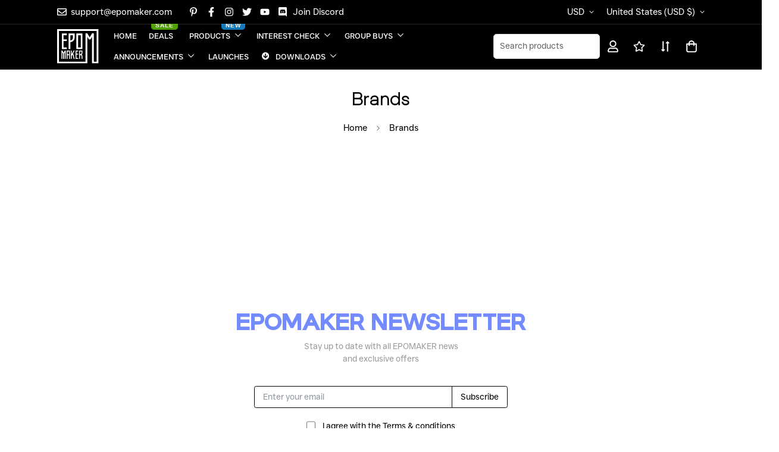

--- FILE ---
content_type: text/html; charset=utf-8
request_url: https://epomakerkeyboard.it/pages/brands
body_size: 83950
content:

<!doctype html>
<html
  class="no-js supports-no-cookies"
  lang="en"
  data-template="page"
  
>
  <head>
    <meta charset="utf-8">
    <meta http-equiv="X-UA-Compatible" content="IE=edge">
    <meta name="viewport" content="width=device-width, initial-scale=1, maximum-scale=1.0, user-scalable=0">
    <meta name="theme-color" content="#0aa7ff"><link rel="canonical" href="https://epomakerkeyboard.it/pages/brands">
<link href="//epomakerkeyboard.it/cdn/shop/t/17/assets/theme.css?v=169926333737883166031712799222" rel="stylesheet" type="text/css" media="all" />
<link href="//epomakerkeyboard.it/cdn/shop/t/17/assets/chunk.css?v=148419031456207892391712799219" rel="stylesheet" type="text/css" media="all" />


<link rel="dns-prefetch" href="https://epomakerkeyboard.it/pages/brands" crossorigin>
<link rel="dns-prefetch" href="https://cdn.shopify.com" crossorigin>
<link rel="preconnect" href="https://epomakerkeyboard.it/pages/brands" crossorigin>
<link rel="preconnect" href="https://cdn.shopify.com" crossorigin>

<link href="//epomakerkeyboard.it/cdn/shop/t/17/assets/vendor.min.js?v=79999708355473714711712799222" as="script" rel="preload">
<link href="//epomakerkeyboard.it/cdn/shop/t/17/assets/app.min.js?v=137810436302511662751712799219" as="script" rel="preload">

<title class="page">Brands</title><meta property="og:site_name" content="EPOMAKER-IT">
<meta property="og:url" content="https://epomakerkeyboard.it/pages/brands">
<meta property="og:title" content="Brands">
<meta property="og:type" content="website">
<meta property="og:description" content="The best mechanical keyboards and customer support."><meta property="og:image" content="http://epomakerkeyboard.it/cdn/shop/files/50.jpg?v=1713951383">
<meta property="og:image:secure_url" content="https://epomakerkeyboard.it/cdn/shop/files/50.jpg?v=1713951383">
<meta property="og:image:width" content="1200">
<meta property="og:image:height" content="628"><meta name="twitter:site" content="@EpomakerK"><meta name="twitter:card" content="summary_large_image">
<meta name="twitter:title" content="Brands">
<meta name="twitter:description" content="The best mechanical keyboards and customer support.">

<style>
  @font-face {  font-family: SF-Heading-font;  font-weight:300;  src: url(https://cdn.shopify.com/s/files/1/0280/3931/5529/files/LuxeUno-Light.woff2?v=1711010224);  font-display: swap;}@font-face {  font-family: SF-Heading-font;  font-weight:400;  src: url(https://cdn.shopify.com/s/files/1/0280/3931/5529/files/LuxeUno-Regular.woff2?v=1711010224);  font-display: swap;}@font-face {  font-family: SF-Heading-font;  font-weight:600;  src: url(https://cdn.shopify.com/s/files/1/0280/3931/5529/files/LuxeUno-Bold.woff2?v=1711010224);  font-display: swap;}:root {  --font-stack-header: SF-Heading-font;  --font-weight-header: 400;}@font-face {  font-family: SF-Body-font;  font-weight:300;  src: url(https://cdn.shopify.com/s/files/1/0280/3931/5529/files/JUST_Sans_Light.woff2?v=1710990009);  font-display: swap;}@font-face {  font-family: SF-Body-font;  font-weight:400;  src: url(https://cdn.shopify.com/s/files/1/0280/3931/5529/files/JUST_Sans_Regular.woff2?v=1710990009);  font-display: swap;}@font-face {  font-family: SF-Body-font;  font-weight:500;  src: url(https://cdn.shopify.com/s/files/1/0280/3931/5529/files/JUST_Sans_Medium.woff2?v=1710990009);  font-display: swap;}@font-face {  font-family: SF-Body-font;  font-weight:600;  src: url(https://cdn.shopify.com/s/files/1/0280/3931/5529/files/JUST_Sans_Bold.woff2?v=1710990009);  font-display: swap;}:root {  --font-stack-body: 'SF-Body-font';  --font-weight-body: 400;;}
</style>
<style>
  html{font-size:calc(var(--font-base-size,16) * 1px)}body{font-family:var(--font-stack-body)!important;font-weight:var(--font-weight-body);font-style:var(--font-style-body);color:var(--color-body-text);font-size:calc(var(--font-base-size,16) * 1px);line-height:calc(var(--base-line-height) * 1px);scroll-behavior:smooth}body .h1,body .h2,body .h3,body .h4,body .h5,body .h6,body h1,body h2,body h3,body h4,body h5,body h6{font-family:var(--font-stack-header);font-weight:var(--font-weight-header);font-style:var(--font-style-header);color:var(--color-heading-text);line-height:normal}body .h1,body h1{font-size:calc(((var(--font-h1-mobile))/ (var(--font-base-size))) * 1rem)}body .h2,body h2{font-size:calc(((var(--font-h2-mobile))/ (var(--font-base-size))) * 1rem)}body .h3,body h3{font-size:calc(((var(--font-h3-mobile))/ (var(--font-base-size))) * 1rem)}body .h4,body h4{font-size:calc(((var(--font-h4-mobile))/ (var(--font-base-size))) * 1rem)}body .h5,body h5{font-size:calc(((var(--font-h5-mobile))/ (var(--font-base-size))) * 1rem)}body .h6,body h6{font-size:calc(((var(--font-h6-mobile))/ (var(--font-base-size))) * 1rem);line-height:1.4}@media only screen and (min-width:768px){body .h1,body h1{font-size:calc(((var(--font-h1-desktop))/ (var(--font-base-size))) * 1rem)}body .h2,body h2{font-size:calc(((var(--font-h2-desktop))/ (var(--font-base-size))) * 1rem)}body .h3,body h3{font-size:calc(((var(--font-h3-desktop))/ (var(--font-base-size))) * 1rem)}body .h4,body h4{font-size:calc(((var(--font-h4-desktop))/ (var(--font-base-size))) * 1rem)}body .h5,body h5{font-size:calc(((var(--font-h5-desktop))/ (var(--font-base-size))) * 1rem)}body .h6,body h6{font-size:calc(((var(--font-h6-desktop))/ (var(--font-base-size))) * 1rem)}}.swiper-wrapper{display:flex}.swiper-container:not(.swiper-container-initialized) .swiper-slide{width:calc(100% / var(--items,1));flex:0 0 auto}@media (max-width:1023px){.swiper-container:not(.swiper-container-initialized) .swiper-slide{min-width:40vw;flex:0 0 auto}}@media (max-width:767px){.swiper-container:not(.swiper-container-initialized) .swiper-slide{min-width:66vw;flex:0 0 auto}}.opacity-0{opacity:0}.opacity-100{opacity:1!important;}.placeholder-background{position:absolute;top:0;right:0;bottom:0;left:0;pointer-events:none}.placeholder-background--animation{background-color:#000;animation:placeholder-background-loading 1.5s infinite linear}[data-image-loading]{position:relative}[data-image-loading]:after{content:'';background-color:#000;animation:placeholder-background-loading 1.5s infinite linear;position:absolute;top:0;left:0;width:100%;height:100%;z-index:1}[data-image-loading] img.lazyload{opacity:0}[data-image-loading] img.lazyloaded{opacity:1}.no-js [data-image-loading]{animation-name:none}.lazyload--fade-in{opacity:0;transition:.25s all}.lazyload--fade-in.lazyloaded{opacity:1}@media (min-width:768px){.hidden.md\:block{display:block!important}.hidden.md\:flex{display:flex!important}.hidden.md\:grid{display:grid!important}}@media (min-width:1024px){.hidden.lg\:block{display:block!important}.hidden.lg\:flex{display:flex!important}.hidden.lg\:grid{display:grid!important}}@media (min-width:1280px){.hidden.xl\:block{display:block!important}.hidden.xl\:flex{display:flex!important}.hidden.xl\:grid{display:grid!important}}

  h1, .h1,
  h2, .h2,
  h3, .h3,
  h4, .h4,
  h5, .h5,
  h6, .h6 {
    letter-spacing: 0px;
  }
</style>

    <script>
  // https://codebeautify.org/jsviewer
  try {
    window.MinimogSettings = window.MinimogSettings || {};
    window.___mnag = 'userA' + (window.___mnag1 || '') + 'gent';

    document.documentElement.className = document.documentElement.className.replace('supports-no-cookies', 'supports-cookies').replace('no-js', 'js');
  } catch (error) {
    console.warn('Failed to execute critical scripts', error);
  }

  try {
    // Page speed agent
    var _nu = navigator[window.___mnag];
    var _psas = [
      {
        'b': 'ome-Li',
        'c': 'ghth',
        'd': 'ouse',
        'a': 'Chr',
      },
      {
        'd': 'hts',
        'a': 'Sp',
        'c': 'nsig',
        'b': 'eed I',
      },
      {
        'b': ' Lin',
        'd': '6_64',
        'a': 'X11;',
        'c': 'ux x8',
      }
    ];
    function __fn(i) {
      return Object.keys(_psas[i]).sort().reduce(function (a, c) { return a + _psas[i][c] }, '');
    }

    var __isPSA = (_nu.indexOf(__fn(0)) > -1 || _nu.indexOf(__fn(1)) > -1 || _nu.indexOf(__fn(2)) > -1);
    // var __isPSA = true

    window.___mnag = '!1';
    _psas = null;
  } catch (err) {
    var __isPSA = false;
    var _psas = null;
    window.___mnag = '!1';
  }

  // __activateStyle(this)
  function __as(l) {
    l.rel = 'stylesheet';
    l.media = 'all';
    l.removeAttribute('onload');
  }

  // _onChunkStyleLoad(this)
  function __ocsl(l) {
    if (!__isPSA) __as(l);
  }

  window.__isPSA = __isPSA;
</script>

    <script src="//epomakerkeyboard.it/cdn/shop/t/17/assets/flickity.pkgd.min.js?v=114460508543641870001712799248" type="text/javascript"></script>


 







































 










<link href="//epomakerkeyboard.it/cdn/shop/t/17/assets/flickity.css?v=77653549923099003031712799248" rel="stylesheet" type="text/css" media="all" />







































    <link href="//epomakerkeyboard.it/cdn/shop/t/17/assets/theme.css?v=169926333737883166031712799222" rel="stylesheet" type="text/css" media="all" />
    <link href="//epomakerkeyboard.it/cdn/shop/t/17/assets/chunk.css?v=148419031456207892391712799219" rel="stylesheet" type="text/css" media="all" />
    <link href="//epomakerkeyboard.it/cdn/shop/t/17/assets/theme-epomaker.css?v=52100160606614649071712799248" rel="stylesheet" type="text/css" media="all" />


    
<style data-shopify>:root {    /* ANIMATIONS */    --m-animation-duration: 600ms;    --m-animation-fade-in-up: m-fade-in-up var(--m-animation-duration) cubic-bezier(0, 0, 0.3, 1) forwards;    --m-animation-fade-in-left: m-fade-in-left var(--m-animation-duration) cubic-bezier(0, 0, 0.3, 1) forwards;    --m-animation-fade-in-right: m-fade-in-right var(--m-animation-duration) cubic-bezier(0, 0, 0.3, 1) forwards;    --m-animation-fade-in-left-rtl: m-fade-in-left-rtl var(--m-animation-duration) cubic-bezier(0, 0, 0.3, 1) forwards;    --m-animation-fade-in-right-rtl: m-fade-in-right-rtl var(--m-animation-duration) cubic-bezier(0, 0, 0.3, 1) forwards;    --m-animation-fade-in: m-fade-in calc(var(--m-animation-duration) * 2) cubic-bezier(0, 0, 0.3, 1);    --m-animation-zoom-fade: m-zoom-fade var(--m-animation-duration) ease forwards;		/* BODY */		--base-line-height: 28;		/* PRIMARY COLORS */		--color-primary: #0aa7ff;		--plyr-color-main: #0aa7ff;		--color-primary-darker: #0083cc;		/* TEXT COLORS */		--color-body-text: #000000;		--color-heading-text: #000000;		--color-sub-text: #666666;		--color-text-link: #000000;		--color-text-link-hover: #999999;		/* BUTTON COLORS */		--color-btn-bg:  #443fda;		--color-btn-bg-hover: #443fda;		--color-btn-text: #ffffff;		--color-btn-text-hover: #ffffff;    	--color-btn-secondary-border: #443fda;    	--color-btn-secondary-text: #443fda;		--btn-letter-spacing: 0px;		--btn-border-radius: 5px;		--btn-border-width: 1px;		--btn-line-height: 23px;				/* PRODUCT COLORS */		--product-title-color: #000000;		--product-sale-price-color: #666666;		--product-regular-price-color: #000000;		--product-type-color: #666666;		--product-desc-color: #666666;		/* TOPBAR COLORS */		--color-topbar-background: #000000;		--color-topbar-text: #fff;		/* MENU BAR COLORS */		--color-menu-background: #000000;		--color-menu-text: #f8f8f8;		/* BORDER COLORS */		--color-border: #dedede;		/* FOOTER COLORS */		--color-footer-text: #fff;		--color-footer-subtext: #fff;		--color-footer-background: #000000;		--color-footer-link: #fff;		--color-footer-link-hover: #0aa7ff;		--color-footer-background-mobile: #000000;		/* FOOTER BOTTOM COLORS */		--color-footer-bottom-text: #fff;		--color-footer-bottom-background: #000000;		--color-footer-bottom-background-mobile: #ffffff;		/* HEADER */		--color-header-text: #fff;		--color-header-transparent-text: #fff;		--color-main-background: #ffffff;		--color-field-background: #ffffff;		--color-header-background: #000000;		--color-cart-wishlist-count: #ffffff;		--bg-cart-wishlist-count: #443fda;		--swatch-item-background-default: #f7f8fa;		--text-gray-400: #777777;		--text-gray-9b: #9b9b9b;		--text-black: #000000;		--text-white: #ffffff;		--bg-gray-400: #f7f8fa;		--bg-black: #000000;		--rounded-full: 9999px;		--border-color-1: #eeeeee;		--border-color-2: #b2b2b2;		--border-color-3: #d2d2d2;		--border-color-4: #737373;		--color-secondary: #666666;		--color-success: #3a8735;		--color-warning: #ff706b;		--color-info: #959595;		--color-disabled: #cecece;		--bg-disabled: #f7f7f7;		--bg-hover: #737373;		--bg-color-tooltip: #000000;		--text-color-tooltip: #ffffff;		--color-image-overlay: #000000;		--opacity-image-overlay: 0.2;		--theme-shadow: 0 5px 15px 0 rgba(0, 0, 0, 0.07);    	--arrow-select-box: url(//epomakerkeyboard.it/cdn/shop/t/17/assets/ar-down.svg?v=92728264558441377851712799219);		/* FONT SIZES */		--font-base-size: 14;		--font-btn-size: 16px;		--font-btn-weight: 600;		--font-h1-desktop: 54;		--font-h1-mobile: 50;		--font-h2-desktop: 42;		--font-h2-mobile: 37;		--font-h3-desktop: 31;		--font-h3-mobile: 28;		--font-h4-desktop: 27;		--font-h4-mobile: 24;		--font-h5-desktop: 23;		--font-h5-mobile: 20;		--font-h6-desktop: 21;		--font-h6-mobile: 19;    	--arrow-down-url: url(//epomakerkeyboard.it/cdn/shop/t/17/assets/arrow-down.svg?v=157552497485556416461712799219);    	--arrow-down-white-url: url(//epomakerkeyboard.it/cdn/shop/t/17/assets/arrow-down-white.svg?v=70535736727834135531712799219);    	--product-title-line-clamp: unset;		--spacing-sections-desktop: 100px;        --spacing-sections-tablet: 75px;        --spacing-sections-mobile: 50px;	}
</style><link media="print" onload="this.media = 'all'" rel="stylesheet" href="//epomakerkeyboard.it/cdn/shop/t/17/assets/vendor.css?v=28710240041808722351712799222">

<link href="//epomakerkeyboard.it/cdn/shop/t/17/assets/custom.css?v=182668716600586677331712819558" rel="stylesheet" type="text/css" media="all" />

<style data-shopify>body {
    --container-width: 1260;
    --fluid-container-width: 1460px;
    --fluid-container-offset: 120px;
    background-color: #ffffff;
  }
  [style*="--aspect-ratio"]:before {
    padding-top: calc(100% / (0.0001 + var(--aspect-ratio, 16/9)));
  }
  @media ( max-width: 767px ) {
    [style*="--aspect-ratio"]:before {
      padding-top: calc(100% / (0.0001 + var(--aspect-ratio-mobile, var(--aspect-ratio, 16/9)) ));
    }
  }.sf-topbar {  border-color: #eee;}.sf__font-normal {  font-weight: 400;}body .sf-footer__block .social-media-links {  gap: 12px;  margin: 0;  padding: 5px;  flex-wrap: wrap;}body .sf-footer__block .social-media-links a {  color: #222;  width: 48px;  height: 48px;  padding: 0;  display: inline-flex;  align-items: center;  justify-content: center;  border-radius: 50%;  background-color: #E9E9E9;  transition: all .3s;}body .sf-footer__block .social-media-links a:hover {  background-color: #222;  color: #fff;  box-shadow: 0 0 0 0.2rem #222;}@media (min-width: 1536px) {  body .sf__footer-block-newsletter .sf__footer-block-title {    font-size: 42px;  }}
</style>

    <script src="https://ajax.googleapis.com/ajax/libs/jquery/3.6.0/jquery.min.js"></script>
    <script src="//epomakerkeyboard.it/cdn/shop/t/17/assets/vendor.min.js?v=79999708355473714711712799222" defer="defer"></script>
    <script src="//epomakerkeyboard.it/cdn/shop/t/17/assets/theme-global.js?v=24534661300398246371712799222" defer="defer"></script>
    <script src="//epomakerkeyboard.it/cdn/shop/t/17/assets/app.min.js?v=137810436302511662751712799219" defer="defer"></script><script src="//epomakerkeyboard.it/cdn/shop/t/17/assets/animations.min.js?v=91103216221161842421712799219" defer="defer"></script><script>window.performance && window.performance.mark && window.performance.mark('shopify.content_for_header.start');</script><meta id="shopify-digital-wallet" name="shopify-digital-wallet" content="/71911932191/digital_wallets/dialog">
<meta name="shopify-checkout-api-token" content="d2bef6ba12ffe40449b87aaf7d35898d">
<meta id="in-context-paypal-metadata" data-shop-id="71911932191" data-venmo-supported="true" data-environment="production" data-locale="en_US" data-paypal-v4="true" data-currency="USD">
<script async="async" src="/checkouts/internal/preloads.js?locale=en-US"></script>
<link rel="preconnect" href="https://shop.app" crossorigin="anonymous">
<script async="async" src="https://shop.app/checkouts/internal/preloads.js?locale=en-US&shop_id=71911932191" crossorigin="anonymous"></script>
<script id="apple-pay-shop-capabilities" type="application/json">{"shopId":71911932191,"countryCode":"US","currencyCode":"USD","merchantCapabilities":["supports3DS"],"merchantId":"gid:\/\/shopify\/Shop\/71911932191","merchantName":"EPOMAKER-IT","requiredBillingContactFields":["postalAddress","email","phone"],"requiredShippingContactFields":["postalAddress","email","phone"],"shippingType":"shipping","supportedNetworks":["visa","masterCard","amex","discover","elo","jcb"],"total":{"type":"pending","label":"EPOMAKER-IT","amount":"1.00"},"shopifyPaymentsEnabled":true,"supportsSubscriptions":true}</script>
<script id="shopify-features" type="application/json">{"accessToken":"d2bef6ba12ffe40449b87aaf7d35898d","betas":["rich-media-storefront-analytics"],"domain":"epomakerkeyboard.it","predictiveSearch":true,"shopId":71911932191,"locale":"en"}</script>
<script>var Shopify = Shopify || {};
Shopify.shop = "epomaker-it.myshopify.com";
Shopify.locale = "en";
Shopify.currency = {"active":"USD","rate":"1.0"};
Shopify.country = "US";
Shopify.theme = {"name":"theme-export-epomaker-com-epomaker-february-20","id":166684360991,"schema_name":"Minimog - OS 2.0","schema_version":"3.5.0","theme_store_id":null,"role":"main"};
Shopify.theme.handle = "null";
Shopify.theme.style = {"id":null,"handle":null};
Shopify.cdnHost = "epomakerkeyboard.it/cdn";
Shopify.routes = Shopify.routes || {};
Shopify.routes.root = "/";</script>
<script type="module">!function(o){(o.Shopify=o.Shopify||{}).modules=!0}(window);</script>
<script>!function(o){function n(){var o=[];function n(){o.push(Array.prototype.slice.apply(arguments))}return n.q=o,n}var t=o.Shopify=o.Shopify||{};t.loadFeatures=n(),t.autoloadFeatures=n()}(window);</script>
<script>
  window.ShopifyPay = window.ShopifyPay || {};
  window.ShopifyPay.apiHost = "shop.app\/pay";
  window.ShopifyPay.redirectState = null;
</script>
<script id="shop-js-analytics" type="application/json">{"pageType":"page"}</script>
<script defer="defer" async type="module" src="//epomakerkeyboard.it/cdn/shopifycloud/shop-js/modules/v2/client.init-shop-cart-sync_BN7fPSNr.en.esm.js"></script>
<script defer="defer" async type="module" src="//epomakerkeyboard.it/cdn/shopifycloud/shop-js/modules/v2/chunk.common_Cbph3Kss.esm.js"></script>
<script defer="defer" async type="module" src="//epomakerkeyboard.it/cdn/shopifycloud/shop-js/modules/v2/chunk.modal_DKumMAJ1.esm.js"></script>
<script type="module">
  await import("//epomakerkeyboard.it/cdn/shopifycloud/shop-js/modules/v2/client.init-shop-cart-sync_BN7fPSNr.en.esm.js");
await import("//epomakerkeyboard.it/cdn/shopifycloud/shop-js/modules/v2/chunk.common_Cbph3Kss.esm.js");
await import("//epomakerkeyboard.it/cdn/shopifycloud/shop-js/modules/v2/chunk.modal_DKumMAJ1.esm.js");

  window.Shopify.SignInWithShop?.initShopCartSync?.({"fedCMEnabled":true,"windoidEnabled":true});

</script>
<script>
  window.Shopify = window.Shopify || {};
  if (!window.Shopify.featureAssets) window.Shopify.featureAssets = {};
  window.Shopify.featureAssets['shop-js'] = {"shop-cart-sync":["modules/v2/client.shop-cart-sync_CJVUk8Jm.en.esm.js","modules/v2/chunk.common_Cbph3Kss.esm.js","modules/v2/chunk.modal_DKumMAJ1.esm.js"],"init-fed-cm":["modules/v2/client.init-fed-cm_7Fvt41F4.en.esm.js","modules/v2/chunk.common_Cbph3Kss.esm.js","modules/v2/chunk.modal_DKumMAJ1.esm.js"],"init-shop-email-lookup-coordinator":["modules/v2/client.init-shop-email-lookup-coordinator_Cc088_bR.en.esm.js","modules/v2/chunk.common_Cbph3Kss.esm.js","modules/v2/chunk.modal_DKumMAJ1.esm.js"],"init-windoid":["modules/v2/client.init-windoid_hPopwJRj.en.esm.js","modules/v2/chunk.common_Cbph3Kss.esm.js","modules/v2/chunk.modal_DKumMAJ1.esm.js"],"shop-button":["modules/v2/client.shop-button_B0jaPSNF.en.esm.js","modules/v2/chunk.common_Cbph3Kss.esm.js","modules/v2/chunk.modal_DKumMAJ1.esm.js"],"shop-cash-offers":["modules/v2/client.shop-cash-offers_DPIskqss.en.esm.js","modules/v2/chunk.common_Cbph3Kss.esm.js","modules/v2/chunk.modal_DKumMAJ1.esm.js"],"shop-toast-manager":["modules/v2/client.shop-toast-manager_CK7RT69O.en.esm.js","modules/v2/chunk.common_Cbph3Kss.esm.js","modules/v2/chunk.modal_DKumMAJ1.esm.js"],"init-shop-cart-sync":["modules/v2/client.init-shop-cart-sync_BN7fPSNr.en.esm.js","modules/v2/chunk.common_Cbph3Kss.esm.js","modules/v2/chunk.modal_DKumMAJ1.esm.js"],"init-customer-accounts-sign-up":["modules/v2/client.init-customer-accounts-sign-up_CfPf4CXf.en.esm.js","modules/v2/client.shop-login-button_DeIztwXF.en.esm.js","modules/v2/chunk.common_Cbph3Kss.esm.js","modules/v2/chunk.modal_DKumMAJ1.esm.js"],"pay-button":["modules/v2/client.pay-button_CgIwFSYN.en.esm.js","modules/v2/chunk.common_Cbph3Kss.esm.js","modules/v2/chunk.modal_DKumMAJ1.esm.js"],"init-customer-accounts":["modules/v2/client.init-customer-accounts_DQ3x16JI.en.esm.js","modules/v2/client.shop-login-button_DeIztwXF.en.esm.js","modules/v2/chunk.common_Cbph3Kss.esm.js","modules/v2/chunk.modal_DKumMAJ1.esm.js"],"avatar":["modules/v2/client.avatar_BTnouDA3.en.esm.js"],"init-shop-for-new-customer-accounts":["modules/v2/client.init-shop-for-new-customer-accounts_CsZy_esa.en.esm.js","modules/v2/client.shop-login-button_DeIztwXF.en.esm.js","modules/v2/chunk.common_Cbph3Kss.esm.js","modules/v2/chunk.modal_DKumMAJ1.esm.js"],"shop-follow-button":["modules/v2/client.shop-follow-button_BRMJjgGd.en.esm.js","modules/v2/chunk.common_Cbph3Kss.esm.js","modules/v2/chunk.modal_DKumMAJ1.esm.js"],"checkout-modal":["modules/v2/client.checkout-modal_B9Drz_yf.en.esm.js","modules/v2/chunk.common_Cbph3Kss.esm.js","modules/v2/chunk.modal_DKumMAJ1.esm.js"],"shop-login-button":["modules/v2/client.shop-login-button_DeIztwXF.en.esm.js","modules/v2/chunk.common_Cbph3Kss.esm.js","modules/v2/chunk.modal_DKumMAJ1.esm.js"],"lead-capture":["modules/v2/client.lead-capture_DXYzFM3R.en.esm.js","modules/v2/chunk.common_Cbph3Kss.esm.js","modules/v2/chunk.modal_DKumMAJ1.esm.js"],"shop-login":["modules/v2/client.shop-login_CA5pJqmO.en.esm.js","modules/v2/chunk.common_Cbph3Kss.esm.js","modules/v2/chunk.modal_DKumMAJ1.esm.js"],"payment-terms":["modules/v2/client.payment-terms_BxzfvcZJ.en.esm.js","modules/v2/chunk.common_Cbph3Kss.esm.js","modules/v2/chunk.modal_DKumMAJ1.esm.js"]};
</script>
<script>(function() {
  var isLoaded = false;
  function asyncLoad() {
    if (isLoaded) return;
    isLoaded = true;
    var urls = ["https:\/\/chat.quickcep.com\/initQuickChat.js?platform=shopify\u0026accessId=f77441cf-8c47-4c2b-905e-80ca87000c96\u0026shop=epomaker-it.myshopify.com"];
    for (var i = 0; i < urls.length; i++) {
      var s = document.createElement('script');
      s.type = 'text/javascript';
      s.async = true;
      s.src = urls[i];
      var x = document.getElementsByTagName('script')[0];
      x.parentNode.insertBefore(s, x);
    }
  };
  if(window.attachEvent) {
    window.attachEvent('onload', asyncLoad);
  } else {
    window.addEventListener('load', asyncLoad, false);
  }
})();</script>
<script id="__st">var __st={"a":71911932191,"offset":-18000,"reqid":"76c63c59-dd31-4c87-b3ca-afdfe885977d-1769770772","pageurl":"epomakerkeyboard.it\/pages\/brands","s":"pages-111680651551","u":"db09c02330f2","p":"page","rtyp":"page","rid":111680651551};</script>
<script>window.ShopifyPaypalV4VisibilityTracking = true;</script>
<script id="captcha-bootstrap">!function(){'use strict';const t='contact',e='account',n='new_comment',o=[[t,t],['blogs',n],['comments',n],[t,'customer']],c=[[e,'customer_login'],[e,'guest_login'],[e,'recover_customer_password'],[e,'create_customer']],r=t=>t.map((([t,e])=>`form[action*='/${t}']:not([data-nocaptcha='true']) input[name='form_type'][value='${e}']`)).join(','),a=t=>()=>t?[...document.querySelectorAll(t)].map((t=>t.form)):[];function s(){const t=[...o],e=r(t);return a(e)}const i='password',u='form_key',d=['recaptcha-v3-token','g-recaptcha-response','h-captcha-response',i],f=()=>{try{return window.sessionStorage}catch{return}},m='__shopify_v',_=t=>t.elements[u];function p(t,e,n=!1){try{const o=window.sessionStorage,c=JSON.parse(o.getItem(e)),{data:r}=function(t){const{data:e,action:n}=t;return t[m]||n?{data:e,action:n}:{data:t,action:n}}(c);for(const[e,n]of Object.entries(r))t.elements[e]&&(t.elements[e].value=n);n&&o.removeItem(e)}catch(o){console.error('form repopulation failed',{error:o})}}const l='form_type',E='cptcha';function T(t){t.dataset[E]=!0}const w=window,h=w.document,L='Shopify',v='ce_forms',y='captcha';let A=!1;((t,e)=>{const n=(g='f06e6c50-85a8-45c8-87d0-21a2b65856fe',I='https://cdn.shopify.com/shopifycloud/storefront-forms-hcaptcha/ce_storefront_forms_captcha_hcaptcha.v1.5.2.iife.js',D={infoText:'Protected by hCaptcha',privacyText:'Privacy',termsText:'Terms'},(t,e,n)=>{const o=w[L][v],c=o.bindForm;if(c)return c(t,g,e,D).then(n);var r;o.q.push([[t,g,e,D],n]),r=I,A||(h.body.append(Object.assign(h.createElement('script'),{id:'captcha-provider',async:!0,src:r})),A=!0)});var g,I,D;w[L]=w[L]||{},w[L][v]=w[L][v]||{},w[L][v].q=[],w[L][y]=w[L][y]||{},w[L][y].protect=function(t,e){n(t,void 0,e),T(t)},Object.freeze(w[L][y]),function(t,e,n,w,h,L){const[v,y,A,g]=function(t,e,n){const i=e?o:[],u=t?c:[],d=[...i,...u],f=r(d),m=r(i),_=r(d.filter((([t,e])=>n.includes(e))));return[a(f),a(m),a(_),s()]}(w,h,L),I=t=>{const e=t.target;return e instanceof HTMLFormElement?e:e&&e.form},D=t=>v().includes(t);t.addEventListener('submit',(t=>{const e=I(t);if(!e)return;const n=D(e)&&!e.dataset.hcaptchaBound&&!e.dataset.recaptchaBound,o=_(e),c=g().includes(e)&&(!o||!o.value);(n||c)&&t.preventDefault(),c&&!n&&(function(t){try{if(!f())return;!function(t){const e=f();if(!e)return;const n=_(t);if(!n)return;const o=n.value;o&&e.removeItem(o)}(t);const e=Array.from(Array(32),(()=>Math.random().toString(36)[2])).join('');!function(t,e){_(t)||t.append(Object.assign(document.createElement('input'),{type:'hidden',name:u})),t.elements[u].value=e}(t,e),function(t,e){const n=f();if(!n)return;const o=[...t.querySelectorAll(`input[type='${i}']`)].map((({name:t})=>t)),c=[...d,...o],r={};for(const[a,s]of new FormData(t).entries())c.includes(a)||(r[a]=s);n.setItem(e,JSON.stringify({[m]:1,action:t.action,data:r}))}(t,e)}catch(e){console.error('failed to persist form',e)}}(e),e.submit())}));const S=(t,e)=>{t&&!t.dataset[E]&&(n(t,e.some((e=>e===t))),T(t))};for(const o of['focusin','change'])t.addEventListener(o,(t=>{const e=I(t);D(e)&&S(e,y())}));const B=e.get('form_key'),M=e.get(l),P=B&&M;t.addEventListener('DOMContentLoaded',(()=>{const t=y();if(P)for(const e of t)e.elements[l].value===M&&p(e,B);[...new Set([...A(),...v().filter((t=>'true'===t.dataset.shopifyCaptcha))])].forEach((e=>S(e,t)))}))}(h,new URLSearchParams(w.location.search),n,t,e,['guest_login'])})(!0,!0)}();</script>
<script integrity="sha256-4kQ18oKyAcykRKYeNunJcIwy7WH5gtpwJnB7kiuLZ1E=" data-source-attribution="shopify.loadfeatures" defer="defer" src="//epomakerkeyboard.it/cdn/shopifycloud/storefront/assets/storefront/load_feature-a0a9edcb.js" crossorigin="anonymous"></script>
<script crossorigin="anonymous" defer="defer" src="//epomakerkeyboard.it/cdn/shopifycloud/storefront/assets/shopify_pay/storefront-65b4c6d7.js?v=20250812"></script>
<script data-source-attribution="shopify.dynamic_checkout.dynamic.init">var Shopify=Shopify||{};Shopify.PaymentButton=Shopify.PaymentButton||{isStorefrontPortableWallets:!0,init:function(){window.Shopify.PaymentButton.init=function(){};var t=document.createElement("script");t.src="https://epomakerkeyboard.it/cdn/shopifycloud/portable-wallets/latest/portable-wallets.en.js",t.type="module",document.head.appendChild(t)}};
</script>
<script data-source-attribution="shopify.dynamic_checkout.buyer_consent">
  function portableWalletsHideBuyerConsent(e){var t=document.getElementById("shopify-buyer-consent"),n=document.getElementById("shopify-subscription-policy-button");t&&n&&(t.classList.add("hidden"),t.setAttribute("aria-hidden","true"),n.removeEventListener("click",e))}function portableWalletsShowBuyerConsent(e){var t=document.getElementById("shopify-buyer-consent"),n=document.getElementById("shopify-subscription-policy-button");t&&n&&(t.classList.remove("hidden"),t.removeAttribute("aria-hidden"),n.addEventListener("click",e))}window.Shopify?.PaymentButton&&(window.Shopify.PaymentButton.hideBuyerConsent=portableWalletsHideBuyerConsent,window.Shopify.PaymentButton.showBuyerConsent=portableWalletsShowBuyerConsent);
</script>
<script data-source-attribution="shopify.dynamic_checkout.cart.bootstrap">document.addEventListener("DOMContentLoaded",(function(){function t(){return document.querySelector("shopify-accelerated-checkout-cart, shopify-accelerated-checkout")}if(t())Shopify.PaymentButton.init();else{new MutationObserver((function(e,n){t()&&(Shopify.PaymentButton.init(),n.disconnect())})).observe(document.body,{childList:!0,subtree:!0})}}));
</script>
<link id="shopify-accelerated-checkout-styles" rel="stylesheet" media="screen" href="https://epomakerkeyboard.it/cdn/shopifycloud/portable-wallets/latest/accelerated-checkout-backwards-compat.css" crossorigin="anonymous">
<style id="shopify-accelerated-checkout-cart">
        #shopify-buyer-consent {
  margin-top: 1em;
  display: inline-block;
  width: 100%;
}

#shopify-buyer-consent.hidden {
  display: none;
}

#shopify-subscription-policy-button {
  background: none;
  border: none;
  padding: 0;
  text-decoration: underline;
  font-size: inherit;
  cursor: pointer;
}

#shopify-subscription-policy-button::before {
  box-shadow: none;
}

      </style>

<script>window.performance && window.performance.mark && window.performance.mark('shopify.content_for_header.end');</script>
    
    
    <!-- Google tag (gtag.js) -->
    
    <script async src="https://www.googletagmanager.com/gtag/js?id=AW-10900663026"></script>
    
    <script>
    
      window.dataLayer = window.dataLayer || [];
    
      function gtag(){dataLayer.push(arguments);}
    
      gtag('js', new Date());
    
    
    
      gtag('config', 'AW-10900663026', {'allow_enhanced_conversions': true});
    
    </script>
    
    
    
    
    
    








  <!-- REAMAZE INTEGRATION START - DO NOT REMOVE -->
<!-- Reamaze Config file - DO NOT REMOVE -->
<script type="text/javascript">
  var _support = _support || { 'ui': {}, 'user': {} };
  _support.account = "epomaker";
</script>

<!-- reamaze_embeddable_57883_s -->
<!-- Embeddable - epomaker Chat / Contact Form Shoutbox -->
<script type="text/javascript">
  var _support = _support || { 'ui': {}, 'user': {} };
  _support['account'] = 'epomaker';
  _support['ui']['contactMode'] = 'mixed';
  _support['ui']['enableKb'] = 'true';
  _support['ui']['styles'] = {
    widgetColor: 'rgba(16, 162, 197, 1)',
    gradient: true,
  };
  _support['ui']['shoutboxFacesMode'] = 'default';
  _support['ui']['shoutboxHeaderLogo'] = true;
  _support['ui']['widget'] = {
    displayOn: 'all',
    fontSize: 'default',
    allowBotProcessing: true,
    label: {
      text: 'Let us know if you have any questions! &#128522;',
      mode: "notification",
      delay: 3,
      duration: 30,
      primary: "I have a question",
      secondary: "No, thanks",
      sound: true,
    },
    position: 'bottom-right',
    mobilePosition: 'bottom-right'
  };
  _support['apps'] = {
    recentConversations: {},
    faq: {"enabled":true},
    orders: {"enabled":true}
  };
</script>
<!-- reamaze_embeddable_57883_e -->

<!-- Reamaze SSO file - DO NOT REMOVE -->


<!-- REAMAZE INTEGRATION END - DO NOT REMOVE -->

<!-- BEGIN app block: shopify://apps/transcy/blocks/switcher_embed_block/bce4f1c0-c18c-43b0-b0b2-a1aefaa44573 --><!-- BEGIN app snippet: fa_translate_core --><script>
    (function () {
        console.log("transcy ignore convert TC value",typeof transcy_ignoreConvertPrice != "undefined");
        
        function addMoneyTag(mutations, observer) {
            let currencyCookie = getCookieCore("transcy_currency");
            
            let shopifyCurrencyRegex = buildXPathQuery(
                window.ShopifyTC.shopifyCurrency.price_currency
            );
            let currencyRegex = buildCurrencyRegex(window.ShopifyTC.shopifyCurrency.price_currency)
            let tempTranscy = document.evaluate(shopifyCurrencyRegex, document, null, XPathResult.ORDERED_NODE_SNAPSHOT_TYPE, null);
            for (let iTranscy = 0; iTranscy < tempTranscy.snapshotLength; iTranscy++) {
                let elTranscy = tempTranscy.snapshotItem(iTranscy);
                if (elTranscy.innerHTML &&
                !elTranscy.classList.contains('transcy-money') && (typeof transcy_ignoreConvertPrice == "undefined" ||
                !transcy_ignoreConvertPrice?.some(className => elTranscy.classList?.contains(className))) && elTranscy?.childNodes?.length == 1) {
                    if (!window.ShopifyTC?.shopifyCurrency?.price_currency || currencyCookie == window.ShopifyTC?.currency?.active || !currencyCookie) {
                        addClassIfNotExists(elTranscy, 'notranslate');
                        continue;
                    }

                    elTranscy.classList.add('transcy-money');
                    let innerHTML = replaceMatches(elTranscy?.textContent, currencyRegex);
                    elTranscy.innerHTML = innerHTML;
                    if (!innerHTML.includes("tc-money")) {
                        addClassIfNotExists(elTranscy, 'notranslate');
                    }
                } 
                if (elTranscy.classList.contains('transcy-money') && !elTranscy?.innerHTML?.includes("tc-money")) {
                    addClassIfNotExists(elTranscy, 'notranslate');
                }
            }
        }
    
        function logChangesTranscy(mutations, observer) {
            const xpathQuery = `
                //*[text()[contains(.,"•tc")]] |
                //*[text()[contains(.,"tc")]] |
                //*[text()[contains(.,"transcy")]] |
                //textarea[@placeholder[contains(.,"transcy")]] |
                //textarea[@placeholder[contains(.,"tc")]] |
                //select[@placeholder[contains(.,"transcy")]] |
                //select[@placeholder[contains(.,"tc")]] |
                //input[@placeholder[contains(.,"tc")]] |
                //input[@value[contains(.,"tc")]] |
                //input[@value[contains(.,"transcy")]] |
                //*[text()[contains(.,"TC")]] |
                //textarea[@placeholder[contains(.,"TC")]] |
                //select[@placeholder[contains(.,"TC")]] |
                //input[@placeholder[contains(.,"TC")]] |
                //input[@value[contains(.,"TC")]]
            `;
            let tempTranscy = document.evaluate(xpathQuery, document, null, XPathResult.ORDERED_NODE_SNAPSHOT_TYPE, null);
            for (let iTranscy = 0; iTranscy < tempTranscy.snapshotLength; iTranscy++) {
                let elTranscy = tempTranscy.snapshotItem(iTranscy);
                let innerHtmlTranscy = elTranscy?.innerHTML ? elTranscy.innerHTML : "";
                if (innerHtmlTranscy && !["SCRIPT", "LINK", "STYLE"].includes(elTranscy.nodeName)) {
                    const textToReplace = [
                        '&lt;•tc&gt;', '&lt;/•tc&gt;', '&lt;tc&gt;', '&lt;/tc&gt;',
                        '&lt;transcy&gt;', '&lt;/transcy&gt;', '&amp;lt;tc&amp;gt;',
                        '&amp;lt;/tc&amp;gt;', '&lt;TRANSCY&gt;', '&lt;/TRANSCY&gt;',
                        '&lt;TC&gt;', '&lt;/TC&gt;'
                    ];
                    let containsTag = textToReplace.some(tag => innerHtmlTranscy.includes(tag));
                    if (containsTag) {
                        textToReplace.forEach(tag => {
                            innerHtmlTranscy = innerHtmlTranscy.replaceAll(tag, '');
                        });
                        elTranscy.innerHTML = innerHtmlTranscy;
                        elTranscy.setAttribute('translate', 'no');
                    }
    
                    const tagsToReplace = ['<•tc>', '</•tc>', '<tc>', '</tc>', '<transcy>', '</transcy>', '<TC>', '</TC>', '<TRANSCY>', '</TRANSCY>'];
                    if (tagsToReplace.some(tag => innerHtmlTranscy.includes(tag))) {
                        innerHtmlTranscy = innerHtmlTranscy.replace(/<(|\/)transcy>|<(|\/)tc>|<(|\/)•tc>/gi, "");
                        elTranscy.innerHTML = innerHtmlTranscy;
                        elTranscy.setAttribute('translate', 'no');
                    }
                }
                if (["INPUT"].includes(elTranscy.nodeName)) {
                    let valueInputTranscy = elTranscy.value.replaceAll("&lt;tc&gt;", "").replaceAll("&lt;/tc&gt;", "").replace(/<(|\/)transcy>|<(|\/)tc>/gi, "");
                    elTranscy.value = valueInputTranscy
                }
    
                if (["INPUT", "SELECT", "TEXTAREA"].includes(elTranscy.nodeName)) {
                    elTranscy.placeholder = elTranscy.placeholder.replaceAll("&lt;tc&gt;", "").replaceAll("&lt;/tc&gt;", "").replace(/<(|\/)transcy>|<(|\/)tc>/gi, "");
                }
            }
            addMoneyTag(mutations, observer)
        }
        const observerOptionsTranscy = {
            subtree: true,
            childList: true
        };
        const observerTranscy = new MutationObserver(logChangesTranscy);
        observerTranscy.observe(document.documentElement, observerOptionsTranscy);
    })();

    const addClassIfNotExists = (element, className) => {
        if (!element.classList.contains(className)) {
            element.classList.add(className);
        }
    };
    
    const replaceMatches = (content, currencyRegex) => {
        let arrCurrencies = content.match(currencyRegex);
    
        if (arrCurrencies?.length && content === arrCurrencies[0]) {
            return content;
        }
        return (
            arrCurrencies?.reduce((string, oldVal, index) => {
                const hasSpaceBefore = string.match(new RegExp(`\\s${oldVal}`));
                const hasSpaceAfter = string.match(new RegExp(`${oldVal}\\s`));
                let eleCurrencyConvert = `<tc-money translate="no">${arrCurrencies[index]}</tc-money>`;
                if (hasSpaceBefore) eleCurrencyConvert = ` ${eleCurrencyConvert}`;
                if (hasSpaceAfter) eleCurrencyConvert = `${eleCurrencyConvert} `;
                if (string.includes("tc-money")) {
                    return string;
                }
                return string?.replaceAll(oldVal, eleCurrencyConvert);
            }, content) || content
        );
        return result;
    };
    
    const unwrapCurrencySpan = (text) => {
        return text.replace(/<span[^>]*>(.*?)<\/span>/gi, "$1");
    };

    const getSymbolsAndCodes = (text)=>{
        let numberPattern = "\\d+(?:[.,]\\d+)*(?:[.,]\\d+)?(?:\\s?\\d+)?"; // Chỉ tối đa 1 khoảng trắng
        let textWithoutCurrencySpan = unwrapCurrencySpan(text);
        let symbolsAndCodes = textWithoutCurrencySpan
            .trim()
            .replace(new RegExp(numberPattern, "g"), "")
            .split(/\s+/) // Loại bỏ khoảng trắng dư thừa
            .filter((el) => el);

        if (!Array.isArray(symbolsAndCodes) || symbolsAndCodes.length === 0) {
            throw new Error("symbolsAndCodes must be a non-empty array.");
        }

        return symbolsAndCodes;
    }
    
    const buildCurrencyRegex = (text) => {
       let symbolsAndCodes = getSymbolsAndCodes(text)
       let patterns = createCurrencyRegex(symbolsAndCodes)

       return new RegExp(`(${patterns.join("|")})`, "g");
    };

    const createCurrencyRegex = (symbolsAndCodes)=>{
        const escape = (str) => str.replace(/[-/\\^$*+?.()|[\]{}]/g, "\\$&");
        const [s1, s2] = [escape(symbolsAndCodes[0]), escape(symbolsAndCodes[1] || "")];
        const space = "\\s?";
        const numberPattern = "\\d+(?:[.,]\\d+)*(?:[.,]\\d+)?(?:\\s?\\d+)?"; 
        const patterns = [];
        if (s1 && s2) {
            patterns.push(
                `${s1}${space}${numberPattern}${space}${s2}`,
                `${s2}${space}${numberPattern}${space}${s1}`,
                `${s2}${space}${s1}${space}${numberPattern}`,
                `${s1}${space}${s2}${space}${numberPattern}`
            );
        }
        if (s1) {
            patterns.push(`${s1}${space}${numberPattern}`);
            patterns.push(`${numberPattern}${space}${s1}`);
        }

        if (s2) {
            patterns.push(`${s2}${space}${numberPattern}`);
            patterns.push(`${numberPattern}${space}${s2}`);
        }
        return patterns;
    }
    
    const getCookieCore = function (name) {
        var nameEQ = name + "=";
        var ca = document.cookie.split(';');
        for (var i = 0; i < ca.length; i++) {
            var c = ca[i];
            while (c.charAt(0) == ' ') c = c.substring(1, c.length);
            if (c.indexOf(nameEQ) == 0) return c.substring(nameEQ.length, c.length);
        }
        return null;
    };
    
    const buildXPathQuery = (text) => {
        let numberPattern = "\\d+(?:[.,]\\d+)*"; // Bỏ `matches()`
        let symbolAndCodes = text.replace(/<span[^>]*>(.*?)<\/span>/gi, "$1")
            .trim()
            .replace(new RegExp(numberPattern, "g"), "")
            .split(" ")
            ?.filter((el) => el);
    
        if (!symbolAndCodes || !Array.isArray(symbolAndCodes) || symbolAndCodes.length === 0) {
            throw new Error("symbolAndCodes must be a non-empty array.");
        }
    
        // Escape ký tự đặc biệt trong XPath
        const escapeXPath = (str) => str.replace(/(["'])/g, "\\$1");
    
        // Danh sách thẻ HTML cần tìm
        const allowedTags = ["div", "span", "p", "strong", "b", "h1", "h2", "h3", "h4", "h5", "h6", "td", "li", "font", "dd", 'a', 'font', 's'];
    
        // Tạo điều kiện contains() cho từng symbol hoặc code
        const conditions = symbolAndCodes
            .map((symbol) =>
                `(contains(text(), "${escapeXPath(symbol)}") and (contains(text(), "0") or contains(text(), "1") or contains(text(), "2") or contains(text(), "3") or contains(text(), "4") or contains(text(), "5") or contains(text(), "6") or contains(text(), "7") or contains(text(), "8") or contains(text(), "9")) )`
            )
            .join(" or ");
    
        // Tạo XPath Query (Chỉ tìm trong các thẻ HTML, không tìm trong input)
        const xpathQuery = allowedTags
            .map((tag) => `//${tag}[${conditions}]`)
            .join(" | ");
    
        return xpathQuery;
    };
    
    window.ShopifyTC = {};
    ShopifyTC.shop = "epomakerkeyboard.it";
    ShopifyTC.locale = "en";
    ShopifyTC.currency = {"active":"USD", "rate":""};
    ShopifyTC.country = "US";
    ShopifyTC.designMode = false;
    ShopifyTC.theme = {};
    ShopifyTC.cdnHost = "";
    ShopifyTC.routes = {};
    ShopifyTC.routes.root = "/";
    ShopifyTC.store_id = 71911932191;
    ShopifyTC.page_type = "page";
    ShopifyTC.resource_id = "";
    ShopifyTC.resource_description = "";
    ShopifyTC.market_id = 47667708191;
    switch (ShopifyTC.page_type) {
        case "product":
            ShopifyTC.resource_id = null;
            ShopifyTC.resource_description = null
            break;
        case "article":
            ShopifyTC.resource_id = null;
            ShopifyTC.resource_description = null
            break;
        case "blog":
            ShopifyTC.resource_id = null;
            break;
        case "collection":
            ShopifyTC.resource_id = null;
            ShopifyTC.resource_description = null
            break;
        case "policy":
            ShopifyTC.resource_id = null;
            ShopifyTC.resource_description = null
            break;
        case "page":
            ShopifyTC.resource_id = 111680651551;
            ShopifyTC.resource_description = ""
            break;
        default:
            break;
    }

    window.ShopifyTC.shopifyCurrency={
        "price": `0.01`,
        "price_currency": `<span class=transcy-money>$0.01 USD</span>`,
        "currency": `USD`
    }


    if(typeof(transcy_appEmbed) == 'undefined'){
        transcy_switcherVersion = "1717499196";
        transcy_productMediaVersion = "";
        transcy_collectionMediaVersion = "";
        transcy_otherMediaVersion = "";
        transcy_productId = "";
        transcy_shopName = "EPOMAKER-IT";
        transcy_currenciesPaymentPublish = [];
        transcy_curencyDefault = "USD";transcy_currenciesPaymentPublish.push("AED");transcy_currenciesPaymentPublish.push("AFN");transcy_currenciesPaymentPublish.push("ALL");transcy_currenciesPaymentPublish.push("AMD");transcy_currenciesPaymentPublish.push("ANG");transcy_currenciesPaymentPublish.push("AUD");transcy_currenciesPaymentPublish.push("AWG");transcy_currenciesPaymentPublish.push("AZN");transcy_currenciesPaymentPublish.push("BAM");transcy_currenciesPaymentPublish.push("BBD");transcy_currenciesPaymentPublish.push("BDT");transcy_currenciesPaymentPublish.push("BIF");transcy_currenciesPaymentPublish.push("BND");transcy_currenciesPaymentPublish.push("BOB");transcy_currenciesPaymentPublish.push("BSD");transcy_currenciesPaymentPublish.push("BWP");transcy_currenciesPaymentPublish.push("BZD");transcy_currenciesPaymentPublish.push("CAD");transcy_currenciesPaymentPublish.push("CDF");transcy_currenciesPaymentPublish.push("CHF");transcy_currenciesPaymentPublish.push("CNY");transcy_currenciesPaymentPublish.push("CRC");transcy_currenciesPaymentPublish.push("CVE");transcy_currenciesPaymentPublish.push("CZK");transcy_currenciesPaymentPublish.push("DJF");transcy_currenciesPaymentPublish.push("DKK");transcy_currenciesPaymentPublish.push("DOP");transcy_currenciesPaymentPublish.push("DZD");transcy_currenciesPaymentPublish.push("EGP");transcy_currenciesPaymentPublish.push("ETB");transcy_currenciesPaymentPublish.push("EUR");transcy_currenciesPaymentPublish.push("FJD");transcy_currenciesPaymentPublish.push("FKP");transcy_currenciesPaymentPublish.push("GBP");transcy_currenciesPaymentPublish.push("GMD");transcy_currenciesPaymentPublish.push("GNF");transcy_currenciesPaymentPublish.push("GTQ");transcy_currenciesPaymentPublish.push("GYD");transcy_currenciesPaymentPublish.push("HKD");transcy_currenciesPaymentPublish.push("HNL");transcy_currenciesPaymentPublish.push("HUF");transcy_currenciesPaymentPublish.push("IDR");transcy_currenciesPaymentPublish.push("ILS");transcy_currenciesPaymentPublish.push("INR");transcy_currenciesPaymentPublish.push("ISK");transcy_currenciesPaymentPublish.push("JMD");transcy_currenciesPaymentPublish.push("JPY");transcy_currenciesPaymentPublish.push("KES");transcy_currenciesPaymentPublish.push("KGS");transcy_currenciesPaymentPublish.push("KHR");transcy_currenciesPaymentPublish.push("KMF");transcy_currenciesPaymentPublish.push("KRW");transcy_currenciesPaymentPublish.push("KYD");transcy_currenciesPaymentPublish.push("KZT");transcy_currenciesPaymentPublish.push("LAK");transcy_currenciesPaymentPublish.push("LBP");transcy_currenciesPaymentPublish.push("LKR");transcy_currenciesPaymentPublish.push("MAD");transcy_currenciesPaymentPublish.push("MDL");transcy_currenciesPaymentPublish.push("MKD");transcy_currenciesPaymentPublish.push("MMK");transcy_currenciesPaymentPublish.push("MNT");transcy_currenciesPaymentPublish.push("MOP");transcy_currenciesPaymentPublish.push("MUR");transcy_currenciesPaymentPublish.push("MVR");transcy_currenciesPaymentPublish.push("MWK");transcy_currenciesPaymentPublish.push("MYR");transcy_currenciesPaymentPublish.push("NGN");transcy_currenciesPaymentPublish.push("NIO");transcy_currenciesPaymentPublish.push("NPR");transcy_currenciesPaymentPublish.push("NZD");transcy_currenciesPaymentPublish.push("PEN");transcy_currenciesPaymentPublish.push("PGK");transcy_currenciesPaymentPublish.push("PHP");transcy_currenciesPaymentPublish.push("PKR");transcy_currenciesPaymentPublish.push("PLN");transcy_currenciesPaymentPublish.push("PYG");transcy_currenciesPaymentPublish.push("QAR");transcy_currenciesPaymentPublish.push("RON");transcy_currenciesPaymentPublish.push("RSD");transcy_currenciesPaymentPublish.push("RWF");transcy_currenciesPaymentPublish.push("SAR");transcy_currenciesPaymentPublish.push("SBD");transcy_currenciesPaymentPublish.push("SEK");transcy_currenciesPaymentPublish.push("SGD");transcy_currenciesPaymentPublish.push("SHP");transcy_currenciesPaymentPublish.push("SLL");transcy_currenciesPaymentPublish.push("STD");transcy_currenciesPaymentPublish.push("THB");transcy_currenciesPaymentPublish.push("TJS");transcy_currenciesPaymentPublish.push("TOP");transcy_currenciesPaymentPublish.push("TTD");transcy_currenciesPaymentPublish.push("TWD");transcy_currenciesPaymentPublish.push("TZS");transcy_currenciesPaymentPublish.push("UGX");transcy_currenciesPaymentPublish.push("USD");transcy_currenciesPaymentPublish.push("UYU");transcy_currenciesPaymentPublish.push("UZS");transcy_currenciesPaymentPublish.push("VND");transcy_currenciesPaymentPublish.push("VUV");transcy_currenciesPaymentPublish.push("WST");transcy_currenciesPaymentPublish.push("XAF");transcy_currenciesPaymentPublish.push("XCD");transcy_currenciesPaymentPublish.push("XOF");transcy_currenciesPaymentPublish.push("XPF");transcy_currenciesPaymentPublish.push("YER");
        transcy_shopifyLocales = [{"shop_locale":{"locale":"en","enabled":true,"primary":true,"published":true}}];
        transcy_moneyFormat = "<span class=transcy-money>${{amount}} USD</span>";

        function domLoadedTranscy () {
            let cdnScriptTC = typeof(transcy_cdn) != 'undefined' ? (transcy_cdn+'/transcy.js') : "https://cdn.shopify.com/extensions/019bbfa6-be8b-7e64-b8d4-927a6591272a/transcy-294/assets/transcy.js";
            let cdnLinkTC = typeof(transcy_cdn) != 'undefined' ? (transcy_cdn+'/transcy.css') :  "https://cdn.shopify.com/extensions/019bbfa6-be8b-7e64-b8d4-927a6591272a/transcy-294/assets/transcy.css";
            let scriptTC = document.createElement('script');
            scriptTC.type = 'text/javascript';
            scriptTC.defer = true;
            scriptTC.src = cdnScriptTC;
            scriptTC.id = "transcy-script";
            document.head.appendChild(scriptTC);

            let linkTC = document.createElement('link');
            linkTC.rel = 'stylesheet'; 
            linkTC.type = 'text/css';
            linkTC.href = cdnLinkTC;
            linkTC.id = "transcy-style";
            document.head.appendChild(linkTC); 
        }


        if (document.readyState === 'interactive' || document.readyState === 'complete') {
            domLoadedTranscy();
        } else {
            document.addEventListener("DOMContentLoaded", function () {
                domLoadedTranscy();
            });
        }
    }
</script>
<!-- END app snippet -->


<!-- END app block --><!-- BEGIN app block: shopify://apps/judge-me-reviews/blocks/judgeme_core/61ccd3b1-a9f2-4160-9fe9-4fec8413e5d8 --><!-- Start of Judge.me Core -->






<link rel="dns-prefetch" href="https://cdnwidget.judge.me">
<link rel="dns-prefetch" href="https://cdn.judge.me">
<link rel="dns-prefetch" href="https://cdn1.judge.me">
<link rel="dns-prefetch" href="https://api.judge.me">

<script data-cfasync='false' class='jdgm-settings-script'>window.jdgmSettings={"pagination":5,"disable_web_reviews":false,"badge_no_review_text":"No reviews","badge_n_reviews_text":"{{ n }} review/reviews","hide_badge_preview_if_no_reviews":true,"badge_hide_text":false,"enforce_center_preview_badge":false,"widget_title":"Customer Reviews","widget_open_form_text":"Write a review","widget_close_form_text":"Cancel review","widget_refresh_page_text":"Refresh page","widget_summary_text":"Based on {{ number_of_reviews }} review/reviews","widget_no_review_text":"Be the first to write a review","widget_name_field_text":"Display name","widget_verified_name_field_text":"Verified Name (public)","widget_name_placeholder_text":"Display name","widget_required_field_error_text":"This field is required.","widget_email_field_text":"Email address","widget_verified_email_field_text":"Verified Email (private, can not be edited)","widget_email_placeholder_text":"Your email address","widget_email_field_error_text":"Please enter a valid email address.","widget_rating_field_text":"Rating","widget_review_title_field_text":"Review Title","widget_review_title_placeholder_text":"Give your review a title","widget_review_body_field_text":"Review content","widget_review_body_placeholder_text":"Start writing here...","widget_pictures_field_text":"Picture/Video (optional)","widget_submit_review_text":"Submit Review","widget_submit_verified_review_text":"Submit Verified Review","widget_submit_success_msg_with_auto_publish":"Thank you! Please refresh the page in a few moments to see your review. You can remove or edit your review by logging into \u003ca href='https://judge.me/login' target='_blank' rel='nofollow noopener'\u003eJudge.me\u003c/a\u003e","widget_submit_success_msg_no_auto_publish":"Thank you! Your review will be published as soon as it is approved by the shop admin. You can remove or edit your review by logging into \u003ca href='https://judge.me/login' target='_blank' rel='nofollow noopener'\u003eJudge.me\u003c/a\u003e","widget_show_default_reviews_out_of_total_text":"Showing {{ n_reviews_shown }} out of {{ n_reviews }} reviews.","widget_show_all_link_text":"Show all","widget_show_less_link_text":"Show less","widget_author_said_text":"{{ reviewer_name }} said:","widget_days_text":"{{ n }} days ago","widget_weeks_text":"{{ n }} week/weeks ago","widget_months_text":"{{ n }} month/months ago","widget_years_text":"{{ n }} year/years ago","widget_yesterday_text":"Yesterday","widget_today_text":"Today","widget_replied_text":"\u003e\u003e {{ shop_name }} replied:","widget_read_more_text":"Read more","widget_reviewer_name_as_initial":"","widget_rating_filter_color":"#fbcd0a","widget_rating_filter_see_all_text":"See all reviews","widget_sorting_most_recent_text":"Most Recent","widget_sorting_highest_rating_text":"Highest Rating","widget_sorting_lowest_rating_text":"Lowest Rating","widget_sorting_with_pictures_text":"Only Pictures","widget_sorting_most_helpful_text":"Most Helpful","widget_open_question_form_text":"Ask a question","widget_reviews_subtab_text":"Reviews","widget_questions_subtab_text":"Questions","widget_question_label_text":"Question","widget_answer_label_text":"Answer","widget_question_placeholder_text":"Write your question here","widget_submit_question_text":"Submit Question","widget_question_submit_success_text":"Thank you for your question! We will notify you once it gets answered.","verified_badge_text":"Verified","verified_badge_bg_color":"","verified_badge_text_color":"","verified_badge_placement":"left-of-reviewer-name","widget_review_max_height":"","widget_hide_border":false,"widget_social_share":false,"widget_thumb":false,"widget_review_location_show":false,"widget_location_format":"","all_reviews_include_out_of_store_products":true,"all_reviews_out_of_store_text":"(out of store)","all_reviews_pagination":100,"all_reviews_product_name_prefix_text":"about","enable_review_pictures":true,"enable_question_anwser":false,"widget_theme":"default","review_date_format":"mm/dd/yyyy","default_sort_method":"most-recent","widget_product_reviews_subtab_text":"Product Reviews","widget_shop_reviews_subtab_text":"Shop Reviews","widget_other_products_reviews_text":"Reviews for other products","widget_store_reviews_subtab_text":"Store reviews","widget_no_store_reviews_text":"This store hasn't received any reviews yet","widget_web_restriction_product_reviews_text":"This product hasn't received any reviews yet","widget_no_items_text":"No items found","widget_show_more_text":"Show more","widget_write_a_store_review_text":"Write a Store Review","widget_other_languages_heading":"Reviews in Other Languages","widget_translate_review_text":"Translate review to {{ language }}","widget_translating_review_text":"Translating...","widget_show_original_translation_text":"Show original ({{ language }})","widget_translate_review_failed_text":"Review couldn't be translated.","widget_translate_review_retry_text":"Retry","widget_translate_review_try_again_later_text":"Try again later","show_product_url_for_grouped_product":false,"widget_sorting_pictures_first_text":"Pictures First","show_pictures_on_all_rev_page_mobile":false,"show_pictures_on_all_rev_page_desktop":false,"floating_tab_hide_mobile_install_preference":false,"floating_tab_button_name":"★ Reviews","floating_tab_title":"Let customers speak for us","floating_tab_button_color":"","floating_tab_button_background_color":"","floating_tab_url":"","floating_tab_url_enabled":false,"floating_tab_tab_style":"text","all_reviews_text_badge_text":"Customers rate us {{ shop.metafields.judgeme.all_reviews_rating | round: 1 }}/5 based on {{ shop.metafields.judgeme.all_reviews_count }} reviews.","all_reviews_text_badge_text_branded_style":"{{ shop.metafields.judgeme.all_reviews_rating | round: 1 }} out of 5 stars based on {{ shop.metafields.judgeme.all_reviews_count }} reviews","is_all_reviews_text_badge_a_link":false,"show_stars_for_all_reviews_text_badge":false,"all_reviews_text_badge_url":"","all_reviews_text_style":"text","all_reviews_text_color_style":"judgeme_brand_color","all_reviews_text_color":"#108474","all_reviews_text_show_jm_brand":true,"featured_carousel_show_header":true,"featured_carousel_title":"Let customers speak for us","testimonials_carousel_title":"Customers are saying","videos_carousel_title":"Real customer stories","cards_carousel_title":"Customers are saying","featured_carousel_count_text":"from {{ n }} reviews","featured_carousel_add_link_to_all_reviews_page":false,"featured_carousel_url":"","featured_carousel_show_images":true,"featured_carousel_autoslide_interval":5,"featured_carousel_arrows_on_the_sides":false,"featured_carousel_height":250,"featured_carousel_width":80,"featured_carousel_image_size":0,"featured_carousel_image_height":250,"featured_carousel_arrow_color":"#eeeeee","verified_count_badge_style":"vintage","verified_count_badge_orientation":"horizontal","verified_count_badge_color_style":"judgeme_brand_color","verified_count_badge_color":"#108474","is_verified_count_badge_a_link":false,"verified_count_badge_url":"","verified_count_badge_show_jm_brand":true,"widget_rating_preset_default":5,"widget_first_sub_tab":"product-reviews","widget_show_histogram":true,"widget_histogram_use_custom_color":false,"widget_pagination_use_custom_color":false,"widget_star_use_custom_color":false,"widget_verified_badge_use_custom_color":false,"widget_write_review_use_custom_color":false,"picture_reminder_submit_button":"Upload Pictures","enable_review_videos":false,"mute_video_by_default":false,"widget_sorting_videos_first_text":"Videos First","widget_review_pending_text":"Pending","featured_carousel_items_for_large_screen":3,"social_share_options_order":"Facebook,Twitter","remove_microdata_snippet":false,"disable_json_ld":false,"enable_json_ld_products":false,"preview_badge_show_question_text":false,"preview_badge_no_question_text":"No questions","preview_badge_n_question_text":"{{ number_of_questions }} question/questions","qa_badge_show_icon":false,"qa_badge_position":"same-row","remove_judgeme_branding":false,"widget_add_search_bar":false,"widget_search_bar_placeholder":"Search","widget_sorting_verified_only_text":"Verified only","featured_carousel_theme":"default","featured_carousel_show_rating":true,"featured_carousel_show_title":true,"featured_carousel_show_body":true,"featured_carousel_show_date":false,"featured_carousel_show_reviewer":true,"featured_carousel_show_product":false,"featured_carousel_header_background_color":"#108474","featured_carousel_header_text_color":"#ffffff","featured_carousel_name_product_separator":"reviewed","featured_carousel_full_star_background":"#108474","featured_carousel_empty_star_background":"#dadada","featured_carousel_vertical_theme_background":"#f9fafb","featured_carousel_verified_badge_enable":true,"featured_carousel_verified_badge_color":"#108474","featured_carousel_border_style":"round","featured_carousel_review_line_length_limit":3,"featured_carousel_more_reviews_button_text":"Read more reviews","featured_carousel_view_product_button_text":"View product","all_reviews_page_load_reviews_on":"scroll","all_reviews_page_load_more_text":"Load More Reviews","disable_fb_tab_reviews":false,"enable_ajax_cdn_cache":false,"widget_advanced_speed_features":5,"widget_public_name_text":"displayed publicly like","default_reviewer_name":"John Smith","default_reviewer_name_has_non_latin":true,"widget_reviewer_anonymous":"Anonymous","medals_widget_title":"Judge.me Review Medals","medals_widget_background_color":"#f9fafb","medals_widget_position":"footer_all_pages","medals_widget_border_color":"#f9fafb","medals_widget_verified_text_position":"left","medals_widget_use_monochromatic_version":false,"medals_widget_elements_color":"#108474","show_reviewer_avatar":true,"widget_invalid_yt_video_url_error_text":"Not a YouTube video URL","widget_max_length_field_error_text":"Please enter no more than {0} characters.","widget_show_country_flag":false,"widget_show_collected_via_shop_app":true,"widget_verified_by_shop_badge_style":"light","widget_verified_by_shop_text":"Verified by Shop","widget_show_photo_gallery":false,"widget_load_with_code_splitting":true,"widget_ugc_install_preference":false,"widget_ugc_title":"Made by us, Shared by you","widget_ugc_subtitle":"Tag us to see your picture featured in our page","widget_ugc_arrows_color":"#ffffff","widget_ugc_primary_button_text":"Buy Now","widget_ugc_primary_button_background_color":"#108474","widget_ugc_primary_button_text_color":"#ffffff","widget_ugc_primary_button_border_width":"0","widget_ugc_primary_button_border_style":"none","widget_ugc_primary_button_border_color":"#108474","widget_ugc_primary_button_border_radius":"25","widget_ugc_secondary_button_text":"Load More","widget_ugc_secondary_button_background_color":"#ffffff","widget_ugc_secondary_button_text_color":"#108474","widget_ugc_secondary_button_border_width":"2","widget_ugc_secondary_button_border_style":"solid","widget_ugc_secondary_button_border_color":"#108474","widget_ugc_secondary_button_border_radius":"25","widget_ugc_reviews_button_text":"View Reviews","widget_ugc_reviews_button_background_color":"#ffffff","widget_ugc_reviews_button_text_color":"#108474","widget_ugc_reviews_button_border_width":"2","widget_ugc_reviews_button_border_style":"solid","widget_ugc_reviews_button_border_color":"#108474","widget_ugc_reviews_button_border_radius":"25","widget_ugc_reviews_button_link_to":"judgeme-reviews-page","widget_ugc_show_post_date":true,"widget_ugc_max_width":"800","widget_rating_metafield_value_type":true,"widget_primary_color":"#108474","widget_enable_secondary_color":false,"widget_secondary_color":"#edf5f5","widget_summary_average_rating_text":"{{ average_rating }} out of 5","widget_media_grid_title":"Customer photos \u0026 videos","widget_media_grid_see_more_text":"See more","widget_round_style":false,"widget_show_product_medals":true,"widget_verified_by_judgeme_text":"Verified by Judge.me","widget_show_store_medals":true,"widget_verified_by_judgeme_text_in_store_medals":"Verified by Judge.me","widget_media_field_exceed_quantity_message":"Sorry, we can only accept {{ max_media }} for one review.","widget_media_field_exceed_limit_message":"{{ file_name }} is too large, please select a {{ media_type }} less than {{ size_limit }}MB.","widget_review_submitted_text":"Review Submitted!","widget_question_submitted_text":"Question Submitted!","widget_close_form_text_question":"Cancel","widget_write_your_answer_here_text":"Write your answer here","widget_enabled_branded_link":true,"widget_show_collected_by_judgeme":true,"widget_reviewer_name_color":"","widget_write_review_text_color":"","widget_write_review_bg_color":"","widget_collected_by_judgeme_text":"collected by Judge.me","widget_pagination_type":"standard","widget_load_more_text":"Load More","widget_load_more_color":"#108474","widget_full_review_text":"Full Review","widget_read_more_reviews_text":"Read More Reviews","widget_read_questions_text":"Read Questions","widget_questions_and_answers_text":"Questions \u0026 Answers","widget_verified_by_text":"Verified by","widget_verified_text":"Verified","widget_number_of_reviews_text":"{{ number_of_reviews }} reviews","widget_back_button_text":"Back","widget_next_button_text":"Next","widget_custom_forms_filter_button":"Filters","custom_forms_style":"vertical","widget_show_review_information":false,"how_reviews_are_collected":"How reviews are collected?","widget_show_review_keywords":false,"widget_gdpr_statement":"How we use your data: We'll only contact you about the review you left, and only if necessary. By submitting your review, you agree to Judge.me's \u003ca href='https://judge.me/terms' target='_blank' rel='nofollow noopener'\u003eterms\u003c/a\u003e, \u003ca href='https://judge.me/privacy' target='_blank' rel='nofollow noopener'\u003eprivacy\u003c/a\u003e and \u003ca href='https://judge.me/content-policy' target='_blank' rel='nofollow noopener'\u003econtent\u003c/a\u003e policies.","widget_multilingual_sorting_enabled":false,"widget_translate_review_content_enabled":false,"widget_translate_review_content_method":"manual","popup_widget_review_selection":"automatically_with_pictures","popup_widget_round_border_style":true,"popup_widget_show_title":true,"popup_widget_show_body":true,"popup_widget_show_reviewer":false,"popup_widget_show_product":true,"popup_widget_show_pictures":true,"popup_widget_use_review_picture":true,"popup_widget_show_on_home_page":true,"popup_widget_show_on_product_page":true,"popup_widget_show_on_collection_page":true,"popup_widget_show_on_cart_page":true,"popup_widget_position":"bottom_left","popup_widget_first_review_delay":5,"popup_widget_duration":5,"popup_widget_interval":5,"popup_widget_review_count":5,"popup_widget_hide_on_mobile":true,"review_snippet_widget_round_border_style":true,"review_snippet_widget_card_color":"#FFFFFF","review_snippet_widget_slider_arrows_background_color":"#FFFFFF","review_snippet_widget_slider_arrows_color":"#000000","review_snippet_widget_star_color":"#108474","show_product_variant":false,"all_reviews_product_variant_label_text":"Variant: ","widget_show_verified_branding":true,"widget_ai_summary_title":"Customers say","widget_ai_summary_disclaimer":"AI-powered review summary based on recent customer reviews","widget_show_ai_summary":false,"widget_show_ai_summary_bg":false,"widget_show_review_title_input":true,"redirect_reviewers_invited_via_email":"review_widget","request_store_review_after_product_review":false,"request_review_other_products_in_order":false,"review_form_color_scheme":"default","review_form_corner_style":"square","review_form_star_color":{},"review_form_text_color":"#333333","review_form_background_color":"#ffffff","review_form_field_background_color":"#fafafa","review_form_button_color":{},"review_form_button_text_color":"#ffffff","review_form_modal_overlay_color":"#000000","review_content_screen_title_text":"How would you rate this product?","review_content_introduction_text":"We would love it if you would share a bit about your experience.","store_review_form_title_text":"How would you rate this store?","store_review_form_introduction_text":"We would love it if you would share a bit about your experience.","show_review_guidance_text":true,"one_star_review_guidance_text":"Poor","five_star_review_guidance_text":"Great","customer_information_screen_title_text":"About you","customer_information_introduction_text":"Please tell us more about you.","custom_questions_screen_title_text":"Your experience in more detail","custom_questions_introduction_text":"Here are a few questions to help us understand more about your experience.","review_submitted_screen_title_text":"Thanks for your review!","review_submitted_screen_thank_you_text":"We are processing it and it will appear on the store soon.","review_submitted_screen_email_verification_text":"Please confirm your email by clicking the link we just sent you. This helps us keep reviews authentic.","review_submitted_request_store_review_text":"Would you like to share your experience of shopping with us?","review_submitted_review_other_products_text":"Would you like to review these products?","store_review_screen_title_text":"Would you like to share your experience of shopping with us?","store_review_introduction_text":"We value your feedback and use it to improve. Please share any thoughts or suggestions you have.","reviewer_media_screen_title_picture_text":"Share a picture","reviewer_media_introduction_picture_text":"Upload a photo to support your review.","reviewer_media_screen_title_video_text":"Share a video","reviewer_media_introduction_video_text":"Upload a video to support your review.","reviewer_media_screen_title_picture_or_video_text":"Share a picture or video","reviewer_media_introduction_picture_or_video_text":"Upload a photo or video to support your review.","reviewer_media_youtube_url_text":"Paste your Youtube URL here","advanced_settings_next_step_button_text":"Next","advanced_settings_close_review_button_text":"Close","modal_write_review_flow":false,"write_review_flow_required_text":"Required","write_review_flow_privacy_message_text":"We respect your privacy.","write_review_flow_anonymous_text":"Post review as anonymous","write_review_flow_visibility_text":"This won't be visible to other customers.","write_review_flow_multiple_selection_help_text":"Select as many as you like","write_review_flow_single_selection_help_text":"Select one option","write_review_flow_required_field_error_text":"This field is required","write_review_flow_invalid_email_error_text":"Please enter a valid email address","write_review_flow_max_length_error_text":"Max. {{ max_length }} characters.","write_review_flow_media_upload_text":"\u003cb\u003eClick to upload\u003c/b\u003e or drag and drop","write_review_flow_gdpr_statement":"We'll only contact you about your review if necessary. By submitting your review, you agree to our \u003ca href='https://judge.me/terms' target='_blank' rel='nofollow noopener'\u003eterms and conditions\u003c/a\u003e and \u003ca href='https://judge.me/privacy' target='_blank' rel='nofollow noopener'\u003eprivacy policy\u003c/a\u003e.","rating_only_reviews_enabled":false,"show_negative_reviews_help_screen":false,"new_review_flow_help_screen_rating_threshold":3,"negative_review_resolution_screen_title_text":"Tell us more","negative_review_resolution_text":"Your experience matters to us. If there were issues with your purchase, we're here to help. Feel free to reach out to us, we'd love the opportunity to make things right.","negative_review_resolution_button_text":"Contact us","negative_review_resolution_proceed_with_review_text":"Leave a review","negative_review_resolution_subject":"Issue with purchase from {{ shop_name }}.{{ order_name }}","preview_badge_collection_page_install_status":false,"widget_review_custom_css":"","preview_badge_custom_css":"","preview_badge_stars_count":"5-stars","featured_carousel_custom_css":"","floating_tab_custom_css":"","all_reviews_widget_custom_css":"","medals_widget_custom_css":"","verified_badge_custom_css":"","all_reviews_text_custom_css":"","transparency_badges_collected_via_store_invite":false,"transparency_badges_from_another_provider":false,"transparency_badges_collected_from_store_visitor":false,"transparency_badges_collected_by_verified_review_provider":false,"transparency_badges_earned_reward":false,"transparency_badges_collected_via_store_invite_text":"Review collected via store invitation","transparency_badges_from_another_provider_text":"Review collected from another provider","transparency_badges_collected_from_store_visitor_text":"Review collected from a store visitor","transparency_badges_written_in_google_text":"Review written in Google","transparency_badges_written_in_etsy_text":"Review written in Etsy","transparency_badges_written_in_shop_app_text":"Review written in Shop App","transparency_badges_earned_reward_text":"Review earned a reward for future purchase","product_review_widget_per_page":10,"widget_store_review_label_text":"Review about the store","checkout_comment_extension_title_on_product_page":"Customer Comments","checkout_comment_extension_num_latest_comment_show":5,"checkout_comment_extension_format":"name_and_timestamp","checkout_comment_customer_name":"last_initial","checkout_comment_comment_notification":true,"preview_badge_collection_page_install_preference":false,"preview_badge_home_page_install_preference":false,"preview_badge_product_page_install_preference":false,"review_widget_install_preference":"","review_carousel_install_preference":false,"floating_reviews_tab_install_preference":"none","verified_reviews_count_badge_install_preference":false,"all_reviews_text_install_preference":false,"review_widget_best_location":false,"judgeme_medals_install_preference":false,"review_widget_revamp_enabled":false,"review_widget_qna_enabled":false,"review_widget_header_theme":"minimal","review_widget_widget_title_enabled":true,"review_widget_header_text_size":"medium","review_widget_header_text_weight":"regular","review_widget_average_rating_style":"compact","review_widget_bar_chart_enabled":true,"review_widget_bar_chart_type":"numbers","review_widget_bar_chart_style":"standard","review_widget_expanded_media_gallery_enabled":false,"review_widget_reviews_section_theme":"standard","review_widget_image_style":"thumbnails","review_widget_review_image_ratio":"square","review_widget_stars_size":"medium","review_widget_verified_badge":"standard_text","review_widget_review_title_text_size":"medium","review_widget_review_text_size":"medium","review_widget_review_text_length":"medium","review_widget_number_of_columns_desktop":3,"review_widget_carousel_transition_speed":5,"review_widget_custom_questions_answers_display":"always","review_widget_button_text_color":"#FFFFFF","review_widget_text_color":"#000000","review_widget_lighter_text_color":"#7B7B7B","review_widget_corner_styling":"soft","review_widget_review_word_singular":"review","review_widget_review_word_plural":"reviews","review_widget_voting_label":"Helpful?","review_widget_shop_reply_label":"Reply from {{ shop_name }}:","review_widget_filters_title":"Filters","qna_widget_question_word_singular":"Question","qna_widget_question_word_plural":"Questions","qna_widget_answer_reply_label":"Answer from {{ answerer_name }}:","qna_content_screen_title_text":"Ask a question about this product","qna_widget_question_required_field_error_text":"Please enter your question.","qna_widget_flow_gdpr_statement":"We'll only contact you about your question if necessary. By submitting your question, you agree to our \u003ca href='https://judge.me/terms' target='_blank' rel='nofollow noopener'\u003eterms and conditions\u003c/a\u003e and \u003ca href='https://judge.me/privacy' target='_blank' rel='nofollow noopener'\u003eprivacy policy\u003c/a\u003e.","qna_widget_question_submitted_text":"Thanks for your question!","qna_widget_close_form_text_question":"Close","qna_widget_question_submit_success_text":"We’ll notify you by email when your question is answered.","all_reviews_widget_v2025_enabled":false,"all_reviews_widget_v2025_header_theme":"default","all_reviews_widget_v2025_widget_title_enabled":true,"all_reviews_widget_v2025_header_text_size":"medium","all_reviews_widget_v2025_header_text_weight":"regular","all_reviews_widget_v2025_average_rating_style":"compact","all_reviews_widget_v2025_bar_chart_enabled":true,"all_reviews_widget_v2025_bar_chart_type":"numbers","all_reviews_widget_v2025_bar_chart_style":"standard","all_reviews_widget_v2025_expanded_media_gallery_enabled":false,"all_reviews_widget_v2025_show_store_medals":true,"all_reviews_widget_v2025_show_photo_gallery":true,"all_reviews_widget_v2025_show_review_keywords":false,"all_reviews_widget_v2025_show_ai_summary":false,"all_reviews_widget_v2025_show_ai_summary_bg":false,"all_reviews_widget_v2025_add_search_bar":false,"all_reviews_widget_v2025_default_sort_method":"most-recent","all_reviews_widget_v2025_reviews_per_page":10,"all_reviews_widget_v2025_reviews_section_theme":"default","all_reviews_widget_v2025_image_style":"thumbnails","all_reviews_widget_v2025_review_image_ratio":"square","all_reviews_widget_v2025_stars_size":"medium","all_reviews_widget_v2025_verified_badge":"bold_badge","all_reviews_widget_v2025_review_title_text_size":"medium","all_reviews_widget_v2025_review_text_size":"medium","all_reviews_widget_v2025_review_text_length":"medium","all_reviews_widget_v2025_number_of_columns_desktop":3,"all_reviews_widget_v2025_carousel_transition_speed":5,"all_reviews_widget_v2025_custom_questions_answers_display":"always","all_reviews_widget_v2025_show_product_variant":false,"all_reviews_widget_v2025_show_reviewer_avatar":true,"all_reviews_widget_v2025_reviewer_name_as_initial":"","all_reviews_widget_v2025_review_location_show":false,"all_reviews_widget_v2025_location_format":"","all_reviews_widget_v2025_show_country_flag":false,"all_reviews_widget_v2025_verified_by_shop_badge_style":"light","all_reviews_widget_v2025_social_share":false,"all_reviews_widget_v2025_social_share_options_order":"Facebook,Twitter,LinkedIn,Pinterest","all_reviews_widget_v2025_pagination_type":"standard","all_reviews_widget_v2025_button_text_color":"#FFFFFF","all_reviews_widget_v2025_text_color":"#000000","all_reviews_widget_v2025_lighter_text_color":"#7B7B7B","all_reviews_widget_v2025_corner_styling":"soft","all_reviews_widget_v2025_title":"Customer reviews","all_reviews_widget_v2025_ai_summary_title":"Customers say about this store","all_reviews_widget_v2025_no_review_text":"Be the first to write a review","platform":"shopify","branding_url":"https://app.judge.me/reviews","branding_text":"Powered by Judge.me","locale":"en","reply_name":"EPOMAKER-IT","widget_version":"3.0","footer":true,"autopublish":true,"review_dates":true,"enable_custom_form":false,"shop_locale":"en","enable_multi_locales_translations":false,"show_review_title_input":true,"review_verification_email_status":"always","can_be_branded":false,"reply_name_text":"EPOMAKER-IT"};</script> <style class='jdgm-settings-style'>.jdgm-xx{left:0}:root{--jdgm-primary-color: #108474;--jdgm-secondary-color: rgba(16,132,116,0.1);--jdgm-star-color: #108474;--jdgm-write-review-text-color: white;--jdgm-write-review-bg-color: #108474;--jdgm-paginate-color: #108474;--jdgm-border-radius: 0;--jdgm-reviewer-name-color: #108474}.jdgm-histogram__bar-content{background-color:#108474}.jdgm-rev[data-verified-buyer=true] .jdgm-rev__icon.jdgm-rev__icon:after,.jdgm-rev__buyer-badge.jdgm-rev__buyer-badge{color:white;background-color:#108474}.jdgm-review-widget--small .jdgm-gallery.jdgm-gallery .jdgm-gallery__thumbnail-link:nth-child(8) .jdgm-gallery__thumbnail-wrapper.jdgm-gallery__thumbnail-wrapper:before{content:"See more"}@media only screen and (min-width: 768px){.jdgm-gallery.jdgm-gallery .jdgm-gallery__thumbnail-link:nth-child(8) .jdgm-gallery__thumbnail-wrapper.jdgm-gallery__thumbnail-wrapper:before{content:"See more"}}.jdgm-prev-badge[data-average-rating='0.00']{display:none !important}.jdgm-author-all-initials{display:none !important}.jdgm-author-last-initial{display:none !important}.jdgm-rev-widg__title{visibility:hidden}.jdgm-rev-widg__summary-text{visibility:hidden}.jdgm-prev-badge__text{visibility:hidden}.jdgm-rev__prod-link-prefix:before{content:'about'}.jdgm-rev__variant-label:before{content:'Variant: '}.jdgm-rev__out-of-store-text:before{content:'(out of store)'}@media only screen and (min-width: 768px){.jdgm-rev__pics .jdgm-rev_all-rev-page-picture-separator,.jdgm-rev__pics .jdgm-rev__product-picture{display:none}}@media only screen and (max-width: 768px){.jdgm-rev__pics .jdgm-rev_all-rev-page-picture-separator,.jdgm-rev__pics .jdgm-rev__product-picture{display:none}}.jdgm-preview-badge[data-template="product"]{display:none !important}.jdgm-preview-badge[data-template="collection"]{display:none !important}.jdgm-preview-badge[data-template="index"]{display:none !important}.jdgm-review-widget[data-from-snippet="true"]{display:none !important}.jdgm-verified-count-badget[data-from-snippet="true"]{display:none !important}.jdgm-carousel-wrapper[data-from-snippet="true"]{display:none !important}.jdgm-all-reviews-text[data-from-snippet="true"]{display:none !important}.jdgm-medals-section[data-from-snippet="true"]{display:none !important}.jdgm-ugc-media-wrapper[data-from-snippet="true"]{display:none !important}.jdgm-rev__transparency-badge[data-badge-type="review_collected_via_store_invitation"]{display:none !important}.jdgm-rev__transparency-badge[data-badge-type="review_collected_from_another_provider"]{display:none !important}.jdgm-rev__transparency-badge[data-badge-type="review_collected_from_store_visitor"]{display:none !important}.jdgm-rev__transparency-badge[data-badge-type="review_written_in_etsy"]{display:none !important}.jdgm-rev__transparency-badge[data-badge-type="review_written_in_google_business"]{display:none !important}.jdgm-rev__transparency-badge[data-badge-type="review_written_in_shop_app"]{display:none !important}.jdgm-rev__transparency-badge[data-badge-type="review_earned_for_future_purchase"]{display:none !important}.jdgm-review-snippet-widget .jdgm-rev-snippet-widget__cards-container .jdgm-rev-snippet-card{border-radius:8px;background:#fff}.jdgm-review-snippet-widget .jdgm-rev-snippet-widget__cards-container .jdgm-rev-snippet-card__rev-rating .jdgm-star{color:#108474}.jdgm-review-snippet-widget .jdgm-rev-snippet-widget__prev-btn,.jdgm-review-snippet-widget .jdgm-rev-snippet-widget__next-btn{border-radius:50%;background:#fff}.jdgm-review-snippet-widget .jdgm-rev-snippet-widget__prev-btn>svg,.jdgm-review-snippet-widget .jdgm-rev-snippet-widget__next-btn>svg{fill:#000}.jdgm-full-rev-modal.rev-snippet-widget .jm-mfp-container .jm-mfp-content,.jdgm-full-rev-modal.rev-snippet-widget .jm-mfp-container .jdgm-full-rev__icon,.jdgm-full-rev-modal.rev-snippet-widget .jm-mfp-container .jdgm-full-rev__pic-img,.jdgm-full-rev-modal.rev-snippet-widget .jm-mfp-container .jdgm-full-rev__reply{border-radius:8px}.jdgm-full-rev-modal.rev-snippet-widget .jm-mfp-container .jdgm-full-rev[data-verified-buyer="true"] .jdgm-full-rev__icon::after{border-radius:8px}.jdgm-full-rev-modal.rev-snippet-widget .jm-mfp-container .jdgm-full-rev .jdgm-rev__buyer-badge{border-radius:calc( 8px / 2 )}.jdgm-full-rev-modal.rev-snippet-widget .jm-mfp-container .jdgm-full-rev .jdgm-full-rev__replier::before{content:'EPOMAKER-IT'}.jdgm-full-rev-modal.rev-snippet-widget .jm-mfp-container .jdgm-full-rev .jdgm-full-rev__product-button{border-radius:calc( 8px * 6 )}
</style> <style class='jdgm-settings-style'></style>

  
  
  
  <style class='jdgm-miracle-styles'>
  @-webkit-keyframes jdgm-spin{0%{-webkit-transform:rotate(0deg);-ms-transform:rotate(0deg);transform:rotate(0deg)}100%{-webkit-transform:rotate(359deg);-ms-transform:rotate(359deg);transform:rotate(359deg)}}@keyframes jdgm-spin{0%{-webkit-transform:rotate(0deg);-ms-transform:rotate(0deg);transform:rotate(0deg)}100%{-webkit-transform:rotate(359deg);-ms-transform:rotate(359deg);transform:rotate(359deg)}}@font-face{font-family:'JudgemeStar';src:url("[data-uri]") format("woff");font-weight:normal;font-style:normal}.jdgm-star{font-family:'JudgemeStar';display:inline !important;text-decoration:none !important;padding:0 4px 0 0 !important;margin:0 !important;font-weight:bold;opacity:1;-webkit-font-smoothing:antialiased;-moz-osx-font-smoothing:grayscale}.jdgm-star:hover{opacity:1}.jdgm-star:last-of-type{padding:0 !important}.jdgm-star.jdgm--on:before{content:"\e000"}.jdgm-star.jdgm--off:before{content:"\e001"}.jdgm-star.jdgm--half:before{content:"\e002"}.jdgm-widget *{margin:0;line-height:1.4;-webkit-box-sizing:border-box;-moz-box-sizing:border-box;box-sizing:border-box;-webkit-overflow-scrolling:touch}.jdgm-hidden{display:none !important;visibility:hidden !important}.jdgm-temp-hidden{display:none}.jdgm-spinner{width:40px;height:40px;margin:auto;border-radius:50%;border-top:2px solid #eee;border-right:2px solid #eee;border-bottom:2px solid #eee;border-left:2px solid #ccc;-webkit-animation:jdgm-spin 0.8s infinite linear;animation:jdgm-spin 0.8s infinite linear}.jdgm-prev-badge{display:block !important}

</style>


  
  
   


<script data-cfasync='false' class='jdgm-script'>
!function(e){window.jdgm=window.jdgm||{},jdgm.CDN_HOST="https://cdnwidget.judge.me/",jdgm.CDN_HOST_ALT="https://cdn2.judge.me/cdn/widget_frontend/",jdgm.API_HOST="https://api.judge.me/",jdgm.CDN_BASE_URL="https://cdn.shopify.com/extensions/019c0abf-5f74-78ae-8f4c-7d58d04bc050/judgeme-extensions-326/assets/",
jdgm.docReady=function(d){(e.attachEvent?"complete"===e.readyState:"loading"!==e.readyState)?
setTimeout(d,0):e.addEventListener("DOMContentLoaded",d)},jdgm.loadCSS=function(d,t,o,a){
!o&&jdgm.loadCSS.requestedUrls.indexOf(d)>=0||(jdgm.loadCSS.requestedUrls.push(d),
(a=e.createElement("link")).rel="stylesheet",a.class="jdgm-stylesheet",a.media="nope!",
a.href=d,a.onload=function(){this.media="all",t&&setTimeout(t)},e.body.appendChild(a))},
jdgm.loadCSS.requestedUrls=[],jdgm.loadJS=function(e,d){var t=new XMLHttpRequest;
t.onreadystatechange=function(){4===t.readyState&&(Function(t.response)(),d&&d(t.response))},
t.open("GET",e),t.onerror=function(){if(e.indexOf(jdgm.CDN_HOST)===0&&jdgm.CDN_HOST_ALT!==jdgm.CDN_HOST){var f=e.replace(jdgm.CDN_HOST,jdgm.CDN_HOST_ALT);jdgm.loadJS(f,d)}},t.send()},jdgm.docReady((function(){(window.jdgmLoadCSS||e.querySelectorAll(
".jdgm-widget, .jdgm-all-reviews-page").length>0)&&(jdgmSettings.widget_load_with_code_splitting?
parseFloat(jdgmSettings.widget_version)>=3?jdgm.loadCSS(jdgm.CDN_HOST+"widget_v3/base.css"):
jdgm.loadCSS(jdgm.CDN_HOST+"widget/base.css"):jdgm.loadCSS(jdgm.CDN_HOST+"shopify_v2.css"),
jdgm.loadJS(jdgm.CDN_HOST+"loa"+"der.js"))}))}(document);
</script>
<noscript><link rel="stylesheet" type="text/css" media="all" href="https://cdnwidget.judge.me/shopify_v2.css"></noscript>

<!-- BEGIN app snippet: theme_fix_tags --><script>
  (function() {
    var jdgmThemeFixes = null;
    if (!jdgmThemeFixes) return;
    var thisThemeFix = jdgmThemeFixes[Shopify.theme.id];
    if (!thisThemeFix) return;

    if (thisThemeFix.html) {
      document.addEventListener("DOMContentLoaded", function() {
        var htmlDiv = document.createElement('div');
        htmlDiv.classList.add('jdgm-theme-fix-html');
        htmlDiv.innerHTML = thisThemeFix.html;
        document.body.append(htmlDiv);
      });
    };

    if (thisThemeFix.css) {
      var styleTag = document.createElement('style');
      styleTag.classList.add('jdgm-theme-fix-style');
      styleTag.innerHTML = thisThemeFix.css;
      document.head.append(styleTag);
    };

    if (thisThemeFix.js) {
      var scriptTag = document.createElement('script');
      scriptTag.classList.add('jdgm-theme-fix-script');
      scriptTag.innerHTML = thisThemeFix.js;
      document.head.append(scriptTag);
    };
  })();
</script>
<!-- END app snippet -->
<!-- End of Judge.me Core -->



<!-- END app block --><!-- BEGIN app block: shopify://apps/buddha-mega-menu-navigation/blocks/megamenu/dbb4ce56-bf86-4830-9b3d-16efbef51c6f -->
<script>
        var productImageAndPrice = [],
            collectionImages = [],
            articleImages = [],
            mmLivIcons = false,
            mmFlipClock = false,
            mmFixesUseJquery = false,
            mmNumMMI = 8,
            mmSchemaTranslation = {},
            mmMenuStrings =  {"menuStrings":{"default":{"Home":"Home","Sale":"Sale","Epomaker Surprises!":"Epomaker Surprises!","Sales":"Sales","Epomaker Mystery Box":"Epomaker Mystery Box","Products":"Products","View All Products":"View All Products","ISO Layout Available":"ISO Layout Available","EPOMAKER RT100":"EPOMAKER RT100","EPOMAKER x LEOBOG Hi75":"EPOMAKER x LEOBOG Hi75","CIDOO Nebula":"CIDOO Nebula","EPOMAKER EK21":"EPOMAKER EK21","KiiBOOM Phantom 21":"KiiBOOM Phantom 21","Ajazz AK820 Pro":"Ajazz AK820 Pro","CIDOO ABM066":"CIDOO ABM066","EPOMAKER Marshmallow Wrist Rest":"EPOMAKER Marshmallow Wrist Rest","Keyboard":"Keyboard","Shop by Size":"Shop by Size","View All":"View All","ISO Keyboards":"ISO Keyboards","Full Size 104+":"Full Size 104+","96% Keyboards":"96% Keyboards","TKL 86+":"TKL 86+","80% Keyboards":"80% Keyboards","Compact 82+":"Compact 82+","75% Keyboards":"75% Keyboards","65% Keyboards":"65% Keyboards","60% Keyboards":"60% Keyboards","20% Keyboards":"20% Keyboards","Keyboard Categories":"Keyboard Categories","Latest Arrivals":"Latest Arrivals","Pre-orders":"Pre-orders","Ready to Ship":"Ready to Ship","---":"---","EPOMAKER TH Series":"EPOMAKER TH Series","EPOMAKER GK/SK Series":"EPOMAKER GK/SK Series","EPOMAKER EP Series":"EPOMAKER EP Series","NEXT TIME Skyline Series":"NEXT TIME Skyline Series","Ergonomic Keyboards":"Ergonomic Keyboards","Popular Brands":"Popular Brands","Epomaker":"Epomaker","AJAZZ":"AJAZZ","AKKO":"AKKO","CIDOO":"CIDOO","Everglide":"Everglide","Feker":"Feker","NIZ":"NIZ","Mechlands":"Mechlands","Royalaxe":"Royalaxe","Skyloong":"Skyloong","Magicforce":"Magicforce","Gopolar":"Gopolar","  ":"  ","MM Studio":"MM Studio","KZZI":"KZZI","MXRSKEY":"MXRSKEY","Firstblood":"Firstblood","Qeekestudio":"Qeekestudio","Click Lab":"Click Lab","Coolkiller":"Coolkiller","DNA":"DNA","Lofree":"Lofree","Dareu":"Dareu","DIY Kits":"DIY Kits","ISO Barebones Kit":"ISO Barebones Kit","20% DIY Keyboard Kit/Case/PCB":"20% DIY Keyboard Kit/Case/PCB","60% DIY Keyboard Kit/Case/PCB":"60% DIY Keyboard Kit/Case/PCB","65% DIY Keyboard Kit/Case/PCB":"65% DIY Keyboard Kit/Case/PCB","75% DIY  Keyboard Kit/Case/PCB":"75% DIY  Keyboard Kit/Case/PCB","80% DIY Keyboard Kit/Case/PCB":"80% DIY Keyboard Kit/Case/PCB","90% DIY Keyboard Kit/Case/PCB":"90% DIY Keyboard Kit/Case/PCB","100% DIY Keyboard Kit/Case/PCB":"100% DIY Keyboard Kit/Case/PCB","Popular Series":"Popular Series","AJAZZ DIY Kits":"AJAZZ DIY Kits","AKKO DIY Kits":"AKKO DIY Kits","DNA DIY Kits":"DNA DIY Kits","EPOMAKER DIY Kits":"EPOMAKER DIY Kits","Everglide DIY Kits":"Everglide DIY Kits","FEKER DIY Kits":"FEKER DIY Kits","Epomaker EK75 Kit":"Epomaker EK75 Kit","EPOMAKER TH80 Pro Kit":"EPOMAKER TH80 Pro Kit","Switches":"Switches","Switches Categories":"Switches Categories","AJAZZ Diced Fruit":"AJAZZ Diced Fruit","AJAZZ Douyu":"AJAZZ Douyu","AJAZZ AS":"AJAZZ AS","AKKO CS":"AKKO CS","AKKO CS Jelly":"AKKO CS Jelly","AKKO V3":"AKKO V3","AKKO TTC":"AKKO TTC","AKKO POM":"AKKO POM","Cherry MX":"Cherry MX","Gateron Optical":"Gateron Optical","Gateron Mechanical":"Gateron Mechanical","Gateron Cap/Milky":"Gateron Cap/Milky","Gateron Ink":"Gateron Ink"," ":" ","EPOMAKER Iceberg Silent":"EPOMAKER Iceberg Silent","EPOMAKER Iceberg":"EPOMAKER Iceberg","EPOMAKER Flamingo":"EPOMAKER Flamingo","EPOMAKER Budgerigar":"EPOMAKER Budgerigar","EPOMAKER Comte Semi-silent":"EPOMAKER Comte Semi-silent","EPOMAKER Sea salt":"EPOMAKER Sea salt","EPOMAKER Crystal":"EPOMAKER Crystal","EPOMAKER Bluebird":"EPOMAKER Bluebird","EPOMAKER MMD Holy Panda":"EPOMAKER MMD Holy Panda","EPOMAKER MMD COCOCHE HP":"EPOMAKER MMD COCOCHE HP","EPOMAKER MMD Mint Blue":"EPOMAKER MMD Mint Blue","EPOMAKER MMD Cream Switch":"EPOMAKER MMD Cream Switch","EPOMAKER MMD POM HT":"EPOMAKER MMD POM HT","DNDKB JW":"DNDKB JW","EPOMAKER Next Time Mint Candy":"EPOMAKER Next Time Mint Candy","EPOMAKER Tecsee Oreo":"EPOMAKER Tecsee Oreo","EPOMAKER Tecsee Ice Grape":"EPOMAKER Tecsee Ice Grape","Everglide Tourmaline Blue V3":"Everglide Tourmaline Blue V3","Everglide Tourmaline Blue V2":"Everglide Tourmaline Blue V2","Everglide Aqua King":"Everglide Aqua King","Everglide Crystal Violet":"Everglide Crystal Violet","Everglide Peacock Blue":"Everglide Peacock Blue","Everglide Dark Jade Black":"Everglide Dark Jade Black","Everglide Oreo Switch":"Everglide Oreo Switch","KTT Strawberry":"KTT Strawberry","KTT Rose":"KTT Rose","KTT Wind Red":"KTT Wind Red","Kailh Box":"Kailh Box","LEOBOG Chive":"LEOBOG Chive","LEOBOG Nimbus":"LEOBOG Nimbus","LEOBOG Standard Brown":"LEOBOG Standard Brown","LEOBOG Kayking":"LEOBOG Kayking","LEOBOG Icesoul":"LEOBOG Icesoul","LEOBOG Wolfberry":"LEOBOG Wolfberry","LEOBOG Graywood V3":"LEOBOG Graywood V3","TTC Switch":"TTC Switch","Keycaps":"Keycaps","ALOHAKB":"ALOHAKB","EPOMAKER":"EPOMAKER","ZOMO":"ZOMO","EPOMAKER Urban Keycaps Set":"EPOMAKER Urban Keycaps Set","Epomaker Pink Piggy Keycaps Set":"Epomaker Pink Piggy Keycaps Set","Epomaker Meow Sushi keycaps Set":"Epomaker Meow Sushi keycaps Set","Mice":"Mice","AJAZZ AJ139 Pro":"AJAZZ AJ139 Pro","AJAZZ AJ199":"AJAZZ AJ199","AJAZZ F15 Wired Mouse":"AJAZZ F15 Wired Mouse","Firstblood F22 Mouse":"Firstblood F22 Mouse","Accessories":"Accessories","Shop by Category":"Shop by Category","Wrist Rest":"Wrist Rest","Deskmats":"Deskmats","Upgrade Cables":"Upgrade Cables","Cable Adapters":"Cable Adapters","Keycap & Switch Pullers":"Keycap & Switch Pullers","Switch Openers":"Switch Openers","Switch Stabilizers":"Switch Stabilizers","Cases & Bags":"Cases & Bags","Epomaker Macaron Cable":"Epomaker Macaron Cable","Everglide V2 Screw-In Stabilizer Set":"Everglide V2 Screw-In Stabilizer Set","EPOMAKER Keyboard Carry Case":"EPOMAKER Keyboard Carry Case","Coming soon":"Coming soon","Group Buys":"Group Buys","Extra In-Stock (GB ended)":"Extra In-Stock (GB ended)","Full Collection of Cherry-Profile Dye-sub PBT Keycaps Set":"Full Collection of Cherry-Profile Dye-sub PBT Keycaps Set","[In-Stock] EPOMAKER Temple Keycaps":"[In-Stock] EPOMAKER Temple Keycaps","Available for Selling Now":"Available for Selling Now","[In-stock] Machenike G5 Pro":"[In-stock] Machenike G5 Pro","[GB Ended] EPOMAKER Alice QMK/VIA DIY Kit":"[GB Ended] EPOMAKER Alice QMK/VIA DIY Kit","[GB Ended] EPOMAKER Everglide SK87 Kit":"[GB Ended] EPOMAKER Everglide SK87 Kit","[GB Ended] EPOMAKER TH66":"[GB Ended] EPOMAKER TH66","Announcements":"Announcements","Guides":"Guides","Best Mechanical Keyboards for Gaming: A 2024 Guide":"Best Mechanical Keyboards for Gaming: A 2024 Guide","A Helpful Guide of How to Choose Switches":"A Helpful Guide of How to Choose Switches","How to Use VIA (Beginner's Guide)":"How to Use VIA (Beginner's Guide)","Epomaker Christmas Shopping Guide":"Epomaker Christmas Shopping Guide","How to Use EPOMAKER RT100":"How to Use EPOMAKER RT100","How to Use EPOMAKER Shadow-X":"How to Use EPOMAKER Shadow-X","How to Use EPOMAKER TH80-X":"How to Use EPOMAKER TH80-X","News":"News","A Cutting-Edge Designed Product - DynaTab 75X ":"A Cutting-Edge Designed Product - DynaTab 75X ","Epomaker is Thrilled to Attend the CES Exhibition in Las Vegas":"Epomaker is Thrilled to Attend the CES Exhibition in Las Vegas","Redefining the Keyboard Experience with Epomaker TH80-X":"Redefining the Keyboard Experience with Epomaker TH80-X","Discover Epomaker's Temple Keycap Set":"Discover Epomaker's Temple Keycap Set","Introduction of Epomaker Shadow-X":"Introduction of Epomaker Shadow-X","Epomaker Spring Festival Sales Announcement & Holidays Notice":"Epomaker Spring Festival Sales Announcement & Holidays Notice","Epomaker Xmas-New-Year Sales Event":"Epomaker Xmas-New-Year Sales Event","Epomaker EP75&CIDOO V65 Giveaway":"Epomaker EP75&CIDOO V65 Giveaway","Epomaker Holiday Notice 2022":"Epomaker Holiday Notice 2022","Reviews":"Reviews","Epomaker Keyboard Reviews - November 2023：RT100, Shadow-X, EK68":"Epomaker Keyboard Reviews - November 2023：RT100, Shadow-X, EK68","Epomaker Keyboard Reviews: RT100, TH80 Pro, Shadow-X - Sept & Oct 2023":"Epomaker Keyboard Reviews: RT100, TH80 Pro, Shadow-X - Sept & Oct 2023","Epomaker Keyboard Reviews - July 2022: TH80, Epomaker Budgerigar Switch":"Epomaker Keyboard Reviews - July 2022: TH80, Epomaker Budgerigar Switch","Epomaker Keyboard Video Reviews - July 2022: Ajazz AK816, Firstblood B67, Ajazz AC081":"Epomaker Keyboard Video Reviews - July 2022: Ajazz AK816, Firstblood B67, Ajazz AC081","Epomaker Keyboard Video Reviews - 2022 June: TH80, TH66, TH96":"Epomaker Keyboard Video Reviews - 2022 June: TH80, TH66, TH96","Epomaker Keyboard Reviews - June 2022:  Mini Cat 64 Kit, TH96":"Epomaker Keyboard Reviews - June 2022:  Mini Cat 64 Kit, TH96","Summer Sale Event 2023":"Summer Sale Event 2023","Downloads":"Downloads","Software":"Software","Firmware":"Firmware","Manuals":"Manuals","QMK/VIA":"QMK/VIA"}},"additional":{"default":{"Add to cart":"Add to cart","Sold out":"Sold out","JUST ADDED TO YOUR CART":"JUST ADDED TO YOUR CART","OUT OF STOCK":"OUT OF STOCK","View Cart":"View Cart","NEW":"NEW","SALE":"SALE","HOT":"HOT"}}} ,
            mmShopLocale = "en",
            mmShopLocaleCollectionsRoute = "/collections",
            mmSchemaDesignJSON = [{"action":"menu-select","value":"main-menu"},{"action":"design","setting":"vertical_contact_left_alt_color","value":"#333333"},{"action":"design","setting":"vertical_contact_right_btn_bg_color","value":"#333333"},{"action":"design","setting":"vertical_addtocart_background_color","value":"#333333"},{"action":"design","setting":"vertical_background_color","value":"#017b86"},{"action":"design","setting":"vertical_countdown_background_color","value":"#333333"},{"action":"design","setting":"vertical_countdown_color","value":"#ffffff"},{"action":"design","setting":"vertical_addtocart_text_color","value":"#ffffff"},{"action":"design","setting":"vertical_addtocart_enable","value":"true"},{"action":"design","setting":"vertical_contact_right_btn_text_color","value":"#ffffff"},{"action":"design","setting":"vertical_price_color","value":"#ffffff"},{"action":"design","setting":"vertical_link_hover_color","value":"#ffffff"},{"action":"design","setting":"vertical_text_color","value":"#ffffff"},{"action":"design","setting":"vertical_font_size","value":"13px"},{"action":"design","setting":"vertical_font_family","value":"Default"},{"action":"design","setting":"countdown_background_color","value":"#333333"},{"action":"design","setting":"countdown_color","value":"#ffffff"},{"action":"design","setting":"addtocart_background_hover_color","value":"#0da19a"},{"action":"design","setting":"addtocart_text_hover_color","value":"#ffffff"},{"action":"design","setting":"addtocart_background_color","value":"#ffffff"},{"action":"design","setting":"addtocart_text_color","value":"#333333"},{"action":"design","setting":"addtocart_enable","value":"true"},{"action":"design","setting":"contact_left_text_color","value":"#f1f1f0"},{"action":"design","setting":"contact_left_alt_color","value":"#CCCCCC"},{"action":"design","setting":"contact_left_bg_color","value":"#3A3A3A"},{"action":"design","setting":"contact_right_btn_bg_color","value":"#3A3A3A"},{"action":"design","setting":"contact_right_btn_text_color","value":"#ffffff"},{"action":"design","setting":"price_color","value":"#0da19a"},{"action":"design","setting":"background_color","value":"#ffffff"},{"action":"design","setting":"background_hover_color","value":"#f9f9f9"},{"action":"design","setting":"link_hover_color","value":"#0da19a"},{"action":"design","setting":"text_color","value":"#222222"},{"action":"design","setting":"font_size","value":"13px"},{"action":"design","setting":"font_family","value":"Default"}],
            mmDomChangeSkipUl = "",
            buddhaMegaMenuShop = "epomaker.myshopify.com",
            mmWireframeCompression = "",
            mmExtensionAssetUrl = "https://cdn.shopify.com/extensions/019abe06-4a3f-7763-88da-170e1b54169b/mega-menu-151/assets/";var bestSellersHTML = '';var newestProductsHTML = '';/* get link lists api */
        var linkLists={"main-menu" : {"title":"Main menu", "items":["/","/collections/all","/pages/contact",]},"footer" : {"title":"Footer menu", "items":["/search","/pages/about-us","/pages/announcements","/pages/register-affiliate-account","/pages/student-discount-program",]},"top-menu" : {"title":"Top Menu", "items":["/pages/terms-of-service#warranty-policy","/pages/terms-of-service#shipping-policy","/pages/terms-of-service#return-policy",]},"products" : {"title":"Products", "items":["/collections/all","/collections/keyboards","/collections/diy-kits","/collections/keycaps","/collections/switches","/collections/gaming","/collections/cables","/collections/deskmats","/collections/wrist-rests",]},"stores" : {"title":"Stores", "items":["https://www.amazon.com/stores/EPOMAKER/page/EF6D975C-83A8-4D76-8F75-3CC54819E1A3?maas=maas_adg_153E7A1ACC236A7ED8AA81C4D6D6569A_afap_abs&amp;ref_=aa_maas&amp;tag=maas&amp;ref_=ast_bln","https://www.amazon.co.uk/stores/EPOMAKER/page/5A14A949-5942-4881-AFD2-A937CA91C374?maas=maas_adg_AD7562A693EA0118AD0A75A3A88169F1_afap_abs&amp;ref_=aa_maas&amp;tag=maas&amp;ref_=ast_bln","https://www.amazon.de/-/en/stores/EPOMAKER/page/924FD1A2-9145-4811-8473-AE37749128F7?maas=maas_adg_DD23496A0AEF478FED933337F1E831E8_afap_abs&amp;ref_=aa_maas&amp;tag=maas&amp;ref_=ast_bln","https://www.amazon.ca/stores/EPOMAKER/page/3F2715F4-0B3D-42BA-946B-D26403996AE9?maas=maas_adg_391F8FCBBDCF5B6928A5017725E5F425_afap_abs&amp;ref_=aa_maas&amp;tag=maas&amp;ref_=ast_bln","https://www.amazon.fr/s?maas=maas_adg_B08DAC7D70096CBF89A8ED4D2598C588_afap_abs&amp;ref_=aa_maas&amp;tag=maas&amp;me=A3HP0FRFJKEHYA&amp;marketplaceID=A13V1IB3VIYZZH","https://www.amazon.it/stores/page/BB1EFD5D-323C-464E-85BF-9BDA4E85DDCC?maas=maas_adg_81AB0734AC1C9EB2017B961DF76F7181_afap_abs&amp;ref_=aa_maas&amp;tag=maas&amp;ingress=3&amp;visitId=c6208821-09ed-42d0-b0c2-a86a9f599814","https://www.amazon.es/s?maas=maas_adg_67213BCCD2652C32D47B50152AF1B599_afap_abs&amp;ref_=aa_maas&amp;tag=maas&amp;me=A3HP0FRFJKEHYA&amp;marketplaceID=A1RKKUPIHCS9HS","https://www.amazon.com.mx/s?me=A31XCF3C216O31&amp;marketplaceID=A1AM78C64UM0Y8","https://www.amazon.com.au/epomaker","https://www.amazon.co.jp/epomaker",]},"more-sites" : {"title":"More Sites", "items":["https://epomaker.com","https://epomaker.de","https://epomaker.jp","https://epomaker.kr","https://epomaker.au","https://epomaker.ca",]},"footer-links" : {"title":"Footer Links", "items":["mailto:support@epomaker.com","/pages/tracking-order","/pages/about-cookies-and-other-technologies","/pages/terms-of-service","/pages/my-personal-data",]},"customer-account-main-menu" : {"title":"Customer account main menu", "items":["/","https://shopify.com/71911932191/account/orders?locale=en&amp;region_country=US",]},};/*ENDPARSE*/

        

        /* set product prices *//* get the collection images *//* get the article images */articleImages['604814180660'] = ['//epomakerkeyboard.it/cdn/shop/articles/5-01.jpg?v=1676651551&width=240', 1.7777777777777777];articleImages['604670951732'] = ['<!-- Liquid error (shopify://apps/buddha-mega-menu-navigation/blocks/megamenu/dbb4ce56-bf86-4830-9b3d-16efbef51c6f line 134): invalid url input -->', ];articleImages['557120094281'] = ['<!-- Liquid error (shopify://apps/buddha-mega-menu-navigation/blocks/megamenu/dbb4ce56-bf86-4830-9b3d-16efbef51c6f line 134): invalid url input -->', ];articleImages['557012516937'] = ['<!-- Liquid error (shopify://apps/buddha-mega-menu-navigation/blocks/megamenu/dbb4ce56-bf86-4830-9b3d-16efbef51c6f line 134): invalid url input -->', ];articleImages['556918243401'] = ['<!-- Liquid error (shopify://apps/buddha-mega-menu-navigation/blocks/megamenu/dbb4ce56-bf86-4830-9b3d-16efbef51c6f line 134): invalid url input -->', ];articleImages['556916211785'] = ['<!-- Liquid error (shopify://apps/buddha-mega-menu-navigation/blocks/megamenu/dbb4ce56-bf86-4830-9b3d-16efbef51c6f line 134): invalid url input -->', ];articleImages['556731301961'] = ['<!-- Liquid error (shopify://apps/buddha-mega-menu-navigation/blocks/megamenu/dbb4ce56-bf86-4830-9b3d-16efbef51c6f line 134): invalid url input -->', ];articleImages['556730875977'] = ['<!-- Liquid error (shopify://apps/buddha-mega-menu-navigation/blocks/megamenu/dbb4ce56-bf86-4830-9b3d-16efbef51c6f line 134): invalid url input -->', ];articleImages['556819873865'] = ['<!-- Liquid error (shopify://apps/buddha-mega-menu-navigation/blocks/megamenu/dbb4ce56-bf86-4830-9b3d-16efbef51c6f line 134): invalid url input -->', ];articleImages['556414566473'] = ['<!-- Liquid error (shopify://apps/buddha-mega-menu-navigation/blocks/megamenu/dbb4ce56-bf86-4830-9b3d-16efbef51c6f line 134): invalid url input -->', ];articleImages['556314493001'] = ['<!-- Liquid error (shopify://apps/buddha-mega-menu-navigation/blocks/megamenu/dbb4ce56-bf86-4830-9b3d-16efbef51c6f line 134): invalid url input -->', ];articleImages['556307382345'] = ['<!-- Liquid error (shopify://apps/buddha-mega-menu-navigation/blocks/megamenu/dbb4ce56-bf86-4830-9b3d-16efbef51c6f line 134): invalid url input -->', ];/* customer fixes */
        var mmThemeFixesAfter = function(){ var fn = function(){ var w = document.querySelector(".fw--modal.window"); if (w) w.classList.remove("fixed"); }; var fn1 = function(){setTimeout(fn, 100);}; var fn2 = function(){setTimeout(fn, 1000);}; var elem = document.querySelector(".modal-link.glyph--menu"); if (elem) elem.addEventListener("click", fn2); window.addEventListener("resize", fn1); }; 
        

        var mmWireframe = {"html" : "<li class=\"buddha-menu-item\" itemId=\"uB9c8\"  ><a data-href=\"/\" href=\"/\" aria-label=\"Home\" data-no-instant=\"\" onclick=\"mmGoToPage(this, event); return false;\"  ><span class=\"mm-title\">Home</span></a></li><li class=\"buddha-menu-item\" itemId=\"Iu3Me\"  ><a data-href=\"/collections/deals-1\" href=\"/collections/deals-1\" aria-label=\"Deals\" data-no-instant=\"\" onclick=\"mmGoToPage(this, event); return false;\"  ><span class=\"mm-title\">Deals</span><span class=\"mm-label sale\">SALE</span></a></li><li class=\"buddha-menu-item\" itemId=\"B3UkH\"  ><a data-href=\"/collections/all\" href=\"/collections/all\" aria-label=\"Products\" data-no-instant=\"\" onclick=\"mmGoToPage(this, event); return false;\"  ><span class=\"mm-title\">Products</span><i class=\"mm-arrow mm-angle-down\" aria-hidden=\"true\"></i><button class=\"toggle-menu-btn\" style=\"display:none;\" title=\"Toggle menu\" onclick=\"return toggleSubmenu(this)\"><span class=\"mm-arrow-icon\"><span class=\"bar-one\"></span><span class=\"bar-two\"></span></span></button><span class=\"mm-label new\">NEW</span></a><ul class=\"mm-submenu tabbed   mm-last-level\"><li  ><a data-href=\"/collections/keyboards\" href=\"/collections/keyboards\" aria-label=\"Keyboards\" data-no-instant=\"\" onclick=\"mmGoToPage(this, event); return false;\"  ><span class=\"mm-title\">Keyboards</span><i class=\"mm-arrow mm-angle-down\" aria-hidden=\"true\"></i><button class=\"toggle-menu-btn\" style=\"display:none;\" title=\"Toggle menu\" onclick=\"return toggleSubmenu(this)\"><span class=\"mm-arrow-icon\"><span class=\"bar-one\"></span><span class=\"bar-two\"></span></span></button></a><ul class=\"mm-submenu simple   mm-last-level\"><li submenu-columns=\"1\" item-type=\"link-list\"  ><div class=\"mega-menu-item-container\"  ><div class=\"mm-list-name\"  ><span  ><span class=\"mm-title\">Shop by Size</span></span></div><ul class=\"mm-submenu link-list   mm-last-level\"><li  ><a data-href=\"/collections/keyboards\" href=\"/collections/keyboards\" aria-label=\"View All\" data-no-instant=\"\" onclick=\"mmGoToPage(this, event); return false;\"  ><span class=\"mm-title\">View All</span></a></li><li  ><a data-href=\"/collections/full-size-104\" href=\"/collections/full-size-104\" aria-label=\"Full Size 104+\" data-no-instant=\"\" onclick=\"mmGoToPage(this, event); return false;\"  ><span class=\"mm-title\">Full Size 104+</span></a></li><li  ><a data-href=\"/collections/96-keyboards\" href=\"/collections/96-keyboards\" aria-label=\"96% Keyboards\" data-no-instant=\"\" onclick=\"mmGoToPage(this, event); return false;\"  ><span class=\"mm-title\">96% Keyboards</span></a></li><li  ><a data-href=\"/collections/tkl-87\" href=\"/collections/tkl-87\" aria-label=\"TKL 86+\" data-no-instant=\"\" onclick=\"mmGoToPage(this, event); return false;\"  ><span class=\"mm-title\">TKL 86+</span></a></li><li  ><a data-href=\"/collections/80-keyboards\" href=\"/collections/80-keyboards\" aria-label=\"80% Keyboards\" data-no-instant=\"\" onclick=\"mmGoToPage(this, event); return false;\"  ><span class=\"mm-title\">80% Keyboards</span></a></li><li  ><a data-href=\"/collections/compact-82\" href=\"/collections/compact-82\" aria-label=\"Compact 82+\" data-no-instant=\"\" onclick=\"mmGoToPage(this, event); return false;\"  ><span class=\"mm-title\">Compact 82+</span></a></li><li  ><a data-href=\"/collections/75-keyboards\" href=\"/collections/75-keyboards\" aria-label=\"75% Keyboards\" data-no-instant=\"\" onclick=\"mmGoToPage(this, event); return false;\"  ><span class=\"mm-title\">75% Keyboards</span></a></li><li  ><a data-href=\"/collections/65-keyboards\" href=\"/collections/65-keyboards\" aria-label=\"65% Keyboards\" data-no-instant=\"\" onclick=\"mmGoToPage(this, event); return false;\"  ><span class=\"mm-title\">65% Keyboards</span></a></li><li  ><a data-href=\"/collections/60-keyboards\" href=\"/collections/60-keyboards\" aria-label=\"60% Keyboards\" data-no-instant=\"\" onclick=\"mmGoToPage(this, event); return false;\"  ><span class=\"mm-title\">60% Keyboards</span></a></li><li  ><a data-href=\"/collections/20-keyboards\" href=\"/collections/20-keyboards\" aria-label=\"20% Keyboards\" data-no-instant=\"\" onclick=\"mmGoToPage(this, event); return false;\"  ><span class=\"mm-title\">20% Keyboards</span></a></li></ul></div></li><li submenu-columns=\"1\" item-type=\"link-list\"  ><div class=\"mega-menu-item-container\"  ><div class=\"mm-list-name\"  ><span  ><span class=\"mm-title\">Keyboard Categories</span></span></div><ul class=\"mm-submenu link-list   mm-last-level\"><li  ><a data-href=\"https://epomaker.com/collections/keyboards?sort_by=created-descending\" href=\"https://epomaker.com/collections/keyboards?sort_by=created-descending\" aria-label=\"Latest Arrivals\" data-no-instant=\"\" onclick=\"mmGoToPage(this, event); return false;\"  ><span class=\"mm-title\">Latest Arrivals</span></a></li><li  ><a data-href=\"https://epomaker.com/collections/pre-orders\" href=\"https://epomaker.com/collections/pre-orders\" aria-label=\"Pre-orders\" data-no-instant=\"\" onclick=\"mmGoToPage(this, event); return false;\"  ><span class=\"mm-title\">Pre-orders</span></a></li><li  ><a data-href=\"http://#\" href=\"http://#\" aria-label=\"Ready to Ship\" data-no-instant=\"\" onclick=\"mmGoToPage(this, event); return false;\"  ><span class=\"mm-title\">Ready to Ship</span></a></li><li data-href=\"no-link\"  ><a data-href=\"no-link\" href=\"javascript:void(0);\" aria-label=\"---\" data-no-instant=\"\" onclick=\"mmGoToPage(this, event); return false;\"  ><span class=\"mm-title\">---</span></a></li><li  ><a data-href=\"https://epomaker.com/collections/th-series\" href=\"https://epomaker.com/collections/th-series\" aria-label=\"EPOMAKER TH Series\" data-no-instant=\"\" onclick=\"mmGoToPage(this, event); return false;\"  ><span class=\"mm-title\">EPOMAKER TH Series</span></a></li><li  ><a data-href=\"https://epomaker.com/collections/gk-sk-series\" href=\"https://epomaker.com/collections/gk-sk-series\" aria-label=\"EPOMAKER GK/SK Series\" data-no-instant=\"\" onclick=\"mmGoToPage(this, event); return false;\"  ><span class=\"mm-title\">EPOMAKER GK/SK Series</span></a></li><li  ><a data-href=\"https://epomaker.com/collections/ep-series\" href=\"https://epomaker.com/collections/ep-series\" aria-label=\"EPOMAKER EP Series\" data-no-instant=\"\" onclick=\"mmGoToPage(this, event); return false;\"  ><span class=\"mm-title\">EPOMAKER EP Series</span></a></li><li  ><a data-href=\"https://epomaker.com/collections/next-time-skyline\" href=\"https://epomaker.com/collections/next-time-skyline\" aria-label=\"NEXT TIME Skyline Series\" data-no-instant=\"\" onclick=\"mmGoToPage(this, event); return false;\"  ><span class=\"mm-title\">NEXT TIME Skyline Series</span></a></li><li  ><a data-href=\"https://epomaker.com/collections/ergonomic\" href=\"https://epomaker.com/collections/ergonomic\" aria-label=\"Ergonomic Keyboards\" data-no-instant=\"\" onclick=\"mmGoToPage(this, event); return false;\"  ><span class=\"mm-title\">Ergonomic Keyboards</span></a></li></ul></div></li><li submenu-columns=\"1\" item-type=\"link-list\"  ><div class=\"mega-menu-item-container\"  ><div class=\"mm-list-name\"  ><span  ><span class=\"mm-title\">Popular Brands</span></span></div><ul class=\"mm-submenu link-list   mm-last-level\"><li  ><a data-href=\"https://epomaker.com/collections/vendors?q=Epomaker\" href=\"https://epomaker.com/collections/vendors?q=Epomaker\" aria-label=\"Epomaker\" data-no-instant=\"\" onclick=\"mmGoToPage(this, event); return false;\"  ><span class=\"mm-title\">Epomaker</span></a></li><li  ><a data-href=\"https://epomaker.com/collections/vendors?q=AJAZZ\" href=\"https://epomaker.com/collections/vendors?q=AJAZZ\" aria-label=\"AJAZZ\" data-no-instant=\"\" onclick=\"mmGoToPage(this, event); return false;\"  ><span class=\"mm-title\">AJAZZ</span></a></li><li  ><a data-href=\"https://epomaker.com/collections/vendors?q=AKKO\" href=\"https://epomaker.com/collections/vendors?q=AKKO\" aria-label=\"AKKO\" data-no-instant=\"\" onclick=\"mmGoToPage(this, event); return false;\"  ><span class=\"mm-title\">AKKO</span></a></li><li  ><a data-href=\"https://epomaker.com/collections/vendors?q=Feker\" href=\"https://epomaker.com/collections/vendors?q=Feker\" aria-label=\"Feker\" data-no-instant=\"\" onclick=\"mmGoToPage(this, event); return false;\"  ><span class=\"mm-title\">Feker</span></a></li><li  ><a data-href=\"https://epomaker.com/collections/vendors?q=NIZ\" href=\"https://epomaker.com/collections/vendors?q=NIZ\" aria-label=\"NIZ\" data-no-instant=\"\" onclick=\"mmGoToPage(this, event); return false;\"  ><span class=\"mm-title\">NIZ</span></a></li><li  ><a data-href=\"https://epomaker.com/collections/vendors?q=MechLands\" href=\"https://epomaker.com/collections/vendors?q=MechLands\" aria-label=\"Mechlands\" data-no-instant=\"\" onclick=\"mmGoToPage(this, event); return false;\"  ><span class=\"mm-title\">Mechlands</span></a></li><li  ><a data-href=\"https://epomaker.com/collections/vendors?q=Everglide\" href=\"https://epomaker.com/collections/vendors?q=Everglide\" aria-label=\"Everglide\" data-no-instant=\"\" onclick=\"mmGoToPage(this, event); return false;\"  ><span class=\"mm-title\">Everglide</span></a></li><li  ><a data-href=\"https://epomaker.com/collections/vendors?q=Royalaxe\" href=\"https://epomaker.com/collections/vendors?q=Royalaxe\" aria-label=\"Royalaxe\" data-no-instant=\"\" onclick=\"mmGoToPage(this, event); return false;\"  ><span class=\"mm-title\">Royalaxe</span></a></li><li  ><a data-href=\"https://epomaker.com/collections/vendors?q=Skyloong\" href=\"https://epomaker.com/collections/vendors?q=Skyloong\" aria-label=\"Skyloong\" data-no-instant=\"\" onclick=\"mmGoToPage(this, event); return false;\"  ><span class=\"mm-title\">Skyloong</span></a></li><li  ><a data-href=\"https://epomaker.com/collections/vendors?q=Magicforce\" href=\"https://epomaker.com/collections/vendors?q=Magicforce\" aria-label=\"Magicforce\" data-no-instant=\"\" onclick=\"mmGoToPage(this, event); return false;\"  ><span class=\"mm-title\">Magicforce</span></a></li><li  ><a data-href=\"https://epomaker.com/collections/vendors?q=Gopolar\" href=\"https://epomaker.com/collections/vendors?q=Gopolar\" aria-label=\"Gopolar\" data-no-instant=\"\" onclick=\"mmGoToPage(this, event); return false;\"  ><span class=\"mm-title\">Gopolar</span></a></li></ul></div></li><li submenu-columns=\"1\" item-type=\"link-list\" class=\"mm-no-name\"  ><div class=\"mega-menu-item-container\"  ><div class=\"mm-list-name\"  ><span  ><span class=\"mm-title\"></span></span></div><ul class=\"mm-submenu link-list   mm-last-level\"><li  ><a data-href=\"https://epomaker.com/collections/vendors?q=MMStudio\" href=\"https://epomaker.com/collections/vendors?q=MMStudio\" aria-label=\"MM Studio\" data-no-instant=\"\" onclick=\"mmGoToPage(this, event); return false;\"  ><span class=\"mm-title\">MM Studio</span></a></li><li  ><a data-href=\"https://epomaker.com/collections/vendors?q=CIDOO\" href=\"https://epomaker.com/collections/vendors?q=CIDOO\" aria-label=\"CIDOO\" data-no-instant=\"\" onclick=\"mmGoToPage(this, event); return false;\"  ><span class=\"mm-title\">CIDOO</span></a></li><li  ><a data-href=\"https://epomaker.com/collections/vendors?q=Kzzi\" href=\"https://epomaker.com/collections/vendors?q=Kzzi\" aria-label=\"KZZI\" data-no-instant=\"\" onclick=\"mmGoToPage(this, event); return false;\"  ><span class=\"mm-title\">KZZI</span></a></li><li  ><a data-href=\"https://epomaker.com/collections/vendors?q=MXRSKEY\" href=\"https://epomaker.com/collections/vendors?q=MXRSKEY\" aria-label=\"MXRSKEY\" data-no-instant=\"\" onclick=\"mmGoToPage(this, event); return false;\"  ><span class=\"mm-title\">MXRSKEY</span></a></li><li  ><a data-href=\"https://epomaker.com/collections/vendors?q=Firstblood\" href=\"https://epomaker.com/collections/vendors?q=Firstblood\" aria-label=\"Firstblood\" data-no-instant=\"\" onclick=\"mmGoToPage(this, event); return false;\"  ><span class=\"mm-title\">Firstblood</span></a></li><li  ><a data-href=\"https://epomaker.com/collections/vendors?q=Qeekestudio\" href=\"https://epomaker.com/collections/vendors?q=Qeekestudio\" aria-label=\"Qeekestudio\" data-no-instant=\"\" onclick=\"mmGoToPage(this, event); return false;\"  ><span class=\"mm-title\">Qeekestudio</span></a></li><li  ><a data-href=\"https://epomaker.com/collections/vendors?q=Click+Lab\" href=\"https://epomaker.com/collections/vendors?q=Click+Lab\" aria-label=\"Click Lab\" data-no-instant=\"\" onclick=\"mmGoToPage(this, event); return false;\"  ><span class=\"mm-title\">Click Lab</span></a></li><li  ><a data-href=\"https://epomaker.com/collections/vendors?q=Coolkiller\" href=\"https://epomaker.com/collections/vendors?q=Coolkiller\" aria-label=\"Coolkiller\" data-no-instant=\"\" onclick=\"mmGoToPage(this, event); return false;\"  ><span class=\"mm-title\">Coolkiller</span></a></li><li  ><a data-href=\"https://epomaker.com/collections/vendors?q=DNA\" href=\"https://epomaker.com/collections/vendors?q=DNA\" aria-label=\"DNA\" data-no-instant=\"\" onclick=\"mmGoToPage(this, event); return false;\"  ><span class=\"mm-title\">DNA</span></a></li><li  ><a data-href=\"https://epomaker.com/collections/vendors?q=Lofree\" href=\"https://epomaker.com/collections/vendors?q=Lofree\" aria-label=\"Lofree\" data-no-instant=\"\" onclick=\"mmGoToPage(this, event); return false;\"  ><span class=\"mm-title\">Lofree</span></a></li><li  ><a data-href=\"https://epomaker.com/collections/vendors?q=Dareu\" href=\"https://epomaker.com/collections/vendors?q=Dareu\" aria-label=\"Dareu\" data-no-instant=\"\" onclick=\"mmGoToPage(this, event); return false;\"  ><span class=\"mm-title\">Dareu</span></a></li></ul></div></li></ul></li><li  ><a data-href=\"/collections/diy-parts\" href=\"/collections/diy-parts\" aria-label=\"DIY Kits\" data-no-instant=\"\" onclick=\"mmGoToPage(this, event); return false;\"  ><span class=\"mm-title\">DIY Kits</span><i class=\"mm-arrow mm-angle-down\" aria-hidden=\"true\"></i><button class=\"toggle-menu-btn\" style=\"display:none;\" title=\"Toggle menu\" onclick=\"return toggleSubmenu(this)\"><span class=\"mm-arrow-icon\"><span class=\"bar-one\"></span><span class=\"bar-two\"></span></span></button></a><ul class=\"mm-submenu simple   mm-last-level\"><li submenu-columns=\"1\" item-type=\"link-list\"  ><div class=\"mega-menu-item-container\"  ><div class=\"mm-list-name\"  ><span  ><span class=\"mm-title\">Shop by Size</span></span></div><ul class=\"mm-submenu link-list   mm-last-level\"><li  ><a data-href=\"/collections/diy-parts\" href=\"/collections/diy-parts\" aria-label=\"View All\" data-no-instant=\"\" onclick=\"mmGoToPage(this, event); return false;\"  ><span class=\"mm-title\">View All</span></a></li><li  ><a data-href=\"/collections/20-diy-keyboard-kit-case-pbc\" href=\"/collections/20-diy-keyboard-kit-case-pbc\" aria-label=\"20% DIY Keyboard Kit/Case/PCB\" data-no-instant=\"\" onclick=\"mmGoToPage(this, event); return false;\"  ><span class=\"mm-title\">20% DIY Keyboard Kit/Case/PCB</span></a></li><li  ><a data-href=\"/collections/60-diy-keyboard-kit-case-pbc\" href=\"/collections/60-diy-keyboard-kit-case-pbc\" aria-label=\"60% DIY Keyboard Kit/Case/PCB\" data-no-instant=\"\" onclick=\"mmGoToPage(this, event); return false;\"  ><span class=\"mm-title\">60% DIY Keyboard Kit/Case/PCB</span></a></li><li  ><a data-href=\"/collections/65-diy-keyboard-kit-case-pbc\" href=\"/collections/65-diy-keyboard-kit-case-pbc\" aria-label=\"65% DIY Keyboard Kit/Case/PCB\" data-no-instant=\"\" onclick=\"mmGoToPage(this, event); return false;\"  ><span class=\"mm-title\">65% DIY Keyboard Kit/Case/PCB</span></a></li><li  ><a data-href=\"/collections/75-diy-kit\" href=\"/collections/75-diy-kit\" aria-label=\"75% DIY  Keyboard Kit/Case/PCB\" data-no-instant=\"\" onclick=\"mmGoToPage(this, event); return false;\"  ><span class=\"mm-title\">75% DIY  Keyboard Kit/Case/PCB</span></a></li><li  ><a data-href=\"/collections/80-diy-keyboard-kit-case-pbc\" href=\"/collections/80-diy-keyboard-kit-case-pbc\" aria-label=\"80% DIY Keyboard Kit/Case/PCB\" data-no-instant=\"\" onclick=\"mmGoToPage(this, event); return false;\"  ><span class=\"mm-title\">80% DIY Keyboard Kit/Case/PCB</span></a></li><li  ><a data-href=\"/collections/90-diy-keyboard-kit-case-pbc\" href=\"/collections/90-diy-keyboard-kit-case-pbc\" aria-label=\"90% DIY Keyboard Kit/Case/PCB\" data-no-instant=\"\" onclick=\"mmGoToPage(this, event); return false;\"  ><span class=\"mm-title\">90% DIY Keyboard Kit/Case/PCB</span></a></li><li  ><a data-href=\"/collections/100-diy-keyboard-kit-case-pbc\" href=\"/collections/100-diy-keyboard-kit-case-pbc\" aria-label=\"100% DIY Keyboard Kit/Case/PCB\" data-no-instant=\"\" onclick=\"mmGoToPage(this, event); return false;\"  ><span class=\"mm-title\">100% DIY Keyboard Kit/Case/PCB</span></a></li></ul></div></li><li submenu-columns=\"1\" item-type=\"link-list\"  ><div class=\"mega-menu-item-container\"  ><div class=\"mm-list-name\"  ><span  ><span class=\"mm-title\">Popular Series</span></span></div><ul class=\"mm-submenu link-list   mm-last-level\"><li  ><a data-href=\"https://epomaker.com/collections/diy-parts?gf_179401=AJAZZ&gf_179402=DIY+Kit&gf_179402=DIY+Build\" href=\"https://epomaker.com/collections/diy-parts?gf_179401=AJAZZ&gf_179402=DIY+Kit&gf_179402=DIY+Build\" aria-label=\"AJAZZ DIY Kits\" data-no-instant=\"\" onclick=\"mmGoToPage(this, event); return false;\"  ><span class=\"mm-title\">AJAZZ DIY Kits</span></a></li><li  ><a data-href=\"https://epomaker.com/collections/diy-parts?gf_179401=AKKO&gf_179402=DIY+Kit&gf_179402=DIY+Build\" href=\"https://epomaker.com/collections/diy-parts?gf_179401=AKKO&gf_179402=DIY+Kit&gf_179402=DIY+Build\" aria-label=\"AKKO DIY Kits\" data-no-instant=\"\" onclick=\"mmGoToPage(this, event); return false;\"  ><span class=\"mm-title\">AKKO DIY Kits</span></a></li><li  ><a data-href=\"https://epomaker.com/collections/diy-parts?gf_179401=DNA&gf_179402=DIY+Kit&gf_179402=DIY+Build\" href=\"https://epomaker.com/collections/diy-parts?gf_179401=DNA&gf_179402=DIY+Kit&gf_179402=DIY+Build\" aria-label=\"DNA DIY Kits\" data-no-instant=\"\" onclick=\"mmGoToPage(this, event); return false;\"  ><span class=\"mm-title\">DNA DIY Kits</span></a></li><li  ><a data-href=\"https://epomaker.com/collections/diy-parts?gf_179401=Epomaker&gf_179402=DIY+Kit\" href=\"https://epomaker.com/collections/diy-parts?gf_179401=Epomaker&gf_179402=DIY+Kit\" aria-label=\"EPOMAKER DIY Kits\" data-no-instant=\"\" onclick=\"mmGoToPage(this, event); return false;\"  ><span class=\"mm-title\">EPOMAKER DIY Kits</span></a></li><li  ><a data-href=\"https://epomaker.com/collections/diy-parts?gf_179401=Everglide&gf_179402=DIY+Kit\" href=\"https://epomaker.com/collections/diy-parts?gf_179401=Everglide&gf_179402=DIY+Kit\" aria-label=\"Everglide DIY Kits\" data-no-instant=\"\" onclick=\"mmGoToPage(this, event); return false;\"  ><span class=\"mm-title\">Everglide DIY Kits</span></a></li><li  ><a data-href=\"https://epomaker.com/collections/diy-parts?gf_179401=Feker&gf_179402=DIY+Kit\" href=\"https://epomaker.com/collections/diy-parts?gf_179401=Feker&gf_179402=DIY+Kit\" aria-label=\"FEKER DIY Kits\" data-no-instant=\"\" onclick=\"mmGoToPage(this, event); return false;\"  ><span class=\"mm-title\">FEKER DIY Kits</span></a></li></ul></div></li><li submenu-columns=\"1\" image-type=\"fit-high\" item-type=\"featured-product\"  ><div class=\"mega-menu-item-container\"  ><div class=\"mm-image-container\"  ><div class=\"mm-image\"  ><a data-href=\"/products/epomaker-alice-qmk-via-diy-kit\" href=\"/products/epomaker-alice-qmk-via-diy-kit\" aria-label=\"[In-stock] Epomaker Alice QMK/VIA DIY Kit\" data-no-instant=\"\" onclick=\"mmGoToPage(this, event); return false;\"  ><img data-src=\"https://cdn.shopify.com/s/files/1/0280/3931/5529/products/IMG_7879_320x.jpg?v=1671272568\" aspect-ratio=\"1\" class=\"get-product-image\"  data-id=\"6818854928457\"></a></div><div class=\"mm-label-wrap\"></div></div><a data-href=\"/products/epomaker-alice-qmk-via-diy-kit\" href=\"/products/epomaker-alice-qmk-via-diy-kit\" aria-label=\"[In-stock] Epomaker Alice QMK/VIA DIY Kit\" data-no-instant=\"\" onclick=\"mmGoToPage(this, event); return false;\" class=\"mm-featured-title\"  ><span class=\"mm-title\">[In-stock] Epomaker Alice QMK/VIA DIY Kit</span></a><div class=\"mega-menu-prices get-mega-menu-prices\" data-id=\"6818854928457\"></div><div class=\"mm-add-to-cart\"><div varid=\"\" onclick=\"mmAddToCart(this)\">Add to cart</div></div></div></li><li submenu-columns=\"1\" image-type=\"fit-high\" item-type=\"featured-product\"  ><div class=\"mega-menu-item-container\"  ><div class=\"mm-image-container\"  ><div class=\"mm-image\"  ><a data-href=\"/products/epomaker-th80-kit\" href=\"/products/epomaker-th80-kit\" aria-label=\"EPOMAKER TH80 Pro Kit\" data-no-instant=\"\" onclick=\"mmGoToPage(this, event); return false;\"  ><img data-src=\"https://cdn.shopify.com/s/files/1/0280/3931/5529/products/IMG_6010_320x.jpg?v=1670317337\" aspect-ratio=\"1\" class=\"get-product-image\"  data-id=\"6732384927817\"></a></div><div class=\"mm-label-wrap\"></div></div><a data-href=\"/products/epomaker-th80-kit\" href=\"/products/epomaker-th80-kit\" aria-label=\"EPOMAKER TH80 Pro Kit\" data-no-instant=\"\" onclick=\"mmGoToPage(this, event); return false;\" class=\"mm-featured-title\"  ><span class=\"mm-title\">EPOMAKER TH80 Pro Kit</span></a><div class=\"mega-menu-prices get-mega-menu-prices\" data-id=\"6732384927817\"></div><div class=\"mm-add-to-cart\"><div varid=\"\" onclick=\"mmAddToCart(this)\">Add to cart</div></div></div></li></ul></li><li  ><a data-href=\"/collections/switches\" href=\"/collections/switches\" aria-label=\"Switches\" data-no-instant=\"\" onclick=\"mmGoToPage(this, event); return false;\"  ><span class=\"mm-title\">Switches</span><i class=\"mm-arrow mm-angle-down\" aria-hidden=\"true\"></i><button class=\"toggle-menu-btn\" style=\"display:none;\" title=\"Toggle menu\" onclick=\"return toggleSubmenu(this)\"><span class=\"mm-arrow-icon\"><span class=\"bar-one\"></span><span class=\"bar-two\"></span></span></button></a><ul class=\"mm-submenu simple   mm-last-level\"><li submenu-columns=\"1\" item-type=\"link-list\"  ><div class=\"mega-menu-item-container\"  ><div class=\"mm-list-name\"  ><span onclick=\"mmGoToPage(this); return false;\" data-href=\"https://epomaker.com/collections/switches\"  ><span class=\"mm-title\">Switches Categories</span></span></div><ul class=\"mm-submenu link-list   mm-last-level\"><li  ><a data-href=\"/collections/switches\" href=\"/collections/switches\" aria-label=\"View All\" data-no-instant=\"\" onclick=\"mmGoToPage(this, event); return false;\"  ><span class=\"mm-title\">View All</span></a></li><li  ><a data-href=\"https://epomaker.com/collections/switches/products/epomaker-ajazz-diced-fruit-switch?variant=39408690200649\" href=\"https://epomaker.com/collections/switches/products/epomaker-ajazz-diced-fruit-switch?variant=39408690200649\" aria-label=\"AJAZZ Diced Fruit\" data-no-instant=\"\" onclick=\"mmGoToPage(this, event); return false;\"  ><span class=\"mm-title\">AJAZZ Diced Fruit</span></a></li><li  ><a data-href=\"https://epomaker.com/collections/switches/products/epomaker-ajazz-douyu-switch?variant=39916838649929\" href=\"https://epomaker.com/collections/switches/products/epomaker-ajazz-douyu-switch?variant=39916838649929\" aria-label=\"AJAZZ Douyu\" data-no-instant=\"\" onclick=\"mmGoToPage(this, event); return false;\"  ><span class=\"mm-title\">AJAZZ Douyu</span></a></li><li  ><a data-href=\"https://epomaker.com/collections/switches/products/ajazz-as-switch?variant=43995109654836\" href=\"https://epomaker.com/collections/switches/products/ajazz-as-switch?variant=43995109654836\" aria-label=\"AJAZZ AS\" data-no-instant=\"\" onclick=\"mmGoToPage(this, event); return false;\"  ><span class=\"mm-title\">AJAZZ AS</span></a></li><li  ><a data-href=\"https://epomaker.com/collections/switches/products/akko-cs-switch?variant=40151108616265\" href=\"https://epomaker.com/collections/switches/products/akko-cs-switch?variant=40151108616265\" aria-label=\"AKKO CS\" data-no-instant=\"\" onclick=\"mmGoToPage(this, event); return false;\"  ><span class=\"mm-title\">AKKO CS</span></a></li><li  ><a data-href=\"https://epomaker.com/collections/switches/products/akko-cs-jelly-switch?variant=39407446491209\" href=\"https://epomaker.com/collections/switches/products/akko-cs-jelly-switch?variant=39407446491209\" aria-label=\"AKKO CS Jelly\" data-no-instant=\"\" onclick=\"mmGoToPage(this, event); return false;\"  ><span class=\"mm-title\">AKKO CS Jelly</span></a></li><li  ><a data-href=\"https://epomaker.com/collections/switches/products/akko-v3-switch?variant=40214717038665\" href=\"https://epomaker.com/collections/switches/products/akko-v3-switch?variant=40214717038665\" aria-label=\"AKKO V3\" data-no-instant=\"\" onclick=\"mmGoToPage(this, event); return false;\"  ><span class=\"mm-title\">AKKO V3</span></a></li><li  ><a data-href=\"https://epomaker.com/collections/switches/products/akko-ttc-switch?variant=39425987018825\" href=\"https://epomaker.com/collections/switches/products/akko-ttc-switch?variant=39425987018825\" aria-label=\"AKKO TTC\" data-no-instant=\"\" onclick=\"mmGoToPage(this, event); return false;\"  ><span class=\"mm-title\">AKKO TTC</span></a></li><li  ><a data-href=\"https://epomaker.com/collections/switches/products/akko-pom-switch?variant=40259028582473\" href=\"https://epomaker.com/collections/switches/products/akko-pom-switch?variant=40259028582473\" aria-label=\"AKKO POM\" data-no-instant=\"\" onclick=\"mmGoToPage(this, event); return false;\"  ><span class=\"mm-title\">AKKO POM</span></a></li><li  ><a data-href=\"https://epomaker.com/collections/switches/products/cherry-mx-switch-set?variant=31814306824265\" href=\"https://epomaker.com/collections/switches/products/cherry-mx-switch-set?variant=31814306824265\" aria-label=\"Cherry MX\" data-no-instant=\"\" onclick=\"mmGoToPage(this, event); return false;\"  ><span class=\"mm-title\">Cherry MX</span></a></li><li  ><a data-href=\"https://epomaker.com/collections/switches/products/gateron-optical-switch?variant=31814260621385\" href=\"https://epomaker.com/collections/switches/products/gateron-optical-switch?variant=31814260621385\" aria-label=\"Gateron Optical\" data-no-instant=\"\" onclick=\"mmGoToPage(this, event); return false;\"  ><span class=\"mm-title\">Gateron Optical</span></a></li><li  ><a data-href=\"https://epomaker.com/collections/switches/products/gateron-mechanical-switch-set?variant=31814291685449\" href=\"https://epomaker.com/collections/switches/products/gateron-mechanical-switch-set?variant=31814291685449\" aria-label=\"Gateron Mechanical\" data-no-instant=\"\" onclick=\"mmGoToPage(this, event); return false;\"  ><span class=\"mm-title\">Gateron Mechanical</span></a></li><li  ><a data-href=\"https://epomaker.com/collections/switches/products/gateron-cap-switch-set?variant=39263697895497\" href=\"https://epomaker.com/collections/switches/products/gateron-cap-switch-set?variant=39263697895497\" aria-label=\"Gateron Cap/Milky\" data-no-instant=\"\" onclick=\"mmGoToPage(this, event); return false;\"  ><span class=\"mm-title\">Gateron Cap/Milky</span></a></li><li  ><a data-href=\"https://epomaker.com/collections/switches/products/gateron-ink-switch-set?variant=39264753483849\" href=\"https://epomaker.com/collections/switches/products/gateron-ink-switch-set?variant=39264753483849\" aria-label=\"Gateron Ink\" data-no-instant=\"\" onclick=\"mmGoToPage(this, event); return false;\"  ><span class=\"mm-title\">Gateron Ink</span></a></li></ul></div></li><li submenu-columns=\"1\" item-type=\"link-list\" class=\"mm-no-name\"  ><div class=\"mega-menu-item-container\"  ><div class=\"mm-list-name\"  ><span onclick=\"mmGoToPage(this); return false;\" data-href=\"#\"  ><span class=\"mm-title\"></span></span></div><ul class=\"mm-submenu link-list   mm-last-level\"><li  ><a data-href=\"https://epomaker.com/collections/switches/products/epomaker-iceberg-silent-switch\" href=\"https://epomaker.com/collections/switches/products/epomaker-iceberg-silent-switch\" aria-label=\"EPOMAKER Iceberg Silent\" data-no-instant=\"\" onclick=\"mmGoToPage(this, event); return false;\"  ><span class=\"mm-title\">EPOMAKER Iceberg Silent</span></a></li><li  ><a data-href=\"https://epomaker.com/collections/switches/products/epomaker-iceberg-switch?variant=39804812329033\" href=\"https://epomaker.com/collections/switches/products/epomaker-iceberg-switch?variant=39804812329033\" aria-label=\"EPOMAKER Iceberg\" data-no-instant=\"\" onclick=\"mmGoToPage(this, event); return false;\"  ><span class=\"mm-title\">EPOMAKER Iceberg</span></a></li><li  ><a data-href=\"https://epomaker.com/collections/switches/products/epomaker-flamingo-switch-set\" href=\"https://epomaker.com/collections/switches/products/epomaker-flamingo-switch-set\" aria-label=\"EPOMAKER Flamingo\" data-no-instant=\"\" onclick=\"mmGoToPage(this, event); return false;\"  ><span class=\"mm-title\">EPOMAKER Flamingo</span></a></li><li  ><a data-href=\"https://epomaker.com/collections/switches/products/epomaker-budgerigar-switch-set\" href=\"https://epomaker.com/collections/switches/products/epomaker-budgerigar-switch-set\" aria-label=\"EPOMAKER Budgerigar\" data-no-instant=\"\" onclick=\"mmGoToPage(this, event); return false;\"  ><span class=\"mm-title\">EPOMAKER Budgerigar</span></a></li><li  ><a data-href=\"https://epomaker.com/collections/switches/products/epomaker-comte-semi-silent-switch-set\" href=\"https://epomaker.com/collections/switches/products/epomaker-comte-semi-silent-switch-set\" aria-label=\"EPOMAKER Comte Semi-silent\" data-no-instant=\"\" onclick=\"mmGoToPage(this, event); return false;\"  ><span class=\"mm-title\">EPOMAKER Comte Semi-silent</span></a></li><li  ><a data-href=\"https://epomaker.com/collections/switches/products/epomaker-sea-salt-switch-set\" href=\"https://epomaker.com/collections/switches/products/epomaker-sea-salt-switch-set\" aria-label=\"EPOMAKER Sea salt\" data-no-instant=\"\" onclick=\"mmGoToPage(this, event); return false;\"  ><span class=\"mm-title\">EPOMAKER Sea salt</span></a></li><li  ><a data-href=\"https://epomaker.com/collections/switches/products/epomaker-crystal-switch-set\" href=\"https://epomaker.com/collections/switches/products/epomaker-crystal-switch-set\" aria-label=\"EPOMAKER Crystal\" data-no-instant=\"\" onclick=\"mmGoToPage(this, event); return false;\"  ><span class=\"mm-title\">EPOMAKER Crystal</span></a></li><li  ><a data-href=\"https://epomaker.com/collections/switches/products/epomaker-bluebird-switch-set\" href=\"https://epomaker.com/collections/switches/products/epomaker-bluebird-switch-set\" aria-label=\"EPOMAKER Bluebird\" data-no-instant=\"\" onclick=\"mmGoToPage(this, event); return false;\"  ><span class=\"mm-title\">EPOMAKER Bluebird</span></a></li><li  ><a data-href=\"https://epomaker.com/collections/switches/products/epomaker-mmd-holy-panda-switch-set?variant=39913910566985\" href=\"https://epomaker.com/collections/switches/products/epomaker-mmd-holy-panda-switch-set?variant=39913910566985\" aria-label=\"EPOMAKER MMD Holy Panda\" data-no-instant=\"\" onclick=\"mmGoToPage(this, event); return false;\"  ><span class=\"mm-title\">EPOMAKER MMD Holy Panda</span></a></li><li  ><a data-href=\"https://epomaker.com/collections/switches/products/epomaker-mmd-cocoche-hp-switch-set\" href=\"https://epomaker.com/collections/switches/products/epomaker-mmd-cocoche-hp-switch-set\" aria-label=\"EPOMAKER MMD COCOCHE HP\" data-no-instant=\"\" onclick=\"mmGoToPage(this, event); return false;\"  ><span class=\"mm-title\">EPOMAKER MMD COCOCHE HP</span></a></li><li  ><a data-href=\"https://epomaker.com/collections/switches/products/epomaker-mmd-mint-blue-switch-set\" href=\"https://epomaker.com/collections/switches/products/epomaker-mmd-mint-blue-switch-set\" aria-label=\"EPOMAKER MMD Mint Blue\" data-no-instant=\"\" onclick=\"mmGoToPage(this, event); return false;\"  ><span class=\"mm-title\">EPOMAKER MMD Mint Blue</span></a></li><li  ><a data-href=\"https://epomaker.com/collections/switches/products/epomaker-mmd-cream-switch-set\" href=\"https://epomaker.com/collections/switches/products/epomaker-mmd-cream-switch-set\" aria-label=\"EPOMAKER MMD Cream Switch\" data-no-instant=\"\" onclick=\"mmGoToPage(this, event); return false;\"  ><span class=\"mm-title\">EPOMAKER MMD Cream Switch</span></a></li><li  ><a data-href=\"https://epomaker.com/collections/switches/products/epomaker-mmd-pom-ht-switch\" href=\"https://epomaker.com/collections/switches/products/epomaker-mmd-pom-ht-switch\" aria-label=\"EPOMAKER MMD POM HT\" data-no-instant=\"\" onclick=\"mmGoToPage(this, event); return false;\"  ><span class=\"mm-title\">EPOMAKER MMD POM HT</span></a></li><li  ><a data-href=\"https://epomaker.com/collections/switches/products/dndkb-jw-switch-set\" href=\"https://epomaker.com/collections/switches/products/dndkb-jw-switch-set\" aria-label=\"DNDKB JW\" data-no-instant=\"\" onclick=\"mmGoToPage(this, event); return false;\"  ><span class=\"mm-title\">DNDKB JW</span></a></li></ul></div></li><li submenu-columns=\"1\" item-type=\"link-list\" class=\"mm-no-name\"  ><div class=\"mega-menu-item-container\"  ><div class=\"mm-list-name\"  ><span  ><span class=\"mm-title\"></span></span></div><ul class=\"mm-submenu link-list   mm-last-level\"><li  ><a data-href=\"https://epomaker.com/collections/switches/products/epomaker-next-time-mint-candy-switch-set\" href=\"https://epomaker.com/collections/switches/products/epomaker-next-time-mint-candy-switch-set\" aria-label=\"EPOMAKER Next Time Mint Candy\" data-no-instant=\"\" onclick=\"mmGoToPage(this, event); return false;\"  ><span class=\"mm-title\">EPOMAKER Next Time Mint Candy</span></a></li><li  ><a data-href=\"https://epomaker.com/collections/switches/products/epomaker-tecsee-oreo-switch-set\" href=\"https://epomaker.com/collections/switches/products/epomaker-tecsee-oreo-switch-set\" aria-label=\"EPOMAKER Tecsee Oreo\" data-no-instant=\"\" onclick=\"mmGoToPage(this, event); return false;\"  ><span class=\"mm-title\">EPOMAKER Tecsee Oreo</span></a></li><li  ><a data-href=\"https://epomaker.com/collections/switches/products/epomaker-tecsee-ice-grape-switch-set\" href=\"https://epomaker.com/collections/switches/products/epomaker-tecsee-ice-grape-switch-set\" aria-label=\"EPOMAKER Tecsee Ice Grape\" data-no-instant=\"\" onclick=\"mmGoToPage(this, event); return false;\"  ><span class=\"mm-title\">EPOMAKER Tecsee Ice Grape</span></a></li><li  ><a data-href=\"https://epomaker.com/collections/switches/products/epomaker-everglide-tourmaline-blue-v3-switch-set?variant=39993028280393\" href=\"https://epomaker.com/collections/switches/products/epomaker-everglide-tourmaline-blue-v3-switch-set?variant=39993028280393\" aria-label=\"Everglide Tourmaline Blue V3\" data-no-instant=\"\" onclick=\"mmGoToPage(this, event); return false;\"  ><span class=\"mm-title\">Everglide Tourmaline Blue V3</span></a></li><li  ><a data-href=\"https://epomaker.com/collections/switches/products/epomaker-everglide-tourmaline-blue-v2-switch-set?variant=39865119277129\" href=\"https://epomaker.com/collections/switches/products/epomaker-everglide-tourmaline-blue-v2-switch-set?variant=39865119277129\" aria-label=\"Everglide Tourmaline Blue V2\" data-no-instant=\"\" onclick=\"mmGoToPage(this, event); return false;\"  ><span class=\"mm-title\">Everglide Tourmaline Blue V2</span></a></li><li  ><a data-href=\"https://epomaker.com/collections/switches/products/epomaker-everglide-aqua-king-switch-set?variant=39865116917833\" href=\"https://epomaker.com/collections/switches/products/epomaker-everglide-aqua-king-switch-set?variant=39865116917833\" aria-label=\"Everglide Aqua King\" data-no-instant=\"\" onclick=\"mmGoToPage(this, event); return false;\"  ><span class=\"mm-title\">Everglide Aqua King</span></a></li><li  ><a data-href=\"https://epomaker.com/collections/switches/products/epomaker-everglide-crystal-violet-switch-set\" href=\"https://epomaker.com/collections/switches/products/epomaker-everglide-crystal-violet-switch-set\" aria-label=\"Everglide Crystal Violet\" data-no-instant=\"\" onclick=\"mmGoToPage(this, event); return false;\"  ><span class=\"mm-title\">Everglide Crystal Violet</span></a></li><li  ><a data-href=\"https://epomaker.com/collections/switches/products/epomaker-peacock-blue-switch-set\" href=\"https://epomaker.com/collections/switches/products/epomaker-peacock-blue-switch-set\" aria-label=\"Everglide Peacock Blue\" data-no-instant=\"\" onclick=\"mmGoToPage(this, event); return false;\"  ><span class=\"mm-title\">Everglide Peacock Blue</span></a></li><li  ><a data-href=\"https://epomaker.com/collections/switches/products/epomaker-everglide-dark-jade-black-switch-set\" href=\"https://epomaker.com/collections/switches/products/epomaker-everglide-dark-jade-black-switch-set\" aria-label=\"Everglide Dark Jade Black\" data-no-instant=\"\" onclick=\"mmGoToPage(this, event); return false;\"  ><span class=\"mm-title\">Everglide Dark Jade Black</span></a></li><li  ><a data-href=\"https://epomaker.com/collections/switches/products/epomaker-everglide-oreo-switch-set\" href=\"https://epomaker.com/collections/switches/products/epomaker-everglide-oreo-switch-set\" aria-label=\"Everglide Oreo Switch\" data-no-instant=\"\" onclick=\"mmGoToPage(this, event); return false;\"  ><span class=\"mm-title\">Everglide Oreo Switch</span></a></li><li  ><a data-href=\"https://epomaker.com/collections/switches/products/ktt-strawberry-switch-set?variant=43972860346676\" href=\"https://epomaker.com/collections/switches/products/ktt-strawberry-switch-set?variant=43972860346676\" aria-label=\"KTT Strawberry\" data-no-instant=\"\" onclick=\"mmGoToPage(this, event); return false;\"  ><span class=\"mm-title\">KTT Strawberry</span></a></li><li  ><a data-href=\"https://epomaker.com/collections/switches/products/ktt-rose-switch-set?variant=43973024874804\" href=\"https://epomaker.com/collections/switches/products/ktt-rose-switch-set?variant=43973024874804\" aria-label=\"KTT Rose\" data-no-instant=\"\" onclick=\"mmGoToPage(this, event); return false;\"  ><span class=\"mm-title\">KTT Rose</span></a></li><li  ><a data-href=\"https://epomaker.com/collections/switches/products/ktt-wind-red-switch-set?variant=43973013176628\" href=\"https://epomaker.com/collections/switches/products/ktt-wind-red-switch-set?variant=43973013176628\" aria-label=\"KTT Wind Red\" data-no-instant=\"\" onclick=\"mmGoToPage(this, event); return false;\"  ><span class=\"mm-title\">KTT Wind Red</span></a></li></ul></div></li><li submenu-columns=\"1\" item-type=\"link-list\" class=\"mm-no-name\"  ><div class=\"mega-menu-item-container\"  ><div class=\"mm-list-name\"  ><span onclick=\"mmGoToPage(this); return false;\" data-href=\"#\"  ><span class=\"mm-title\"></span></span></div><ul class=\"mm-submenu link-list   mm-last-level\"><li  ><a data-href=\"https://epomaker.com/collections/switches/products/kailh-box-switch-set?variant=39264355614793\" href=\"https://epomaker.com/collections/switches/products/kailh-box-switch-set?variant=39264355614793\" aria-label=\"Kailh Box\" data-no-instant=\"\" onclick=\"mmGoToPage(this, event); return false;\"  ><span class=\"mm-title\">Kailh Box</span></a></li><li  ><a data-href=\"https://epomaker.com/collections/switches/products/leobog-chive-switch?variant=44055818699060\" href=\"https://epomaker.com/collections/switches/products/leobog-chive-switch?variant=44055818699060\" aria-label=\"LEOBOG Chive\" data-no-instant=\"\" onclick=\"mmGoToPage(this, event); return false;\"  ><span class=\"mm-title\">LEOBOG Chive</span></a></li><li  ><a data-href=\"https://epomaker.com/collections/switches/products/leobog-nimbus-switch-set?variant=44055796810036\" href=\"https://epomaker.com/collections/switches/products/leobog-nimbus-switch-set?variant=44055796810036\" aria-label=\"LEOBOG Nimbus\" data-no-instant=\"\" onclick=\"mmGoToPage(this, event); return false;\"  ><span class=\"mm-title\">LEOBOG Nimbus</span></a></li><li  ><a data-href=\"https://epomaker.com/collections/switches/products/leobog-standard-brown-switch-set?variant=44055785570612\" href=\"https://epomaker.com/collections/switches/products/leobog-standard-brown-switch-set?variant=44055785570612\" aria-label=\"LEOBOG Standard Brown\" data-no-instant=\"\" onclick=\"mmGoToPage(this, event); return false;\"  ><span class=\"mm-title\">LEOBOG Standard Brown</span></a></li><li  ><a data-href=\"https://epomaker.com/collections/switches/products/leobog-kayking-switch-set?variant=44055735730484\" href=\"https://epomaker.com/collections/switches/products/leobog-kayking-switch-set?variant=44055735730484\" aria-label=\"LEOBOG Kayking\" data-no-instant=\"\" onclick=\"mmGoToPage(this, event); return false;\"  ><span class=\"mm-title\">LEOBOG Kayking</span></a></li><li  ><a data-href=\"https://epomaker.com/collections/switches/products/leobog-icesoul-switch-set?variant=44055661871412\" href=\"https://epomaker.com/collections/switches/products/leobog-icesoul-switch-set?variant=44055661871412\" aria-label=\"LEOBOG Icesoul\" data-no-instant=\"\" onclick=\"mmGoToPage(this, event); return false;\"  ><span class=\"mm-title\">LEOBOG Icesoul</span></a></li><li  ><a data-href=\"https://epomaker.com/collections/switches/products/leobog-wolfberry-switch-set?variant=44055340253492\" href=\"https://epomaker.com/collections/switches/products/leobog-wolfberry-switch-set?variant=44055340253492\" aria-label=\"LEOBOG Wolfberry\" data-no-instant=\"\" onclick=\"mmGoToPage(this, event); return false;\"  ><span class=\"mm-title\">LEOBOG Wolfberry</span></a></li><li  ><a data-href=\"https://epomaker.com/collections/switches/products/leobog-graywood-v3-switch-set?variant=44020514586932\" href=\"https://epomaker.com/collections/switches/products/leobog-graywood-v3-switch-set?variant=44020514586932\" aria-label=\"LEOBOG Graywood V3\" data-no-instant=\"\" onclick=\"mmGoToPage(this, event); return false;\"  ><span class=\"mm-title\">LEOBOG Graywood V3</span></a></li><li  ><a data-href=\"https://epomaker.com/collections/switches/products/ttc-switch-set?variant=39395250667593\" href=\"https://epomaker.com/collections/switches/products/ttc-switch-set?variant=39395250667593\" aria-label=\"TTC Switch\" data-no-instant=\"\" onclick=\"mmGoToPage(this, event); return false;\"  ><span class=\"mm-title\">TTC Switch</span></a></li></ul></div></li></ul></li><li  ><a data-href=\"/collections/keycaps\" href=\"/collections/keycaps\" aria-label=\"Keycaps\" data-no-instant=\"\" onclick=\"mmGoToPage(this, event); return false;\"  ><span class=\"mm-title\">Keycaps</span><i class=\"mm-arrow mm-angle-down\" aria-hidden=\"true\"></i><button class=\"toggle-menu-btn\" style=\"display:none;\" title=\"Toggle menu\" onclick=\"return toggleSubmenu(this)\"><span class=\"mm-arrow-icon\"><span class=\"bar-one\"></span><span class=\"bar-two\"></span></span></button></a><ul class=\"mm-submenu simple   mm-last-level\"><li submenu-columns=\"1\" item-type=\"link-list\"  ><div class=\"mega-menu-item-container\"  ><div class=\"mm-list-name\"  ><span  ><span class=\"mm-title\">Popular Brands</span></span></div><ul class=\"mm-submenu link-list   mm-last-level\"><li  ><a data-href=\"/collections/keycaps\" href=\"/collections/keycaps\" aria-label=\"View All\" data-no-instant=\"\" onclick=\"mmGoToPage(this, event); return false;\"  ><span class=\"mm-title\">View All</span></a></li><li  ><a data-href=\"https://epomaker.com/collections/keycaps?gf_179401=AJAZZ\" href=\"https://epomaker.com/collections/keycaps?gf_179401=AJAZZ\" aria-label=\"AJAZZ\" data-no-instant=\"\" onclick=\"mmGoToPage(this, event); return false;\"  ><span class=\"mm-title\">AJAZZ</span></a></li><li  ><a data-href=\"https://epomaker.com/collections/keycaps?gf_179401=AKKO\" href=\"https://epomaker.com/collections/keycaps?gf_179401=AKKO\" aria-label=\"AKKO\" data-no-instant=\"\" onclick=\"mmGoToPage(this, event); return false;\"  ><span class=\"mm-title\">AKKO</span></a></li><li  ><a data-href=\"https://epomaker.com/collections/keycaps?gf_179401=ALOHAKB\" href=\"https://epomaker.com/collections/keycaps?gf_179401=ALOHAKB\" aria-label=\"ALOHAKB\" data-no-instant=\"\" onclick=\"mmGoToPage(this, event); return false;\"  ><span class=\"mm-title\">ALOHAKB</span></a></li><li  ><a data-href=\"https://epomaker.com/collections/keycaps?gf_179401=Epomaker\" href=\"https://epomaker.com/collections/keycaps?gf_179401=Epomaker\" aria-label=\"EPOMAKER\" data-no-instant=\"\" onclick=\"mmGoToPage(this, event); return false;\"  ><span class=\"mm-title\">EPOMAKER</span></a></li><li  ><a data-href=\"https://epomaker.com/collections/keycaps?gf_179401=Zomo\" href=\"https://epomaker.com/collections/keycaps?gf_179401=Zomo\" aria-label=\"ZOMO\" data-no-instant=\"\" onclick=\"mmGoToPage(this, event); return false;\"  ><span class=\"mm-title\">ZOMO</span></a></li></ul></div></li><li submenu-columns=\"1\" image-type=\"fit-high\" item-type=\"featured-product\"  ><div class=\"mega-menu-item-container\"  ><div class=\"mm-image-container\"  ><div class=\"mm-image\"  ><a data-href=\"/products/epomaker-mia-keycaps\" href=\"/products/epomaker-mia-keycaps\" aria-label=\"EPOMAKER MIA Keycaps\" data-no-instant=\"\" onclick=\"mmGoToPage(this, event); return false;\"  ><img data-src=\"https://cdn.shopify.com/s/files/1/0280/3931/5529/products/1_2_658ea7b2-6745-450b-824e-2a249bfbed7d_320x.jpg?v=1664539752\" aspect-ratio=\"1\" class=\"get-product-image\"  data-id=\"6849135607881\"></a></div><div class=\"mm-label-wrap\"></div></div><a data-href=\"/products/epomaker-mia-keycaps\" href=\"/products/epomaker-mia-keycaps\" aria-label=\"EPOMAKER MIA Keycaps\" data-no-instant=\"\" onclick=\"mmGoToPage(this, event); return false;\" class=\"mm-featured-title\"  ><span class=\"mm-title\">EPOMAKER MIA Keycaps</span></a><div class=\"mega-menu-prices get-mega-menu-prices\" data-id=\"6849135607881\"></div><div class=\"mm-add-to-cart\"><div varid=\"\" onclick=\"mmAddToCart(this)\">Add to cart</div></div></div></li><li submenu-columns=\"1\" image-type=\"fit-high\" item-type=\"featured-product\"  ><div class=\"mega-menu-item-container\"  ><div class=\"mm-image-container\"  ><div class=\"mm-image\"  ><a data-href=\"/products/epomaker-space-travel-keycaps\" href=\"/products/epomaker-space-travel-keycaps\" aria-label=\"EPOMAKER Space Travel Keycaps\" data-no-instant=\"\" onclick=\"mmGoToPage(this, event); return false;\"  ><img data-src=\"https://cdn.shopify.com/s/files/1/0280/3931/5529/products/IMG_0197_320x.jpg?v=1664539063\" aspect-ratio=\"1\" class=\"get-product-image\"  data-id=\"6849118994505\"></a></div><div class=\"mm-label-wrap\"></div></div><a data-href=\"/products/epomaker-space-travel-keycaps\" href=\"/products/epomaker-space-travel-keycaps\" aria-label=\"EPOMAKER Space Travel Keycaps\" data-no-instant=\"\" onclick=\"mmGoToPage(this, event); return false;\" class=\"mm-featured-title\"  ><span class=\"mm-title\">EPOMAKER Space Travel Keycaps</span></a><div class=\"mega-menu-prices get-mega-menu-prices\" data-id=\"6849118994505\"></div><div class=\"mm-add-to-cart\"><div varid=\"\" onclick=\"mmAddToCart(this)\">Add to cart</div></div></div></li></ul></li><li  ><a data-href=\"no-link\" href=\"javascript:void(0);\" aria-label=\"Mouses\" data-no-instant=\"\" onclick=\"mmGoToPage(this, event); return false;\"  ><span class=\"mm-title\">Mouses</span><i class=\"mm-arrow mm-angle-down\" aria-hidden=\"true\"></i><button class=\"toggle-menu-btn\" style=\"display:none;\" title=\"Toggle menu\" onclick=\"return toggleSubmenu(this)\"><span class=\"mm-arrow-icon\"><span class=\"bar-one\"></span><span class=\"bar-two\"></span></span></button></a><ul class=\"mm-submenu simple   mm-last-level\"><li submenu-columns=\"1\" image-type=\"fit-high\" item-type=\"featured-product\"  ><div class=\"mega-menu-item-container\"  ><div class=\"mm-image-container\"  ><div class=\"mm-image\"  ><a data-href=\"/products/ajazz-f15-wired-mouse\" href=\"/products/ajazz-f15-wired-mouse\" aria-label=\"AJAZZ F15 Wired Mouse\" data-no-instant=\"\" onclick=\"mmGoToPage(this, event); return false;\"  ><img data-src=\"https://cdn.shopify.com/s/files/1/0280/3931/5529/products/1_320x.png?v=1611816948\" aspect-ratio=\"1\" class=\"get-product-image\"  data-id=\"4609230340169\"></a></div><div class=\"mm-label-wrap\"></div></div><a data-href=\"/products/ajazz-f15-wired-mouse\" href=\"/products/ajazz-f15-wired-mouse\" aria-label=\"AJAZZ F15 Wired Mouse\" data-no-instant=\"\" onclick=\"mmGoToPage(this, event); return false;\" class=\"mm-featured-title\"  ><span class=\"mm-title\">AJAZZ F15 Wired Mouse</span></a><div class=\"mega-menu-prices get-mega-menu-prices\" data-id=\"4609230340169\"></div><div class=\"mm-add-to-cart\"><div varid=\"\" onclick=\"mmAddToCart(this)\">Add to cart</div></div></div></li><li submenu-columns=\"1\" image-type=\"fit-high\" item-type=\"featured-product\"  ><div class=\"mega-menu-item-container\"  ><div class=\"mm-image-container\"  ><div class=\"mm-image\"  ><a data-href=\"/products/skyloong-face-off-mouse\" href=\"/products/skyloong-face-off-mouse\" aria-label=\"Epomaker Skyloong Face Off Mouse\" data-no-instant=\"\" onclick=\"mmGoToPage(this, event); return false;\"  ><img data-src=\"https://cdn.shopify.com/s/files/1/0280/3931/5529/products/IMG_1192_320x.jpg?v=1660126244\" aspect-ratio=\"1\" class=\"get-product-image\"  data-id=\"6804968144969\"></a></div><div class=\"mm-label-wrap\"></div></div><a data-href=\"/products/skyloong-face-off-mouse\" href=\"/products/skyloong-face-off-mouse\" aria-label=\"Epomaker Skyloong Face Off Mouse\" data-no-instant=\"\" onclick=\"mmGoToPage(this, event); return false;\" class=\"mm-featured-title\"  ><span class=\"mm-title\">Epomaker Skyloong Face Off Mouse</span></a><div class=\"mega-menu-prices get-mega-menu-prices\" data-id=\"6804968144969\"></div><div class=\"mm-add-to-cart\"><div varid=\"\" onclick=\"mmAddToCart(this)\">Add to cart</div></div></div></li><li submenu-columns=\"1\" image-type=\"fit-high\" item-type=\"featured-product\"  ><div class=\"mega-menu-item-container\"  ><div class=\"mm-image-container\"  ><div class=\"mm-image\"  ><a data-href=\"/products/firstblood-f22-mouse\" href=\"/products/firstblood-f22-mouse\" aria-label=\"Firstblood F22 Mouse\" data-no-instant=\"\" onclick=\"mmGoToPage(this, event); return false;\"  ><img data-src=\"https://cdn.shopify.com/s/files/1/0280/3931/5529/products/8_5805817c-b49a-4a82-a3a4-da2a749791a3_320x.jpg?v=1658488140\" aspect-ratio=\"1\" class=\"get-product-image\"  data-id=\"6799750037577\"></a></div><div class=\"mm-label-wrap\"></div></div><a data-href=\"/products/firstblood-f22-mouse\" href=\"/products/firstblood-f22-mouse\" aria-label=\"Firstblood F22 Mouse\" data-no-instant=\"\" onclick=\"mmGoToPage(this, event); return false;\" class=\"mm-featured-title\"  ><span class=\"mm-title\">Firstblood F22 Mouse</span></a><div class=\"mega-menu-prices get-mega-menu-prices\" data-id=\"6799750037577\"></div><div class=\"mm-add-to-cart\"><div varid=\"\" onclick=\"mmAddToCart(this)\">Add to cart</div></div></div></li></ul></li><li  ><a data-href=\"no-link\" href=\"javascript:void(0);\" aria-label=\"Accessories\" data-no-instant=\"\" onclick=\"mmGoToPage(this, event); return false;\"  ><span class=\"mm-title\">Accessories</span><i class=\"mm-arrow mm-angle-down\" aria-hidden=\"true\"></i><button class=\"toggle-menu-btn\" style=\"display:none;\" title=\"Toggle menu\" onclick=\"return toggleSubmenu(this)\"><span class=\"mm-arrow-icon\"><span class=\"bar-one\"></span><span class=\"bar-two\"></span></span></button></a><ul class=\"mm-submenu simple   mm-last-level\"><li submenu-columns=\"1\" item-type=\"link-list\"  ><div class=\"mega-menu-item-container\"  ><div class=\"mm-list-name\"  ><span onclick=\"mmGoToPage(this); return false;\" data-href=\"https://epomaker.com/collections/accessories\"  ><span class=\"mm-title\">Shop by Category</span></span></div><ul class=\"mm-submenu link-list   mm-last-level\"><li  ><a data-href=\"/collections/accessories\" href=\"/collections/accessories\" aria-label=\"View All\" data-no-instant=\"\" onclick=\"mmGoToPage(this, event); return false;\"  ><span class=\"mm-title\">View All</span></a></li><li  ><a data-href=\"/collections/wrist-rest\" href=\"/collections/wrist-rest\" aria-label=\"Wrist Rest\" data-no-instant=\"\" onclick=\"mmGoToPage(this, event); return false;\"  ><span class=\"mm-title\">Wrist Rest</span></a></li><li  ><a data-href=\"/collections/deskmats\" href=\"/collections/deskmats\" aria-label=\"Deskmats\" data-no-instant=\"\" onclick=\"mmGoToPage(this, event); return false;\"  ><span class=\"mm-title\">Deskmats</span></a></li><li  ><a data-href=\"/collections/cables\" href=\"/collections/cables\" aria-label=\"Upgrade Cables\" data-no-instant=\"\" onclick=\"mmGoToPage(this, event); return false;\"  ><span class=\"mm-title\">Upgrade Cables</span></a></li><li  ><a data-href=\"https://epomaker.com/collections/adapters\" href=\"https://epomaker.com/collections/adapters\" aria-label=\"Cable Adapters\" data-no-instant=\"\" onclick=\"mmGoToPage(this, event); return false;\"  ><span class=\"mm-title\">Cable Adapters</span></a></li><li  ><a data-href=\"https://epomaker.com/collections/keycap-switch-pullers\" href=\"https://epomaker.com/collections/keycap-switch-pullers\" aria-label=\"Keycap & Switch Pullers\" data-no-instant=\"\" onclick=\"mmGoToPage(this, event); return false;\"  ><span class=\"mm-title\">Keycap & Switch Pullers</span></a></li><li  ><a data-href=\"https://epomaker.com/collections/switch-openers\" href=\"https://epomaker.com/collections/switch-openers\" aria-label=\"Switch Openers\" data-no-instant=\"\" onclick=\"mmGoToPage(this, event); return false;\"  ><span class=\"mm-title\">Switch Openers</span></a></li><li  ><a data-href=\"https://epomaker.com/collections/switch-stabilizers\" href=\"https://epomaker.com/collections/switch-stabilizers\" aria-label=\"Switch Stabilizers\" data-no-instant=\"\" onclick=\"mmGoToPage(this, event); return false;\"  ><span class=\"mm-title\">Switch Stabilizers</span></a></li><li  ><a data-href=\"/collections/cases-amp-bags\" href=\"/collections/cases-amp-bags\" aria-label=\"Cases & Bags\" data-no-instant=\"\" onclick=\"mmGoToPage(this, event); return false;\"  ><span class=\"mm-title\">Cases & Bags</span></a></li></ul></div></li><li submenu-columns=\"1\" image-type=\"fit-high\" item-type=\"featured-product\"  ><div class=\"mega-menu-item-container\"  ><div class=\"mm-image-container\"  ><div class=\"mm-image\"  ><a data-href=\"/products/epomaker-macaron-cable\" href=\"/products/epomaker-macaron-cable\" aria-label=\"Epomaker Macaron Cable\" data-no-instant=\"\" onclick=\"mmGoToPage(this, event); return false;\"  ><img data-src=\"https://cdn.shopify.com/s/files/1/0280/3931/5529/products/1000_320x.jpg?v=1654673710\" aspect-ratio=\"1\" class=\"get-product-image\"  data-id=\"6692130717769\"></a></div><div class=\"mm-label-wrap\"></div></div><a data-href=\"/products/epomaker-macaron-cable\" href=\"/products/epomaker-macaron-cable\" aria-label=\"Epomaker Macaron Cable\" data-no-instant=\"\" onclick=\"mmGoToPage(this, event); return false;\" class=\"mm-featured-title\"  ><span class=\"mm-title\">Epomaker Macaron Cable</span></a><div class=\"mega-menu-prices get-mega-menu-prices\" data-id=\"6692130717769\"></div><div class=\"mm-add-to-cart\"><div varid=\"\" onclick=\"mmAddToCart(this)\">Add to cart</div></div></div></li><li submenu-columns=\"1\" image-type=\"fit-high\" item-type=\"featured-product\"  ><div class=\"mega-menu-item-container\"  ><div class=\"mm-image-container\"  ><div class=\"mm-image\"  ><a data-href=\"/products/epomaker-everglide-v2-screw-in-stabilizer-set\" href=\"/products/epomaker-everglide-v2-screw-in-stabilizer-set\" aria-label=\"Everglide V2 Screw-In Stabilizer Set\" data-no-instant=\"\" onclick=\"mmGoToPage(this, event); return false;\"  ><img data-src=\"https://cdn.shopify.com/s/files/1/0280/3931/5529/products/EverglideV2Screw-inStabilizerSet5-1000_320x.jpg?v=1650871934\" aspect-ratio=\"1\" class=\"get-product-image\"  data-id=\"6730547036233\"></a></div><div class=\"mm-label-wrap\"></div></div><a data-href=\"/products/epomaker-everglide-v2-screw-in-stabilizer-set\" href=\"/products/epomaker-everglide-v2-screw-in-stabilizer-set\" aria-label=\"Everglide V2 Screw-In Stabilizer Set\" data-no-instant=\"\" onclick=\"mmGoToPage(this, event); return false;\" class=\"mm-featured-title\"  ><span class=\"mm-title\">Everglide V2 Screw-In Stabilizer Set</span></a><div class=\"mega-menu-prices get-mega-menu-prices\" data-id=\"6730547036233\"></div><div class=\"mm-add-to-cart\"><div varid=\"\" onclick=\"mmAddToCart(this)\">Add to cart</div></div></div></li><li submenu-columns=\"1\" image-type=\"fit-high\" item-type=\"featured-product\"  ><div class=\"mega-menu-item-container\"  ><div class=\"mm-image-container\"  ><div class=\"mm-image\"  ><a data-href=\"/products/epomaker-keyboard-carry-case\" href=\"/products/epomaker-keyboard-carry-case\" aria-label=\"EPOMAKER Keyboard Carry Case\" data-no-instant=\"\" onclick=\"mmGoToPage(this, event); return false;\"  ><img data-src=\"https://cdn.shopify.com/s/files/1/0280/3931/5529/products/EPOMAKERKeyboardCarryingCase-1_320x.jpg?v=1646908278\" aspect-ratio=\"1\" class=\"get-product-image\"  data-id=\"6699833655369\"></a></div><div class=\"mm-label-wrap\"></div></div><a data-href=\"/products/epomaker-keyboard-carry-case\" href=\"/products/epomaker-keyboard-carry-case\" aria-label=\"EPOMAKER Keyboard Carry Case\" data-no-instant=\"\" onclick=\"mmGoToPage(this, event); return false;\" class=\"mm-featured-title\"  ><span class=\"mm-title\">EPOMAKER Keyboard Carry Case</span></a><div class=\"mega-menu-prices get-mega-menu-prices\" data-id=\"6699833655369\"></div><div class=\"mm-add-to-cart\"><div varid=\"\" onclick=\"mmAddToCart(this)\">Add to cart</div></div></div></li></ul></li></ul></li><li class=\"buddha-menu-item\" itemId=\"eIKC7\"  ><a data-href=\"/collections/interest-check\" href=\"/collections/interest-check\" aria-label=\"Interest Check\" data-no-instant=\"\" onclick=\"mmGoToPage(this, event); return false;\"  ><span class=\"mm-title\">Interest Check</span><i class=\"mm-arrow mm-angle-down\" aria-hidden=\"true\"></i><button class=\"toggle-menu-btn\" style=\"display:none;\" title=\"Toggle menu\" onclick=\"return toggleSubmenu(this)\"><span class=\"mm-arrow-icon\"><span class=\"bar-one\"></span><span class=\"bar-two\"></span></span></button></a><ul class=\"mm-submenu tabbed   mm-last-level\"><li  ><a data-href=\"/\" href=\"/\" aria-label=\"DIY Kits\" data-no-instant=\"\" onclick=\"mmGoToPage(this, event); return false;\"  ><span class=\"mm-title\">DIY Kits</span><i class=\"mm-arrow mm-angle-down\" aria-hidden=\"true\"></i><button class=\"toggle-menu-btn\" style=\"display:none;\" title=\"Toggle menu\" onclick=\"return toggleSubmenu(this)\"><span class=\"mm-arrow-icon\"><span class=\"bar-one\"></span><span class=\"bar-two\"></span></span></button></a><ul class=\"mm-submenu simple   mm-last-level\"><li submenu-columns=\"1\" image-type=\"fit-high\" item-type=\"featured-custom\"  ><div class=\"mega-menu-item-container\"  ><div class=\"mm-image-container\"  ><div class=\"mm-image\"  ><a data-href=\"https://epomaker.com/collections/interest-check/products/ic-epomaker-type-65-diy-kit\" href=\"https://epomaker.com/collections/interest-check/products/ic-epomaker-type-65-diy-kit\" aria-label=\"EPOMAKER Type 65 DIY Kit\" data-no-instant=\"\" onclick=\"mmGoToPage(this, event); return false;\"  ><img data-src=\"https://cdn.shopify.com/s/files/1/0280/3931/5529/t/11/assets/mega-menu-126932-epomakertype61-810531037_320x.jpg?v=1670895582\" aspect-ratio=\"1\"></a></div><div class=\"mm-label-wrap\"></div></div><a data-href=\"https://epomaker.com/collections/interest-check/products/ic-epomaker-type-65-diy-kit\" href=\"https://epomaker.com/collections/interest-check/products/ic-epomaker-type-65-diy-kit\" aria-label=\"EPOMAKER Type 65 DIY Kit\" data-no-instant=\"\" onclick=\"mmGoToPage(this, event); return false;\" class=\"mm-featured-title\"  ><span class=\"mm-title\">EPOMAKER Type 65 DIY Kit</span></a></div></li></ul></li></ul></li><li class=\"buddha-menu-item\" itemId=\"f8lxM\"  ><a data-href=\"/collections/group-buys\" href=\"/collections/group-buys\" aria-label=\"Group Buys\" data-no-instant=\"\" onclick=\"mmGoToPage(this, event); return false;\"  ><span class=\"mm-title\">Group Buys</span><i class=\"mm-arrow mm-angle-down\" aria-hidden=\"true\"></i><button class=\"toggle-menu-btn\" style=\"display:none;\" title=\"Toggle menu\" onclick=\"return toggleSubmenu(this)\"><span class=\"mm-arrow-icon\"><span class=\"bar-one\"></span><span class=\"bar-two\"></span></span></button></a><ul class=\"mm-submenu tabbed   mm-last-level\"><li  ><a data-href=\"/collections/group-buys\" href=\"/collections/group-buys\" aria-label=\"Extra In-Stock (GB ended)\" data-no-instant=\"\" onclick=\"mmGoToPage(this, event); return false;\"  ><span class=\"mm-title\">Extra In-Stock (GB ended)</span><i class=\"mm-arrow mm-angle-down\" aria-hidden=\"true\"></i><button class=\"toggle-menu-btn\" style=\"display:none;\" title=\"Toggle menu\" onclick=\"return toggleSubmenu(this)\"><span class=\"mm-arrow-icon\"><span class=\"bar-one\"></span><span class=\"bar-two\"></span></span></button></a><ul class=\"mm-submenu simple   mm-last-level\"><li submenu-columns=\"1\" image-type=\"fit-high\" item-type=\"featured-custom\"  ><div class=\"mega-menu-item-container\"  ><div class=\"mm-image-container\"  ><div class=\"mm-image\"  ><a data-href=\"https://epomaker.com/collections/group-buys/products/epomaker-th66?variant=40257445265481\" href=\"https://epomaker.com/collections/group-buys/products/epomaker-th66?variant=40257445265481\" aria-label=\"EPOMAKER TH66\" data-no-instant=\"\" onclick=\"mmGoToPage(this, event); return false;\"  ><img data-src=\"https://cdn.shopify.com/s/files/1/0280/3931/5529/t/11/assets/mega-menu-126932-img2085-2120396910_320x.jpg?v=1671070810\" aspect-ratio=\"1\"></a></div><div class=\"mm-label-wrap\"></div></div><a data-href=\"https://epomaker.com/collections/group-buys/products/epomaker-th66?variant=40257445265481\" href=\"https://epomaker.com/collections/group-buys/products/epomaker-th66?variant=40257445265481\" aria-label=\"EPOMAKER TH66\" data-no-instant=\"\" onclick=\"mmGoToPage(this, event); return false;\" class=\"mm-featured-title\"  ><span class=\"mm-title\">EPOMAKER TH66</span></a></div></li><li submenu-columns=\"1\" image-type=\"fit-high\" item-type=\"featured-custom\"  ><div class=\"mega-menu-item-container\"  ><div class=\"mm-image-container\"  ><div class=\"mm-image\"  ><a data-href=\"https://epomaker.com/collections/group-buys/products/epomaker-alice-qmk-via-diy-kit?variant=40170911137865\" href=\"https://epomaker.com/collections/group-buys/products/epomaker-alice-qmk-via-diy-kit?variant=40170911137865\" aria-label=\"EPOMAKER Alice QMK/VIA DIY Kit\" data-no-instant=\"\" onclick=\"mmGoToPage(this, event); return false;\"  ><img data-src=\"https://cdn.shopify.com/s/files/1/0280/3931/5529/t/11/assets/mega-menu-126932-epomakeraliceqmkviakit1-1639326532_320x.jpg?v=1671070812\" aspect-ratio=\"1\"></a></div><div class=\"mm-label-wrap\"></div></div><a data-href=\"https://epomaker.com/collections/group-buys/products/epomaker-alice-qmk-via-diy-kit?variant=40170911137865\" href=\"https://epomaker.com/collections/group-buys/products/epomaker-alice-qmk-via-diy-kit?variant=40170911137865\" aria-label=\"EPOMAKER Alice QMK/VIA DIY Kit\" data-no-instant=\"\" onclick=\"mmGoToPage(this, event); return false;\" class=\"mm-featured-title\"  ><span class=\"mm-title\">EPOMAKER Alice QMK/VIA DIY Kit</span></a></div></li><li submenu-columns=\"1\" image-type=\"fit-high\" item-type=\"featured-custom\"  ><div class=\"mega-menu-item-container\"  ><div class=\"mm-image-container\"  ><div class=\"mm-image\"  ><a data-href=\"https://epomaker.com/collections/group-buys/products/epomaker-680-gasket-diy-kit\" href=\"https://epomaker.com/collections/group-buys/products/epomaker-680-gasket-diy-kit\" aria-label=\"EPOMAKER  680 Gasket DIY Kit \" data-no-instant=\"\" onclick=\"mmGoToPage(this, event); return false;\"  ><img data-src=\"https://cdn.shopify.com/s/files/1/0280/3931/5529/t/11/assets/mega-menu-126932-epomaker-680-1-1646280094_320x.jpg?v=1671070815\" aspect-ratio=\"1\"></a></div><div class=\"mm-label-wrap\"></div></div><a data-href=\"https://epomaker.com/collections/group-buys/products/epomaker-680-gasket-diy-kit\" href=\"https://epomaker.com/collections/group-buys/products/epomaker-680-gasket-diy-kit\" aria-label=\"EPOMAKER  680 Gasket DIY Kit \" data-no-instant=\"\" onclick=\"mmGoToPage(this, event); return false;\" class=\"mm-featured-title\"  ><span class=\"mm-title\">EPOMAKER  680 Gasket DIY Kit</span></a></div></li><li submenu-columns=\"1\" image-type=\"fit-high\" item-type=\"featured-custom\"  ><div class=\"mega-menu-item-container\"  ><div class=\"mm-image-container\"  ><div class=\"mm-image\"  ><a data-href=\"https://epomaker.com/collections/group-buys/products/gb-epomaker-everglide-sk87?variant=40009802678345\" href=\"https://epomaker.com/collections/group-buys/products/gb-epomaker-everglide-sk87?variant=40009802678345\" aria-label=\"EPOMAKER Everglide SK87 Kit\" data-no-instant=\"\" onclick=\"mmGoToPage(this, event); return false;\"  ><img data-src=\"https://cdn.shopify.com/s/files/1/0280/3931/5529/t/11/assets/mega-menu-126932-img68082da54ee0-2829-4d77-b256-b6b63080abd9-1143911169_320x.jpg?v=1671070819\" aspect-ratio=\"1\"></a></div><div class=\"mm-label-wrap\"></div></div><a data-href=\"https://epomaker.com/collections/group-buys/products/gb-epomaker-everglide-sk87?variant=40009802678345\" href=\"https://epomaker.com/collections/group-buys/products/gb-epomaker-everglide-sk87?variant=40009802678345\" aria-label=\"EPOMAKER Everglide SK87 Kit\" data-no-instant=\"\" onclick=\"mmGoToPage(this, event); return false;\" class=\"mm-featured-title\"  ><span class=\"mm-title\">EPOMAKER Everglide SK87 Kit</span></a></div></li></ul></li><li  ><a data-href=\"/collections/group-buys\" href=\"/collections/group-buys\" aria-label=\"In Production\" data-no-instant=\"\" onclick=\"mmGoToPage(this, event); return false;\"  ><span class=\"mm-title\">In Production</span><i class=\"mm-arrow mm-angle-down\" aria-hidden=\"true\"></i><button class=\"toggle-menu-btn\" style=\"display:none;\" title=\"Toggle menu\" onclick=\"return toggleSubmenu(this)\"><span class=\"mm-arrow-icon\"><span class=\"bar-one\"></span><span class=\"bar-two\"></span></span></button></a><ul class=\"mm-submenu simple   mm-last-level\"><li submenu-columns=\"1\" image-type=\"fit-high\" item-type=\"featured-custom\"  ><div class=\"mega-menu-item-container\"  ><div class=\"mm-image-container\"  ><div class=\"mm-image\"  ><a data-href=\"https://epomaker.com/products/mmstudio-class80?variant=40245913714761\" href=\"https://epomaker.com/products/mmstudio-class80?variant=40245913714761\" aria-label=\"MMstudio Class80\" data-no-instant=\"\" onclick=\"mmGoToPage(this, event); return false;\"  ><img data-src=\"https://cdn.shopify.com/s/files/1/0280/3931/5529/t/11/assets/mega-menu-126932-white-wkl-wired-soldered-1870750520_320x.jpg?v=1671070822\" aspect-ratio=\"1\"></a></div><div class=\"mm-label-wrap\"></div></div><a data-href=\"https://epomaker.com/products/mmstudio-class80?variant=40245913714761\" href=\"https://epomaker.com/products/mmstudio-class80?variant=40245913714761\" aria-label=\"MMstudio Class80\" data-no-instant=\"\" onclick=\"mmGoToPage(this, event); return false;\" class=\"mm-featured-title\"  ><span class=\"mm-title\">MMstudio Class80</span></a></div></li></ul></li></ul></li><li class=\"buddha-menu-item\" itemId=\"pie1O\"  ><a data-href=\"/blogs/announcements\" href=\"/blogs/announcements\" aria-label=\"Announcements\" data-no-instant=\"\" onclick=\"mmGoToPage(this, event); return false;\"  ><span class=\"mm-title\">Announcements</span><i class=\"mm-arrow mm-angle-down\" aria-hidden=\"true\"></i><button class=\"toggle-menu-btn\" style=\"display:none;\" title=\"Toggle menu\" onclick=\"return toggleSubmenu(this)\"><span class=\"mm-arrow-icon\"><span class=\"bar-one\"></span><span class=\"bar-two\"></span></span></button></a><ul class=\"mm-submenu tabbed   mm-last-level\"><li  ><a data-href=\"/blogs/news\" href=\"/blogs/news\" aria-label=\"News\" data-no-instant=\"\" onclick=\"mmGoToPage(this, event); return false;\"  ><span class=\"mm-title\">News</span><i class=\"mm-arrow mm-angle-down\" aria-hidden=\"true\"></i><button class=\"toggle-menu-btn\" style=\"display:none;\" title=\"Toggle menu\" onclick=\"return toggleSubmenu(this)\"><span class=\"mm-arrow-icon\"><span class=\"bar-one\"></span><span class=\"bar-two\"></span></span></button></a><ul class=\"mm-submenu simple   mm-last-level\"><li submenu-columns=\"1\" image-type=\"fit-wide\" item-type=\"featured-article\"  ><div class=\"mega-menu-item-container\"  ><div class=\"mm-image-container\"  ><div class=\"mm-image\"  ><a data-href=\"/blogs/news/epomaker-spring-festival-sales-2023-announcement\" href=\"/blogs/news/epomaker-spring-festival-sales-2023-announcement\" aria-label=\"Epomaker Spring Festival Sales Announcement & Holidays Notice\" data-no-instant=\"\" onclick=\"mmGoToPage(this, event); return false;\"  ><img data-src=\"https://cdn.shopify.com/s/files/1/0280/3931/5529/articles/5-01_320x.jpg?v=1673936684\" aspect-ratio=\"1.7777777777777777\" class=\"get-article-image\"  data-id=\"604814180660\"></a></div><div class=\"mm-label-wrap\"></div></div><a data-href=\"/blogs/news/epomaker-spring-festival-sales-2023-announcement\" href=\"/blogs/news/epomaker-spring-festival-sales-2023-announcement\" aria-label=\"Epomaker Spring Festival Sales Announcement & Holidays Notice\" data-no-instant=\"\" onclick=\"mmGoToPage(this, event); return false;\" class=\"mm-featured-title\"  ><span class=\"mm-title\">Epomaker Spring Festival Sales Announcement & Holidays Notice</span></a><div class=\"mega-menu-prices get-mega-menu-prices\" data-id=\"604814180660\"></div></div></li><li submenu-columns=\"1\" image-type=\"fit-wide\" item-type=\"featured-article\"  ><div class=\"mega-menu-item-container\"  ><div class=\"mm-image-container\"  ><div class=\"mm-image\"  ><a data-href=\"/blogs/announcements/epomaker-xmas-new-year-sales-event\" href=\"/blogs/announcements/epomaker-xmas-new-year-sales-event\" aria-label=\"Epomaker Xmas-New-Year Sales Event\" data-no-instant=\"\" onclick=\"mmGoToPage(this, event); return false;\"  ><img data-src=\"https://cdn.shopify.com/s/files/1/0280/3931/5529/articles/3_5880feb3-17cf-4afc-9e6e-6210a3623910_320x.jpg?v=1670825580\" aspect-ratio=\"1.7777777777777777\" class=\"get-article-image\"  data-id=\"604670951732\"></a></div><div class=\"mm-label-wrap\"></div></div><a data-href=\"/blogs/announcements/epomaker-xmas-new-year-sales-event\" href=\"/blogs/announcements/epomaker-xmas-new-year-sales-event\" aria-label=\"Epomaker Xmas-New-Year Sales Event\" data-no-instant=\"\" onclick=\"mmGoToPage(this, event); return false;\" class=\"mm-featured-title\"  ><span class=\"mm-title\">Epomaker Xmas-New-Year Sales Event</span></a><div class=\"mega-menu-prices get-mega-menu-prices\" data-id=\"604670951732\"></div></div></li><li submenu-columns=\"1\" image-type=\"fit-wide\" item-type=\"featured-article\"  ><div class=\"mega-menu-item-container\"  ><div class=\"mm-image-container\"  ><div class=\"mm-image\"  ><a data-href=\"/blogs/announcements/epomaker-ep75-cidoo-v65-giveaway\" href=\"/blogs/announcements/epomaker-ep75-cidoo-v65-giveaway\" aria-label=\"Epomaker EP75&CIDOO V65 Giveaway\" data-no-instant=\"\" onclick=\"mmGoToPage(this, event); return false;\"  ><img data-src=\"https://cdn.shopify.com/s/files/1/0280/3931/5529/t/11/assets/mega-menu-126932-20221102181401-1870842820_320x.jpg?v=1671156012\" aspect-ratio=\"2\" class=\"get-article-image\"  data-id=\"557120094281\"></a></div><div class=\"mm-label-wrap\"></div></div><a data-href=\"/blogs/announcements/epomaker-ep75-cidoo-v65-giveaway\" href=\"/blogs/announcements/epomaker-ep75-cidoo-v65-giveaway\" aria-label=\"Epomaker EP75&CIDOO V65 Giveaway\" data-no-instant=\"\" onclick=\"mmGoToPage(this, event); return false;\" class=\"mm-featured-title\"  ><span class=\"mm-title\">Epomaker EP75&CIDOO V65 Giveaway</span></a><div class=\"mega-menu-prices get-mega-menu-prices\" data-id=\"557120094281\"></div></div></li><li submenu-columns=\"1\" image-type=\"fit-wide\" item-type=\"featured-article\"  ><div class=\"mega-menu-item-container\"  ><div class=\"mm-image-container\"  ><div class=\"mm-image\"  ><a data-href=\"/blogs/announcements/epomaker-holiday-notice-2022\" href=\"/blogs/announcements/epomaker-holiday-notice-2022\" aria-label=\"Epomaker Holiday Notice 2022\" data-no-instant=\"\" onclick=\"mmGoToPage(this, event); return false;\"  ><img data-src=\"https://cdn.shopify.com/s/files/1/0280/3931/5529/articles/e4b9c8760561b5f806a1c8a4027f1eb_320x.jpg?v=1664534831\" aspect-ratio=\"1.7777777777777777\" class=\"get-article-image\"  data-id=\"557012516937\"></a></div><div class=\"mm-label-wrap\"></div></div><a data-href=\"/blogs/announcements/epomaker-holiday-notice-2022\" href=\"/blogs/announcements/epomaker-holiday-notice-2022\" aria-label=\"Epomaker Holiday Notice 2022\" data-no-instant=\"\" onclick=\"mmGoToPage(this, event); return false;\" class=\"mm-featured-title\"  ><span class=\"mm-title\">Epomaker Holiday Notice 2022</span></a><div class=\"mega-menu-prices get-mega-menu-prices\" data-id=\"557012516937\"></div></div></li></ul></li><li  ><a data-href=\"/blogs/reviews\" href=\"/blogs/reviews\" aria-label=\"Reviews\" data-no-instant=\"\" onclick=\"mmGoToPage(this, event); return false;\"  ><span class=\"mm-title\">Reviews</span><i class=\"mm-arrow mm-angle-down\" aria-hidden=\"true\"></i><button class=\"toggle-menu-btn\" style=\"display:none;\" title=\"Toggle menu\" onclick=\"return toggleSubmenu(this)\"><span class=\"mm-arrow-icon\"><span class=\"bar-one\"></span><span class=\"bar-two\"></span></span></button></a><ul class=\"mm-submenu simple   mm-last-level\"><li submenu-columns=\"1\" image-type=\"fit-wide\" item-type=\"featured-article\"  ><div class=\"mega-menu-item-container\"  ><div class=\"mm-image-container\"  ><div class=\"mm-image\"  ><a data-href=\"/blogs/reviews/epomaker-keyboard-reviews-july-2022-th80-epomaker-budgerigar-switch\" href=\"/blogs/reviews/epomaker-keyboard-reviews-july-2022-th80-epomaker-budgerigar-switch\" aria-label=\"Epomaker Keyboard Reviews - July 2022: TH80, Epomaker Budgerigar Switch\" data-no-instant=\"\" onclick=\"mmGoToPage(this, event); return false;\"  ><img data-src=\"https://cdn.shopify.com/s/files/1/0280/3931/5529/articles/tastiera-meccanica-th80-1920x1440_320x.jpg?v=1662529429\" aspect-ratio=\"1.3333333333333333\" class=\"get-article-image\"  data-id=\"556918243401\"></a></div><div class=\"mm-label-wrap\"></div></div><a data-href=\"/blogs/reviews/epomaker-keyboard-reviews-july-2022-th80-epomaker-budgerigar-switch\" href=\"/blogs/reviews/epomaker-keyboard-reviews-july-2022-th80-epomaker-budgerigar-switch\" aria-label=\"Epomaker Keyboard Reviews - July 2022: TH80, Epomaker Budgerigar Switch\" data-no-instant=\"\" onclick=\"mmGoToPage(this, event); return false;\" class=\"mm-featured-title\"  ><span class=\"mm-title\">Epomaker Keyboard Reviews - July 2022: TH80, Epomaker Budgerigar Switch</span></a><div class=\"mega-menu-prices get-mega-menu-prices\" data-id=\"556918243401\"></div></div></li><li submenu-columns=\"1\" image-type=\"fit-wide\" item-type=\"featured-article\"  ><div class=\"mega-menu-item-container\"  ><div class=\"mm-image-container\"  ><div class=\"mm-image\"  ><a data-href=\"/blogs/reviews/epomaker-keyboard-video-reviews-july-2022-ajazz-ak816-firstblood-b67-ajazz-ac081-th80-th66-th96\" href=\"/blogs/reviews/epomaker-keyboard-video-reviews-july-2022-ajazz-ak816-firstblood-b67-ajazz-ac081-th80-th66-th96\" aria-label=\"Epomaker Keyboard Video Reviews - July 2022: Ajazz AK816, Firstblood B67, Ajazz AC081\" data-no-instant=\"\" onclick=\"mmGoToPage(this, event); return false;\"  ><img data-src=\"https://cdn.shopify.com/s/files/1/0280/3931/5529/articles/405f01c59e6faf0cd875fc358453161_320x.jpg?v=1662455024\" aspect-ratio=\"1.9157142857142857\" class=\"get-article-image\"  data-id=\"556916211785\"></a></div><div class=\"mm-label-wrap\"></div></div><a data-href=\"/blogs/reviews/epomaker-keyboard-video-reviews-july-2022-ajazz-ak816-firstblood-b67-ajazz-ac081-th80-th66-th96\" href=\"/blogs/reviews/epomaker-keyboard-video-reviews-july-2022-ajazz-ak816-firstblood-b67-ajazz-ac081-th80-th66-th96\" aria-label=\"Epomaker Keyboard Video Reviews - July 2022: Ajazz AK816, Firstblood B67, Ajazz AC081\" data-no-instant=\"\" onclick=\"mmGoToPage(this, event); return false;\" class=\"mm-featured-title\"  ><span class=\"mm-title\">Epomaker Keyboard Video Reviews - July 2022: Ajazz AK816, Firstblood B67, Ajazz AC081</span></a><div class=\"mega-menu-prices get-mega-menu-prices\" data-id=\"556916211785\"></div></div></li><li submenu-columns=\"1\" image-type=\"fit-wide\" item-type=\"featured-article\"  ><div class=\"mega-menu-item-container\"  ><div class=\"mm-image-container\"  ><div class=\"mm-image\"  ><a data-href=\"/blogs/reviews/epomaker-keyboard-video-reviews-2022-june-th80-th66\" href=\"/blogs/reviews/epomaker-keyboard-video-reviews-2022-june-th80-th66\" aria-label=\"Epomaker Keyboard Video Reviews - 2022 June: TH80, TH66, TH96\" data-no-instant=\"\" onclick=\"mmGoToPage(this, event); return false;\"  ><img data-src=\"https://cdn.shopify.com/s/files/1/0280/3931/5529/articles/502cad0ec26da2b64403ef21f9dac25_320x.png?v=1657538640\" aspect-ratio=\"1.922077922077922\" class=\"get-article-image\"  data-id=\"556731301961\"></a></div><div class=\"mm-label-wrap\"></div></div><a data-href=\"/blogs/reviews/epomaker-keyboard-video-reviews-2022-june-th80-th66\" href=\"/blogs/reviews/epomaker-keyboard-video-reviews-2022-june-th80-th66\" aria-label=\"Epomaker Keyboard Video Reviews - 2022 June: TH80, TH66, TH96\" data-no-instant=\"\" onclick=\"mmGoToPage(this, event); return false;\" class=\"mm-featured-title\"  ><span class=\"mm-title\">Epomaker Keyboard Video Reviews - 2022 June: TH80, TH66, TH96</span></a><div class=\"mega-menu-prices get-mega-menu-prices\" data-id=\"556731301961\"></div></div></li><li submenu-columns=\"1\" image-type=\"fit-wide\" item-type=\"featured-article\"  ><div class=\"mega-menu-item-container\"  ><div class=\"mm-image-container\"  ><div class=\"mm-image\"  ><a data-href=\"/blogs/reviews/epomaker-keyboard-reviews-june-2022-mini-cat-64-kit-th96\" href=\"/blogs/reviews/epomaker-keyboard-reviews-june-2022-mini-cat-64-kit-th96\" aria-label=\"Epomaker Keyboard Reviews - June 2022:  Mini Cat 64 Kit, TH96\" data-no-instant=\"\" onclick=\"mmGoToPage(this, event); return false;\"  ><img data-src=\"https://cdn.shopify.com/s/files/1/0280/3931/5529/articles/minicat-blog-june_320x.jpg?v=1657530126\" aspect-ratio=\"1.9047619047619047\" class=\"get-article-image\"  data-id=\"556730875977\"></a></div><div class=\"mm-label-wrap\"></div></div><a data-href=\"/blogs/reviews/epomaker-keyboard-reviews-june-2022-mini-cat-64-kit-th96\" href=\"/blogs/reviews/epomaker-keyboard-reviews-june-2022-mini-cat-64-kit-th96\" aria-label=\"Epomaker Keyboard Reviews - June 2022:  Mini Cat 64 Kit, TH96\" data-no-instant=\"\" onclick=\"mmGoToPage(this, event); return false;\" class=\"mm-featured-title\"  ><span class=\"mm-title\">Epomaker Keyboard Reviews - June 2022:  Mini Cat 64 Kit, TH96</span></a><div class=\"mega-menu-prices get-mega-menu-prices\" data-id=\"556730875977\"></div></div></li></ul></li><li  ><a data-href=\"/blogs/guides\" href=\"/blogs/guides\" aria-label=\"Guides\" data-no-instant=\"\" onclick=\"mmGoToPage(this, event); return false;\"  ><span class=\"mm-title\">Guides</span><i class=\"mm-arrow mm-angle-down\" aria-hidden=\"true\"></i><button class=\"toggle-menu-btn\" style=\"display:none;\" title=\"Toggle menu\" onclick=\"return toggleSubmenu(this)\"><span class=\"mm-arrow-icon\"><span class=\"bar-one\"></span><span class=\"bar-two\"></span></span></button></a><ul class=\"mm-submenu simple   mm-last-level\"><li submenu-columns=\"1\" image-type=\"fit-wide\" item-type=\"featured-article\"  ><div class=\"mega-menu-item-container\"  ><div class=\"mm-image-container\"  ><div class=\"mm-image\"  ><a data-href=\"/blogs/announcements/epomaker-back-to-school-2022-sales-event-announcement\" href=\"/blogs/announcements/epomaker-back-to-school-2022-sales-event-announcement\" aria-label=\"Epomaker Back-to-school 2022 Sales Event Announcement\" data-no-instant=\"\" onclick=\"mmGoToPage(this, event); return false;\"  ><img data-src=\"https://cdn.shopify.com/s/files/1/0280/3931/5529/articles/20_320x.jpg?v=1660100658\" aspect-ratio=\"1.7777777777777777\" class=\"get-article-image\"  data-id=\"556819873865\"></a></div><div class=\"mm-label-wrap\"></div></div><a data-href=\"/blogs/announcements/epomaker-back-to-school-2022-sales-event-announcement\" href=\"/blogs/announcements/epomaker-back-to-school-2022-sales-event-announcement\" aria-label=\"Epomaker Back-to-school 2022 Sales Event Announcement\" data-no-instant=\"\" onclick=\"mmGoToPage(this, event); return false;\" class=\"mm-featured-title\"  ><span class=\"mm-title\">Epomaker Back-to-school 2022 Sales Event Announcement</span></a><div class=\"mega-menu-prices get-mega-menu-prices\" data-id=\"556819873865\"></div></div></li><li submenu-columns=\"1\" image-type=\"fit-wide\" item-type=\"featured-article\"  ><div class=\"mega-menu-item-container\"  ><div class=\"mm-image-container\"  ><div class=\"mm-image\"  ><a data-href=\"/blogs/announcements/epomaker-may-sales-2022-announcement\" href=\"/blogs/announcements/epomaker-may-sales-2022-announcement\" aria-label=\"Epomaker May Sales 2022 Announcement\" data-no-instant=\"\" onclick=\"mmGoToPage(this, event); return false;\"  ><img data-src=\"https://cdn.shopify.com/s/files/1/0280/3931/5529/articles/c0194458414aa28e5bc4b37c3de9d48_320x.jpg?v=1650890621\" aspect-ratio=\"1.7786458333333333\" class=\"get-article-image\"  data-id=\"556414566473\"></a></div><div class=\"mm-label-wrap\"></div></div><a data-href=\"/blogs/announcements/epomaker-may-sales-2022-announcement\" href=\"/blogs/announcements/epomaker-may-sales-2022-announcement\" aria-label=\"Epomaker May Sales 2022 Announcement\" data-no-instant=\"\" onclick=\"mmGoToPage(this, event); return false;\" class=\"mm-featured-title\"  ><span class=\"mm-title\">Epomaker May Sales 2022 Announcement</span></a><div class=\"mega-menu-prices get-mega-menu-prices\" data-id=\"556414566473\"></div></div></li><li submenu-columns=\"1\" image-type=\"fit-wide\" item-type=\"featured-article\"  ><div class=\"mega-menu-item-container\"  ><div class=\"mm-image-container\"  ><div class=\"mm-image\"  ><a data-href=\"/blogs/announcements/find-bugs-win-vouchers-new-epomaker-public-beta-announcement\" href=\"/blogs/announcements/find-bugs-win-vouchers-new-epomaker-public-beta-announcement\" aria-label=\"Find Bugs, Win Vouchers! New Epomaker Public Beta Announcement\" data-no-instant=\"\" onclick=\"mmGoToPage(this, event); return false;\"  ><img data-src=\"https://cdn.shopify.com/s/files/1/0280/3931/5529/articles/10681647602666_.pic_hd_320x.png?v=1647603088\" aspect-ratio=\"1.6981132075471699\" class=\"get-article-image\"  data-id=\"556314493001\"></a></div><div class=\"mm-label-wrap\"></div></div><a data-href=\"/blogs/announcements/find-bugs-win-vouchers-new-epomaker-public-beta-announcement\" href=\"/blogs/announcements/find-bugs-win-vouchers-new-epomaker-public-beta-announcement\" aria-label=\"Find Bugs, Win Vouchers! New Epomaker Public Beta Announcement\" data-no-instant=\"\" onclick=\"mmGoToPage(this, event); return false;\" class=\"mm-featured-title\"  ><span class=\"mm-title\">Find Bugs, Win Vouchers! New Epomaker Public Beta Announcement</span></a><div class=\"mega-menu-prices get-mega-menu-prices\" data-id=\"556314493001\"></div></div></li><li submenu-columns=\"1\" image-type=\"fit-wide\" item-type=\"featured-article\"  ><div class=\"mega-menu-item-container\"  ><div class=\"mm-image-container\"  ><div class=\"mm-image\"  ><a data-href=\"/blogs/announcements/epomaker-spring-sales-2022-announcement\" href=\"/blogs/announcements/epomaker-spring-sales-2022-announcement\" aria-label=\"Epomaker Spring Sales 2022 Announcement\" data-no-instant=\"\" onclick=\"mmGoToPage(this, event); return false;\"  ><img data-src=\"https://cdn.shopify.com/s/files/1/0280/3931/5529/articles/3331647335208_.pic_320x.jpg?v=1647514008\" aspect-ratio=\"1.7786458333333333\" class=\"get-article-image\"  data-id=\"556307382345\"></a></div><div class=\"mm-label-wrap\"></div></div><a data-href=\"/blogs/announcements/epomaker-spring-sales-2022-announcement\" href=\"/blogs/announcements/epomaker-spring-sales-2022-announcement\" aria-label=\"Epomaker Spring Sales 2022 Announcement\" data-no-instant=\"\" onclick=\"mmGoToPage(this, event); return false;\" class=\"mm-featured-title\"  ><span class=\"mm-title\">Epomaker Spring Sales 2022 Announcement</span></a><div class=\"mega-menu-prices get-mega-menu-prices\" data-id=\"556307382345\"></div></div></li></ul></li></ul></li><li class=\"buddha-menu-item\" itemId=\"nwit4\"  ><a data-href=\"no-link\" href=\"javascript:void(0);\" aria-label=\"Launches\" data-no-instant=\"\" onclick=\"mmGoToPage(this, event); return false;\"  ><span class=\"mm-title\">Launches</span></a></li><li class=\"buddha-menu-item\" itemId=\"O8ghn\"  ><a data-href=\"/blogs/software\" href=\"/blogs/software\" aria-label=\"Downloads\" data-no-instant=\"\" onclick=\"mmGoToPage(this, event); return false;\"  ><i class=\"mm-icon static fas fa-arrow-circle-down\" aria-hidden=\"true\"></i><span class=\"mm-title\">Downloads</span><i class=\"mm-arrow mm-angle-down\" aria-hidden=\"true\"></i><button class=\"toggle-menu-btn\" style=\"display:none;\" title=\"Toggle menu\" onclick=\"return toggleSubmenu(this)\"><span class=\"mm-arrow-icon\"><span class=\"bar-one\"></span><span class=\"bar-two\"></span></span></button></a><ul class=\"mm-submenu tree  small mm-last-level\"><li data-href=\"/blogs/software\" href=\"/blogs/software\" aria-label=\"Software\" data-no-instant=\"\" onclick=\"mmGoToPage(this, event); return false;\"  ><a data-href=\"/blogs/software\" href=\"/blogs/software\" aria-label=\"Software\" data-no-instant=\"\" onclick=\"mmGoToPage(this, event); return false;\"  ><span class=\"mm-title\">Software</span></a></li><li data-href=\"/blogs/firmware\" href=\"/blogs/firmware\" aria-label=\"Firmware\" data-no-instant=\"\" onclick=\"mmGoToPage(this, event); return false;\"  ><a data-href=\"/blogs/firmware\" href=\"/blogs/firmware\" aria-label=\"Firmware\" data-no-instant=\"\" onclick=\"mmGoToPage(this, event); return false;\"  ><span class=\"mm-title\">Firmware</span></a></li><li data-href=\"/blogs/manuals\" href=\"/blogs/manuals\" aria-label=\"Manuals\" data-no-instant=\"\" onclick=\"mmGoToPage(this, event); return false;\"  ><a data-href=\"/blogs/manuals\" href=\"/blogs/manuals\" aria-label=\"Manuals\" data-no-instant=\"\" onclick=\"mmGoToPage(this, event); return false;\"  ><span class=\"mm-title\">Manuals</span></a></li><li data-href=\"/blogs/qmk-via\" href=\"/blogs/qmk-via\" aria-label=\"QMK/VIA\" data-no-instant=\"\" onclick=\"mmGoToPage(this, event); return false;\"  ><a data-href=\"/blogs/qmk-via\" href=\"/blogs/qmk-via\" aria-label=\"QMK/VIA\" data-no-instant=\"\" onclick=\"mmGoToPage(this, event); return false;\"  ><span class=\"mm-title\">QMK/VIA</span></a></li></ul></li>" };

        function mmLoadJS(file, async = true) {
            let script = document.createElement("script");
            script.setAttribute("src", file);
            script.setAttribute("data-no-instant", "");
            script.setAttribute("type", "text/javascript");
            script.setAttribute("async", async);
            document.head.appendChild(script);
        }
        function mmLoadCSS(file) {  
            var style = document.createElement('link');
            style.href = file;
            style.type = 'text/css';
            style.rel = 'stylesheet';
            document.head.append(style); 
        }
              
        var mmDisableWhenResIsLowerThan = '';
        var mmLoadResources = (mmDisableWhenResIsLowerThan == '' || mmDisableWhenResIsLowerThan == 0 || (mmDisableWhenResIsLowerThan > 0 && window.innerWidth>=mmDisableWhenResIsLowerThan));
        if (mmLoadResources) {
            /* load resources via js injection */
            mmLoadJS("https://cdn.shopify.com/extensions/019abe06-4a3f-7763-88da-170e1b54169b/mega-menu-151/assets/buddha-megamenu.js");
            
            mmLoadCSS("https://cdn.shopify.com/extensions/019abe06-4a3f-7763-88da-170e1b54169b/mega-menu-151/assets/buddha-megamenu2.css");mmLoadCSS("https://cdn.shopify.com/extensions/019abe06-4a3f-7763-88da-170e1b54169b/mega-menu-151/assets/fontawesome.css");function mmLoadResourcesAtc(){
                    if (document.body) {
                        document.body.insertAdjacentHTML("beforeend", `
                            <div class="mm-atc-popup" style="display:none;">
                                <div class="mm-atc-head"> <span></span> <div onclick="mmAddToCartPopup(\'hide\');"> <svg xmlns="http://www.w3.org/2000/svg" width="12" height="12" viewBox="0 0 24 24"><path d="M23.954 21.03l-9.184-9.095 9.092-9.174-2.832-2.807-9.09 9.179-9.176-9.088-2.81 2.81 9.186 9.105-9.095 9.184 2.81 2.81 9.112-9.192 9.18 9.1z"/></svg></div></div>
                                <div class="mm-atc-product">
                                    <img class="mm-atc-product-image" alt="Add to cart product"/>
                                    <div>
                                        <div class="mm-atc-product-name"> </div>
                                        <div class="mm-atc-product-variant"> </div>
                                    </div>
                                </div>
                                <a href="/cart" class="mm-atc-view-cart"> VIEW CART</a>
                            </div>
                        `);
                    }
                }
                if (document.readyState === "loading") {
                    document.addEventListener("DOMContentLoaded", mmLoadResourcesAtc);
                } else {
                    mmLoadResourcesAtc();
                }}
    </script><!-- HIDE ORIGINAL MENU --><!-- use menu search algorithm to hide original menu -->
        <style> .buddha-disabled-menu { visibility: hidden !important; } </style>
        <script>
            function mmHideOriginalMenu() {
                var menu = "main-menu";
                var links = [];
                if (typeof linkLists[menu] !== "undefined")
                    links = linkLists[menu].items;
                
                if (menu!="none" && links.length>0) {
                    var elements = document.querySelectorAll("ul,nav");
                    for (var el=0; el<elements.length; el++) {
                        var elementFits = 0;
                        var children = elements[el].children;
                        for (var i=0; i<children.length; i++) {
                            if (children[i].nodeName == "LI") {
                                var li = children[i], href = null;
                                var a = li.querySelector("a");
                                if (a) href = a.getAttribute("href");
                                if (href == null || (href != null && (href.substr(0,1) == "#" || href==""))){
                                    var a2 = li.querySelector((!!document.documentMode) ? "* + a" : "a:nth-child(2)");
                                    if (a2) {
                                        href = a2.getAttribute("href");
                                        a = a2;
                                    }
                                }
                                if (href == null || (href != null && (href.substr(0,1) == "#" || href==""))) {
                                    var a2 = li.querySelector("a>a");
                                    if (a2) {
                                        href = a2.getAttribute("href");
                                        a = a2;
                                    }
                                }
                            
                                if (links[elementFits]!=undefined && href==links[elementFits]) {
                                    elementFits++;
                                } else if (elementFits>0 && elementFits!=links.length) {
                                    elementFits = 0;
                                    if (href==links[0]) {
                                    elementFits = 1;
                                    }
                                }
                            }
                        }
                        if (elementFits>0 && elementFits==links.length) {
                            elements[el].classList.add("buddha-disabled-menu");
                        }
                    }
                }
            }

            mmHideOriginalMenu();
            var hideOriginalMenuInterval = setInterval(mmHideOriginalMenu, 100);
            
            setTimeout(function(){
                var elements  = document.querySelectorAll(".buddha-disabled-menu");
                for (var i=0; i<elements.length; i++) {
                    elements[i].classList.remove("buddha-disabled-menu");
                }
                clearInterval(hideOriginalMenuInterval);
            },10000);
        </script>
<!-- END app block --><script src="https://cdn.shopify.com/extensions/019c0abf-5f74-78ae-8f4c-7d58d04bc050/judgeme-extensions-326/assets/loader.js" type="text/javascript" defer="defer"></script>
<link href="https://monorail-edge.shopifysvc.com" rel="dns-prefetch">
<script>(function(){if ("sendBeacon" in navigator && "performance" in window) {try {var session_token_from_headers = performance.getEntriesByType('navigation')[0].serverTiming.find(x => x.name == '_s').description;} catch {var session_token_from_headers = undefined;}var session_cookie_matches = document.cookie.match(/_shopify_s=([^;]*)/);var session_token_from_cookie = session_cookie_matches && session_cookie_matches.length === 2 ? session_cookie_matches[1] : "";var session_token = session_token_from_headers || session_token_from_cookie || "";function handle_abandonment_event(e) {var entries = performance.getEntries().filter(function(entry) {return /monorail-edge.shopifysvc.com/.test(entry.name);});if (!window.abandonment_tracked && entries.length === 0) {window.abandonment_tracked = true;var currentMs = Date.now();var navigation_start = performance.timing.navigationStart;var payload = {shop_id: 71911932191,url: window.location.href,navigation_start,duration: currentMs - navigation_start,session_token,page_type: "page"};window.navigator.sendBeacon("https://monorail-edge.shopifysvc.com/v1/produce", JSON.stringify({schema_id: "online_store_buyer_site_abandonment/1.1",payload: payload,metadata: {event_created_at_ms: currentMs,event_sent_at_ms: currentMs}}));}}window.addEventListener('pagehide', handle_abandonment_event);}}());</script>
<script id="web-pixels-manager-setup">(function e(e,d,r,n,o){if(void 0===o&&(o={}),!Boolean(null===(a=null===(i=window.Shopify)||void 0===i?void 0:i.analytics)||void 0===a?void 0:a.replayQueue)){var i,a;window.Shopify=window.Shopify||{};var t=window.Shopify;t.analytics=t.analytics||{};var s=t.analytics;s.replayQueue=[],s.publish=function(e,d,r){return s.replayQueue.push([e,d,r]),!0};try{self.performance.mark("wpm:start")}catch(e){}var l=function(){var e={modern:/Edge?\/(1{2}[4-9]|1[2-9]\d|[2-9]\d{2}|\d{4,})\.\d+(\.\d+|)|Firefox\/(1{2}[4-9]|1[2-9]\d|[2-9]\d{2}|\d{4,})\.\d+(\.\d+|)|Chrom(ium|e)\/(9{2}|\d{3,})\.\d+(\.\d+|)|(Maci|X1{2}).+ Version\/(15\.\d+|(1[6-9]|[2-9]\d|\d{3,})\.\d+)([,.]\d+|)( \(\w+\)|)( Mobile\/\w+|) Safari\/|Chrome.+OPR\/(9{2}|\d{3,})\.\d+\.\d+|(CPU[ +]OS|iPhone[ +]OS|CPU[ +]iPhone|CPU IPhone OS|CPU iPad OS)[ +]+(15[._]\d+|(1[6-9]|[2-9]\d|\d{3,})[._]\d+)([._]\d+|)|Android:?[ /-](13[3-9]|1[4-9]\d|[2-9]\d{2}|\d{4,})(\.\d+|)(\.\d+|)|Android.+Firefox\/(13[5-9]|1[4-9]\d|[2-9]\d{2}|\d{4,})\.\d+(\.\d+|)|Android.+Chrom(ium|e)\/(13[3-9]|1[4-9]\d|[2-9]\d{2}|\d{4,})\.\d+(\.\d+|)|SamsungBrowser\/([2-9]\d|\d{3,})\.\d+/,legacy:/Edge?\/(1[6-9]|[2-9]\d|\d{3,})\.\d+(\.\d+|)|Firefox\/(5[4-9]|[6-9]\d|\d{3,})\.\d+(\.\d+|)|Chrom(ium|e)\/(5[1-9]|[6-9]\d|\d{3,})\.\d+(\.\d+|)([\d.]+$|.*Safari\/(?![\d.]+ Edge\/[\d.]+$))|(Maci|X1{2}).+ Version\/(10\.\d+|(1[1-9]|[2-9]\d|\d{3,})\.\d+)([,.]\d+|)( \(\w+\)|)( Mobile\/\w+|) Safari\/|Chrome.+OPR\/(3[89]|[4-9]\d|\d{3,})\.\d+\.\d+|(CPU[ +]OS|iPhone[ +]OS|CPU[ +]iPhone|CPU IPhone OS|CPU iPad OS)[ +]+(10[._]\d+|(1[1-9]|[2-9]\d|\d{3,})[._]\d+)([._]\d+|)|Android:?[ /-](13[3-9]|1[4-9]\d|[2-9]\d{2}|\d{4,})(\.\d+|)(\.\d+|)|Mobile Safari.+OPR\/([89]\d|\d{3,})\.\d+\.\d+|Android.+Firefox\/(13[5-9]|1[4-9]\d|[2-9]\d{2}|\d{4,})\.\d+(\.\d+|)|Android.+Chrom(ium|e)\/(13[3-9]|1[4-9]\d|[2-9]\d{2}|\d{4,})\.\d+(\.\d+|)|Android.+(UC? ?Browser|UCWEB|U3)[ /]?(15\.([5-9]|\d{2,})|(1[6-9]|[2-9]\d|\d{3,})\.\d+)\.\d+|SamsungBrowser\/(5\.\d+|([6-9]|\d{2,})\.\d+)|Android.+MQ{2}Browser\/(14(\.(9|\d{2,})|)|(1[5-9]|[2-9]\d|\d{3,})(\.\d+|))(\.\d+|)|K[Aa][Ii]OS\/(3\.\d+|([4-9]|\d{2,})\.\d+)(\.\d+|)/},d=e.modern,r=e.legacy,n=navigator.userAgent;return n.match(d)?"modern":n.match(r)?"legacy":"unknown"}(),u="modern"===l?"modern":"legacy",c=(null!=n?n:{modern:"",legacy:""})[u],f=function(e){return[e.baseUrl,"/wpm","/b",e.hashVersion,"modern"===e.buildTarget?"m":"l",".js"].join("")}({baseUrl:d,hashVersion:r,buildTarget:u}),m=function(e){var d=e.version,r=e.bundleTarget,n=e.surface,o=e.pageUrl,i=e.monorailEndpoint;return{emit:function(e){var a=e.status,t=e.errorMsg,s=(new Date).getTime(),l=JSON.stringify({metadata:{event_sent_at_ms:s},events:[{schema_id:"web_pixels_manager_load/3.1",payload:{version:d,bundle_target:r,page_url:o,status:a,surface:n,error_msg:t},metadata:{event_created_at_ms:s}}]});if(!i)return console&&console.warn&&console.warn("[Web Pixels Manager] No Monorail endpoint provided, skipping logging."),!1;try{return self.navigator.sendBeacon.bind(self.navigator)(i,l)}catch(e){}var u=new XMLHttpRequest;try{return u.open("POST",i,!0),u.setRequestHeader("Content-Type","text/plain"),u.send(l),!0}catch(e){return console&&console.warn&&console.warn("[Web Pixels Manager] Got an unhandled error while logging to Monorail."),!1}}}}({version:r,bundleTarget:l,surface:e.surface,pageUrl:self.location.href,monorailEndpoint:e.monorailEndpoint});try{o.browserTarget=l,function(e){var d=e.src,r=e.async,n=void 0===r||r,o=e.onload,i=e.onerror,a=e.sri,t=e.scriptDataAttributes,s=void 0===t?{}:t,l=document.createElement("script"),u=document.querySelector("head"),c=document.querySelector("body");if(l.async=n,l.src=d,a&&(l.integrity=a,l.crossOrigin="anonymous"),s)for(var f in s)if(Object.prototype.hasOwnProperty.call(s,f))try{l.dataset[f]=s[f]}catch(e){}if(o&&l.addEventListener("load",o),i&&l.addEventListener("error",i),u)u.appendChild(l);else{if(!c)throw new Error("Did not find a head or body element to append the script");c.appendChild(l)}}({src:f,async:!0,onload:function(){if(!function(){var e,d;return Boolean(null===(d=null===(e=window.Shopify)||void 0===e?void 0:e.analytics)||void 0===d?void 0:d.initialized)}()){var d=window.webPixelsManager.init(e)||void 0;if(d){var r=window.Shopify.analytics;r.replayQueue.forEach((function(e){var r=e[0],n=e[1],o=e[2];d.publishCustomEvent(r,n,o)})),r.replayQueue=[],r.publish=d.publishCustomEvent,r.visitor=d.visitor,r.initialized=!0}}},onerror:function(){return m.emit({status:"failed",errorMsg:"".concat(f," has failed to load")})},sri:function(e){var d=/^sha384-[A-Za-z0-9+/=]+$/;return"string"==typeof e&&d.test(e)}(c)?c:"",scriptDataAttributes:o}),m.emit({status:"loading"})}catch(e){m.emit({status:"failed",errorMsg:(null==e?void 0:e.message)||"Unknown error"})}}})({shopId: 71911932191,storefrontBaseUrl: "https://epomakerkeyboard.it",extensionsBaseUrl: "https://extensions.shopifycdn.com/cdn/shopifycloud/web-pixels-manager",monorailEndpoint: "https://monorail-edge.shopifysvc.com/unstable/produce_batch",surface: "storefront-renderer",enabledBetaFlags: ["2dca8a86"],webPixelsConfigList: [{"id":"1305182495","configuration":"{\"webPixelName\":\"Judge.me\"}","eventPayloadVersion":"v1","runtimeContext":"STRICT","scriptVersion":"34ad157958823915625854214640f0bf","type":"APP","apiClientId":683015,"privacyPurposes":["ANALYTICS"],"dataSharingAdjustments":{"protectedCustomerApprovalScopes":["read_customer_email","read_customer_name","read_customer_personal_data","read_customer_phone"]}},{"id":"699203871","configuration":"{\"config\":\"{\\\"pixel_id\\\":\\\"G-Q8E0JB5HNF\\\",\\\"gtag_events\\\":[{\\\"type\\\":\\\"purchase\\\",\\\"action_label\\\":\\\"G-Q8E0JB5HNF\\\"},{\\\"type\\\":\\\"page_view\\\",\\\"action_label\\\":\\\"G-Q8E0JB5HNF\\\"},{\\\"type\\\":\\\"view_item\\\",\\\"action_label\\\":\\\"G-Q8E0JB5HNF\\\"},{\\\"type\\\":\\\"search\\\",\\\"action_label\\\":\\\"G-Q8E0JB5HNF\\\"},{\\\"type\\\":\\\"add_to_cart\\\",\\\"action_label\\\":\\\"G-Q8E0JB5HNF\\\"},{\\\"type\\\":\\\"begin_checkout\\\",\\\"action_label\\\":\\\"G-Q8E0JB5HNF\\\"},{\\\"type\\\":\\\"add_payment_info\\\",\\\"action_label\\\":\\\"G-Q8E0JB5HNF\\\"}],\\\"enable_monitoring_mode\\\":false}\"}","eventPayloadVersion":"v1","runtimeContext":"OPEN","scriptVersion":"b2a88bafab3e21179ed38636efcd8a93","type":"APP","apiClientId":1780363,"privacyPurposes":[],"dataSharingAdjustments":{"protectedCustomerApprovalScopes":["read_customer_address","read_customer_email","read_customer_name","read_customer_personal_data","read_customer_phone"]}},{"id":"shopify-app-pixel","configuration":"{}","eventPayloadVersion":"v1","runtimeContext":"STRICT","scriptVersion":"0450","apiClientId":"shopify-pixel","type":"APP","privacyPurposes":["ANALYTICS","MARKETING"]},{"id":"shopify-custom-pixel","eventPayloadVersion":"v1","runtimeContext":"LAX","scriptVersion":"0450","apiClientId":"shopify-pixel","type":"CUSTOM","privacyPurposes":["ANALYTICS","MARKETING"]}],isMerchantRequest: false,initData: {"shop":{"name":"EPOMAKER-IT","paymentSettings":{"currencyCode":"USD"},"myshopifyDomain":"epomaker-it.myshopify.com","countryCode":"US","storefrontUrl":"https:\/\/epomakerkeyboard.it"},"customer":null,"cart":null,"checkout":null,"productVariants":[],"purchasingCompany":null},},"https://epomakerkeyboard.it/cdn","1d2a099fw23dfb22ep557258f5m7a2edbae",{"modern":"","legacy":""},{"shopId":"71911932191","storefrontBaseUrl":"https:\/\/epomakerkeyboard.it","extensionBaseUrl":"https:\/\/extensions.shopifycdn.com\/cdn\/shopifycloud\/web-pixels-manager","surface":"storefront-renderer","enabledBetaFlags":"[\"2dca8a86\"]","isMerchantRequest":"false","hashVersion":"1d2a099fw23dfb22ep557258f5m7a2edbae","publish":"custom","events":"[[\"page_viewed\",{}]]"});</script><script>
  window.ShopifyAnalytics = window.ShopifyAnalytics || {};
  window.ShopifyAnalytics.meta = window.ShopifyAnalytics.meta || {};
  window.ShopifyAnalytics.meta.currency = 'USD';
  var meta = {"page":{"pageType":"page","resourceType":"page","resourceId":111680651551,"requestId":"76c63c59-dd31-4c87-b3ca-afdfe885977d-1769770772"}};
  for (var attr in meta) {
    window.ShopifyAnalytics.meta[attr] = meta[attr];
  }
</script>
<script class="analytics">
  (function () {
    var customDocumentWrite = function(content) {
      var jquery = null;

      if (window.jQuery) {
        jquery = window.jQuery;
      } else if (window.Checkout && window.Checkout.$) {
        jquery = window.Checkout.$;
      }

      if (jquery) {
        jquery('body').append(content);
      }
    };

    var hasLoggedConversion = function(token) {
      if (token) {
        return document.cookie.indexOf('loggedConversion=' + token) !== -1;
      }
      return false;
    }

    var setCookieIfConversion = function(token) {
      if (token) {
        var twoMonthsFromNow = new Date(Date.now());
        twoMonthsFromNow.setMonth(twoMonthsFromNow.getMonth() + 2);

        document.cookie = 'loggedConversion=' + token + '; expires=' + twoMonthsFromNow;
      }
    }

    var trekkie = window.ShopifyAnalytics.lib = window.trekkie = window.trekkie || [];
    if (trekkie.integrations) {
      return;
    }
    trekkie.methods = [
      'identify',
      'page',
      'ready',
      'track',
      'trackForm',
      'trackLink'
    ];
    trekkie.factory = function(method) {
      return function() {
        var args = Array.prototype.slice.call(arguments);
        args.unshift(method);
        trekkie.push(args);
        return trekkie;
      };
    };
    for (var i = 0; i < trekkie.methods.length; i++) {
      var key = trekkie.methods[i];
      trekkie[key] = trekkie.factory(key);
    }
    trekkie.load = function(config) {
      trekkie.config = config || {};
      trekkie.config.initialDocumentCookie = document.cookie;
      var first = document.getElementsByTagName('script')[0];
      var script = document.createElement('script');
      script.type = 'text/javascript';
      script.onerror = function(e) {
        var scriptFallback = document.createElement('script');
        scriptFallback.type = 'text/javascript';
        scriptFallback.onerror = function(error) {
                var Monorail = {
      produce: function produce(monorailDomain, schemaId, payload) {
        var currentMs = new Date().getTime();
        var event = {
          schema_id: schemaId,
          payload: payload,
          metadata: {
            event_created_at_ms: currentMs,
            event_sent_at_ms: currentMs
          }
        };
        return Monorail.sendRequest("https://" + monorailDomain + "/v1/produce", JSON.stringify(event));
      },
      sendRequest: function sendRequest(endpointUrl, payload) {
        // Try the sendBeacon API
        if (window && window.navigator && typeof window.navigator.sendBeacon === 'function' && typeof window.Blob === 'function' && !Monorail.isIos12()) {
          var blobData = new window.Blob([payload], {
            type: 'text/plain'
          });

          if (window.navigator.sendBeacon(endpointUrl, blobData)) {
            return true;
          } // sendBeacon was not successful

        } // XHR beacon

        var xhr = new XMLHttpRequest();

        try {
          xhr.open('POST', endpointUrl);
          xhr.setRequestHeader('Content-Type', 'text/plain');
          xhr.send(payload);
        } catch (e) {
          console.log(e);
        }

        return false;
      },
      isIos12: function isIos12() {
        return window.navigator.userAgent.lastIndexOf('iPhone; CPU iPhone OS 12_') !== -1 || window.navigator.userAgent.lastIndexOf('iPad; CPU OS 12_') !== -1;
      }
    };
    Monorail.produce('monorail-edge.shopifysvc.com',
      'trekkie_storefront_load_errors/1.1',
      {shop_id: 71911932191,
      theme_id: 166684360991,
      app_name: "storefront",
      context_url: window.location.href,
      source_url: "//epomakerkeyboard.it/cdn/s/trekkie.storefront.c59ea00e0474b293ae6629561379568a2d7c4bba.min.js"});

        };
        scriptFallback.async = true;
        scriptFallback.src = '//epomakerkeyboard.it/cdn/s/trekkie.storefront.c59ea00e0474b293ae6629561379568a2d7c4bba.min.js';
        first.parentNode.insertBefore(scriptFallback, first);
      };
      script.async = true;
      script.src = '//epomakerkeyboard.it/cdn/s/trekkie.storefront.c59ea00e0474b293ae6629561379568a2d7c4bba.min.js';
      first.parentNode.insertBefore(script, first);
    };
    trekkie.load(
      {"Trekkie":{"appName":"storefront","development":false,"defaultAttributes":{"shopId":71911932191,"isMerchantRequest":null,"themeId":166684360991,"themeCityHash":"6691333758327809958","contentLanguage":"en","currency":"USD","eventMetadataId":"982e5a31-e8ee-46c9-bbe8-774475f1377c"},"isServerSideCookieWritingEnabled":true,"monorailRegion":"shop_domain","enabledBetaFlags":["65f19447","b5387b81"]},"Session Attribution":{},"S2S":{"facebookCapiEnabled":false,"source":"trekkie-storefront-renderer","apiClientId":580111}}
    );

    var loaded = false;
    trekkie.ready(function() {
      if (loaded) return;
      loaded = true;

      window.ShopifyAnalytics.lib = window.trekkie;

      var originalDocumentWrite = document.write;
      document.write = customDocumentWrite;
      try { window.ShopifyAnalytics.merchantGoogleAnalytics.call(this); } catch(error) {};
      document.write = originalDocumentWrite;

      window.ShopifyAnalytics.lib.page(null,{"pageType":"page","resourceType":"page","resourceId":111680651551,"requestId":"76c63c59-dd31-4c87-b3ca-afdfe885977d-1769770772","shopifyEmitted":true});

      var match = window.location.pathname.match(/checkouts\/(.+)\/(thank_you|post_purchase)/)
      var token = match? match[1]: undefined;
      if (!hasLoggedConversion(token)) {
        setCookieIfConversion(token);
        
      }
    });


        var eventsListenerScript = document.createElement('script');
        eventsListenerScript.async = true;
        eventsListenerScript.src = "//epomakerkeyboard.it/cdn/shopifycloud/storefront/assets/shop_events_listener-3da45d37.js";
        document.getElementsByTagName('head')[0].appendChild(eventsListenerScript);

})();</script>
<script
  defer
  src="https://epomakerkeyboard.it/cdn/shopifycloud/perf-kit/shopify-perf-kit-3.1.0.min.js"
  data-application="storefront-renderer"
  data-shop-id="71911932191"
  data-render-region="gcp-us-central1"
  data-page-type="page"
  data-theme-instance-id="166684360991"
  data-theme-name="Minimog - OS 2.0"
  data-theme-version="3.5.0"
  data-monorail-region="shop_domain"
  data-resource-timing-sampling-rate="10"
  data-shs="true"
  data-shs-beacon="true"
  data-shs-export-with-fetch="true"
  data-shs-logs-sample-rate="1"
  data-shs-beacon-endpoint="https://epomakerkeyboard.it/api/collect"
></script>
</head>

  <body
    id="sf-theme"
    class="template-page page- page-brands
 relative min-h-screen   "
    
  >

  

    

<script>window.MinimogThemeStyles = {  product: "https://epomakerkeyboard.it/cdn/shop/t/17/assets/product.css?v=71606531621826840521712799221"};window.MinimogTheme = {};window.MinimogTheme.version = '3.3.0';window.MinimogLibs = {};window.MinimogStrings = {  addToCart: "Add to cart",  soldOut: "Sold Out",  unavailable: "Unavailable",  inStock: "In Stock",  checkout: "Check out",  viewCart: "View Cart",  cartRemove: "Remove",  zipcodeValidate: "Zip code can\u0026#39;t be blank",  noShippingRate: "There are no shipping rates for your address.",  shippingRatesResult: "We found {{count}} shipping rate(s) for your address",  recommendTitle: "Recommendation for you",  shipping: "Shipping",  add: "Add",  itemAdded: "Product added to cart successfully",  requiredField: "Please fill all the required fields(*) before Add To Cart!",  hours: "hours",  mins: "mins",  outOfStock: "Out of stock",  sold: "Sold",  available: "Available",  preorder: "Pre-order",  sold_out_items_message: "The product is already sold out.",  unitPrice: "Unit price",  unitPriceSeparator: "per",  cartError: "There was an error while updating your cart. Please try again.",  quantityError: "Not enough items available. Only [quantity] left.",};window.MinimogThemeScripts = {  productModel: "https://epomakerkeyboard.it/cdn/shop/t/17/assets/product-model-new.min.js?v=116323143127740990381712799221",  productMedia: "https://epomakerkeyboard.it/cdn/shop/t/17/assets/product-media.min.js?v=115352541328997023281712799221",  variantsPicker: "https://epomakerkeyboard.it/cdn/shop/t/17/assets/variant-picker.min.js?v=136606433664096189681712799222"};window.MinimogSettings = {  design_mode: false,  requestPath: "\/pages\/brands",  template: "page",  templateName: "page",currency_code: "USD",  money_format: "\u003cspan class=transcy-money\u003e${{amount}} USD\u003c\/span\u003e",  base_url: window.location.origin + Shopify.routes.root,  money_with_currency_format: "${{amount}} USD","filter_color1.png": "\/\/epomakerkeyboard.it\/cdn\/shop\/t\/17\/assets\/filter_color1.png?v=147458027895443808701712799220\n",          "filter_color1": "Gingham",      "filter_color2.png": "\/\/epomakerkeyboard.it\/cdn\/shop\/t\/17\/assets\/filter_color2.png?v=177856991997372355631712799220\n",          "filter_color2": "flannel",theme: {    id: 166684360991,    name: "theme-export-epomaker-com-epomaker-february-20",    role: "main",    version: "3.0.1",    online_store_version: "2.0",    preview_url: "https://epomakerkeyboard.it?preview_theme_id=166684360991",  },  shop_domain: "https:\/\/epomakerkeyboard.it",  shop_locale: {    published: [{"shop_locale":{"locale":"en","enabled":true,"primary":true,"published":true}}],    current: "en",    primary: "en",  },  routes: {    root: "\/",    cart: "\/cart",    product_recommendations_url: "\/recommendations\/products",    cart_add_url: '/cart/add',    cart_change_url: '/cart/change',    cart_update_url: '/cart/update',    predictive_search_url: '/search/suggest',    search_url: '/search'  },  hide_unavailable_product_options: true,  pcard_image_ratio: "1\/1",  cookie_consent_allow: "Allow Cookies",  cookie_consent_message: "This website uses cookies to ensure you get the best experience on our website.",  cookie_consent_placement: "bottom-left",  cookie_consent_learnmore_link: "https:\/\/www.cookiesandyou.com\/",  cookie_consent_learnmore: "Learn more",  cookie_consent_theme: "white",  cookie_consent_decline: "Decline",  show_cookie_consent: false,  product_colors: "red: #FF6961,\nyellow: #FDDA76,\nblack: #000000,\nblack band: #000000,\nblue: #8DB4D2,\ngreen: #C1E1C1,\npurple: #B19CD9,\nsilver: #EEEEEF,\nwhite: #FFFFFF,\nbrown: #836953,\nlight brown: #B5651D,\ndark turquoise: #23cddc,\norange: #FFB347,\ntan: #E9D1BF,\nviolet: #B490B0,\npink: #FFD1DC,\ngrey: #E0E0E0,\nsky: #96BDC6,\npale leaf: #CCD4BF,\nlight blue: #b1c5d4,\ndark grey: #aca69f,\nbeige: #EBE6DB,\nbeige band: #EED9C4,\ndark blue: #063e66,\ncream: #FFFFCC,\nlight pink: #FBCFCD,\nmint: #bedce3,\ndark gray: #3A3B3C,\nrosy brown: #c4a287,\nlight grey:#D3D3D3,\ncopper: #B87333,\nrose gold: #ECC5C0,\nnight blue: #151B54,\ncoral: #FF7F50,\nlight purple: #C6AEC7",  use_ajax_atc: true,  discount_code_enable: true,  enable_cart_drawer: true,  pcard_show_lowest_prices: false,  date_now: "2026\/01\/30  5:59:00-0500 (EST)",  foxKitBaseUrl: "foxkit.app"};window.themeStyleURLs = {  productTemplate: {    url: "//epomakerkeyboard.it/cdn/shop/t/17/assets/product-template.css?v=67949712502479484401712799221",    required: false,    afterWindowLoaded: true  },  collection: {    url: "//epomakerkeyboard.it/cdn/shop/t/17/assets/collection.css?v=74407725121756342481712799219",    required: false  },  search: {    url: "//epomakerkeyboard.it/cdn/shop/t/17/assets/collection.css?v=74407725121756342481712799219",    required: false  },  customer: {    url: "//epomakerkeyboard.it/cdn/shop/t/17/assets/customer.css?v=56279534652110279791712799220",    required:  false ,  },  plyr: {    url: "//epomakerkeyboard.it/cdn/shop/t/17/assets/plyr.css?v=581",    required: false,    afterWindowLoaded: true  }};window.themeScriptURLs = {  productTemplate: {    url: "//epomakerkeyboard.it/cdn/shop/t/17/assets/product-template.min.js?v=7870098714940759141712799221",    required:  false ,    afterWindowLoaded: true  },  collection: {    url: "//epomakerkeyboard.it/cdn/shop/t/17/assets/collection.min.js?v=30728561818773925521712799219",    required:  false ,  },  customer: {    url: "//epomakerkeyboard.it/cdn/shop/t/17/assets/customer.min.js?v=67273382099248621291712799220",    required:  false ,  },  tabs: {    url: "//epomakerkeyboard.it/cdn/shop/t/17/assets/tabs.min.js?v=130425652732682395541712799221",    required: false,  },  plyr: {    url: "//epomakerkeyboard.it/cdn/shop/t/17/assets/plyr.min.js?v=581",    required: false,    afterWindowLoaded: true  },  parallax: {    url: "//epomakerkeyboard.it/cdn/shop/t/17/assets/simple-parallax.min.js?v=180593272672171387901712799221",    required: false,    afterWindowLoaded: true  }};</script>
<!-- BEGIN sections: header-group -->
<div id="shopify-section-sections--22385146036511__annoucement" class="shopify-section shopify-section-group-header-group">


</div><div id="shopify-section-sections--22385146036511__header" class="shopify-section shopify-section-group-header-group m-section-header"><script src="//epomakerkeyboard.it/cdn/shop/t/17/assets/header.min.js?v=106949982629543873471712799220" defer="defer"></script>
<script type="application/ld+json">
{
  "@context": "http://schema.org",
  "@type": "Organization",
  "name": "EPOMAKER-IT",
  
  "sameAs": [
    "https:\/\/twitter.com\/EpomakerK",
    "http:\/\/facebook.com\/Epomaker",
    "https:\/\/www.pinterest.com\/Epomaker\/_created\/",
    "https:\/\/www.instagram.com\/epomakerkeyboard\/",
    "",
    "",
    "https:\/\/www.youtube.com\/c\/EpomakerKeyboard",
    ""
  ],
  "url": "https:\/\/epomakerkeyboard.it\/pages\/brands"
}
</script>





<style data-shopify>
  :root {
    --logo-width-desktop: 70px;
    --logo-width-mobile: 60px;
    --logo-width-sticky: 145px;
  }
  .sf-header header {
      background-color: #000000;
      color: #fff;
  }
  .sf-header.sf-mega-active header {
      color: #000;
  }
  .sf-header.sf-mega-active .transparent-on-top header {
    color: #fff;
  }
  
</style>
<section
    data-section-id="sections--22385146036511__header"
    data-section-type="header"
    data-page="/pages/brands"
    data-header-design="logo-left-menu-center"
    
    class="sf-header"
    data-transparent="false"
    data-sticky="false"
>
    
	
  
    <style>
      @media (max-width: 1024px) {
        .sf-topbar {
          display: none;
        }
      }
    </style>
    <div class="sf-topbar py-3.5 relative bg-color-topbar-background text-color-topbar">
      <div class="container-fluid">
        <div class="sf__topbar-inner -mx-4 cursor-pointer flex justify-between items-center text-[15px]">
          <div class="flex items-center w-1/3">
            
            
              <a href="mailto:support@epomaker.com" class="flex items-center px-4">
                <svg
                  class="w-[16px] h-[16px]"
                  fill="currentColor"
                  stroke="currentColor"
                  xmlns="http://www.w3.org/2000/svg"
                  viewBox="0 0 512 512"
                >
                  <path d="M464 64H48C21.49 64 0 85.49 0 112v288c0 26.51 21.49 48 48 48h416c26.51 0 48-21.49 48-48V112c0-26.51-21.49-48-48-48zm0 48v40.805c-22.422 18.259-58.168 46.651-134.587 106.49-16.841 13.247-50.201 45.072-73.413 44.701-23.208.375-56.579-31.459-73.413-44.701C106.18 199.465 70.425 171.067 48 152.805V112h416zM48 400V214.398c22.914 18.251 55.409 43.862 104.938 82.646 21.857 17.205 60.134 55.186 103.062 54.955 42.717.231 80.509-37.199 103.053-54.947 49.528-38.783 82.032-64.401 104.947-82.653V400H48z"/>
                </svg>
                <span class="ml-2">support@epomaker.com</span>
              </a>
            
            
              <!-- /snippets/social-media-links.liquid -->


<div class="social-media-links  flex items-center px-2 ">
  
    <a target="_blank" class="px-2 flex items-center" href="https://www.pinterest.com/Epomaker/_created/" rel="noreferrer">
        <svg class="w-[16px] h-[16px]" xmlns="http://www.w3.org/2000/svg" viewBox="0 0 384 512"><path fill="currentColor" d="M204 6.5C101.4 6.5 0 74.9 0 185.6 0 256 39.6 296 63.6 296c9.9 0 15.6-27.6 15.6-35.4 0-9.3-23.7-29.1-23.7-67.8 0-80.4 61.2-137.4 140.4-137.4 68.1 0 118.5 38.7 118.5 109.8 0 53.1-21.3 152.7-90.3 152.7-24.9 0-46.2-18-46.2-43.8 0-37.8 26.4-74.4 26.4-113.4 0-66.2-93.9-54.2-93.9 25.8 0 16.8 2.1 35.4 9.6 50.7-13.8 59.4-42 147.9-42 209.1 0 18.9 2.7 37.5 4.5 56.4 3.4 3.8 1.7 3.4 6.9 1.5 50.4-69 48.6-82.5 71.4-172.8 12.3 23.4 44.1 36 69.3 36 106.2 0 153.9-103.5 153.9-196.8C384 71.3 298.2 6.5 204 6.5z"></path></svg>
        
    </a>
  
  
    <a target="_blank" class="px-2 flex items-center" href="http://facebook.com/Epomaker" rel="noreferrer">
        <svg class="w-[16px] h-[16px]" xmlns="http://www.w3.org/2000/svg" viewBox="0 0 320 512"><path fill="currentColor" d="M279.14 288l14.22-92.66h-88.91v-60.13c0-25.35 12.42-50.06 52.24-50.06h40.42V6.26S260.43 0 225.36 0c-73.22 0-121.08 44.38-121.08 124.72v70.62H22.89V288h81.39v224h100.17V288z"></path></svg>
        
    </a>
  
  
    <a target="_blank" class="px-2 flex items-center" href="https://www.instagram.com/epomakerkeyboard/" rel="noreferrer">
        <svg class="w-[16px] h-[16px]" xmlns="http://www.w3.org/2000/svg" viewBox="0 0 448 512"><path fill="currentColor" d="M224.1 141c-63.6 0-114.9 51.3-114.9 114.9s51.3 114.9 114.9 114.9S339 319.5 339 255.9 287.7 141 224.1 141zm0 189.6c-41.1 0-74.7-33.5-74.7-74.7s33.5-74.7 74.7-74.7 74.7 33.5 74.7 74.7-33.6 74.7-74.7 74.7zm146.4-194.3c0 14.9-12 26.8-26.8 26.8-14.9 0-26.8-12-26.8-26.8s12-26.8 26.8-26.8 26.8 12 26.8 26.8zm76.1 27.2c-1.7-35.9-9.9-67.7-36.2-93.9-26.2-26.2-58-34.4-93.9-36.2-37-2.1-147.9-2.1-184.9 0-35.8 1.7-67.6 9.9-93.9 36.1s-34.4 58-36.2 93.9c-2.1 37-2.1 147.9 0 184.9 1.7 35.9 9.9 67.7 36.2 93.9s58 34.4 93.9 36.2c37 2.1 147.9 2.1 184.9 0 35.9-1.7 67.7-9.9 93.9-36.2 26.2-26.2 34.4-58 36.2-93.9 2.1-37 2.1-147.8 0-184.8zM398.8 388c-7.8 19.6-22.9 34.7-42.6 42.6-29.5 11.7-99.5 9-132.1 9s-102.7 2.6-132.1-9c-19.6-7.8-34.7-22.9-42.6-42.6-11.7-29.5-9-99.5-9-132.1s-2.6-102.7 9-132.1c7.8-19.6 22.9-34.7 42.6-42.6 29.5-11.7 99.5-9 132.1-9s102.7-2.6 132.1 9c19.6 7.8 34.7 22.9 42.6 42.6 11.7 29.5 9 99.5 9 132.1s2.7 102.7-9 132.1z"></path></svg>
        
    </a>
  
  
    <a target="_blank" class="px-2 flex items-center" href="https://twitter.com/EpomakerK" rel="noreferrer">
        <svg class="w-[16px] h-[16px]" xmlns="http://www.w3.org/2000/svg" viewBox="0 0 512 512"><path fill="currentColor" d="M459.37 151.716c.325 4.548.325 9.097.325 13.645 0 138.72-105.583 298.558-298.558 298.558-59.452 0-114.68-17.219-161.137-47.106 8.447.974 16.568 1.299 25.34 1.299 49.055 0 94.213-16.568 130.274-44.832-46.132-.975-84.792-31.188-98.112-72.772 6.498.974 12.995 1.624 19.818 1.624 9.421 0 18.843-1.3 27.614-3.573-48.081-9.747-84.143-51.98-84.143-102.985v-1.299c13.969 7.797 30.214 12.67 47.431 13.319-28.264-18.843-46.781-51.005-46.781-87.391 0-19.492 5.197-37.36 14.294-52.954 51.655 63.675 129.3 105.258 216.365 109.807-1.624-7.797-2.599-15.918-2.599-24.04 0-57.828 46.782-104.934 104.934-104.934 30.213 0 57.502 12.67 76.67 33.137 23.715-4.548 46.456-13.32 66.599-25.34-7.798 24.366-24.366 44.833-46.132 57.827 21.117-2.273 41.584-8.122 60.426-16.243-14.292 20.791-32.161 39.308-52.628 54.253z"></path></svg>
        
    </a>
  
  
  
  
  
    <a target="_blank" class="px-2 flex items-center" href="https://www.youtube.com/c/EpomakerKeyboard" rel="noreferrer">
        <svg class="w-[16px] h-[16px]" xmlns="http://www.w3.org/2000/svg" viewBox="0 0 576 512"><path fill="currentColor" d="M549.655 124.083c-6.281-23.65-24.787-42.276-48.284-48.597C458.781 64 288 64 288 64S117.22 64 74.629 75.486c-23.497 6.322-42.003 24.947-48.284 48.597-11.412 42.867-11.412 132.305-11.412 132.305s0 89.438 11.412 132.305c6.281 23.65 24.787 41.5 48.284 47.821C117.22 448 288 448 288 448s170.78 0 213.371-11.486c23.497-6.321 42.003-24.171 48.284-47.821 11.412-42.867 11.412-132.305 11.412-132.305s0-89.438-11.412-132.305zm-317.51 213.508V175.185l142.739 81.205-142.739 81.201z"/></svg>
        
    </a>
  
  
  
  
    <a target="_blank" class="px-2 flex items-center" href="https://discord.gg/epomaker" rel="noreferrer">
        <svg class="w-[16px] h-[16px]" xmlns="http://www.w3.org/2000/svg" viewBox="0 0 448 512"><path fill="currentColor" d="M297.216 243.2c0 15.616-11.52 28.416-26.112 28.416-14.336 0-26.112-12.8-26.112-28.416s11.52-28.416 26.112-28.416c14.592 0 26.112 12.8 26.112 28.416zm-119.552-28.416c-14.592 0-26.112 12.8-26.112 28.416s11.776 28.416 26.112 28.416c14.592 0 26.112-12.8 26.112-28.416.256-15.616-11.52-28.416-26.112-28.416zM448 52.736V512c-64.494-56.994-43.868-38.128-118.784-107.776l13.568 47.36H52.48C23.552 451.584 0 428.032 0 398.848V52.736C0 23.552 23.552 0 52.48 0h343.04C424.448 0 448 23.552 448 52.736zm-72.96 242.688c0-82.432-36.864-149.248-36.864-149.248-36.864-27.648-71.936-26.88-71.936-26.88l-3.584 4.096c43.52 13.312 63.744 32.512 63.744 32.512-60.811-33.329-132.244-33.335-191.232-7.424-9.472 4.352-15.104 7.424-15.104 7.424s21.248-20.224 67.328-33.536l-2.56-3.072s-35.072-.768-71.936 26.88c0 0-36.864 66.816-36.864 149.248 0 0 21.504 37.12 78.08 38.912 0 0 9.472-11.52 17.152-21.248-32.512-9.728-44.8-30.208-44.8-30.208 3.766 2.636 9.976 6.053 10.496 6.4 43.21 24.198 104.588 32.126 159.744 8.96 8.96-3.328 18.944-8.192 29.44-15.104 0 0-12.8 20.992-46.336 30.464 7.68 9.728 16.896 20.736 16.896 20.736 56.576-1.792 78.336-38.912 78.336-38.912z"/></svg>
        
          <span class="pl-2.5 pr-4">Join Discord</span>
        
    </a>
  
  
  
  
</div>

            
          </div>
          
          <div class="w-1/3 flex items-center justify-end">
            

            
  
  
    <div class="sf-currency-switcher lg:py-3.5 "><form method="post" action="/localization" id="localization_form__663" accept-charset="UTF-8" class="px-4" enctype="multipart/form-data" data-localization-form=""><input type="hidden" name="form_type" value="localization" /><input type="hidden" name="utf8" value="✓" /><input type="hidden" name="_method" value="put" /><input type="hidden" name="return_to" value="/pages/brands" />
        <input type="hidden" name="currency_code" value="USD" data-localization-input/>
        <m-select-component class="block relative">
          <select class="border-transparent bg-transparent js-selectNative" data-localization-select>
            
              <option
                  value="AED"
                  
              >
                AED
              </option>
            
              <option
                  value="AFN"
                  
              >
                AFN
              </option>
            
              <option
                  value="ALL"
                  
              >
                ALL
              </option>
            
              <option
                  value="AMD"
                  
              >
                AMD
              </option>
            
              <option
                  value="ANG"
                  
              >
                ANG
              </option>
            
              <option
                  value="AUD"
                  
              >
                AUD
              </option>
            
              <option
                  value="AWG"
                  
              >
                AWG
              </option>
            
              <option
                  value="AZN"
                  
              >
                AZN
              </option>
            
              <option
                  value="BAM"
                  
              >
                BAM
              </option>
            
              <option
                  value="BBD"
                  
              >
                BBD
              </option>
            
              <option
                  value="BDT"
                  
              >
                BDT
              </option>
            
              <option
                  value="BIF"
                  
              >
                BIF
              </option>
            
              <option
                  value="BND"
                  
              >
                BND
              </option>
            
              <option
                  value="BOB"
                  
              >
                BOB
              </option>
            
              <option
                  value="BSD"
                  
              >
                BSD
              </option>
            
              <option
                  value="BWP"
                  
              >
                BWP
              </option>
            
              <option
                  value="BZD"
                  
              >
                BZD
              </option>
            
              <option
                  value="CAD"
                  
              >
                CAD
              </option>
            
              <option
                  value="CDF"
                  
              >
                CDF
              </option>
            
              <option
                  value="CHF"
                  
              >
                CHF
              </option>
            
              <option
                  value="CNY"
                  
              >
                CNY
              </option>
            
              <option
                  value="CRC"
                  
              >
                CRC
              </option>
            
              <option
                  value="CVE"
                  
              >
                CVE
              </option>
            
              <option
                  value="CZK"
                  
              >
                CZK
              </option>
            
              <option
                  value="DJF"
                  
              >
                DJF
              </option>
            
              <option
                  value="DKK"
                  
              >
                DKK
              </option>
            
              <option
                  value="DOP"
                  
              >
                DOP
              </option>
            
              <option
                  value="DZD"
                  
              >
                DZD
              </option>
            
              <option
                  value="EGP"
                  
              >
                EGP
              </option>
            
              <option
                  value="ETB"
                  
              >
                ETB
              </option>
            
              <option
                  value="EUR"
                  
              >
                EUR
              </option>
            
              <option
                  value="FJD"
                  
              >
                FJD
              </option>
            
              <option
                  value="FKP"
                  
              >
                FKP
              </option>
            
              <option
                  value="GBP"
                  
              >
                GBP
              </option>
            
              <option
                  value="GMD"
                  
              >
                GMD
              </option>
            
              <option
                  value="GNF"
                  
              >
                GNF
              </option>
            
              <option
                  value="GTQ"
                  
              >
                GTQ
              </option>
            
              <option
                  value="GYD"
                  
              >
                GYD
              </option>
            
              <option
                  value="HKD"
                  
              >
                HKD
              </option>
            
              <option
                  value="HNL"
                  
              >
                HNL
              </option>
            
              <option
                  value="HUF"
                  
              >
                HUF
              </option>
            
              <option
                  value="IDR"
                  
              >
                IDR
              </option>
            
              <option
                  value="ILS"
                  
              >
                ILS
              </option>
            
              <option
                  value="INR"
                  
              >
                INR
              </option>
            
              <option
                  value="ISK"
                  
              >
                ISK
              </option>
            
              <option
                  value="JMD"
                  
              >
                JMD
              </option>
            
              <option
                  value="JPY"
                  
              >
                JPY
              </option>
            
              <option
                  value="KES"
                  
              >
                KES
              </option>
            
              <option
                  value="KGS"
                  
              >
                KGS
              </option>
            
              <option
                  value="KHR"
                  
              >
                KHR
              </option>
            
              <option
                  value="KMF"
                  
              >
                KMF
              </option>
            
              <option
                  value="KRW"
                  
              >
                KRW
              </option>
            
              <option
                  value="KYD"
                  
              >
                KYD
              </option>
            
              <option
                  value="KZT"
                  
              >
                KZT
              </option>
            
              <option
                  value="LAK"
                  
              >
                LAK
              </option>
            
              <option
                  value="LBP"
                  
              >
                LBP
              </option>
            
              <option
                  value="LKR"
                  
              >
                LKR
              </option>
            
              <option
                  value="MAD"
                  
              >
                MAD
              </option>
            
              <option
                  value="MDL"
                  
              >
                MDL
              </option>
            
              <option
                  value="MKD"
                  
              >
                MKD
              </option>
            
              <option
                  value="MMK"
                  
              >
                MMK
              </option>
            
              <option
                  value="MNT"
                  
              >
                MNT
              </option>
            
              <option
                  value="MOP"
                  
              >
                MOP
              </option>
            
              <option
                  value="MUR"
                  
              >
                MUR
              </option>
            
              <option
                  value="MVR"
                  
              >
                MVR
              </option>
            
              <option
                  value="MWK"
                  
              >
                MWK
              </option>
            
              <option
                  value="MYR"
                  
              >
                MYR
              </option>
            
              <option
                  value="NGN"
                  
              >
                NGN
              </option>
            
              <option
                  value="NIO"
                  
              >
                NIO
              </option>
            
              <option
                  value="NPR"
                  
              >
                NPR
              </option>
            
              <option
                  value="NZD"
                  
              >
                NZD
              </option>
            
              <option
                  value="PEN"
                  
              >
                PEN
              </option>
            
              <option
                  value="PGK"
                  
              >
                PGK
              </option>
            
              <option
                  value="PHP"
                  
              >
                PHP
              </option>
            
              <option
                  value="PKR"
                  
              >
                PKR
              </option>
            
              <option
                  value="PLN"
                  
              >
                PLN
              </option>
            
              <option
                  value="PYG"
                  
              >
                PYG
              </option>
            
              <option
                  value="QAR"
                  
              >
                QAR
              </option>
            
              <option
                  value="RON"
                  
              >
                RON
              </option>
            
              <option
                  value="RSD"
                  
              >
                RSD
              </option>
            
              <option
                  value="RWF"
                  
              >
                RWF
              </option>
            
              <option
                  value="SAR"
                  
              >
                SAR
              </option>
            
              <option
                  value="SBD"
                  
              >
                SBD
              </option>
            
              <option
                  value="SEK"
                  
              >
                SEK
              </option>
            
              <option
                  value="SGD"
                  
              >
                SGD
              </option>
            
              <option
                  value="SHP"
                  
              >
                SHP
              </option>
            
              <option
                  value="SLL"
                  
              >
                SLL
              </option>
            
              <option
                  value="STD"
                  
              >
                STD
              </option>
            
              <option
                  value="THB"
                  
              >
                THB
              </option>
            
              <option
                  value="TJS"
                  
              >
                TJS
              </option>
            
              <option
                  value="TOP"
                  
              >
                TOP
              </option>
            
              <option
                  value="TTD"
                  
              >
                TTD
              </option>
            
              <option
                  value="TWD"
                  
              >
                TWD
              </option>
            
              <option
                  value="TZS"
                  
              >
                TZS
              </option>
            
              <option
                  value="UGX"
                  
              >
                UGX
              </option>
            
              <option
                  value="USD"
                  selected="selected"
              >
                USD
              </option>
            
              <option
                  value="UYU"
                  
              >
                UYU
              </option>
            
              <option
                  value="UZS"
                  
              >
                UZS
              </option>
            
              <option
                  value="VND"
                  
              >
                VND
              </option>
            
              <option
                  value="VUV"
                  
              >
                VUV
              </option>
            
              <option
                  value="WST"
                  
              >
                WST
              </option>
            
              <option
                  value="XAF"
                  
              >
                XAF
              </option>
            
              <option
                  value="XCD"
                  
              >
                XCD
              </option>
            
              <option
                  value="XOF"
                  
              >
                XOF
              </option>
            
              <option
                  value="XPF"
                  
              >
                XPF
              </option>
            
              <option
                  value="YER"
                  
              >
                YER
              </option>
            
          </select>
          <div class="sf-select-custom js-selectCustom" aria-hidden="true">
            <div class="sf-select-custom--trigger">
              <span class="sf-select-custom--trigger-text"></span>
              <span class="sf-select-custom--trigger-icon"><svg fill="currentColor" xmlns="http://www.w3.org/2000/svg" viewBox="0 0 448 512"><path d="M441.9 167.3l-19.8-19.8c-4.7-4.7-12.3-4.7-17 0L224 328.2 42.9 147.5c-4.7-4.7-12.3-4.7-17 0L6.1 167.3c-4.7 4.7-4.7 12.3 0 17l209.4 209.4c4.7 4.7 12.3 4.7 17 0l209.4-209.4c4.7-4.7 4.7-12.3 0-17z"/></svg></span>
            </div>
            <div class="sf-select-custom--options sf-select-custom--options-">
              
                <div class="sf-select-custom--option" data-value="AED">AED</div>
                <div class="sf-select-custom--option" data-value="AFN">AFN</div>
                <div class="sf-select-custom--option" data-value="ALL">ALL</div>
                <div class="sf-select-custom--option" data-value="AMD">AMD</div>
                <div class="sf-select-custom--option" data-value="ANG">ANG</div>
                <div class="sf-select-custom--option" data-value="AUD">AUD</div>
                <div class="sf-select-custom--option" data-value="AWG">AWG</div>
                <div class="sf-select-custom--option" data-value="AZN">AZN</div>
                <div class="sf-select-custom--option" data-value="BAM">BAM</div>
                <div class="sf-select-custom--option" data-value="BBD">BBD</div>
                <div class="sf-select-custom--option" data-value="BDT">BDT</div>
                <div class="sf-select-custom--option" data-value="BIF">BIF</div>
                <div class="sf-select-custom--option" data-value="BND">BND</div>
                <div class="sf-select-custom--option" data-value="BOB">BOB</div>
                <div class="sf-select-custom--option" data-value="BSD">BSD</div>
                <div class="sf-select-custom--option" data-value="BWP">BWP</div>
                <div class="sf-select-custom--option" data-value="BZD">BZD</div>
                <div class="sf-select-custom--option" data-value="CAD">CAD</div>
                <div class="sf-select-custom--option" data-value="CDF">CDF</div>
                <div class="sf-select-custom--option" data-value="CHF">CHF</div>
                <div class="sf-select-custom--option" data-value="CNY">CNY</div>
                <div class="sf-select-custom--option" data-value="CRC">CRC</div>
                <div class="sf-select-custom--option" data-value="CVE">CVE</div>
                <div class="sf-select-custom--option" data-value="CZK">CZK</div>
                <div class="sf-select-custom--option" data-value="DJF">DJF</div>
                <div class="sf-select-custom--option" data-value="DKK">DKK</div>
                <div class="sf-select-custom--option" data-value="DOP">DOP</div>
                <div class="sf-select-custom--option" data-value="DZD">DZD</div>
                <div class="sf-select-custom--option" data-value="EGP">EGP</div>
                <div class="sf-select-custom--option" data-value="ETB">ETB</div>
                <div class="sf-select-custom--option" data-value="EUR">EUR</div>
                <div class="sf-select-custom--option" data-value="FJD">FJD</div>
                <div class="sf-select-custom--option" data-value="FKP">FKP</div>
                <div class="sf-select-custom--option" data-value="GBP">GBP</div>
                <div class="sf-select-custom--option" data-value="GMD">GMD</div>
                <div class="sf-select-custom--option" data-value="GNF">GNF</div>
                <div class="sf-select-custom--option" data-value="GTQ">GTQ</div>
                <div class="sf-select-custom--option" data-value="GYD">GYD</div>
                <div class="sf-select-custom--option" data-value="HKD">HKD</div>
                <div class="sf-select-custom--option" data-value="HNL">HNL</div>
                <div class="sf-select-custom--option" data-value="HUF">HUF</div>
                <div class="sf-select-custom--option" data-value="IDR">IDR</div>
                <div class="sf-select-custom--option" data-value="ILS">ILS</div>
                <div class="sf-select-custom--option" data-value="INR">INR</div>
                <div class="sf-select-custom--option" data-value="ISK">ISK</div>
                <div class="sf-select-custom--option" data-value="JMD">JMD</div>
                <div class="sf-select-custom--option" data-value="JPY">JPY</div>
                <div class="sf-select-custom--option" data-value="KES">KES</div>
                <div class="sf-select-custom--option" data-value="KGS">KGS</div>
                <div class="sf-select-custom--option" data-value="KHR">KHR</div>
                <div class="sf-select-custom--option" data-value="KMF">KMF</div>
                <div class="sf-select-custom--option" data-value="KRW">KRW</div>
                <div class="sf-select-custom--option" data-value="KYD">KYD</div>
                <div class="sf-select-custom--option" data-value="KZT">KZT</div>
                <div class="sf-select-custom--option" data-value="LAK">LAK</div>
                <div class="sf-select-custom--option" data-value="LBP">LBP</div>
                <div class="sf-select-custom--option" data-value="LKR">LKR</div>
                <div class="sf-select-custom--option" data-value="MAD">MAD</div>
                <div class="sf-select-custom--option" data-value="MDL">MDL</div>
                <div class="sf-select-custom--option" data-value="MKD">MKD</div>
                <div class="sf-select-custom--option" data-value="MMK">MMK</div>
                <div class="sf-select-custom--option" data-value="MNT">MNT</div>
                <div class="sf-select-custom--option" data-value="MOP">MOP</div>
                <div class="sf-select-custom--option" data-value="MUR">MUR</div>
                <div class="sf-select-custom--option" data-value="MVR">MVR</div>
                <div class="sf-select-custom--option" data-value="MWK">MWK</div>
                <div class="sf-select-custom--option" data-value="MYR">MYR</div>
                <div class="sf-select-custom--option" data-value="NGN">NGN</div>
                <div class="sf-select-custom--option" data-value="NIO">NIO</div>
                <div class="sf-select-custom--option" data-value="NPR">NPR</div>
                <div class="sf-select-custom--option" data-value="NZD">NZD</div>
                <div class="sf-select-custom--option" data-value="PEN">PEN</div>
                <div class="sf-select-custom--option" data-value="PGK">PGK</div>
                <div class="sf-select-custom--option" data-value="PHP">PHP</div>
                <div class="sf-select-custom--option" data-value="PKR">PKR</div>
                <div class="sf-select-custom--option" data-value="PLN">PLN</div>
                <div class="sf-select-custom--option" data-value="PYG">PYG</div>
                <div class="sf-select-custom--option" data-value="QAR">QAR</div>
                <div class="sf-select-custom--option" data-value="RON">RON</div>
                <div class="sf-select-custom--option" data-value="RSD">RSD</div>
                <div class="sf-select-custom--option" data-value="RWF">RWF</div>
                <div class="sf-select-custom--option" data-value="SAR">SAR</div>
                <div class="sf-select-custom--option" data-value="SBD">SBD</div>
                <div class="sf-select-custom--option" data-value="SEK">SEK</div>
                <div class="sf-select-custom--option" data-value="SGD">SGD</div>
                <div class="sf-select-custom--option" data-value="SHP">SHP</div>
                <div class="sf-select-custom--option" data-value="SLL">SLL</div>
                <div class="sf-select-custom--option" data-value="STD">STD</div>
                <div class="sf-select-custom--option" data-value="THB">THB</div>
                <div class="sf-select-custom--option" data-value="TJS">TJS</div>
                <div class="sf-select-custom--option" data-value="TOP">TOP</div>
                <div class="sf-select-custom--option" data-value="TTD">TTD</div>
                <div class="sf-select-custom--option" data-value="TWD">TWD</div>
                <div class="sf-select-custom--option" data-value="TZS">TZS</div>
                <div class="sf-select-custom--option" data-value="UGX">UGX</div>
                <div class="sf-select-custom--option" data-value="USD">USD</div>
                <div class="sf-select-custom--option" data-value="UYU">UYU</div>
                <div class="sf-select-custom--option" data-value="UZS">UZS</div>
                <div class="sf-select-custom--option" data-value="VND">VND</div>
                <div class="sf-select-custom--option" data-value="VUV">VUV</div>
                <div class="sf-select-custom--option" data-value="WST">WST</div>
                <div class="sf-select-custom--option" data-value="XAF">XAF</div>
                <div class="sf-select-custom--option" data-value="XCD">XCD</div>
                <div class="sf-select-custom--option" data-value="XOF">XOF</div>
                <div class="sf-select-custom--option" data-value="XPF">XPF</div>
                <div class="sf-select-custom--option" data-value="YER">YER</div></div>
          </div>
        </m-select-component>
      </form>
    </div>
  


  
  <div class="sf-country-switcher  lg:py-3.5">
    <form method="post" action="/localization" id="country-31" accept-charset="UTF-8" class="px-4" enctype="multipart/form-data" data-localization-form=""><input type="hidden" name="form_type" value="localization" /><input type="hidden" name="utf8" value="✓" /><input type="hidden" name="_method" value="put" /><input type="hidden" name="return_to" value="/pages/brands" />
      <input type="hidden" name="country_code" value="US" data-localization-input/>
      <m-select-component class="block relative">
        <select name="country_code" class="border-transparent bg-transparent js-selectNative" data-localization-select><option
                value="AF"
                
            >Afghanistan (AFN ؋)</option><option
                value="AX"
                
            >Åland Islands (EUR €)</option><option
                value="AL"
                
            >Albania (ALL L)</option><option
                value="DZ"
                
            >Algeria (DZD د.ج)</option><option
                value="AD"
                
            >Andorra (EUR €)</option><option
                value="AO"
                
            >Angola (USD $)</option><option
                value="AI"
                
            >Anguilla (XCD $)</option><option
                value="AG"
                
            >Antigua &amp; Barbuda (XCD $)</option><option
                value="AR"
                
            >Argentina (USD $)</option><option
                value="AM"
                
            >Armenia (AMD դր.)</option><option
                value="AW"
                
            >Aruba (AWG ƒ)</option><option
                value="AC"
                
            >Ascension Island (SHP £)</option><option
                value="AU"
                
            >Australia (AUD $)</option><option
                value="AT"
                
            >Austria (EUR €)</option><option
                value="AZ"
                
            >Azerbaijan (AZN ₼)</option><option
                value="BS"
                
            >Bahamas (BSD $)</option><option
                value="BH"
                
            >Bahrain (USD $)</option><option
                value="BD"
                
            >Bangladesh (BDT ৳)</option><option
                value="BB"
                
            >Barbados (BBD $)</option><option
                value="BY"
                
            >Belarus (USD $)</option><option
                value="BE"
                
            >Belgium (EUR €)</option><option
                value="BZ"
                
            >Belize (BZD $)</option><option
                value="BJ"
                
            >Benin (XOF Fr)</option><option
                value="BM"
                
            >Bermuda (USD $)</option><option
                value="BT"
                
            >Bhutan (USD $)</option><option
                value="BO"
                
            >Bolivia (BOB Bs.)</option><option
                value="BA"
                
            >Bosnia &amp; Herzegovina (BAM КМ)</option><option
                value="BW"
                
            >Botswana (BWP P)</option><option
                value="BR"
                
            >Brazil (USD $)</option><option
                value="IO"
                
            >British Indian Ocean Territory (USD $)</option><option
                value="VG"
                
            >British Virgin Islands (USD $)</option><option
                value="BN"
                
            >Brunei (BND $)</option><option
                value="BG"
                
            >Bulgaria (EUR €)</option><option
                value="BF"
                
            >Burkina Faso (XOF Fr)</option><option
                value="BI"
                
            >Burundi (BIF Fr)</option><option
                value="KH"
                
            >Cambodia (KHR ៛)</option><option
                value="CM"
                
            >Cameroon (XAF CFA)</option><option
                value="CA"
                
            >Canada (CAD $)</option><option
                value="CV"
                
            >Cape Verde (CVE $)</option><option
                value="BQ"
                
            >Caribbean Netherlands (USD $)</option><option
                value="KY"
                
            >Cayman Islands (KYD $)</option><option
                value="CF"
                
            >Central African Republic (XAF CFA)</option><option
                value="TD"
                
            >Chad (XAF CFA)</option><option
                value="CL"
                
            >Chile (USD $)</option><option
                value="CN"
                
            >China (CNY ¥)</option><option
                value="CX"
                
            >Christmas Island (AUD $)</option><option
                value="CC"
                
            >Cocos (Keeling) Islands (AUD $)</option><option
                value="CO"
                
            >Colombia (USD $)</option><option
                value="KM"
                
            >Comoros (KMF Fr)</option><option
                value="CG"
                
            >Congo - Brazzaville (XAF CFA)</option><option
                value="CD"
                
            >Congo - Kinshasa (CDF Fr)</option><option
                value="CK"
                
            >Cook Islands (NZD $)</option><option
                value="CR"
                
            >Costa Rica (CRC ₡)</option><option
                value="CI"
                
            >Côte d’Ivoire (XOF Fr)</option><option
                value="HR"
                
            >Croatia (EUR €)</option><option
                value="CW"
                
            >Curaçao (ANG ƒ)</option><option
                value="CY"
                
            >Cyprus (EUR €)</option><option
                value="CZ"
                
            >Czechia (CZK Kč)</option><option
                value="DK"
                
            >Denmark (DKK kr.)</option><option
                value="DJ"
                
            >Djibouti (DJF Fdj)</option><option
                value="DM"
                
            >Dominica (XCD $)</option><option
                value="DO"
                
            >Dominican Republic (DOP $)</option><option
                value="EC"
                
            >Ecuador (USD $)</option><option
                value="EG"
                
            >Egypt (EGP ج.م)</option><option
                value="SV"
                
            >El Salvador (USD $)</option><option
                value="GQ"
                
            >Equatorial Guinea (XAF CFA)</option><option
                value="ER"
                
            >Eritrea (USD $)</option><option
                value="EE"
                
            >Estonia (EUR €)</option><option
                value="SZ"
                
            >Eswatini (USD $)</option><option
                value="ET"
                
            >Ethiopia (ETB Br)</option><option
                value="FK"
                
            >Falkland Islands (FKP £)</option><option
                value="FO"
                
            >Faroe Islands (DKK kr.)</option><option
                value="FJ"
                
            >Fiji (FJD $)</option><option
                value="FI"
                
            >Finland (EUR €)</option><option
                value="FR"
                
            >France (EUR €)</option><option
                value="GF"
                
            >French Guiana (EUR €)</option><option
                value="PF"
                
            >French Polynesia (XPF Fr)</option><option
                value="TF"
                
            >French Southern Territories (EUR €)</option><option
                value="GA"
                
            >Gabon (XOF Fr)</option><option
                value="GM"
                
            >Gambia (GMD D)</option><option
                value="GE"
                
            >Georgia (USD $)</option><option
                value="DE"
                
            >Germany (EUR €)</option><option
                value="GH"
                
            >Ghana (USD $)</option><option
                value="GI"
                
            >Gibraltar (GBP £)</option><option
                value="GR"
                
            >Greece (EUR €)</option><option
                value="GL"
                
            >Greenland (DKK kr.)</option><option
                value="GD"
                
            >Grenada (XCD $)</option><option
                value="GP"
                
            >Guadeloupe (EUR €)</option><option
                value="GT"
                
            >Guatemala (GTQ Q)</option><option
                value="GG"
                
            >Guernsey (GBP £)</option><option
                value="GN"
                
            >Guinea (GNF Fr)</option><option
                value="GW"
                
            >Guinea-Bissau (XOF Fr)</option><option
                value="GY"
                
            >Guyana (GYD $)</option><option
                value="HT"
                
            >Haiti (USD $)</option><option
                value="HN"
                
            >Honduras (HNL L)</option><option
                value="HK"
                
            >Hong Kong SAR (HKD $)</option><option
                value="HU"
                
            >Hungary (HUF Ft)</option><option
                value="IS"
                
            >Iceland (ISK kr)</option><option
                value="IN"
                
            >India (INR ₹)</option><option
                value="ID"
                
            >Indonesia (IDR Rp)</option><option
                value="IQ"
                
            >Iraq (USD $)</option><option
                value="IE"
                
            >Ireland (EUR €)</option><option
                value="IM"
                
            >Isle of Man (GBP £)</option><option
                value="IL"
                
            >Israel (ILS ₪)</option><option
                value="IT"
                
            >Italy (USD $)</option><option
                value="JM"
                
            >Jamaica (JMD $)</option><option
                value="JP"
                
            >Japan (JPY ¥)</option><option
                value="JE"
                
            >Jersey (USD $)</option><option
                value="JO"
                
            >Jordan (USD $)</option><option
                value="KZ"
                
            >Kazakhstan (KZT ₸)</option><option
                value="KE"
                
            >Kenya (KES KSh)</option><option
                value="KI"
                
            >Kiribati (USD $)</option><option
                value="XK"
                
            >Kosovo (EUR €)</option><option
                value="KW"
                
            >Kuwait (USD $)</option><option
                value="KG"
                
            >Kyrgyzstan (KGS som)</option><option
                value="LA"
                
            >Laos (LAK ₭)</option><option
                value="LV"
                
            >Latvia (EUR €)</option><option
                value="LB"
                
            >Lebanon (LBP ل.ل)</option><option
                value="LS"
                
            >Lesotho (USD $)</option><option
                value="LR"
                
            >Liberia (USD $)</option><option
                value="LY"
                
            >Libya (USD $)</option><option
                value="LI"
                
            >Liechtenstein (CHF CHF)</option><option
                value="LT"
                
            >Lithuania (EUR €)</option><option
                value="LU"
                
            >Luxembourg (EUR €)</option><option
                value="MO"
                
            >Macao SAR (MOP P)</option><option
                value="MG"
                
            >Madagascar (USD $)</option><option
                value="MW"
                
            >Malawi (MWK MK)</option><option
                value="MY"
                
            >Malaysia (MYR RM)</option><option
                value="MV"
                
            >Maldives (MVR MVR)</option><option
                value="ML"
                
            >Mali (XOF Fr)</option><option
                value="MT"
                
            >Malta (EUR €)</option><option
                value="MQ"
                
            >Martinique (EUR €)</option><option
                value="MR"
                
            >Mauritania (USD $)</option><option
                value="MU"
                
            >Mauritius (MUR ₨)</option><option
                value="YT"
                
            >Mayotte (EUR €)</option><option
                value="MX"
                
            >Mexico (USD $)</option><option
                value="MD"
                
            >Moldova (MDL L)</option><option
                value="MC"
                
            >Monaco (EUR €)</option><option
                value="MN"
                
            >Mongolia (MNT ₮)</option><option
                value="ME"
                
            >Montenegro (EUR €)</option><option
                value="MS"
                
            >Montserrat (XCD $)</option><option
                value="MA"
                
            >Morocco (MAD د.م.)</option><option
                value="MZ"
                
            >Mozambique (USD $)</option><option
                value="MM"
                
            >Myanmar (Burma) (MMK K)</option><option
                value="NA"
                
            >Namibia (USD $)</option><option
                value="NR"
                
            >Nauru (AUD $)</option><option
                value="NP"
                
            >Nepal (NPR Rs.)</option><option
                value="NL"
                
            >Netherlands (EUR €)</option><option
                value="NC"
                
            >New Caledonia (XPF Fr)</option><option
                value="NZ"
                
            >New Zealand (NZD $)</option><option
                value="NI"
                
            >Nicaragua (NIO C$)</option><option
                value="NE"
                
            >Niger (XOF Fr)</option><option
                value="NG"
                
            >Nigeria (NGN ₦)</option><option
                value="NU"
                
            >Niue (NZD $)</option><option
                value="NF"
                
            >Norfolk Island (AUD $)</option><option
                value="MK"
                
            >North Macedonia (MKD ден)</option><option
                value="NO"
                
            >Norway (USD $)</option><option
                value="OM"
                
            >Oman (USD $)</option><option
                value="PK"
                
            >Pakistan (PKR ₨)</option><option
                value="PS"
                
            >Palestinian Territories (ILS ₪)</option><option
                value="PA"
                
            >Panama (USD $)</option><option
                value="PG"
                
            >Papua New Guinea (PGK K)</option><option
                value="PY"
                
            >Paraguay (PYG ₲)</option><option
                value="PE"
                
            >Peru (PEN S/)</option><option
                value="PH"
                
            >Philippines (PHP ₱)</option><option
                value="PN"
                
            >Pitcairn Islands (NZD $)</option><option
                value="PL"
                
            >Poland (PLN zł)</option><option
                value="PT"
                
            >Portugal (EUR €)</option><option
                value="QA"
                
            >Qatar (QAR ر.ق)</option><option
                value="RE"
                
            >Réunion (EUR €)</option><option
                value="RO"
                
            >Romania (RON Lei)</option><option
                value="RU"
                
            >Russia (USD $)</option><option
                value="RW"
                
            >Rwanda (RWF FRw)</option><option
                value="WS"
                
            >Samoa (WST T)</option><option
                value="SM"
                
            >San Marino (EUR €)</option><option
                value="ST"
                
            >São Tomé &amp; Príncipe (STD Db)</option><option
                value="SA"
                
            >Saudi Arabia (SAR ر.س)</option><option
                value="SN"
                
            >Senegal (XOF Fr)</option><option
                value="RS"
                
            >Serbia (RSD РСД)</option><option
                value="SC"
                
            >Seychelles (USD $)</option><option
                value="SL"
                
            >Sierra Leone (SLL Le)</option><option
                value="SG"
                
            >Singapore (SGD $)</option><option
                value="SX"
                
            >Sint Maarten (ANG ƒ)</option><option
                value="SK"
                
            >Slovakia (EUR €)</option><option
                value="SI"
                
            >Slovenia (EUR €)</option><option
                value="SB"
                
            >Solomon Islands (SBD $)</option><option
                value="SO"
                
            >Somalia (USD $)</option><option
                value="ZA"
                
            >South Africa (USD $)</option><option
                value="GS"
                
            >South Georgia &amp; South Sandwich Islands (GBP £)</option><option
                value="KR"
                
            >South Korea (KRW ₩)</option><option
                value="SS"
                
            >South Sudan (USD $)</option><option
                value="ES"
                
            >Spain (EUR €)</option><option
                value="LK"
                
            >Sri Lanka (LKR ₨)</option><option
                value="BL"
                
            >St. Barthélemy (EUR €)</option><option
                value="SH"
                
            >St. Helena (SHP £)</option><option
                value="KN"
                
            >St. Kitts &amp; Nevis (XCD $)</option><option
                value="LC"
                
            >St. Lucia (XCD $)</option><option
                value="MF"
                
            >St. Martin (EUR €)</option><option
                value="PM"
                
            >St. Pierre &amp; Miquelon (EUR €)</option><option
                value="VC"
                
            >St. Vincent &amp; Grenadines (XCD $)</option><option
                value="SD"
                
            >Sudan (USD $)</option><option
                value="SR"
                
            >Suriname (USD $)</option><option
                value="SJ"
                
            >Svalbard &amp; Jan Mayen (USD $)</option><option
                value="SE"
                
            >Sweden (SEK kr)</option><option
                value="CH"
                
            >Switzerland (CHF CHF)</option><option
                value="TW"
                
            >Taiwan (TWD $)</option><option
                value="TJ"
                
            >Tajikistan (TJS ЅМ)</option><option
                value="TZ"
                
            >Tanzania (TZS Sh)</option><option
                value="TH"
                
            >Thailand (THB ฿)</option><option
                value="TL"
                
            >Timor-Leste (USD $)</option><option
                value="TG"
                
            >Togo (XOF Fr)</option><option
                value="TK"
                
            >Tokelau (NZD $)</option><option
                value="TO"
                
            >Tonga (TOP T$)</option><option
                value="TT"
                
            >Trinidad &amp; Tobago (TTD $)</option><option
                value="TA"
                
            >Tristan da Cunha (GBP £)</option><option
                value="TN"
                
            >Tunisia (USD $)</option><option
                value="TR"
                
            >Türkiye (USD $)</option><option
                value="TM"
                
            >Turkmenistan (USD $)</option><option
                value="TC"
                
            >Turks &amp; Caicos Islands (USD $)</option><option
                value="TV"
                
            >Tuvalu (AUD $)</option><option
                value="UM"
                
            >U.S. Outlying Islands (USD $)</option><option
                value="UG"
                
            >Uganda (UGX USh)</option><option
                value="AE"
                
            >United Arab Emirates (AED د.إ)</option><option
                value="GB"
                
            >United Kingdom (GBP £)</option><option
                value="US"
                selected
            >United States (USD $)</option><option
                value="UY"
                
            >Uruguay (UYU $U)</option><option
                value="UZ"
                
            >Uzbekistan (UZS so'm)</option><option
                value="VU"
                
            >Vanuatu (VUV Vt)</option><option
                value="VA"
                
            >Vatican City (EUR €)</option><option
                value="VE"
                
            >Venezuela (USD $)</option><option
                value="VN"
                
            >Vietnam (VND ₫)</option><option
                value="WF"
                
            >Wallis &amp; Futuna (XPF Fr)</option><option
                value="EH"
                
            >Western Sahara (MAD د.م.)</option><option
                value="YE"
                
            >Yemen (YER ﷼)</option><option
                value="ZM"
                
            >Zambia (USD $)</option><option
                value="ZW"
                
            >Zimbabwe (USD $)</option></select>
        <div class="sf-select-custom js-selectCustom" aria-hidden="true">
          <div class="sf-select-custom--trigger">
            <span class="sf-select-custom--trigger-text"></span>
            <span class="sf-select-custom--trigger-icon"><svg fill="currentColor" xmlns="http://www.w3.org/2000/svg" viewBox="0 0 448 512"><path d="M441.9 167.3l-19.8-19.8c-4.7-4.7-12.3-4.7-17 0L224 328.2 42.9 147.5c-4.7-4.7-12.3-4.7-17 0L6.1 167.3c-4.7 4.7-4.7 12.3 0 17l209.4 209.4c4.7 4.7 12.3 4.7 17 0l209.4-209.4c4.7-4.7 4.7-12.3 0-17z"/></svg></span>
          </div>
          <div class="sf-select-custom--options sf-select-custom--options-"><div class="sf-select-custom--option" data-value="AF">Afghanistan (AFN ؋)</div><div class="sf-select-custom--option" data-value="AX">Åland Islands (EUR €)</div><div class="sf-select-custom--option" data-value="AL">Albania (ALL L)</div><div class="sf-select-custom--option" data-value="DZ">Algeria (DZD د.ج)</div><div class="sf-select-custom--option" data-value="AD">Andorra (EUR €)</div><div class="sf-select-custom--option" data-value="AO">Angola (USD $)</div><div class="sf-select-custom--option" data-value="AI">Anguilla (XCD $)</div><div class="sf-select-custom--option" data-value="AG">Antigua &amp; Barbuda (XCD $)</div><div class="sf-select-custom--option" data-value="AR">Argentina (USD $)</div><div class="sf-select-custom--option" data-value="AM">Armenia (AMD դր.)</div><div class="sf-select-custom--option" data-value="AW">Aruba (AWG ƒ)</div><div class="sf-select-custom--option" data-value="AC">Ascension Island (SHP £)</div><div class="sf-select-custom--option" data-value="AU">Australia (AUD $)</div><div class="sf-select-custom--option" data-value="AT">Austria (EUR €)</div><div class="sf-select-custom--option" data-value="AZ">Azerbaijan (AZN ₼)</div><div class="sf-select-custom--option" data-value="BS">Bahamas (BSD $)</div><div class="sf-select-custom--option" data-value="BH">Bahrain (USD $)</div><div class="sf-select-custom--option" data-value="BD">Bangladesh (BDT ৳)</div><div class="sf-select-custom--option" data-value="BB">Barbados (BBD $)</div><div class="sf-select-custom--option" data-value="BY">Belarus (USD $)</div><div class="sf-select-custom--option" data-value="BE">Belgium (EUR €)</div><div class="sf-select-custom--option" data-value="BZ">Belize (BZD $)</div><div class="sf-select-custom--option" data-value="BJ">Benin (XOF Fr)</div><div class="sf-select-custom--option" data-value="BM">Bermuda (USD $)</div><div class="sf-select-custom--option" data-value="BT">Bhutan (USD $)</div><div class="sf-select-custom--option" data-value="BO">Bolivia (BOB Bs.)</div><div class="sf-select-custom--option" data-value="BA">Bosnia &amp; Herzegovina (BAM КМ)</div><div class="sf-select-custom--option" data-value="BW">Botswana (BWP P)</div><div class="sf-select-custom--option" data-value="BR">Brazil (USD $)</div><div class="sf-select-custom--option" data-value="IO">British Indian Ocean Territory (USD $)</div><div class="sf-select-custom--option" data-value="VG">British Virgin Islands (USD $)</div><div class="sf-select-custom--option" data-value="BN">Brunei (BND $)</div><div class="sf-select-custom--option" data-value="BG">Bulgaria (EUR €)</div><div class="sf-select-custom--option" data-value="BF">Burkina Faso (XOF Fr)</div><div class="sf-select-custom--option" data-value="BI">Burundi (BIF Fr)</div><div class="sf-select-custom--option" data-value="KH">Cambodia (KHR ៛)</div><div class="sf-select-custom--option" data-value="CM">Cameroon (XAF CFA)</div><div class="sf-select-custom--option" data-value="CA">Canada (CAD $)</div><div class="sf-select-custom--option" data-value="CV">Cape Verde (CVE $)</div><div class="sf-select-custom--option" data-value="BQ">Caribbean Netherlands (USD $)</div><div class="sf-select-custom--option" data-value="KY">Cayman Islands (KYD $)</div><div class="sf-select-custom--option" data-value="CF">Central African Republic (XAF CFA)</div><div class="sf-select-custom--option" data-value="TD">Chad (XAF CFA)</div><div class="sf-select-custom--option" data-value="CL">Chile (USD $)</div><div class="sf-select-custom--option" data-value="CN">China (CNY ¥)</div><div class="sf-select-custom--option" data-value="CX">Christmas Island (AUD $)</div><div class="sf-select-custom--option" data-value="CC">Cocos (Keeling) Islands (AUD $)</div><div class="sf-select-custom--option" data-value="CO">Colombia (USD $)</div><div class="sf-select-custom--option" data-value="KM">Comoros (KMF Fr)</div><div class="sf-select-custom--option" data-value="CG">Congo - Brazzaville (XAF CFA)</div><div class="sf-select-custom--option" data-value="CD">Congo - Kinshasa (CDF Fr)</div><div class="sf-select-custom--option" data-value="CK">Cook Islands (NZD $)</div><div class="sf-select-custom--option" data-value="CR">Costa Rica (CRC ₡)</div><div class="sf-select-custom--option" data-value="CI">Côte d’Ivoire (XOF Fr)</div><div class="sf-select-custom--option" data-value="HR">Croatia (EUR €)</div><div class="sf-select-custom--option" data-value="CW">Curaçao (ANG ƒ)</div><div class="sf-select-custom--option" data-value="CY">Cyprus (EUR €)</div><div class="sf-select-custom--option" data-value="CZ">Czechia (CZK Kč)</div><div class="sf-select-custom--option" data-value="DK">Denmark (DKK kr.)</div><div class="sf-select-custom--option" data-value="DJ">Djibouti (DJF Fdj)</div><div class="sf-select-custom--option" data-value="DM">Dominica (XCD $)</div><div class="sf-select-custom--option" data-value="DO">Dominican Republic (DOP $)</div><div class="sf-select-custom--option" data-value="EC">Ecuador (USD $)</div><div class="sf-select-custom--option" data-value="EG">Egypt (EGP ج.م)</div><div class="sf-select-custom--option" data-value="SV">El Salvador (USD $)</div><div class="sf-select-custom--option" data-value="GQ">Equatorial Guinea (XAF CFA)</div><div class="sf-select-custom--option" data-value="ER">Eritrea (USD $)</div><div class="sf-select-custom--option" data-value="EE">Estonia (EUR €)</div><div class="sf-select-custom--option" data-value="SZ">Eswatini (USD $)</div><div class="sf-select-custom--option" data-value="ET">Ethiopia (ETB Br)</div><div class="sf-select-custom--option" data-value="FK">Falkland Islands (FKP £)</div><div class="sf-select-custom--option" data-value="FO">Faroe Islands (DKK kr.)</div><div class="sf-select-custom--option" data-value="FJ">Fiji (FJD $)</div><div class="sf-select-custom--option" data-value="FI">Finland (EUR €)</div><div class="sf-select-custom--option" data-value="FR">France (EUR €)</div><div class="sf-select-custom--option" data-value="GF">French Guiana (EUR €)</div><div class="sf-select-custom--option" data-value="PF">French Polynesia (XPF Fr)</div><div class="sf-select-custom--option" data-value="TF">French Southern Territories (EUR €)</div><div class="sf-select-custom--option" data-value="GA">Gabon (XOF Fr)</div><div class="sf-select-custom--option" data-value="GM">Gambia (GMD D)</div><div class="sf-select-custom--option" data-value="GE">Georgia (USD $)</div><div class="sf-select-custom--option" data-value="DE">Germany (EUR €)</div><div class="sf-select-custom--option" data-value="GH">Ghana (USD $)</div><div class="sf-select-custom--option" data-value="GI">Gibraltar (GBP £)</div><div class="sf-select-custom--option" data-value="GR">Greece (EUR €)</div><div class="sf-select-custom--option" data-value="GL">Greenland (DKK kr.)</div><div class="sf-select-custom--option" data-value="GD">Grenada (XCD $)</div><div class="sf-select-custom--option" data-value="GP">Guadeloupe (EUR €)</div><div class="sf-select-custom--option" data-value="GT">Guatemala (GTQ Q)</div><div class="sf-select-custom--option" data-value="GG">Guernsey (GBP £)</div><div class="sf-select-custom--option" data-value="GN">Guinea (GNF Fr)</div><div class="sf-select-custom--option" data-value="GW">Guinea-Bissau (XOF Fr)</div><div class="sf-select-custom--option" data-value="GY">Guyana (GYD $)</div><div class="sf-select-custom--option" data-value="HT">Haiti (USD $)</div><div class="sf-select-custom--option" data-value="HN">Honduras (HNL L)</div><div class="sf-select-custom--option" data-value="HK">Hong Kong SAR (HKD $)</div><div class="sf-select-custom--option" data-value="HU">Hungary (HUF Ft)</div><div class="sf-select-custom--option" data-value="IS">Iceland (ISK kr)</div><div class="sf-select-custom--option" data-value="IN">India (INR ₹)</div><div class="sf-select-custom--option" data-value="ID">Indonesia (IDR Rp)</div><div class="sf-select-custom--option" data-value="IQ">Iraq (USD $)</div><div class="sf-select-custom--option" data-value="IE">Ireland (EUR €)</div><div class="sf-select-custom--option" data-value="IM">Isle of Man (GBP £)</div><div class="sf-select-custom--option" data-value="IL">Israel (ILS ₪)</div><div class="sf-select-custom--option" data-value="IT">Italy (USD $)</div><div class="sf-select-custom--option" data-value="JM">Jamaica (JMD $)</div><div class="sf-select-custom--option" data-value="JP">Japan (JPY ¥)</div><div class="sf-select-custom--option" data-value="JE">Jersey (USD $)</div><div class="sf-select-custom--option" data-value="JO">Jordan (USD $)</div><div class="sf-select-custom--option" data-value="KZ">Kazakhstan (KZT ₸)</div><div class="sf-select-custom--option" data-value="KE">Kenya (KES KSh)</div><div class="sf-select-custom--option" data-value="KI">Kiribati (USD $)</div><div class="sf-select-custom--option" data-value="XK">Kosovo (EUR €)</div><div class="sf-select-custom--option" data-value="KW">Kuwait (USD $)</div><div class="sf-select-custom--option" data-value="KG">Kyrgyzstan (KGS som)</div><div class="sf-select-custom--option" data-value="LA">Laos (LAK ₭)</div><div class="sf-select-custom--option" data-value="LV">Latvia (EUR €)</div><div class="sf-select-custom--option" data-value="LB">Lebanon (LBP ل.ل)</div><div class="sf-select-custom--option" data-value="LS">Lesotho (USD $)</div><div class="sf-select-custom--option" data-value="LR">Liberia (USD $)</div><div class="sf-select-custom--option" data-value="LY">Libya (USD $)</div><div class="sf-select-custom--option" data-value="LI">Liechtenstein (CHF CHF)</div><div class="sf-select-custom--option" data-value="LT">Lithuania (EUR €)</div><div class="sf-select-custom--option" data-value="LU">Luxembourg (EUR €)</div><div class="sf-select-custom--option" data-value="MO">Macao SAR (MOP P)</div><div class="sf-select-custom--option" data-value="MG">Madagascar (USD $)</div><div class="sf-select-custom--option" data-value="MW">Malawi (MWK MK)</div><div class="sf-select-custom--option" data-value="MY">Malaysia (MYR RM)</div><div class="sf-select-custom--option" data-value="MV">Maldives (MVR MVR)</div><div class="sf-select-custom--option" data-value="ML">Mali (XOF Fr)</div><div class="sf-select-custom--option" data-value="MT">Malta (EUR €)</div><div class="sf-select-custom--option" data-value="MQ">Martinique (EUR €)</div><div class="sf-select-custom--option" data-value="MR">Mauritania (USD $)</div><div class="sf-select-custom--option" data-value="MU">Mauritius (MUR ₨)</div><div class="sf-select-custom--option" data-value="YT">Mayotte (EUR €)</div><div class="sf-select-custom--option" data-value="MX">Mexico (USD $)</div><div class="sf-select-custom--option" data-value="MD">Moldova (MDL L)</div><div class="sf-select-custom--option" data-value="MC">Monaco (EUR €)</div><div class="sf-select-custom--option" data-value="MN">Mongolia (MNT ₮)</div><div class="sf-select-custom--option" data-value="ME">Montenegro (EUR €)</div><div class="sf-select-custom--option" data-value="MS">Montserrat (XCD $)</div><div class="sf-select-custom--option" data-value="MA">Morocco (MAD د.م.)</div><div class="sf-select-custom--option" data-value="MZ">Mozambique (USD $)</div><div class="sf-select-custom--option" data-value="MM">Myanmar (Burma) (MMK K)</div><div class="sf-select-custom--option" data-value="NA">Namibia (USD $)</div><div class="sf-select-custom--option" data-value="NR">Nauru (AUD $)</div><div class="sf-select-custom--option" data-value="NP">Nepal (NPR Rs.)</div><div class="sf-select-custom--option" data-value="NL">Netherlands (EUR €)</div><div class="sf-select-custom--option" data-value="NC">New Caledonia (XPF Fr)</div><div class="sf-select-custom--option" data-value="NZ">New Zealand (NZD $)</div><div class="sf-select-custom--option" data-value="NI">Nicaragua (NIO C$)</div><div class="sf-select-custom--option" data-value="NE">Niger (XOF Fr)</div><div class="sf-select-custom--option" data-value="NG">Nigeria (NGN ₦)</div><div class="sf-select-custom--option" data-value="NU">Niue (NZD $)</div><div class="sf-select-custom--option" data-value="NF">Norfolk Island (AUD $)</div><div class="sf-select-custom--option" data-value="MK">North Macedonia (MKD ден)</div><div class="sf-select-custom--option" data-value="NO">Norway (USD $)</div><div class="sf-select-custom--option" data-value="OM">Oman (USD $)</div><div class="sf-select-custom--option" data-value="PK">Pakistan (PKR ₨)</div><div class="sf-select-custom--option" data-value="PS">Palestinian Territories (ILS ₪)</div><div class="sf-select-custom--option" data-value="PA">Panama (USD $)</div><div class="sf-select-custom--option" data-value="PG">Papua New Guinea (PGK K)</div><div class="sf-select-custom--option" data-value="PY">Paraguay (PYG ₲)</div><div class="sf-select-custom--option" data-value="PE">Peru (PEN S/)</div><div class="sf-select-custom--option" data-value="PH">Philippines (PHP ₱)</div><div class="sf-select-custom--option" data-value="PN">Pitcairn Islands (NZD $)</div><div class="sf-select-custom--option" data-value="PL">Poland (PLN zł)</div><div class="sf-select-custom--option" data-value="PT">Portugal (EUR €)</div><div class="sf-select-custom--option" data-value="QA">Qatar (QAR ر.ق)</div><div class="sf-select-custom--option" data-value="RE">Réunion (EUR €)</div><div class="sf-select-custom--option" data-value="RO">Romania (RON Lei)</div><div class="sf-select-custom--option" data-value="RU">Russia (USD $)</div><div class="sf-select-custom--option" data-value="RW">Rwanda (RWF FRw)</div><div class="sf-select-custom--option" data-value="WS">Samoa (WST T)</div><div class="sf-select-custom--option" data-value="SM">San Marino (EUR €)</div><div class="sf-select-custom--option" data-value="ST">São Tomé &amp; Príncipe (STD Db)</div><div class="sf-select-custom--option" data-value="SA">Saudi Arabia (SAR ر.س)</div><div class="sf-select-custom--option" data-value="SN">Senegal (XOF Fr)</div><div class="sf-select-custom--option" data-value="RS">Serbia (RSD РСД)</div><div class="sf-select-custom--option" data-value="SC">Seychelles (USD $)</div><div class="sf-select-custom--option" data-value="SL">Sierra Leone (SLL Le)</div><div class="sf-select-custom--option" data-value="SG">Singapore (SGD $)</div><div class="sf-select-custom--option" data-value="SX">Sint Maarten (ANG ƒ)</div><div class="sf-select-custom--option" data-value="SK">Slovakia (EUR €)</div><div class="sf-select-custom--option" data-value="SI">Slovenia (EUR €)</div><div class="sf-select-custom--option" data-value="SB">Solomon Islands (SBD $)</div><div class="sf-select-custom--option" data-value="SO">Somalia (USD $)</div><div class="sf-select-custom--option" data-value="ZA">South Africa (USD $)</div><div class="sf-select-custom--option" data-value="GS">South Georgia &amp; South Sandwich Islands (GBP £)</div><div class="sf-select-custom--option" data-value="KR">South Korea (KRW ₩)</div><div class="sf-select-custom--option" data-value="SS">South Sudan (USD $)</div><div class="sf-select-custom--option" data-value="ES">Spain (EUR €)</div><div class="sf-select-custom--option" data-value="LK">Sri Lanka (LKR ₨)</div><div class="sf-select-custom--option" data-value="BL">St. Barthélemy (EUR €)</div><div class="sf-select-custom--option" data-value="SH">St. Helena (SHP £)</div><div class="sf-select-custom--option" data-value="KN">St. Kitts &amp; Nevis (XCD $)</div><div class="sf-select-custom--option" data-value="LC">St. Lucia (XCD $)</div><div class="sf-select-custom--option" data-value="MF">St. Martin (EUR €)</div><div class="sf-select-custom--option" data-value="PM">St. Pierre &amp; Miquelon (EUR €)</div><div class="sf-select-custom--option" data-value="VC">St. Vincent &amp; Grenadines (XCD $)</div><div class="sf-select-custom--option" data-value="SD">Sudan (USD $)</div><div class="sf-select-custom--option" data-value="SR">Suriname (USD $)</div><div class="sf-select-custom--option" data-value="SJ">Svalbard &amp; Jan Mayen (USD $)</div><div class="sf-select-custom--option" data-value="SE">Sweden (SEK kr)</div><div class="sf-select-custom--option" data-value="CH">Switzerland (CHF CHF)</div><div class="sf-select-custom--option" data-value="TW">Taiwan (TWD $)</div><div class="sf-select-custom--option" data-value="TJ">Tajikistan (TJS ЅМ)</div><div class="sf-select-custom--option" data-value="TZ">Tanzania (TZS Sh)</div><div class="sf-select-custom--option" data-value="TH">Thailand (THB ฿)</div><div class="sf-select-custom--option" data-value="TL">Timor-Leste (USD $)</div><div class="sf-select-custom--option" data-value="TG">Togo (XOF Fr)</div><div class="sf-select-custom--option" data-value="TK">Tokelau (NZD $)</div><div class="sf-select-custom--option" data-value="TO">Tonga (TOP T$)</div><div class="sf-select-custom--option" data-value="TT">Trinidad &amp; Tobago (TTD $)</div><div class="sf-select-custom--option" data-value="TA">Tristan da Cunha (GBP £)</div><div class="sf-select-custom--option" data-value="TN">Tunisia (USD $)</div><div class="sf-select-custom--option" data-value="TR">Türkiye (USD $)</div><div class="sf-select-custom--option" data-value="TM">Turkmenistan (USD $)</div><div class="sf-select-custom--option" data-value="TC">Turks &amp; Caicos Islands (USD $)</div><div class="sf-select-custom--option" data-value="TV">Tuvalu (AUD $)</div><div class="sf-select-custom--option" data-value="UM">U.S. Outlying Islands (USD $)</div><div class="sf-select-custom--option" data-value="UG">Uganda (UGX USh)</div><div class="sf-select-custom--option" data-value="AE">United Arab Emirates (AED د.إ)</div><div class="sf-select-custom--option" data-value="GB">United Kingdom (GBP £)</div><div class="sf-select-custom--option" data-value="US">United States (USD $)</div><div class="sf-select-custom--option" data-value="UY">Uruguay (UYU $U)</div><div class="sf-select-custom--option" data-value="UZ">Uzbekistan (UZS so'm)</div><div class="sf-select-custom--option" data-value="VU">Vanuatu (VUV Vt)</div><div class="sf-select-custom--option" data-value="VA">Vatican City (EUR €)</div><div class="sf-select-custom--option" data-value="VE">Venezuela (USD $)</div><div class="sf-select-custom--option" data-value="VN">Vietnam (VND ₫)</div><div class="sf-select-custom--option" data-value="WF">Wallis &amp; Futuna (XPF Fr)</div><div class="sf-select-custom--option" data-value="EH">Western Sahara (MAD د.م.)</div><div class="sf-select-custom--option" data-value="YE">Yemen (YER ﷼)</div><div class="sf-select-custom--option" data-value="ZM">Zambia (USD $)</div><div class="sf-select-custom--option" data-value="ZW">Zimbabwe (USD $)</div></div>
        </div>
      </m-select-component></form></div>


          </div>
        </div>
      </div>
    </div>
    

    <div class="absolute inset-x-0 z-[70] header__wrapper ">
        
        <header
            class="flex lg:hidden sf-header__mobile container-fluid bg-white items-center"
            data-screen="sf-header__mobile"
            data-transparent="false"
        >
            <span class="flex flex-1 w-1/4 py-3.5 sf-menu-button">
              <div class="m-hamburger-box">
                <div class="m-hamburger-box__inner"></div>
              </div>
            </span>
            
            
            
            <div class="sf-logo sf-logo--mobile px-4 w-1/2 justify-center">
                
                  <a href="/" class="block py-2.5 logo-img relative" title="EPOMAKER-IT">
                    
                      <div class="sf-image sf-logo-mobile">
                        <img src="https://cdn.shopify.com/s/files/1/0280/3931/5529/files/epomaker-black_c8ceeaf4-3751-4d13-8063-a56af49cc815.svg?v=1710829979" alt="" width="auto" height="auto" loading="lazy">
                      </div>
                    
                  </a>
                
            </div>
            
            
                <div class="w-1/4 flex flex-1 items-center justify-end sf-header__mobile-right">
                    
                    <m-search-popup class="flex justify-center items-center p-2" data-open-search-popup>
                        <span class="sf__search-mb-icon">
                          <svg class="w-[20px] h-[20px]" fill="currentColor" stroke="currentColor" xmlns="http://www.w3.org/2000/svg" viewBox="0 0 512 512">
                            <path d="M508.5 468.9L387.1 347.5c-2.3-2.3-5.3-3.5-8.5-3.5h-13.2c31.5-36.5 50.6-84 50.6-136C416 93.1 322.9 0 208 0S0 93.1 0 208s93.1 208 208 208c52 0 99.5-19.1 136-50.6v13.2c0 3.2 1.3 6.2 3.5 8.5l121.4 121.4c4.7 4.7 12.3 4.7 17 0l22.6-22.6c4.7-4.7 4.7-12.3 0-17zM208 368c-88.4 0-160-71.6-160-160S119.6 48 208 48s160 71.6 160 160-71.6 160-160 160z"/>
                          </svg>
                        </span>
                    </m-search-popup>
                    
                    
                      <a
  href="/cart"
  class="relative py-2 px-2 whitespace-nowrap cursor-pointer cart-icon sf-cart-icon m-cart-icon-bubble"
	id="m-cart-icon-bubble"
>
  <span class="sf__tooltip-item block sf__tooltip-bottom sf__tooltip-style-2">
    <svg
      class="w-[20px] h-[20px]"
      fill="currentColor"
      stroke="currentColor"
      xmlns="http://www.w3.org/2000/svg"
      viewBox="0 0 448 512"
    >
      <path d="M352 128C352 57.42 294.579 0 224 0 153.42 0 96 57.42 96 128H0v304c0 44.183 35.817 80 80 80h288c44.183 0 80-35.817 80-80V128h-96zM224 48c44.112 0 80 35.888 80 80H144c0-44.112 35.888-80 80-80zm176 384c0 17.645-14.355 32-32 32H80c-17.645 0-32-14.355-32-32V176h48v40c0 13.255 10.745 24 24 24s24-10.745 24-24v-40h160v40c0 13.255 10.745 24 24 24s24-10.745 24-24v-40h48v256z"/>
    </svg>
    <span class="sf__tooltip-content">Cart</span>
  </span>
	<span class="m-cart-count-bubble sf-cart-count font-medium hidden">0</span>
</a>

                    
                </div>
            

            

<div id="m-menu-drawer" class="m-menu-drawer">
  <div class="m-menu-drawer__wrapper">
    <div class="m-menu-drawer__content">
      <ul class="m-menu-drawer__navigation m-menu-mobile">
        
          
          
            
            
      
          
            <li class="m-menu-mobile__item m-menu-mobile__item--no-submenu" data-url="/">
  <a
    href="/"
    class="m-menu-mobile__link"
    >
    Home
  </a>
  
  
</li>
          
        
          
          
            
            
      
          
            <li class="m-menu-mobile__item m-menu-mobile__item--no-submenu" data-url="/collections/all">
  <a
    href="/collections/all"
    class="m-menu-mobile__link"
    >
    Catalog
  </a>
  
  
</li>
          
        
          
          
            
            
      
          
            <li class="m-menu-mobile__item m-menu-mobile__item--no-submenu" data-url="/pages/contact">
  <a
    href="/pages/contact"
    class="m-menu-mobile__link"
    >
    Contact
  </a>
  
  
</li>
          
        
      </ul>
      <div class="m-menu-customer">
  
    <div class="m-menu-customer__wrapper">
      <div class="m-menu-customer__label">My Account</div>
      
        <a
          href="https://epomakerkeyboard.it/customer_authentication/redirect?locale=en&region_country=US"
          class="sf__btn sf__btn-primary my-account-btn m-button--signin"
          data-tab="signin"
        >
          Log in
        </a>
        <a
          href="https://shopify.com/71911932191/account?locale=en"
          class="sf__btn sf__btn-secondary my-account-btn m-button--register"
          data-tab="register"
        >
          Register
        </a>
      
    </div>
  
  
</div>

    </div>
  </div>
</div>
        </header>

        
        <header
            class="hidden lg:block bg-white sf-header__desktop relative logo-left-menu-center"
            data-screen="sf-header__desktop"
            data-transparent="false"
        >
            <div class="sf-header__bg pointer-events-none"></div>
            <div class="sf-header__dropdown-bg absolute top-full left-0 right-0 pointer-events-none"></div>
            
                    <div class="container-fluid z-[1]">
                        <div class="sf-menu-logo-bar flex -mx-4 items-center">
                            

<div class="sf-logo px-4 flex-1 justify-start">

  
      <a href="/" class="block py-2.5 logo-img relative" title="EPOMAKER-IT">
        
          <div class="sf-image sf-logo-default">
            <img src="https://cdn.shopify.com/s/files/1/0280/3931/5529/files/epomaker-white_6b479621-e2ea-47b9-82de-be02c32e44c7.svg?v=1710829876" alt="EPOMAKER-IT" width="auto" height="auto" loading="lazy">
          </div>
        

        
      </a>
  

</div>


                            <div class="flex-grow-[2] shrink flex justify-center items-center sf-no-scroll-bar sf-menu-wrapper__desktop">
    <ul class="sf-nav flex flex-wrap text-base font-medium whitespace-nowrap sf-no-scroll-bar ">
        
            
            
                
                
    
            
    
            
                <li class="sf-menu-item list-none sf-menu-item--no-mega sf-menu-item-parent" data-index="0">
                    <a href="/" class="block px-4 py-5 flex items-center sf__parent-item uppercase">
                        Home
                        
                    </a>
                    
                </li>
            
            
        
            
            
                
                
    
            
    
            
                <li class="sf-menu-item list-none sf-menu-item--no-mega sf-menu-item-parent" data-index="1">
                    <a href="/collections/all" class="block px-4 py-5 flex items-center sf__parent-item uppercase">
                        Catalog
                        
                    </a>
                    
                </li>
            
            
        
            
            
                
                
    
            
    
            
                <li class="sf-menu-item list-none sf-menu-item--no-mega sf-menu-item-parent" data-index="2">
                    <a href="/pages/contact" class="block px-4 py-5 flex items-center sf__parent-item uppercase">
                        Contact
                        
                    </a>
                    
                </li>
            
            
        
    </ul>
</div>

                            <div class="flex flex-1 justify-end items-center">
                                
    <m-search-popup
      class="sf-search-form flex items-center  sf-search-form--full border border-color-border hover:border-gray-400 rounded-md"
      data-open-search-popup
    >
      
<span class="pl-3 text-[#666] whitespace-nowrap">Search products</span>
          <button type="submit" class="py-2 px-3">
              <span class="sf__tooltip-item block sf__tooltip-bottom sf__tooltip-style-2">
                  <svg class="w-[18px] h-[18px]" fill="currentColor" stroke="currentColor" xmlns="http://www.w3.org/2000/svg" viewBox="0 0 512 512">
                    <path d="M508.5 468.9L387.1 347.5c-2.3-2.3-5.3-3.5-8.5-3.5h-13.2c31.5-36.5 50.6-84 50.6-136C416 93.1 322.9 0 208 0S0 93.1 0 208s93.1 208 208 208c52 0 99.5-19.1 136-50.6v13.2c0 3.2 1.3 6.2 3.5 8.5l121.4 121.4c4.7 4.7 12.3 4.7 17 0l22.6-22.6c4.7-4.7 4.7-12.3 0-17zM208 368c-88.4 0-160-71.6-160-160S119.6 48 208 48s160 71.6 160 160-71.6 160-160 160z"/>
                  </svg>
                  <span class="sf__tooltip-content">Search</span>
              </span>
          </button>
      
    </m-search-popup>


    
        <a href="/account" class="px-2 py-3.5">
            <span class="sf__tooltip-item block sf__tooltip-bottom sf__tooltip-style-2">
                <svg class="w-[20px] h-[20px]" fill="currentColor" stroke="currentColor" xmlns="http://www.w3.org/2000/svg" viewBox="0 0 448 512"><path d="M313.6 304c-28.7 0-42.5 16-89.6 16-47.1 0-60.8-16-89.6-16C60.2 304 0 364.2 0 438.4V464c0 26.5 21.5 48 48 48h352c26.5 0 48-21.5 48-48v-25.6c0-74.2-60.2-134.4-134.4-134.4zM400 464H48v-25.6c0-47.6 38.8-86.4 86.4-86.4 14.6 0 38.3 16 89.6 16 51.7 0 74.9-16 89.6-16 47.6 0 86.4 38.8 86.4 86.4V464zM224 288c79.5 0 144-64.5 144-144S303.5 0 224 0 80 64.5 80 144s64.5 144 144 144zm0-240c52.9 0 96 43.1 96 96s-43.1 96-96 96-96-43.1-96-96 43.1-96 96-96z"/></svg>
                <span class="sf__tooltip-content">Account</span>
            </span>
        </a>
    




  <a href="/pages/wishlist" class="relative px-2 py-3.5">
    
      <span class="sf__tooltip-item block sf__tooltip-bottom sf__tooltip-style-2">
          <svg class="w-[20px] h-[20px]" fill="currentColor" xmlns="http://www.w3.org/2000/svg" viewBox="0 0 576 512"><path d="M528.1 171.5L382 150.2 316.7 17.8c-11.7-23.6-45.6-23.9-57.4 0L194 150.2 47.9 171.5c-26.2 3.8-36.7 36.1-17.7 54.6l105.7 103-25 145.5c-4.5 26.3 23.2 46 46.4 33.7L288 439.6l130.7 68.7c23.2 12.2 50.9-7.4 46.4-33.7l-25-145.5 105.7-103c19-18.5 8.5-50.8-17.7-54.6zM388.6 312.3l23.7 138.4L288 385.4l-124.3 65.3 23.7-138.4-100.6-98 139-20.2 62.2-126 62.2 126 139 20.2-100.6 98z"/></svg>
          <span class="sf__tooltip-content">Wishlist</span>
      </span>
    
    <sup class="sf-wishlist-count font-medium hidden"></sup>
  </a>


    <a href="/pages/compare-1" class="relative px-2 py-3.5">
    
        <span class="sf__tooltip-item block sf__tooltip-bottom sf__tooltip-style-2">
            <svg class="w-[20px] h-[20px]" fill="currentColor" xmlns="http://www.w3.org/2000/svg" viewBox="0 0 384 512"><path fill="currentColor" d="M164 384h-44V48a16 16 0 0 0-16-16H88a16 16 0 0 0-16 16v336H28a12 12 0 0 0-8.73 20.24l68 72a12 12 0 0 0 17.44 0l68-72A12 12 0 0 0 164 384zm200.72-276.24l-68-72a12 12 0 0 0-17.44 0l-68 72A12 12 0 0 0 220 128h44v336a16 16 0 0 0 16 16h16a16 16 0 0 0 16-16V128h44a12 12 0 0 0 8.72-20.24z" class=""></path></svg>
            <span class="sf__tooltip-content">Compare</span>
        </span>
    
</a>

<a
  href="/cart"
  class="relative py-2 px-2 whitespace-nowrap cursor-pointer cart-icon sf-cart-icon m-cart-icon-bubble"
	id="m-cart-icon-bubble"
>
  <span class="sf__tooltip-item block sf__tooltip-bottom sf__tooltip-style-2">
    <svg
      class="w-[20px] h-[20px]"
      fill="currentColor"
      stroke="currentColor"
      xmlns="http://www.w3.org/2000/svg"
      viewBox="0 0 448 512"
    >
      <path d="M352 128C352 57.42 294.579 0 224 0 153.42 0 96 57.42 96 128H0v304c0 44.183 35.817 80 80 80h288c44.183 0 80-35.817 80-80V128h-96zM224 48c44.112 0 80 35.888 80 80H144c0-44.112 35.888-80 80-80zm176 384c0 17.645-14.355 32-32 32H80c-17.645 0-32-14.355-32-32V176h48v40c0 13.255 10.745 24 24 24s24-10.745 24-24v-40h160v40c0 13.255 10.745 24 24 24s24-10.745 24-24v-40h48v256z"/>
    </svg>
    <span class="sf__tooltip-content">Cart</span>
  </span>
	<span class="m-cart-count-bubble sf-cart-count font-medium hidden">0</span>
</a>

                            </div>
                        </div>
                    </div>
                
        </header>
    </div>

    <div class="sf-header__overlay hidden md:block pointer-events-none fixed bg-black -inset-0" style="--tw-bg-opacity: 0.6;" ></div>
    




<div
  style="--tw-bg-opacity: 0.6;"
  data-search-popup
  class="overscroll-contain fixed z-[100] overflow-x-hidden h-full overflow-y-scroll inset-0 transition-opacity duration-300 opacity-0 invisible bg-black"
>
  <div class="search-container py-4 md:py-8 bg-white relative z-10 min-h-full md:min-h-0 transition-transform duration-300 transform md:-translate-y-1/2" data-search-container><predictive-search
        data-search-by-tag="false"
        data-search-by-body="true"
        data-unavailable-products-option="last"
      ><div class="container-fluid m-search-wrapper">
          <div class="flex justify-between items-center md:hidden mb-2">
            <h3 class="text-base font-medium">Search our store</h3>
            <button data-close-search class="text-black p-2">
              <svg class="w-[20px] h-[20px]" fill="currentColor" stroke="currentColor" xmlns="http://www.w3.org/2000/svg" viewBox="0 0 320 512">
                <path d="M193.94 256L296.5 153.44l21.15-21.15c3.12-3.12 3.12-8.19 0-11.31l-22.63-22.63c-3.12-3.12-8.19-3.12-11.31 0L160 222.06 36.29 98.34c-3.12-3.12-8.19-3.12-11.31 0L2.34 120.97c-3.12 3.12-3.12 8.19 0 11.31L126.06 256 2.34 379.71c-3.12 3.12-3.12 8.19 0 11.31l22.63 22.63c3.12 3.12 8.19 3.12 11.31 0L160 289.94 262.56 392.5l21.15 21.15c3.12 3.12 8.19 3.12 11.31 0l22.63-22.63c3.12-3.12 3.12-8.19 0-11.31L193.94 256z"/>
              </svg>
            </button>
          </div>
          <div class="flex">
            

<div class="sf-logo px-4 w-1/6 justify-center">

  
      <a href="/" class="block py-2.5 logo-img relative" title="EPOMAKER-IT">
        
          <div class="sf-image sf-logo-default">
            <img src="https://cdn.shopify.com/s/files/1/0280/3931/5529/files/epomaker-white_6b479621-e2ea-47b9-82de-be02c32e44c7.svg?v=1710829876" alt="EPOMAKER-IT" width="auto" height="auto" loading="lazy">
          </div>
        

        
      </a>
  

</div>


            <div class="w-full md:w-2/3 flex justify-center items-center">
              <form id="m-form-search" action="/search?types=PRODUCT" method="GET" role="search" novalidate class="m-search-form relative w-full md:mx-28 flex border border-black rounded-md">
                  <input type="hidden" name="options[unavailable_products]" value="last">
                  <input type="hidden" name="options[prefix]" value="last">
                  <input type="hidden" name="options[fields]" value="title,vendor,product_type,variants.title">

                  <input
                    type="search" name="q" required autocomplete="off"
                    placeholder="Search products"
                    aria-label="Search products"
                    class="w-full h-11" style="border: none;"
                    data-search-input
                  />
                  <button type="submit" class="absolute top-px right-0 py-3 px-3.5">
                    <svg class="w-[18px] h-[18px]" fill="currentColor" stroke="currentColor" xmlns="http://www.w3.org/2000/svg" viewBox="0 0 512 512">
                      <path d="M508.5 468.9L387.1 347.5c-2.3-2.3-5.3-3.5-8.5-3.5h-13.2c31.5-36.5 50.6-84 50.6-136C416 93.1 322.9 0 208 0S0 93.1 0 208s93.1 208 208 208c52 0 99.5-19.1 136-50.6v13.2c0 3.2 1.3 6.2 3.5 8.5l121.4 121.4c4.7 4.7 12.3 4.7 17 0l22.6-22.6c4.7-4.7 4.7-12.3 0-17zM208 368c-88.4 0-160-71.6-160-160S119.6 48 208 48s160 71.6 160 160-71.6 160-160 160z"/>
                    </svg>
                  </button>
                  <span class="invisible absolute top-0 right-0 py-2.5 px-3" data-spinner>
                    <svg class="animate-spin animate-spin-show w-[24px] h-[24px]" xmlns="http://www.w3.org/2000/svg" viewBox="0 0 24 24" fill="none">
                      <circle class="opacity-25" cx="12" cy="12" r="10" stroke="currentColor" stroke-width="4"></circle>
                      <path class="opacity-75" fill="currentColor" d="M4 12a8 8 0 018-8V0C5.373 0 0 5.373 0 12h4zm2 5.291A7.962 7.962 0 014 12H0c0 3.042 1.135 5.824 3 7.938l3-2.647z"></path>
                    </svg>
                  </span>
                  <span
                    class="absolute top-0 p-3.5 invisible cursor-pointer text-[#777] right-8"
                    data-clear-search
                  >
                    <svg class="w-[16px] h-[16px]" fill="currentColor" stroke="currentColor" xmlns="http://www.w3.org/2000/svg" viewBox="0 0 320 512">
                      <path d="M193.94 256L296.5 153.44l21.15-21.15c3.12-3.12 3.12-8.19 0-11.31l-22.63-22.63c-3.12-3.12-8.19-3.12-11.31 0L160 222.06 36.29 98.34c-3.12-3.12-8.19-3.12-11.31 0L2.34 120.97c-3.12 3.12-3.12 8.19 0 11.31L126.06 256 2.34 379.71c-3.12 3.12-3.12 8.19 0 11.31l22.63 22.63c3.12 3.12 8.19 3.12 11.31 0L160 289.94 262.56 392.5l21.15 21.15c3.12 3.12 8.19 3.12 11.31 0l22.63-22.63c3.12-3.12 3.12-8.19 0-11.31L193.94 256z"/>
                    </svg>
                  </span>
              </form>
            </div>
            <div class="w-1/6 hidden md:flex justify-end items-center">
              
    
        <a href="/account" class="mx-2">
            <span class="sf__tooltip-item block sf__tooltip-bottom sf__tooltip-style-2">
                <svg class="w-[20px] h-[20px]" fill="currentColor" stroke="currentColor" xmlns="http://www.w3.org/2000/svg" viewBox="0 0 448 512"><path d="M313.6 304c-28.7 0-42.5 16-89.6 16-47.1 0-60.8-16-89.6-16C60.2 304 0 364.2 0 438.4V464c0 26.5 21.5 48 48 48h352c26.5 0 48-21.5 48-48v-25.6c0-74.2-60.2-134.4-134.4-134.4zM400 464H48v-25.6c0-47.6 38.8-86.4 86.4-86.4 14.6 0 38.3 16 89.6 16 51.7 0 74.9-16 89.6-16 47.6 0 86.4 38.8 86.4 86.4V464zM224 288c79.5 0 144-64.5 144-144S303.5 0 224 0 80 64.5 80 144s64.5 144 144 144zm0-240c52.9 0 96 43.1 96 96s-43.1 96-96 96-96-43.1-96-96 43.1-96 96-96z"/></svg>
                <span class="sf__tooltip-content">Account</span>
            </span>
        </a>
    




  <a href="/pages/wishlist" class="relative mx-2">
    
      <span class="sf__tooltip-item block sf__tooltip-bottom sf__tooltip-style-2">
          <svg class="w-[20px] h-[20px]" fill="currentColor" xmlns="http://www.w3.org/2000/svg" viewBox="0 0 576 512"><path d="M528.1 171.5L382 150.2 316.7 17.8c-11.7-23.6-45.6-23.9-57.4 0L194 150.2 47.9 171.5c-26.2 3.8-36.7 36.1-17.7 54.6l105.7 103-25 145.5c-4.5 26.3 23.2 46 46.4 33.7L288 439.6l130.7 68.7c23.2 12.2 50.9-7.4 46.4-33.7l-25-145.5 105.7-103c19-18.5 8.5-50.8-17.7-54.6zM388.6 312.3l23.7 138.4L288 385.4l-124.3 65.3 23.7-138.4-100.6-98 139-20.2 62.2-126 62.2 126 139 20.2-100.6 98z"/></svg>
          <span class="sf__tooltip-content">Wishlist</span>
      </span>
    
    <sup class="sf-wishlist-count font-medium hidden"></sup>
  </a>


    <a href="/pages/compare-1" class="relative mx-2">
    
        <span class="sf__tooltip-item block sf__tooltip-bottom sf__tooltip-style-2">
            <svg class="w-[20px] h-[20px]" fill="currentColor" xmlns="http://www.w3.org/2000/svg" viewBox="0 0 384 512"><path fill="currentColor" d="M164 384h-44V48a16 16 0 0 0-16-16H88a16 16 0 0 0-16 16v336H28a12 12 0 0 0-8.73 20.24l68 72a12 12 0 0 0 17.44 0l68-72A12 12 0 0 0 164 384zm200.72-276.24l-68-72a12 12 0 0 0-17.44 0l-68 72A12 12 0 0 0 220 128h44v336a16 16 0 0 0 16 16h16a16 16 0 0 0 16-16V128h44a12 12 0 0 0 8.72-20.24z" class=""></path></svg>
            <span class="sf__tooltip-content">Compare</span>
        </span>
    
</a>

<a
  href="/cart"
  class="relative py-2 px-2 whitespace-nowrap cursor-pointer cart-icon sf-cart-icon m-cart-icon-bubble"
	id="m-cart-icon-bubble"
>
  <span class="sf__tooltip-item block sf__tooltip-bottom sf__tooltip-style-2">
    <svg
      class="w-[20px] h-[20px]"
      fill="currentColor"
      stroke="currentColor"
      xmlns="http://www.w3.org/2000/svg"
      viewBox="0 0 448 512"
    >
      <path d="M352 128C352 57.42 294.579 0 224 0 153.42 0 96 57.42 96 128H0v304c0 44.183 35.817 80 80 80h288c44.183 0 80-35.817 80-80V128h-96zM224 48c44.112 0 80 35.888 80 80H144c0-44.112 35.888-80 80-80zm176 384c0 17.645-14.355 32-32 32H80c-17.645 0-32-14.355-32-32V176h48v40c0 13.255 10.745 24 24 24s24-10.745 24-24v-40h160v40c0 13.255 10.745 24 24 24s24-10.745 24-24v-40h48v256z"/>
    </svg>
    <span class="sf__tooltip-content">Cart</span>
  </span>
	<span class="m-cart-count-bubble sf-cart-count font-medium hidden">0</span>
</a>

            </div>
          </div><div class="flex md:justify-center mt-3 flex-wrap" data-popular-searches>
              <span class="text-[#666] mr-4">Popular Searches:</span>
              <div class="flex items-center flex-wrap">
                  <a
                      class="cursor-pointer underline mr-4 hover:text-gray-800 whitespace-nowrap"
                      data-ps-query="Epomaker RT100"
                      data-ps-item
                  >
                    Epomaker RT100
                  </a>
                
                  <a
                      class="cursor-pointer underline mr-4 hover:text-gray-800 whitespace-nowrap"
                      data-ps-query="Epomaker Shadow-X"
                      data-ps-item
                  >
                    Epomaker Shadow-X
                  </a>
                
                  <a
                      class="cursor-pointer underline mr-4 hover:text-gray-800 whitespace-nowrap"
                      data-ps-query="Epomaker x LEOBOG HI75"
                      data-ps-item
                  >
                    Epomaker x LEOBOG HI75
                  </a>
                
              </div>
          </div><div class="text-2xl text-[#999] mt-4 md:mt-9 mb-2 md:mb-7 text-center hidden" data-search-count>
            <span
              data-message
              data-results-title="Results for"
              data-no-results="No result for"
            ></span>
            "<span class="text-black" data-query></span>"
          </div><div tabindex="-1" data-predictive-search></div></div></predictive-search></div>
</div>

</section>

<script>
  // Set header height
  var _mh = document.querySelector('header.sf-header__mobile');
  var _dh = document.querySelector('header.sf-header__desktop');
  
  function _shh() {
    if (!_mh || !_dh) {
      _mh = document.querySelector('header.sf-header__mobile');
      _dh = document.querySelector('header.sf-header__desktop');
    }
    // Header
    var _hd = window.innerWidth < 1024 ? _mh : _dh;
    if (_hd) {
      document.documentElement.style.setProperty('--sf-header-height', _hd.offsetHeight + 'px');
      window.MinimogSettings.headerHeight = _hd.offsetHeight;
    }
  }
  // setMainContentPadding
  function _smcp() {
    // pageTemplate
    var _pt = document.documentElement.dataset.template;
    if (window.innerWidth >= 1024) {
      if (_dh && _dh.dataset.transparent === "true") {
        if (_pt === 'index' || _pt === 'collection') {
          document.documentElement.style.setProperty('--main-content-padding-top', '0px');
        }
      }
    } else {
      document.documentElement.style.removeProperty('--main-content-padding-top');
    }
  }
  // setTopbarHeight
  function _stbh() {
    // Topbar
    var _tb = document.querySelector('.sf-topbar');
    if (_tb) {
      document.documentElement.style.setProperty('--sf-topbar-height', _tb.offsetHeight + 'px');
      window.MinimogSettings.topbarHeight = _tb.offsetHeight;
    }
  }
  // Calc all height
  function _calcHeights() {
    _stbh();
    _shh();
    _smcp();
  }
  _calcHeights();
  document.addEventListener('matchMobile', () => {
    _calcHeights();
  })
  document.addEventListener('unmatchMobile', () => {
    _calcHeights();
  })
</script>


</div>
<!-- END sections: header-group -->
  <style data-shopify>
    #scroll-to-top-button {
      border-radius: 50%;
      padding: 0;
      display: inline-flex;
      width: 46px;
      height: 46px;
    }
    @media (max-width: 767px) {
      #scroll-to-top-button {
        width: 40px;
        height: 40px;
      }
      #scroll-to-top-button svg {
        width: 14px;
        height: 14px;
      }
    }
  </style>

<div id="scroll-to-top-target" class="w-0 h-0 invisible opacity-0"></div>

<button
  id="scroll-to-top-button"
  class="sf__btn btn-scroll-top sf__btn-primary fixed z-50 bottom-[86px] items-center justify-center right-4 opacity-0 transition-opacity"
>
  <svg class="w-[20px] h-[20px]" fill="currentColor" stroke="currentColor" xmlns="http://www.w3.org/2000/svg" viewBox="0 0 448 512"><path d="M4.465 263.536l7.07 7.071c4.686 4.686 12.284 4.686 16.971 0L207 92.113V468c0 6.627 5.373 12 12 12h10c6.627 0 12-5.373 12-12V92.113l178.494 178.493c4.686 4.686 12.284 4.686 16.971 0l7.07-7.071c4.686-4.686 4.686-12.284 0-16.97l-211.05-211.05c-4.686-4.686-12.284-4.686-16.971 0L4.465 246.566c-4.687 4.686-4.687 12.284 0 16.97z"/></svg>
</button>

<main role="main" id="MainContent">
      <div id="shopify-section-template--22385145282847__main" class="shopify-section"><div class="page-header">
  <div class="container">
  <h1 class="page-header__title sf-scroll-trigger animate--fade-in-up">Brands</h1>
  <div class="page-header__breadcrumb mt-2">
    <!-- /snippets/breadcrumb.liquid -->




    <nav
        class="sf-breadcrumb w-full "
        role="navigation"
        aria-label="breadcrumbs"
    >
      <div class="container">
        <div class="flex -mx-4 items-center justify-center"
        >
          
            <a href="/" class="bread-crumb__item" title="Back to the home page">
        Home
    </a>
          

          

            <span aria-hidden="true" class="sf__breadcrumb-separator py-2">
        <svg class="w-[12px] h-[12px]" fill="currentColor" stroke="currentColor" xmlns="http://www.w3.org/2000/svg" viewBox="0 0 256 512"><path d="M17.525 36.465l-7.071 7.07c-4.686 4.686-4.686 12.284 0 16.971L205.947 256 10.454 451.494c-4.686 4.686-4.686 12.284 0 16.971l7.071 7.07c4.686 4.686 12.284 4.686 16.97 0l211.051-211.05c4.686-4.686 4.686-12.284 0-16.971L34.495 36.465c-4.686-4.687-12.284-4.687-16.97 0z"/></svg>
    </span>
            <span class="sf__breabcrumb-page-title p-4">Brands</span>

          
        </div>
      </div>
    </nav>


  </div>
  </div>
</div>

</div>
    </main><!-- BEGIN sections: footer-group -->
<div id="shopify-section-sections--22385146003743__886ce32d-c449-4685-abdf-ee4816b27b36" class="shopify-section shopify-section-group-footer-group"><style>
  .sf__newsletter-section .newsletter-button:hover {
    color: var(--color-primary);
  }
  .sf__newsletter-section .newsletter__agreement-text a {
    text-decoration: underline;
  }
  .sf__newsletter-section .sf__newsletter-form-group &:focus-within,
  .sf__newsletter-section .sf__newsletter-form-group &:focus-within button
  .sf__newsletter-section .sf__newsletter-form-group &.sf__form-group-minimal input:focus {
    border-color: var(--color-primary) !important;
  }
  .sf__newsletter-section .agree-terms {
    width: auto;
  }
</style>

<section
    id="newsletter-sections--22385146003743__886ce32d-c449-4685-abdf-ee4816b27b36"
    class="sf__newsletter-section sf__newsletter-section-sections--22385146003743__886ce32d-c449-4685-abdf-ee4816b27b36 sf-section-padding "
    style="background-color: #ffffff;--section-padding-top: 0px; --section-padding-bottom: 0px;"
    
        data-bg="hsl(0, 0%, 100%)"
    
>
    <div class="w-full section-py">
        <div class="flex flex-wrap items-stretch sf-scroll-trigger animate--fade-in-up">
            
            <div class="w-full">
                <div class="sf__newsletter-content px-4 md:px-0 ">
                    <div class="newsletter__form-heading  flex flex-wrap flex-col items-center text-center mb-6 md:mb-10 justify-center">
                        
<h3 class="hidden-br-mobile text-xl md:text-2xl xl:text-5xl text-black leading-tight rte">EPOMAKER Newsletter</h3><div class="mt-3 w-full text-black opacity-40 rte"><p>Stay up to date with all EPOMAKER news<br/> and exclusive offers</p></div></div>
                    <div class="newsletter__form-input w-full  mx-auto"><form method="post" action="/contact#ContactSubscribe" id="ContactSubscribe" accept-charset="UTF-8" class="sf-newsletter"><input type="hidden" name="form_type" value="customer" /><input type="hidden" name="utf8" value="✓" />
                            


                            <input type="hidden" name="contact[tags]" value="newsletter">
                            
                            <div class="flex items-center justify-center">
                                <div class="sf__newsletter-form-group flex md:w-5/12 lg:w-4/12 w-full border border-black rounded items-center self-stretch"><input type="email"
                                    name="contact[email]"
                                    id="ContactSubscribe-email"
                                    value=""
                                    placeholder="Enter your email"
                                    autocorrect="off"
                                    autocapitalize="off"
                                    autocomplete="off"
                                    spellcheck="false"
                                   required
                                    class="w-full block placeholder-gray-500 placeholder-opacity-75 text-black bg-transparent  px-4 py-2 newsletter__input-st"
                                    >
                                    <button type="submit" name="commit" class="h-full not-move newsletter-button px-4 py-2 text-black border-l border-black rounded-tr rounded-br">
                                        
                                        <span>Subscribe</span>
                                        
                                    </button>
                                </div>
                            </div>
                            
                          
                            <div class="flex justify-center items-center newsletter__agreement-text text-black">
                                <div class="agree-terms">
                                    <label>
                                        <input type="checkbox" name="agree_terms" value="yes" required>
                                        <span><p>I agree with the <a href="#" title="#">Terms & conditions</a></p></span>
                                    </label>
                                </div>
                            </div>
                          
                        </form>
                    </div>
                </div>
            </div>
        </div>
    </div>
</section>


<style> #shopify-section-sections--22385146003743__886ce32d-c449-4685-abdf-ee4816b27b36 .sf__newsletter-section {background: transparent !important;} </style></div><div id="shopify-section-sections--22385146003743__f346141d-4ac4-444c-ae43-cced3faa4e86" class="shopify-section shopify-section-group-footer-group custom-liquid"><section class="sf-custom-liquid footer-top-container">
  <div class="footer-top">

<div class="container-fluid">
    <img src="https://cdn.shopify.com/s/files/1/0280/3931/5529/files/epomaker-white_6b479621-e2ea-47b9-82de-be02c32e44c7.svg?v=1710829876" alt="epomaker" width="90px" height="auto" loading="lazy">

    <ul class="sf__footer-block-content">
        
            <li class="link-lv2 leading-8 hover-underline">
                <a href="/pages/terms-of-service#warranty-policy">
                    Warranty Policy
                </a>
            </li>
        
            <li class="link-lv2 leading-8 hover-underline">
                <a href="/pages/terms-of-service#shipping-policy">
                    Shipping Policy
                </a>
            </li>
        
            <li class="link-lv2 leading-8 hover-underline">
                <a href="/pages/terms-of-service#return-policy">
                    Return Policy
                </a>
            </li>
        
    </ul>    
</div>

</div>
</section>


</div><div id="shopify-section-sections--22385146003743__footer" class="shopify-section shopify-section-group-footer-group"><footer class="sf-footer" data-section-type="footer" data-section-id="sections--22385146003743__footer">
  
<div class=" sf__footer-middle">
        <div class="container-fluid">
            <div class="sf-footer__accordion flex flex-wrap lg:flex-nowrap -mx-4 lg:-mx-5">
                
                    
                    
                    <div class="sf-footer__block  sf__accordion-item   sf__footer-block-menu w-full lg:w-1/4 ">
                        <div 
                          class="sf-footer__block-inner px-4 lg:px-5 sf-scroll-trigger animate--fade-in-up"
                          
                            data-cascade
                            style="--animation-order: ;"
                          
                        >
                            
                                <h3 class="font-medium mb-4 text-base sf__accordion-button sf__footer-block-title">Company</h3>
                            
                            
                                    

    <ul class="sf__accordion-content sf__footer-block-content">
        <div class="pb-5 md:pb-0">
            
                <li class="link-lv2 leading-8 hover-underline">
                    <a href="/search">
                        Search
                    </a>
                </li>
            
                <li class="link-lv2 leading-8 hover-underline">
                    <a href="/pages/about-us">
                        About Us
                    </a>
                </li>
            
                <li class="link-lv2 leading-8 hover-underline">
                    <a href="/pages/announcements">
                        Announcements
                    </a>
                </li>
            
                <li class="link-lv2 leading-8 hover-underline">
                    <a href="/pages/register-affiliate-account">
                        Affiliate Register Page
                    </a>
                </li>
            
                <li class="link-lv2 leading-8 hover-underline">
                    <a href="/pages/student-discount-program">
                        Student Discount Program
                    </a>
                </li>
            
        </div>
    </ul>


                                
                        </div>
                    </div>
                    
                
                    
                    
                    <div class="sf-footer__block  sf__accordion-item   sf__footer-block-menu w-full lg:w-1/4 ">
                        <div 
                          class="sf-footer__block-inner px-4 lg:px-5 sf-scroll-trigger animate--fade-in-up"
                          
                            data-cascade
                            style="--animation-order: ;"
                          
                        >
                            
                                <h3 class="font-medium mb-4 text-base sf__accordion-button sf__footer-block-title">Products</h3>
                            
                            
                                    

    <ul class="sf__accordion-content sf__footer-block-content">
        <div class="pb-5 md:pb-0">
            
                <li class="link-lv2 leading-8 hover-underline">
                    <a href="/collections/all">
                        Latest Products
                    </a>
                </li>
            
                <li class="link-lv2 leading-8 hover-underline">
                    <a href="/collections/keyboards">
                        Keyboards
                    </a>
                </li>
            
                <li class="link-lv2 leading-8 hover-underline">
                    <a href="/collections/diy-kits">
                        DIY KITs
                    </a>
                </li>
            
                <li class="link-lv2 leading-8 hover-underline">
                    <a href="/collections/keycaps">
                        Keycaps
                    </a>
                </li>
            
                <li class="link-lv2 leading-8 hover-underline">
                    <a href="/collections/switches">
                        Switches
                    </a>
                </li>
            
                <li class="link-lv2 leading-8 hover-underline">
                    <a href="/collections/gaming">
                        Gaming
                    </a>
                </li>
            
                <li class="link-lv2 leading-8 hover-underline">
                    <a href="/collections/cables">
                        Upgrade Cables
                    </a>
                </li>
            
                <li class="link-lv2 leading-8 hover-underline">
                    <a href="/collections/deskmats">
                        Deskmats
                    </a>
                </li>
            
                <li class="link-lv2 leading-8 hover-underline">
                    <a href="/collections/wrist-rests">
                        Wrist rests
                    </a>
                </li>
            
        </div>
    </ul>


                                
                        </div>
                    </div>
                    
                
                    
                    
                    <div class="sf-footer__block  sf__accordion-item   sf__footer-block-menu w-full lg:w-1/4 ">
                        <div 
                          class="sf-footer__block-inner px-4 lg:px-5 sf-scroll-trigger animate--fade-in-up"
                          
                            data-cascade
                            style="--animation-order: ;"
                          
                        >
                            
                                <h3 class="font-medium mb-4 text-base sf__accordion-button sf__footer-block-title">Amazon Stores</h3>
                            
                            
                                    

    <ul class="sf__accordion-content sf__footer-block-content">
        <div class="pb-5 md:pb-0">
            
                <li class="link-lv2 leading-8 hover-underline">
                    <a href="https://www.amazon.com/stores/EPOMAKER/page/EF6D975C-83A8-4D76-8F75-3CC54819E1A3?maas=maas_adg_153E7A1ACC236A7ED8AA81C4D6D6569A_afap_abs&ref_=aa_maas&tag=maas&ref_=ast_bln">
                        Amazon US Store
                    </a>
                </li>
            
                <li class="link-lv2 leading-8 hover-underline">
                    <a href="https://www.amazon.co.uk/stores/EPOMAKER/page/5A14A949-5942-4881-AFD2-A937CA91C374?maas=maas_adg_AD7562A693EA0118AD0A75A3A88169F1_afap_abs&ref_=aa_maas&tag=maas&ref_=ast_bln">
                        Amazon UK Store
                    </a>
                </li>
            
                <li class="link-lv2 leading-8 hover-underline">
                    <a href="https://www.amazon.de/-/en/stores/EPOMAKER/page/924FD1A2-9145-4811-8473-AE37749128F7?maas=maas_adg_DD23496A0AEF478FED933337F1E831E8_afap_abs&ref_=aa_maas&tag=maas&ref_=ast_bln">
                        Amazon DE Store
                    </a>
                </li>
            
                <li class="link-lv2 leading-8 hover-underline">
                    <a href="https://www.amazon.ca/stores/EPOMAKER/page/3F2715F4-0B3D-42BA-946B-D26403996AE9?maas=maas_adg_391F8FCBBDCF5B6928A5017725E5F425_afap_abs&ref_=aa_maas&tag=maas&ref_=ast_bln">
                        Amazon CA Store
                    </a>
                </li>
            
                <li class="link-lv2 leading-8 hover-underline">
                    <a href="https://www.amazon.fr/s?maas=maas_adg_B08DAC7D70096CBF89A8ED4D2598C588_afap_abs&ref_=aa_maas&tag=maas&me=A3HP0FRFJKEHYA&marketplaceID=A13V1IB3VIYZZH">
                        Amazon FR Store
                    </a>
                </li>
            
                <li class="link-lv2 leading-8 hover-underline">
                    <a href="https://www.amazon.it/stores/page/BB1EFD5D-323C-464E-85BF-9BDA4E85DDCC?maas=maas_adg_81AB0734AC1C9EB2017B961DF76F7181_afap_abs&ref_=aa_maas&tag=maas&ingress=3&visitId=c6208821-09ed-42d0-b0c2-a86a9f599814">
                        Amazon IT Store
                    </a>
                </li>
            
                <li class="link-lv2 leading-8 hover-underline">
                    <a href="https://www.amazon.es/s?maas=maas_adg_67213BCCD2652C32D47B50152AF1B599_afap_abs&ref_=aa_maas&tag=maas&me=A3HP0FRFJKEHYA&marketplaceID=A1RKKUPIHCS9HS">
                        Amazon ES Store
                    </a>
                </li>
            
                <li class="link-lv2 leading-8 hover-underline">
                    <a href="https://www.amazon.com.mx/s?me=A31XCF3C216O31&marketplaceID=A1AM78C64UM0Y8">
                        Amazon MX Store
                    </a>
                </li>
            
                <li class="link-lv2 leading-8 hover-underline">
                    <a href="https://www.amazon.com.au/epomaker">
                        Amazon AU Store
                    </a>
                </li>
            
                <li class="link-lv2 leading-8 hover-underline">
                    <a href="https://www.amazon.co.jp/epomaker">
                        Amazon JP Store
                    </a>
                </li>
            
        </div>
    </ul>


                                
                        </div>
                    </div>
                    
                
                    
                    
                    <div class="sf-footer__block  sf__accordion-item   sf__footer-block-menu w-full lg:w-1/4 ">
                        <div 
                          class="sf-footer__block-inner px-4 lg:px-5 sf-scroll-trigger animate--fade-in-up"
                          
                            data-cascade
                            style="--animation-order: ;"
                          
                        >
                            
                                <h3 class="font-medium mb-4 text-base sf__accordion-button sf__footer-block-title">More Sites</h3>
                            
                            
                                    

    <ul class="sf__accordion-content sf__footer-block-content">
        <div class="pb-5 md:pb-0">
            
                <li class="link-lv2 leading-8 hover-underline">
                    <a href="https://epomaker.com">
                        EPOMAKER.com
                    </a>
                </li>
            
                <li class="link-lv2 leading-8 hover-underline">
                    <a href="https://epomaker.de">
                        EPOMAKER DE
                    </a>
                </li>
            
                <li class="link-lv2 leading-8 hover-underline">
                    <a href="https://epomaker.jp">
                        EPOMAKER JP
                    </a>
                </li>
            
                <li class="link-lv2 leading-8 hover-underline">
                    <a href="https://epomaker.kr">
                        EPOMAKER KR
                    </a>
                </li>
            
                <li class="link-lv2 leading-8 hover-underline">
                    <a href="https://epomaker.au">
                        EPOMAKER AU
                    </a>
                </li>
            
                <li class="link-lv2 leading-8 hover-underline">
                    <a href="https://epomaker.ca">
                        EPOMAKER CA
                    </a>
                </li>
            
        </div>
    </ul>


                                
                        </div>
                    </div>
                    
                
                    
                    
                    <div class="sf-footer__block  sf__accordion-item   sf__footer-block-our_store w-full lg:w-1/4 ">
                        <div 
                          class="sf-footer__block-inner px-4 lg:px-5 sf-scroll-trigger animate--fade-in-up"
                          
                            data-cascade
                            style="--animation-order: ;"
                          
                        >
                            
                                <h3 class="font-medium mb-4 text-base sf__accordion-button sf__footer-block-title">Support</h3>
                            
                            
                                    <div class="sf__accordion-content rte sf__footer-block-content">
                                        <div class="pb-5 md:pb-0">
                                            
                                            <ul class="sf__accordion-content sf__footer-block-content">
                                                <div class="pb-5 md:pb-0">
                                                    
                                                        <li class="link-lv2 leading-8 hover-underline">
                                                            <a href="mailto:support@epomaker.com">
                                                                support@epomaker.com
                                                            </a>
                                                        </li>
                                                    
                                                        <li class="link-lv2 leading-8 hover-underline">
                                                            <a href="/pages/tracking-order">
                                                                Track my Order
                                                            </a>
                                                        </li>
                                                    
                                                        <li class="link-lv2 leading-8 hover-underline">
                                                            <a href="/pages/about-cookies-and-other-technologies">
                                                                About Cookies and Other Technologies
                                                            </a>
                                                        </li>
                                                    
                                                        <li class="link-lv2 leading-8 hover-underline">
                                                            <a href="/pages/terms-of-service">
                                                                Shipping, Warranty, Return Policy
                                                            </a>
                                                        </li>
                                                    
                                                        <li class="link-lv2 leading-8 hover-underline">
                                                            <a href="/pages/my-personal-data">
                                                                My Personal Data
                                                            </a>
                                                        </li>
                                                    
                                                </div>
                                            </ul>


                              
                                            
                                            <div class="block-text mt-4">
                                                
                                                

                                                <h3 class="font-medium mb-4 text-base sf__footer-block-title">Socials</h3>
                                                
                                            </div>
                                        </div>
                                    </div>
                                
                        </div>
                    </div>
                    
                
            </div>
        </div>
    </div>

  
<div class="footer-layout sf__footer-bottom mt-5 md:mt-0 sf-footer-bottom--fade-in-up">
  <div class="container-fluid">
    <div class="sf__footer-bottom-inner lg:pb-8 pt-0 lg:py-5 flex flex-col lg:flex-row justify-between items-center">
      
        
          <div class="sf-footer__left flex-1 text-center w-full md:text-left mb-6 lg:mb-0 lg:w-auto lg:order-none sf-scroll-trigger animate--fade-in-up">
            <span class="text-sm text-left">© epomaker.com, 2026 All rights reserved.</span><div class="sf-footer__follow-on-shop flex">
                
                
                <script defer="defer" async type="module" src="//epomakerkeyboard.it/cdn/shopifycloud/shop-js/modules/v2/client.shop-follow-button_BRMJjgGd.en.esm.js"></script>
<script defer="defer" async type="module" src="//epomakerkeyboard.it/cdn/shopifycloud/shop-js/modules/v2/chunk.common_Cbph3Kss.esm.js"></script>
<script defer="defer" async type="module" src="//epomakerkeyboard.it/cdn/shopifycloud/shop-js/modules/v2/chunk.modal_DKumMAJ1.esm.js"></script>
<script type="module">
  await import("//epomakerkeyboard.it/cdn/shopifycloud/shop-js/modules/v2/client.shop-follow-button_BRMJjgGd.en.esm.js");
await import("//epomakerkeyboard.it/cdn/shopifycloud/shop-js/modules/v2/chunk.common_Cbph3Kss.esm.js");
await import("//epomakerkeyboard.it/cdn/shopifycloud/shop-js/modules/v2/chunk.modal_DKumMAJ1.esm.js");

  
</script>

<shop-follow-button proxy="true"></shop-follow-button>

                
              </div></div>
        

        <div class="sf-footer__right w-full flex flex-wrap justify-center md:justify-start lg:justify-center items-center lg:w-auto sf-scroll-trigger animate--fade-in-up">
          
          
          
            
  <div class="payment-icons flex justify-center lg:justify-start">
    <span class="hidden">Payment options: </span>
    <ul class="flex flex-wrap -m-2.5"><li class="m-2.5">
          <svg class="icon icon--full-color" xmlns="http://www.w3.org/2000/svg" role="img" aria-labelledby="pi-american_express" viewBox="0 0 38 24" width="38" height="24"><title id="pi-american_express">American Express</title><path fill="#000" d="M35 0H3C1.3 0 0 1.3 0 3v18c0 1.7 1.4 3 3 3h32c1.7 0 3-1.3 3-3V3c0-1.7-1.4-3-3-3Z" opacity=".07"/><path fill="#006FCF" d="M35 1c1.1 0 2 .9 2 2v18c0 1.1-.9 2-2 2H3c-1.1 0-2-.9-2-2V3c0-1.1.9-2 2-2h32Z"/><path fill="#FFF" d="M22.012 19.936v-8.421L37 11.528v2.326l-1.732 1.852L37 17.573v2.375h-2.766l-1.47-1.622-1.46 1.628-9.292-.02Z"/><path fill="#006FCF" d="M23.013 19.012v-6.57h5.572v1.513h-3.768v1.028h3.678v1.488h-3.678v1.01h3.768v1.531h-5.572Z"/><path fill="#006FCF" d="m28.557 19.012 3.083-3.289-3.083-3.282h2.386l1.884 2.083 1.89-2.082H37v.051l-3.017 3.23L37 18.92v.093h-2.307l-1.917-2.103-1.898 2.104h-2.321Z"/><path fill="#FFF" d="M22.71 4.04h3.614l1.269 2.881V4.04h4.46l.77 2.159.771-2.159H37v8.421H19l3.71-8.421Z"/><path fill="#006FCF" d="m23.395 4.955-2.916 6.566h2l.55-1.315h2.98l.55 1.315h2.05l-2.904-6.566h-2.31Zm.25 3.777.875-2.09.873 2.09h-1.748Z"/><path fill="#006FCF" d="M28.581 11.52V4.953l2.811.01L32.84 9l1.456-4.046H37v6.565l-1.74.016v-4.51l-1.644 4.494h-1.59L30.35 7.01v4.51h-1.768Z"/></svg>

        </li><li class="m-2.5">
          <svg class="icon icon--full-color" version="1.1" xmlns="http://www.w3.org/2000/svg" role="img" x="0" y="0" width="38" height="24" viewBox="0 0 165.521 105.965" xml:space="preserve" aria-labelledby="pi-apple_pay"><title id="pi-apple_pay">Apple Pay</title><path fill="#000" d="M150.698 0H14.823c-.566 0-1.133 0-1.698.003-.477.004-.953.009-1.43.022-1.039.028-2.087.09-3.113.274a10.51 10.51 0 0 0-2.958.975 9.932 9.932 0 0 0-4.35 4.35 10.463 10.463 0 0 0-.975 2.96C.113 9.611.052 10.658.024 11.696a70.22 70.22 0 0 0-.022 1.43C0 13.69 0 14.256 0 14.823v76.318c0 .567 0 1.132.002 1.699.003.476.009.953.022 1.43.028 1.036.09 2.084.275 3.11a10.46 10.46 0 0 0 .974 2.96 9.897 9.897 0 0 0 1.83 2.52 9.874 9.874 0 0 0 2.52 1.83c.947.483 1.917.79 2.96.977 1.025.183 2.073.245 3.112.273.477.011.953.017 1.43.02.565.004 1.132.004 1.698.004h135.875c.565 0 1.132 0 1.697-.004.476-.002.952-.009 1.431-.02 1.037-.028 2.085-.09 3.113-.273a10.478 10.478 0 0 0 2.958-.977 9.955 9.955 0 0 0 4.35-4.35c.483-.947.789-1.917.974-2.96.186-1.026.246-2.074.274-3.11.013-.477.02-.954.022-1.43.004-.567.004-1.132.004-1.699V14.824c0-.567 0-1.133-.004-1.699a63.067 63.067 0 0 0-.022-1.429c-.028-1.038-.088-2.085-.274-3.112a10.4 10.4 0 0 0-.974-2.96 9.94 9.94 0 0 0-4.35-4.35A10.52 10.52 0 0 0 156.939.3c-1.028-.185-2.076-.246-3.113-.274a71.417 71.417 0 0 0-1.431-.022C151.83 0 151.263 0 150.698 0z" /><path fill="#FFF" d="M150.698 3.532l1.672.003c.452.003.905.008 1.36.02.793.022 1.719.065 2.583.22.75.135 1.38.34 1.984.648a6.392 6.392 0 0 1 2.804 2.807c.306.6.51 1.226.645 1.983.154.854.197 1.783.218 2.58.013.45.019.9.02 1.36.005.557.005 1.113.005 1.671v76.318c0 .558 0 1.114-.004 1.682-.002.45-.008.9-.02 1.35-.022.796-.065 1.725-.221 2.589a6.855 6.855 0 0 1-.645 1.975 6.397 6.397 0 0 1-2.808 2.807c-.6.306-1.228.511-1.971.645-.881.157-1.847.2-2.574.22-.457.01-.912.017-1.379.019-.555.004-1.113.004-1.669.004H14.801c-.55 0-1.1 0-1.66-.004a74.993 74.993 0 0 1-1.35-.018c-.744-.02-1.71-.064-2.584-.22a6.938 6.938 0 0 1-1.986-.65 6.337 6.337 0 0 1-1.622-1.18 6.355 6.355 0 0 1-1.178-1.623 6.935 6.935 0 0 1-.646-1.985c-.156-.863-.2-1.788-.22-2.578a66.088 66.088 0 0 1-.02-1.355l-.003-1.327V14.474l.002-1.325a66.7 66.7 0 0 1 .02-1.357c.022-.792.065-1.717.222-2.587a6.924 6.924 0 0 1 .646-1.981c.304-.598.7-1.144 1.18-1.623a6.386 6.386 0 0 1 1.624-1.18 6.96 6.96 0 0 1 1.98-.646c.865-.155 1.792-.198 2.586-.22.452-.012.905-.017 1.354-.02l1.677-.003h135.875" /><g><g><path fill="#000" d="M43.508 35.77c1.404-1.755 2.356-4.112 2.105-6.52-2.054.102-4.56 1.355-6.012 3.112-1.303 1.504-2.456 3.959-2.156 6.266 2.306.2 4.61-1.152 6.063-2.858" /><path fill="#000" d="M45.587 39.079c-3.35-.2-6.196 1.9-7.795 1.9-1.6 0-4.049-1.8-6.698-1.751-3.447.05-6.645 2-8.395 5.1-3.598 6.2-.95 15.4 2.55 20.45 1.699 2.5 3.747 5.25 6.445 5.151 2.55-.1 3.549-1.65 6.647-1.65 3.097 0 3.997 1.65 6.696 1.6 2.798-.05 4.548-2.5 6.247-5 1.95-2.85 2.747-5.6 2.797-5.75-.05-.05-5.396-2.101-5.446-8.251-.05-5.15 4.198-7.6 4.398-7.751-2.399-3.548-6.147-3.948-7.447-4.048" /></g><g><path fill="#000" d="M78.973 32.11c7.278 0 12.347 5.017 12.347 12.321 0 7.33-5.173 12.373-12.529 12.373h-8.058V69.62h-5.822V32.11h14.062zm-8.24 19.807h6.68c5.07 0 7.954-2.729 7.954-7.46 0-4.73-2.885-7.434-7.928-7.434h-6.706v14.894z" /><path fill="#000" d="M92.764 61.847c0-4.809 3.665-7.564 10.423-7.98l7.252-.442v-2.08c0-3.04-2.001-4.704-5.562-4.704-2.938 0-5.07 1.507-5.51 3.82h-5.252c.157-4.86 4.731-8.395 10.918-8.395 6.654 0 10.995 3.483 10.995 8.89v18.663h-5.38v-4.497h-.13c-1.534 2.937-4.914 4.782-8.579 4.782-5.406 0-9.175-3.222-9.175-8.057zm17.675-2.417v-2.106l-6.472.416c-3.64.234-5.536 1.585-5.536 3.95 0 2.288 1.975 3.77 5.068 3.77 3.95 0 6.94-2.522 6.94-6.03z" /><path fill="#000" d="M120.975 79.652v-4.496c.364.051 1.247.103 1.715.103 2.573 0 4.029-1.09 4.913-3.899l.52-1.663-9.852-27.293h6.082l6.863 22.146h.13l6.862-22.146h5.927l-10.216 28.67c-2.34 6.577-5.017 8.735-10.683 8.735-.442 0-1.872-.052-2.261-.157z" /></g></g></svg>

        </li><li class="m-2.5">
          <svg class="icon icon--full-color" viewBox="0 0 38 24" xmlns="http://www.w3.org/2000/svg" role="img" width="38" height="24" aria-labelledby="pi-diners_club"><title id="pi-diners_club">Diners Club</title><path opacity=".07" d="M35 0H3C1.3 0 0 1.3 0 3v18c0 1.7 1.4 3 3 3h32c1.7 0 3-1.3 3-3V3c0-1.7-1.4-3-3-3z"/><path fill="#fff" d="M35 1c1.1 0 2 .9 2 2v18c0 1.1-.9 2-2 2H3c-1.1 0-2-.9-2-2V3c0-1.1.9-2 2-2h32"/><path d="M12 12v3.7c0 .3-.2.3-.5.2-1.9-.8-3-3.3-2.3-5.4.4-1.1 1.2-2 2.3-2.4.4-.2.5-.1.5.2V12zm2 0V8.3c0-.3 0-.3.3-.2 2.1.8 3.2 3.3 2.4 5.4-.4 1.1-1.2 2-2.3 2.4-.4.2-.4.1-.4-.2V12zm7.2-7H13c3.8 0 6.8 3.1 6.8 7s-3 7-6.8 7h8.2c3.8 0 6.8-3.1 6.8-7s-3-7-6.8-7z" fill="#3086C8"/></svg>
        </li><li class="m-2.5">
          <svg class="icon icon--full-color" viewBox="0 0 38 24" width="38" height="24" role="img" aria-labelledby="pi-discover" fill="none" xmlns="http://www.w3.org/2000/svg"><title id="pi-discover">Discover</title><path fill="#000" opacity=".07" d="M35 0H3C1.3 0 0 1.3 0 3v18c0 1.7 1.4 3 3 3h32c1.7 0 3-1.3 3-3V3c0-1.7-1.4-3-3-3z"/><path d="M35 1c1.1 0 2 .9 2 2v18c0 1.1-.9 2-2 2H3c-1.1 0-2-.9-2-2V3c0-1.1.9-2 2-2h32z" fill="#fff"/><path d="M3.57 7.16H2v5.5h1.57c.83 0 1.43-.2 1.96-.63.63-.52 1-1.3 1-2.11-.01-1.63-1.22-2.76-2.96-2.76zm1.26 4.14c-.34.3-.77.44-1.47.44h-.29V8.1h.29c.69 0 1.11.12 1.47.44.37.33.59.84.59 1.37 0 .53-.22 1.06-.59 1.39zm2.19-4.14h1.07v5.5H7.02v-5.5zm3.69 2.11c-.64-.24-.83-.4-.83-.69 0-.35.34-.61.8-.61.32 0 .59.13.86.45l.56-.73c-.46-.4-1.01-.61-1.62-.61-.97 0-1.72.68-1.72 1.58 0 .76.35 1.15 1.35 1.51.42.15.63.25.74.31.21.14.32.34.32.57 0 .45-.35.78-.83.78-.51 0-.92-.26-1.17-.73l-.69.67c.49.73 1.09 1.05 1.9 1.05 1.11 0 1.9-.74 1.9-1.81.02-.89-.35-1.29-1.57-1.74zm1.92.65c0 1.62 1.27 2.87 2.9 2.87.46 0 .86-.09 1.34-.32v-1.26c-.43.43-.81.6-1.29.6-1.08 0-1.85-.78-1.85-1.9 0-1.06.79-1.89 1.8-1.89.51 0 .9.18 1.34.62V7.38c-.47-.24-.86-.34-1.32-.34-1.61 0-2.92 1.28-2.92 2.88zm12.76.94l-1.47-3.7h-1.17l2.33 5.64h.58l2.37-5.64h-1.16l-1.48 3.7zm3.13 1.8h3.04v-.93h-1.97v-1.48h1.9v-.93h-1.9V8.1h1.97v-.94h-3.04v5.5zm7.29-3.87c0-1.03-.71-1.62-1.95-1.62h-1.59v5.5h1.07v-2.21h.14l1.48 2.21h1.32l-1.73-2.32c.81-.17 1.26-.72 1.26-1.56zm-2.16.91h-.31V8.03h.33c.67 0 1.03.28 1.03.82 0 .55-.36.85-1.05.85z" fill="#231F20"/><path d="M20.16 12.86a2.931 2.931 0 100-5.862 2.931 2.931 0 000 5.862z" fill="url(#pi-paint0_linear)"/><path opacity=".65" d="M20.16 12.86a2.931 2.931 0 100-5.862 2.931 2.931 0 000 5.862z" fill="url(#pi-paint1_linear)"/><path d="M36.57 7.506c0-.1-.07-.15-.18-.15h-.16v.48h.12v-.19l.14.19h.14l-.16-.2c.06-.01.1-.06.1-.13zm-.2.07h-.02v-.13h.02c.06 0 .09.02.09.06 0 .05-.03.07-.09.07z" fill="#231F20"/><path d="M36.41 7.176c-.23 0-.42.19-.42.42 0 .23.19.42.42.42.23 0 .42-.19.42-.42 0-.23-.19-.42-.42-.42zm0 .77c-.18 0-.34-.15-.34-.35 0-.19.15-.35.34-.35.18 0 .33.16.33.35 0 .19-.15.35-.33.35z" fill="#231F20"/><path d="M37 12.984S27.09 19.873 8.976 23h26.023a2 2 0 002-1.984l.024-3.02L37 12.985z" fill="#F48120"/><defs><linearGradient id="pi-paint0_linear" x1="21.657" y1="12.275" x2="19.632" y2="9.104" gradientUnits="userSpaceOnUse"><stop stop-color="#F89F20"/><stop offset=".25" stop-color="#F79A20"/><stop offset=".533" stop-color="#F68D20"/><stop offset=".62" stop-color="#F58720"/><stop offset=".723" stop-color="#F48120"/><stop offset="1" stop-color="#F37521"/></linearGradient><linearGradient id="pi-paint1_linear" x1="21.338" y1="12.232" x2="18.378" y2="6.446" gradientUnits="userSpaceOnUse"><stop stop-color="#F58720"/><stop offset=".359" stop-color="#E16F27"/><stop offset=".703" stop-color="#D4602C"/><stop offset=".982" stop-color="#D05B2E"/></linearGradient></defs></svg>
        </li><li class="m-2.5">
          <svg class="icon icon--full-color" xmlns="http://www.w3.org/2000/svg" role="img" viewBox="0 0 38 24" width="38" height="24" aria-labelledby="pi-google_pay"><title id="pi-google_pay">Google Pay</title><path d="M35 0H3C1.3 0 0 1.3 0 3v18c0 1.7 1.4 3 3 3h32c1.7 0 3-1.3 3-3V3c0-1.7-1.4-3-3-3z" fill="#000" opacity=".07"/><path d="M35 1c1.1 0 2 .9 2 2v18c0 1.1-.9 2-2 2H3c-1.1 0-2-.9-2-2V3c0-1.1.9-2 2-2h32" fill="#FFF"/><path d="M18.093 11.976v3.2h-1.018v-7.9h2.691a2.447 2.447 0 0 1 1.747.692 2.28 2.28 0 0 1 .11 3.224l-.11.116c-.47.447-1.098.69-1.747.674l-1.673-.006zm0-3.732v2.788h1.698c.377.012.741-.135 1.005-.404a1.391 1.391 0 0 0-1.005-2.354l-1.698-.03zm6.484 1.348c.65-.03 1.286.188 1.778.613.445.43.682 1.03.65 1.649v3.334h-.969v-.766h-.049a1.93 1.93 0 0 1-1.673.931 2.17 2.17 0 0 1-1.496-.533 1.667 1.667 0 0 1-.613-1.324 1.606 1.606 0 0 1 .613-1.336 2.746 2.746 0 0 1 1.698-.515c.517-.02 1.03.093 1.49.331v-.208a1.134 1.134 0 0 0-.417-.901 1.416 1.416 0 0 0-.98-.368 1.545 1.545 0 0 0-1.319.717l-.895-.564a2.488 2.488 0 0 1 2.182-1.06zM23.29 13.52a.79.79 0 0 0 .337.662c.223.176.5.269.785.263.429-.001.84-.17 1.146-.472.305-.286.478-.685.478-1.103a2.047 2.047 0 0 0-1.324-.374 1.716 1.716 0 0 0-1.03.294.883.883 0 0 0-.392.73zm9.286-3.75l-3.39 7.79h-1.048l1.281-2.728-2.224-5.062h1.103l1.612 3.885 1.569-3.885h1.097z" fill="#5F6368"/><path d="M13.986 11.284c0-.308-.024-.616-.073-.92h-4.29v1.747h2.451a2.096 2.096 0 0 1-.9 1.373v1.134h1.464a4.433 4.433 0 0 0 1.348-3.334z" fill="#4285F4"/><path d="M9.629 15.721a4.352 4.352 0 0 0 3.01-1.097l-1.466-1.14a2.752 2.752 0 0 1-4.094-1.44H5.577v1.17a4.53 4.53 0 0 0 4.052 2.507z" fill="#34A853"/><path d="M7.079 12.05a2.709 2.709 0 0 1 0-1.735v-1.17H5.577a4.505 4.505 0 0 0 0 4.075l1.502-1.17z" fill="#FBBC04"/><path d="M9.629 8.44a2.452 2.452 0 0 1 1.74.68l1.3-1.293a4.37 4.37 0 0 0-3.065-1.183 4.53 4.53 0 0 0-4.027 2.5l1.502 1.171a2.715 2.715 0 0 1 2.55-1.875z" fill="#EA4335"/></svg>

        </li><li class="m-2.5">
          <svg class="icon icon--full-color" viewBox="0 0 38 24" xmlns="http://www.w3.org/2000/svg" role="img" width="38" height="24" aria-labelledby="pi-master"><title id="pi-master">Mastercard</title><path opacity=".07" d="M35 0H3C1.3 0 0 1.3 0 3v18c0 1.7 1.4 3 3 3h32c1.7 0 3-1.3 3-3V3c0-1.7-1.4-3-3-3z"/><path fill="#fff" d="M35 1c1.1 0 2 .9 2 2v18c0 1.1-.9 2-2 2H3c-1.1 0-2-.9-2-2V3c0-1.1.9-2 2-2h32"/><circle fill="#EB001B" cx="15" cy="12" r="7"/><circle fill="#F79E1B" cx="23" cy="12" r="7"/><path fill="#FF5F00" d="M22 12c0-2.4-1.2-4.5-3-5.7-1.8 1.3-3 3.4-3 5.7s1.2 4.5 3 5.7c1.8-1.2 3-3.3 3-5.7z"/></svg>
        </li><li class="m-2.5">
          <svg class="icon icon--full-color" viewBox="0 0 38 24" xmlns="http://www.w3.org/2000/svg" width="38" height="24" role="img" aria-labelledby="pi-paypal"><title id="pi-paypal">PayPal</title><path opacity=".07" d="M35 0H3C1.3 0 0 1.3 0 3v18c0 1.7 1.4 3 3 3h32c1.7 0 3-1.3 3-3V3c0-1.7-1.4-3-3-3z"/><path fill="#fff" d="M35 1c1.1 0 2 .9 2 2v18c0 1.1-.9 2-2 2H3c-1.1 0-2-.9-2-2V3c0-1.1.9-2 2-2h32"/><path fill="#003087" d="M23.9 8.3c.2-1 0-1.7-.6-2.3-.6-.7-1.7-1-3.1-1h-4.1c-.3 0-.5.2-.6.5L14 15.6c0 .2.1.4.3.4H17l.4-3.4 1.8-2.2 4.7-2.1z"/><path fill="#3086C8" d="M23.9 8.3l-.2.2c-.5 2.8-2.2 3.8-4.6 3.8H18c-.3 0-.5.2-.6.5l-.6 3.9-.2 1c0 .2.1.4.3.4H19c.3 0 .5-.2.5-.4v-.1l.4-2.4v-.1c0-.2.3-.4.5-.4h.3c2.1 0 3.7-.8 4.1-3.2.2-1 .1-1.8-.4-2.4-.1-.5-.3-.7-.5-.8z"/><path fill="#012169" d="M23.3 8.1c-.1-.1-.2-.1-.3-.1-.1 0-.2 0-.3-.1-.3-.1-.7-.1-1.1-.1h-3c-.1 0-.2 0-.2.1-.2.1-.3.2-.3.4l-.7 4.4v.1c0-.3.3-.5.6-.5h1.3c2.5 0 4.1-1 4.6-3.8v-.2c-.1-.1-.3-.2-.5-.2h-.1z"/></svg>
        </li><li class="m-2.5">
          <svg class="icon icon--full-color" xmlns="http://www.w3.org/2000/svg" role="img" viewBox="0 0 38 24" width="38" height="24" aria-labelledby="pi-shopify_pay"><title id="pi-shopify_pay">Shop Pay</title><path opacity=".07" d="M35 0H3C1.3 0 0 1.3 0 3v18c0 1.7 1.4 3 3 3h32c1.7 0 3-1.3 3-3V3c0-1.7-1.4-3-3-3z" fill="#000"/><path d="M35.889 0C37.05 0 38 .982 38 2.182v19.636c0 1.2-.95 2.182-2.111 2.182H2.11C.95 24 0 23.018 0 21.818V2.182C0 .982.95 0 2.111 0H35.89z" fill="#5A31F4"/><path d="M9.35 11.368c-1.017-.223-1.47-.31-1.47-.705 0-.372.306-.558.92-.558.54 0 .934.238 1.225.704a.079.079 0 00.104.03l1.146-.584a.082.082 0 00.032-.114c-.475-.831-1.353-1.286-2.51-1.286-1.52 0-2.464.755-2.464 1.956 0 1.275 1.15 1.597 2.17 1.82 1.02.222 1.474.31 1.474.705 0 .396-.332.582-.993.582-.612 0-1.065-.282-1.34-.83a.08.08 0 00-.107-.035l-1.143.57a.083.083 0 00-.036.111c.454.92 1.384 1.437 2.627 1.437 1.583 0 2.539-.742 2.539-1.98s-1.155-1.598-2.173-1.82v-.003zM15.49 8.855c-.65 0-1.224.232-1.636.646a.04.04 0 01-.069-.03v-2.64a.08.08 0 00-.08-.081H12.27a.08.08 0 00-.08.082v8.194a.08.08 0 00.08.082h1.433a.08.08 0 00.081-.082v-3.594c0-.695.528-1.227 1.239-1.227.71 0 1.226.521 1.226 1.227v3.594a.08.08 0 00.081.082h1.433a.08.08 0 00.081-.082v-3.594c0-1.51-.981-2.577-2.355-2.577zM20.753 8.62c-.778 0-1.507.24-2.03.588a.082.082 0 00-.027.109l.632 1.088a.08.08 0 00.11.03 2.5 2.5 0 011.318-.366c1.25 0 2.17.891 2.17 2.068 0 1.003-.736 1.745-1.669 1.745-.76 0-1.288-.446-1.288-1.077 0-.361.152-.657.548-.866a.08.08 0 00.032-.113l-.596-1.018a.08.08 0 00-.098-.035c-.799.299-1.359 1.018-1.359 1.984 0 1.46 1.152 2.55 2.76 2.55 1.877 0 3.227-1.313 3.227-3.195 0-2.018-1.57-3.492-3.73-3.492zM28.675 8.843c-.724 0-1.373.27-1.845.746-.026.027-.069.007-.069-.029v-.572a.08.08 0 00-.08-.082h-1.397a.08.08 0 00-.08.082v8.182a.08.08 0 00.08.081h1.433a.08.08 0 00.081-.081v-2.683c0-.036.043-.054.069-.03a2.6 2.6 0 001.808.7c1.682 0 2.993-1.373 2.993-3.157s-1.313-3.157-2.993-3.157zm-.271 4.929c-.956 0-1.681-.768-1.681-1.783s.723-1.783 1.681-1.783c.958 0 1.68.755 1.68 1.783 0 1.027-.713 1.783-1.681 1.783h.001z" fill="#fff"/></svg>

        </li><li class="m-2.5">
          <svg class="icon icon--full-color" viewBox="0 0 38 24" width="38" height="24" xmlns="http://www.w3.org/2000/svg" role="img" aria-labelledby="pi-venmo"><title id="pi-venmo">Venmo</title><g fill="none" fill-rule="evenodd"><rect fill-opacity=".07" fill="#000" width="38" height="24" rx="3"/><path fill="#3D95CE" d="M35 1c1.1 0 2 .9 2 2v18c0 1.1-.9 2-2 2H3c-1.1 0-2-.9-2-2V3c0-1.1.9-2 2-2h32"/><path d="M24.675 8.36c0 3.064-2.557 7.045-4.633 9.84h-4.74L13.4 6.57l4.151-.402 1.005 8.275c.94-1.566 2.099-4.025 2.099-5.702 0-.918-.154-1.543-.394-2.058l3.78-.783c.437.738.634 1.499.634 2.46z" fill="#FFF" fill-rule="nonzero"/></g></svg>

        </li><li class="m-2.5">
          <svg class="icon icon--full-color" viewBox="0 0 38 24" xmlns="http://www.w3.org/2000/svg" role="img" width="38" height="24" aria-labelledby="pi-visa"><title id="pi-visa">Visa</title><path opacity=".07" d="M35 0H3C1.3 0 0 1.3 0 3v18c0 1.7 1.4 3 3 3h32c1.7 0 3-1.3 3-3V3c0-1.7-1.4-3-3-3z"/><path fill="#fff" d="M35 1c1.1 0 2 .9 2 2v18c0 1.1-.9 2-2 2H3c-1.1 0-2-.9-2-2V3c0-1.1.9-2 2-2h32"/><path d="M28.3 10.1H28c-.4 1-.7 1.5-1 3h1.9c-.3-1.5-.3-2.2-.6-3zm2.9 5.9h-1.7c-.1 0-.1 0-.2-.1l-.2-.9-.1-.2h-2.4c-.1 0-.2 0-.2.2l-.3.9c0 .1-.1.1-.1.1h-2.1l.2-.5L27 8.7c0-.5.3-.7.8-.7h1.5c.1 0 .2 0 .2.2l1.4 6.5c.1.4.2.7.2 1.1.1.1.1.1.1.2zm-13.4-.3l.4-1.8c.1 0 .2.1.2.1.7.3 1.4.5 2.1.4.2 0 .5-.1.7-.2.5-.2.5-.7.1-1.1-.2-.2-.5-.3-.8-.5-.4-.2-.8-.4-1.1-.7-1.2-1-.8-2.4-.1-3.1.6-.4.9-.8 1.7-.8 1.2 0 2.5 0 3.1.2h.1c-.1.6-.2 1.1-.4 1.7-.5-.2-1-.4-1.5-.4-.3 0-.6 0-.9.1-.2 0-.3.1-.4.2-.2.2-.2.5 0 .7l.5.4c.4.2.8.4 1.1.6.5.3 1 .8 1.1 1.4.2.9-.1 1.7-.9 2.3-.5.4-.7.6-1.4.6-1.4 0-2.5.1-3.4-.2-.1.2-.1.2-.2.1zm-3.5.3c.1-.7.1-.7.2-1 .5-2.2 1-4.5 1.4-6.7.1-.2.1-.3.3-.3H18c-.2 1.2-.4 2.1-.7 3.2-.3 1.5-.6 3-1 4.5 0 .2-.1.2-.3.2M5 8.2c0-.1.2-.2.3-.2h3.4c.5 0 .9.3 1 .8l.9 4.4c0 .1 0 .1.1.2 0-.1.1-.1.1-.1l2.1-5.1c-.1-.1 0-.2.1-.2h2.1c0 .1 0 .1-.1.2l-3.1 7.3c-.1.2-.1.3-.2.4-.1.1-.3 0-.5 0H9.7c-.1 0-.2 0-.2-.2L7.9 9.5c-.2-.2-.5-.5-.9-.6-.6-.3-1.7-.5-1.9-.5L5 8.2z" fill="#142688"/></svg>
        </li><li class="m-2.5">
          <svg xmlns="http://www.w3.org/2000/svg" width="38" height="24" viewBox="0 0 38 24" fill="none">
            <g clip-path="url(#clip0_910_10)">
              <path opacity="0.07" d="M35 0H3C1.3 0 0 1.3 0 3V21C0 22.7 1.4 24 3 24H35C36.7 24 38 22.7 38 21V3C38 1.3 36.6 0 35 0Z" fill="black"/>
              <path d="M35 1C36.1 1 37 1.9 37 3V21C37 22.1 36.1 23 35 23H3C1.9 23 1 22.1 1 21V3C1 1.9 1.9 1 3 1H35Z" fill="white"/>
              <path d="M10.0683 7.9707H4.67732C3.9751 7.9707 3.40649 8.54425 3.40649 9.25245V14.6893C3.40649 15.3968 3.9751 15.9707 4.67732 15.9707H10.0687C10.7706 15.9707 11.3388 15.3968 11.3388 14.6893V9.25245C11.3388 8.54425 10.7706 7.9707 10.0683 7.9707Z" fill="#1677FF"/>
              <path d="M5.54946 14.1223C4.3153 14.1223 3.95044 13.1419 4.5603 12.6058C4.7637 12.4246 5.1356 12.3361 5.33407 12.316C6.06695 12.243 6.74554 12.525 7.54646 12.9192C6.98384 13.6598 6.26683 14.1223 5.54946 14.1223ZM9.93687 12.9935C9.61961 12.8864 9.19342 12.7224 8.71928 12.5494C9.00411 12.0498 9.23184 11.4812 9.38131 10.8629H7.81755V10.295H9.73277V9.97811H7.81755V9.03125H7.03602C6.89889 9.03125 6.89889 9.16767 6.89889 9.16767V9.97811H4.96181V10.295H6.89889V10.8629H5.29952V11.1798H8.40166C8.28815 11.5743 8.13587 11.9444 7.95503 12.2811C6.94859 11.9462 5.87448 11.6748 5.19976 11.8419C4.76828 11.949 4.49014 12.1404 4.32693 12.341C3.57713 13.26 4.11472 14.6571 5.69751 14.6571C6.63309 14.6571 7.53483 14.1307 8.23316 13.2639C9.2752 13.7691 11.3385 14.6366 11.3385 14.6366V13.4003C11.3385 13.4003 11.0794 13.3792 9.93687 12.9935Z" fill="white"/>
              <path d="M20.6299 9.13765C20.6299 9.55151 20.9323 9.82999 21.3543 9.82999C21.7763 9.82999 22.0787 9.55151 22.0787 9.13765C22.0787 8.73191 21.7763 8.44531 21.3543 8.44531C20.9323 8.44531 20.6299 8.73191 20.6299 9.13765Z" fill="#1677FF"/>
              <path d="M18.6089 14.4332H19.8663V8.62305H18.6089V14.4332Z" fill="black"/>
              <path d="M14.5735 12.4181L15.3216 9.83133H15.3536L16.0622 12.4181H14.5735ZM16.4041 8.82031H14.7166L12.8303 14.4317H13.9926L14.3109 13.3332H16.3086L16.6111 14.4317H18.0997L16.4041 8.82031Z" fill="black"/>
              <path d="M20.7261 14.4302H21.9835V10.1641H20.7261V14.4302Z" fill="black"/>
              <path d="M35.125 10.1718L35.1328 10.1641H33.9469L33.1989 12.7589H33.1591L32.2996 10.1641H30.8906L32.5862 14.4461L31.8777 15.7514V15.7832H32.9839L35.125 10.1718Z" fill="black"/>
              <path d="M24.3159 13.7034C24.1728 13.7034 24.0374 13.6876 23.8862 13.6396V11.3313C24.1488 11.1484 24.3639 11.0606 24.6342 11.0606C25.1038 11.0606 25.4778 11.4346 25.4778 12.2306C25.4782 13.2497 24.9289 13.7034 24.3159 13.7034ZM25.1119 10.082C24.6501 10.082 24.2919 10.2572 23.8862 10.5914V10.1695H22.6284V15.7889H23.8862V14.3961C24.1248 14.4599 24.3476 14.4917 24.6184 14.4917C25.7408 14.4917 26.7514 13.6639 26.7514 12.1915C26.7514 10.8699 26.0193 10.082 25.1119 10.082Z" fill="black"/>
              <path d="M29.3859 13.401C29.0517 13.5839 28.8607 13.6555 28.6379 13.6555C28.3354 13.6555 28.1443 13.4567 28.1443 13.138C28.1443 13.0185 28.1683 12.8993 28.2635 12.8038C28.4147 12.6526 28.7094 12.5412 29.3859 12.3818V13.401ZM30.6437 13.3689V11.5862C30.6437 10.615 30.0709 10.082 29.0598 10.082C28.4151 10.082 27.9695 10.1934 27.1577 10.4402L27.3804 11.4191C28.1207 11.0849 28.4472 10.9415 28.7895 10.9415C29.2033 10.9415 29.3863 11.2358 29.3863 11.6895V11.7212C27.9455 11.992 27.4999 12.1432 27.2211 12.4217C27.0142 12.6286 26.9268 12.923 26.9268 13.2653C26.9268 14.0852 27.5634 14.523 28.1606 14.523C28.6061 14.523 28.9643 14.3559 29.4501 13.9897L29.5375 14.4356H30.7949L30.6437 13.3689Z" fill="black"/>
            </g>
            <defs>
              <clipPath id="clip0_910_10">
                <rect width="38" height="24" fill="white"/>
              </clipPath>
            </defs>
          </svg>
        </li>
        <li class="m-2.5">
          <svg xmlns="http://www.w3.org/2000/svg" width="38" height="24" viewBox="0 0 38 24" fill="none">
            <g clip-path="url(#clip0_910_242)">
              <path opacity="0.07" d="M35 0H3C1.3 0 0 1.3 0 3V21C0 22.7 1.4 24 3 24H35C36.7 24 38 22.7 38 21V3C38 1.3 36.6 0 35 0Z" fill="black"/>
              <path d="M35 1C36.1 1 37 1.9 37 3V21C37 22.1 36.1 23 35 23H3C1.9 23 1 22.1 1 21V3C1 1.9 1.9 1 3 1H35Z" fill="#295DAA"/>
              <path d="M16.1142 9.88267H14.9229C14.5736 9.88267 14.1208 10.1298 13.9901 10.4588L14.1096 9.82812H12.6538L12.0071 13.4543H13.4646L13.8671 11.1588H15.435C15.435 11.1588 15.2346 12.2955 15.1454 12.8046C15.0563 13.3136 15.4021 13.4374 15.5727 13.4374H16.335L16.8319 10.6173C16.7908 10.213 16.5181 9.88267 16.1142 9.88267Z" fill="white"/>
              <path d="M11.6049 9.82812L11.3313 11.3843L12.4386 9.82812H11.6049Z" fill="white"/>
              <path d="M13.3328 4.15039H8.45728L8.24561 5.35205H9.94724L9.26546 9.2237H10.7333L11.4186 5.35205H13.1207L13.3328 4.15039Z" fill="white"/>
              <path d="M14.3411 8.03398L14.555 6.82236H13.2485L13.036 8.03398H14.3411ZM12.2832 9.22265C11.8794 9.22265 11.6075 8.89194 11.6785 8.48763L12.0534 6.3674C12.1235 5.96353 12.5135 5.63281 12.9161 5.63281H15.3064C15.7103 5.63281 15.983 5.96353 15.9094 6.3674L15.5372 8.48763C15.4653 8.89194 15.0766 9.22265 14.6731 9.22265H12.2832Z" fill="white"/>
              <path d="M21.8995 8.03506L22.1138 6.82344H24.0059L24.2158 5.63477H21.7818C21.3779 5.63477 20.987 5.96462 20.9164 6.36849L20.5429 8.48872C20.4715 8.89302 20.7437 9.22331 21.1489 9.22331H23.5154L23.7241 8.03506H21.8995Z" fill="white"/>
              <path d="M18.9242 8.0355H17.3225L17.745 5.63477H16.4689L15.9672 8.48915C15.8958 8.89346 16.1676 9.22374 16.5715 9.22374H17.8156C18.2195 9.22374 18.5497 8.98349 18.8108 8.67269C18.8108 8.67269 18.9532 9.08825 19.1579 9.18132C19.364 9.27569 19.9865 9.25361 19.9865 9.25361L20.6254 5.6352H19.3484L18.9242 8.0355Z" fill="white"/>
              <path d="M28.1256 5.65281H26.9352C26.585 5.65281 26.2469 5.90042 26.1158 6.22897L26.4586 4.2793H25.1167L24.2449 9.22404H25.5881L25.992 6.92936H27.4477C27.4477 6.92936 27.2477 8.06523 27.1586 8.57516C27.0685 9.08292 27.4153 9.20759 27.5836 9.20759H28.2338L28.7308 6.3874C28.8013 5.9831 28.5299 5.65281 28.1256 5.65281Z" fill="white"/>
              <path d="M23.3411 14.6662C22.7983 14.6662 22.4321 14.2195 22.5269 13.6771L23.0303 10.827C23.1251 10.2825 23.6494 9.83789 24.1943 9.83789H27.2349C27.7764 9.83789 28.1448 10.2825 28.0487 10.827L27.5457 13.6771C27.4496 14.219 26.9262 14.6662 26.383 14.6662H23.3411ZM26.1739 13.3338L26.5574 11.1699H24.4021L24.0195 13.3338H26.1739Z" fill="white"/>
              <path d="M20.3925 13.3323H18.2355L18.6177 11.1683H22.1141L22.3448 9.83594H18.4108C17.8662 9.83594 17.3442 10.2805 17.2485 10.8251L16.7451 13.6751C16.6499 14.2171 17.0148 14.6642 17.5585 14.6642H20.6007C21.1448 14.6642 21.6686 14.2175 21.7634 13.6751L22.0712 11.9259H20.6392L20.3925 13.3323Z" fill="white"/>
              <path d="M17.4056 16.375L15.5733 20.1518H14.4106L14.2725 17.8658L13.1626 20.1518H11.9934L11.77 16.375H12.5977L12.7423 19.3372L14.1677 16.375H15.0084L15.1529 19.3372L16.5784 16.375H17.4056Z" fill="#FDDB00"/>
              <path d="M20.8668 20.1518H20.0591L20.8603 16.375H21.6681L20.8668 20.1518Z" fill="#FDDB00"/>
              <path d="M22.1932 20.1518H21.3855L22.1868 16.375H22.9945L22.1932 20.1518Z" fill="#FDDB00"/>
              <path d="M27.777 20.1518H27.1268C26.8246 20.1518 26.6147 20.1224 26.4961 20.0631C26.3779 20.0038 26.3186 19.8848 26.3186 19.7051C26.3186 19.6043 26.3338 19.4861 26.3645 19.3506L26.9952 16.375H27.8029L27.5995 17.3143H28.3813L28.2302 17.9974H27.4618L27.232 19.0748C27.2099 19.1844 27.1991 19.2567 27.1991 19.2917C27.1991 19.3662 27.2242 19.4142 27.2744 19.4363C27.3246 19.4584 27.4263 19.4692 27.58 19.4692H27.9215L27.777 20.1518Z" fill="#FDDB00"/>
              <path d="M17.4056 16.375L15.5733 20.1518H14.4106L14.2725 17.8658L13.1626 20.1518H11.9934L11.77 16.375H12.5977L12.7423 19.3372L14.1677 16.375H15.0084L15.1529 19.3372L16.5784 16.375H17.4056Z" fill="#FDDB00"/>
              <path d="M20.8668 20.1518H20.0591L20.8603 16.375H21.6681L20.8668 20.1518Z" fill="#FDDB00"/>
              <path d="M22.1932 20.1518H21.3855L22.1868 16.375H22.9945L22.1932 20.1518Z" fill="#FDDB00"/>
              <path d="M27.777 20.1518H27.1268C26.8246 20.1518 26.6147 20.1224 26.4961 20.0631C26.3779 20.0038 26.3186 19.8848 26.3186 19.7051C26.3186 19.6043 26.3338 19.4861 26.3645 19.3506L26.9952 16.375H27.8029L27.5995 17.3143H28.3813L28.2302 17.9974H27.4618L27.232 19.0748C27.2099 19.1844 27.1991 19.2567 27.1991 19.2917C27.1991 19.3662 27.2242 19.4142 27.2744 19.4363C27.3246 19.4584 27.4263 19.4692 27.58 19.4692H27.9215L27.777 20.1518Z" fill="#FDDB00"/>
              <path d="M17.4056 16.375L15.5733 20.1518H14.4106L14.2725 17.8658L13.1626 20.1518H11.9934L11.77 16.375H12.5977L12.7423 19.3372L14.1677 16.375H15.0084L15.1529 19.3372L16.5784 16.375H17.4056Z" fill="#FDDB00"/>
              <path d="M20.8668 20.1518H20.0591L20.8603 16.375H21.6681L20.8668 20.1518Z" fill="#FDDB00"/>
              <path d="M22.1932 20.1518H21.3855L22.1868 16.375H22.9945L22.1932 20.1518Z" fill="#FDDB00"/>
              <path d="M27.777 20.1518H27.1268C26.8246 20.1518 26.6147 20.1224 26.4961 20.0631C26.3779 20.0038 26.3186 19.8848 26.3186 19.7051C26.3186 19.6043 26.3338 19.4861 26.3645 19.3506L26.9952 16.375H27.8029L27.5995 17.3143H28.3813L28.2302 17.9974H27.4618L27.232 19.0748C27.2099 19.1844 27.1991 19.2567 27.1991 19.2917C27.1991 19.3662 27.2242 19.4142 27.2744 19.4363C27.3246 19.4584 27.4263 19.4692 27.58 19.4692H27.9215L27.777 20.1518Z" fill="#FDDB00"/>
              <path d="M11.2662 17.3945C11.1481 17.333 10.9377 17.3027 10.6355 17.3027H9.47976C9.14688 17.3027 8.89408 17.3651 8.72093 17.4897C8.54778 17.6144 8.4309 17.8213 8.36943 18.1105L8.11317 19.339C8.09542 19.4134 8.08243 19.4801 8.07378 19.5394C8.06512 19.5987 8.06079 19.6524 8.06079 19.7004C8.06079 19.7883 8.07378 19.8593 8.10018 19.9138C8.12659 19.9688 8.17031 20.0134 8.23134 20.0485C8.29281 20.0835 8.37592 20.1073 8.48111 20.1208C8.5863 20.1337 8.71746 20.1407 8.87503 20.1407H10.839L10.9836 19.4641H9.32868C9.17545 19.4641 9.07372 19.452 9.02307 19.4282C8.97286 19.4039 8.94775 19.355 8.94775 19.2801C8.94775 19.2277 8.95641 19.1576 8.97416 19.0702L8.97459 19.068H9.31613L9.3157 19.0702H11.1944L11.3978 18.1113C11.4286 17.9711 11.4437 17.8508 11.4437 17.7499C11.4437 17.5741 11.3844 17.456 11.2662 17.3945ZM10.5568 18.3862H9.65377V18.3854H9.11831C9.13562 18.2983 9.1564 18.2282 9.18064 18.1758C9.20488 18.1235 9.23518 18.0828 9.27284 18.0542C9.31007 18.0256 9.35812 18.007 9.41742 17.9984C9.47673 17.9897 9.54988 17.9854 9.63733 17.9854H10.281C10.4914 17.9854 10.5961 18.0512 10.5961 18.1823C10.5961 18.1958 10.5832 18.2637 10.5568 18.3862Z" fill="#FDDB00"/>
              <path d="M19.9446 17.532C19.916 17.4753 19.8702 17.4302 19.8065 17.3973C19.7433 17.3644 19.6598 17.3415 19.5572 17.3285C19.4542 17.3155 19.326 17.3086 19.1728 17.3086H17.2153L17.0708 17.9917H18.7261C18.8793 17.9917 18.981 18.0025 19.0317 18.0246C19.0819 18.0466 19.1074 18.0947 19.1074 18.1692C19.1074 18.2042 19.0966 18.2761 19.0745 18.3852H18.4274V18.386H17.7937C17.6054 18.386 17.4487 18.396 17.324 18.4155C17.1993 18.4349 17.095 18.4735 17.0119 18.5302C16.9288 18.5873 16.863 18.6683 16.8149 18.7734C16.7669 18.8786 16.7232 19.0163 16.6838 19.1873L16.6509 19.3448C16.6201 19.4808 16.605 19.5989 16.605 19.6994C16.605 19.7911 16.6193 19.866 16.6478 19.9227C16.6764 19.9799 16.7223 20.0245 16.7859 20.0574C16.8491 20.0903 16.9327 20.1132 17.0357 20.1262C17.1387 20.1392 17.2664 20.1461 17.4201 20.1461H19.5087L19.9425 18.1098C19.9728 17.9744 19.9883 17.8562 19.9883 17.7553C19.9875 17.6636 19.9732 17.5891 19.9446 17.532ZM17.6296 19.4635C17.5114 19.4635 17.4521 19.4132 17.4521 19.3124C17.4521 19.2509 17.4759 19.1951 17.5244 19.1449C17.5725 19.0946 17.6361 19.0691 17.7149 19.0691H18.5884L18.5889 19.0669H18.9291L18.8447 19.463H17.6296V19.4635Z" fill="#FDDB00"/>
              <path d="M26.0235 17.3945C25.9053 17.333 25.695 17.3027 25.3928 17.3027H24.2366C23.9037 17.3027 23.6509 17.3651 23.4778 17.4897C23.3046 17.6144 23.1877 17.8213 23.1263 18.1105L22.87 19.339C22.8523 19.4134 22.8393 19.4801 22.8306 19.5394C22.822 19.5987 22.8176 19.6524 22.8176 19.7004C22.8176 19.7883 22.8306 19.8593 22.857 19.9138C22.8834 19.9688 22.9271 20.0134 22.9882 20.0485C23.0496 20.0835 23.1328 20.1073 23.2379 20.1208C23.3431 20.1337 23.4743 20.1407 23.6323 20.1407H25.5963L25.7408 19.4641H24.0855C23.9323 19.4641 23.8301 19.452 23.7799 19.4282C23.7297 19.4039 23.7042 19.355 23.7042 19.2801C23.7042 19.2277 23.7128 19.1576 23.7306 19.0702L23.731 19.068H24.0725L24.0721 19.0702H25.9508L26.1542 18.1113C26.185 17.9711 26.2001 17.8508 26.2001 17.7499C26.2006 17.5741 26.1417 17.456 26.0235 17.3945ZM25.314 18.3862H24.4634V18.3854H23.8756C23.8929 18.2983 23.9137 18.2282 23.9379 18.1758C23.9617 18.1235 23.9925 18.0828 24.0297 18.0542C24.0669 18.0256 24.115 18.007 24.1743 17.9984C24.2336 17.9897 24.3067 17.9854 24.3942 17.9854H25.0378C25.2478 17.9854 25.353 18.0512 25.353 18.1823C25.3534 18.1958 25.3404 18.2637 25.314 18.3862Z" fill="#FDDB00"/>
            </g>
            <defs>
              <clipPath id="clip0_910_242">
                <rect width="38" height="24" fill="white"/>
              </clipPath>
            </defs>
          </svg>
        </li>

        <li class="m-2.5">
          <svg xmlns="http://www.w3.org/2000/svg" width="38" height="24" viewBox="0 0 38 24" fill="none">
            <g clip-path="url(#clip0_910_210)">
              <path opacity="0.07" d="M35 0H3C1.3 0 0 1.3 0 3V21C0 22.7 1.4 24 3 24H35C36.7 24 38 22.7 38 21V3C38 1.3 36.6 0 35 0Z" fill="black"/>
              <path d="M35 1C36.1 1 37 1.9 37 3V21C37 22.1 36.1 23 35 23H3C1.9 23 1 22.1 1 21V3C1 1.9 1.9 1 3 1H35Z" fill="#FFEB00"/>
              <path fill-rule="evenodd" clip-rule="evenodd" d="M9.92239 8C7.75522 8 6 9.3791 6 11.0985C6 12.191 6.73433 13.1582 7.82687 13.7134L7.45075 15.1104C7.43284 15.1463 7.45075 15.2 7.48657 15.2358C7.50448 15.2537 7.5403 15.2716 7.55821 15.2716C7.57612 15.2716 7.61194 15.2537 7.62985 15.2537L9.22388 14.1791C9.45672 14.2149 9.68955 14.2328 9.9403 14.2328C12.1075 14.2328 13.8627 12.8358 13.8627 11.1343C13.8627 9.3791 12.1075 8 9.92239 8Z" fill="black"/>
              <path d="M17.176 13.6772V15.6832H15.7432V8.28619H16.7461L16.9253 8.75187C17.2297 8.44739 17.6954 8.125 18.4297 8.125C19.8267 8.125 20.4894 9.16381 20.4894 10.8653C20.4894 12.6384 19.4685 13.7668 17.9999 13.7668C17.7133 13.7847 17.4984 13.7668 17.176 13.6772ZM17.176 9.48619V12.6743C17.2476 12.6922 17.4447 12.7101 17.6417 12.7101C18.6626 12.7101 19.0566 11.9937 19.0566 10.8653C19.0566 9.88022 18.7879 9.28918 17.982 9.28918C17.6954 9.28918 17.4088 9.36082 17.176 9.48619Z" fill="black"/>
              <path d="M23.5881 10.383H24.3941V10.2039C24.3941 9.61286 24.0538 9.3442 23.4806 9.3442C23.0329 9.3442 22.4776 9.46957 22.012 9.70241L21.6179 8.75315C22.1194 8.39495 22.9075 8.16211 23.606 8.16211C24.9672 8.16211 25.7194 8.87853 25.7194 10.2576V13.6427H24.7164L24.5732 13.1949C24 13.6069 23.4627 13.786 22.997 13.786C21.9582 13.786 21.3672 13.1591 21.3672 12.1024C21.3672 10.974 22.1373 10.383 23.5881 10.383ZM24.412 12.2636V11.2785H23.7493C23.0149 11.2785 22.6388 11.5472 22.6388 12.0666C22.6388 12.4606 22.8358 12.6576 23.2657 12.6576C23.6597 12.6755 24.1612 12.4785 24.412 12.2636Z" fill="black"/>
              <path d="M30.0537 13.0869C29.5522 14.4122 28.9611 15.3794 28.0835 15.9167L27.2059 15.1107C27.7074 14.663 28.0835 14.2331 28.388 13.66L26.4895 8.48387L27.9044 8.10775L29.1223 12.2988L30.3223 8.08984L31.7194 8.48387L30.0537 13.0869Z" fill="black"/>
            </g>
            <defs>
              <clipPath id="clip0_910_210">
                <rect width="38" height="24" fill="white"/>
              </clipPath>
            </defs>
          </svg>
        </li>

        <li class="m-2.5">
          <svg xmlns="http://www.w3.org/2000/svg" width="38" height="24" viewBox="0 0 38 24" fill="none">
            <g clip-path="url(#clip0_910_10)">
              <path opacity="0.07" d="M35 0H3C1.3 0 0 1.3 0 3V21C0 22.7 1.4 24 3 24H35C36.7 24 38 22.7 38 21V3C38 1.3 36.6 0 35 0Z" fill="black"/>
              <path d="M35 1C36.1 1 37 1.9 37 3V21C37 22.1 36.1 23 35 23H3C1.9 23 1 22.1 1 21V3C1 1.9 1.9 1 3 1H35Z" fill="white"/>
              <path d="M13.0054 8.05025C13.0012 7.44438 13.0891 6.91492 13.2638 6.40182C13.4248 5.92862 13.6463 5.48483 13.9454 5.08095C14.1304 4.83121 14.3308 4.59575 14.5549 4.38099C15.0171 3.93815 15.5482 3.6 16.1402 3.3599C16.5392 3.1981 16.9551 3.09588 17.3831 3.04462C17.5855 3.02042 17.7891 2.99564 17.9924 3.00065C18.3923 3.01058 18.7885 3.05238 19.1796 3.1477C19.5269 3.23233 19.8595 3.35328 20.1792 3.50865C20.4955 3.66231 20.7983 3.84113 21.0699 4.06657C21.347 4.29655 21.3391 4.76795 21.0597 4.98053C20.8402 5.14753 20.5054 5.12275 20.3092 4.97419C20.0462 4.77514 19.7616 4.60795 19.4526 4.48133C19.1977 4.37683 18.9362 4.30383 18.6685 4.24823C18.5165 4.21664 18.3617 4.20407 18.2068 4.19877C18.0968 4.19499 17.9862 4.20322 17.8762 4.19783C17.5868 4.18355 17.307 4.24615 17.0309 4.3149C16.8263 4.36587 16.6253 4.44142 16.4326 4.52823C16.0707 4.69126 15.7432 4.90743 15.446 5.17533C15.1824 5.41287 14.9617 5.6802 14.7718 5.97742C14.5837 6.27189 14.4444 6.58669 14.3432 6.92088C14.2704 7.16069 14.2244 7.40551 14.2008 7.6527C14.1824 7.84637 14.1795 8.04249 14.1989 8.23909C14.2187 8.43815 14.2384 8.63559 14.2796 8.83219C14.3464 9.15068 14.4596 9.45092 14.6068 9.73887C14.7033 9.9278 14.8146 10.1083 14.9443 10.2776C15.1741 10.5773 15.4404 10.8386 15.7395 11.069C16.0304 11.293 16.3556 11.4527 16.6943 11.5861C16.9151 11.673 17.1455 11.7284 17.3813 11.7598C17.5792 11.7862 17.7753 11.8213 17.9772 11.8195C18.4099 11.8154 18.8292 11.7434 19.2386 11.6049C19.625 11.4741 19.9789 11.2824 20.3023 11.0358C20.6193 10.7939 20.9703 10.868 21.1799 11.1651C21.3448 11.3988 21.3238 11.7568 21.0484 11.9629C20.7074 12.2179 20.3478 12.4442 19.9547 12.6073C19.6763 12.7227 19.3875 12.8155 19.091 12.878C18.7026 12.96 18.3108 13.0107 17.913 12.9981C17.5989 12.9882 17.2874 12.9604 16.9786 12.8923C16.6308 12.8157 16.2906 12.7179 15.966 12.5727C15.6415 12.4277 15.3376 12.246 15.0493 12.0368C14.6595 11.7539 14.325 11.4154 14.0301 11.0377C13.7756 10.7117 13.5661 10.3555 13.4047 9.97584C13.3176 9.77102 13.244 9.55863 13.1855 9.34075C13.1206 9.09952 13.0675 8.85754 13.0421 8.61025C13.021 8.40373 12.9867 8.19701 13.0054 8.05025Z" fill="#007CFF"/>
              <path d="M19.5784 7.4081C19.9093 7.4082 20.2403 7.40574 20.5711 7.40895C20.8425 7.41151 21.059 7.57463 21.1441 7.82768C21.1723 7.91156 21.166 7.9978 21.1663 8.08215C21.1673 8.37775 21.119 8.66807 21.03 8.94864C20.9538 9.18911 20.8519 9.41985 20.7185 9.63677C20.5531 9.9059 20.3483 10.1371 20.1184 10.3533C19.9713 10.4915 19.8053 10.5998 19.6473 10.7207C19.5325 10.8085 19.3923 10.8485 19.2633 10.909C19.0561 11.0061 18.8387 11.0746 18.6151 11.1239C18.487 11.1522 18.3563 11.1637 18.2263 11.1677C17.8871 11.1781 17.5467 11.1705 17.2185 11.0777C16.8933 10.9859 16.5806 10.8627 16.2941 10.6733C16.099 10.5443 15.9289 10.3878 15.7461 10.2454C15.7166 10.2224 15.696 10.1921 15.6719 10.1644C15.5972 10.0787 15.5316 9.98581 15.4555 9.90042C15.3619 9.79555 15.2898 9.6677 15.2263 9.54089C15.1847 9.45758 15.1466 9.37058 15.1029 9.2885C15.0328 9.15649 14.9985 9.01473 14.9593 8.87355C14.9363 8.791 14.9124 8.70873 14.8905 8.62589C14.8472 8.46324 14.8352 8.29426 14.8398 8.12943C14.8452 7.93435 14.8327 7.73832 14.8639 7.54286C14.9145 7.22616 15.0017 6.92299 15.135 6.63098C15.3887 6.07561 15.7865 5.64591 16.293 5.31834C16.6311 5.09971 17.0032 4.95172 17.4042 4.88723C17.6139 4.85347 17.8238 4.82728 18.0373 4.83276C18.3952 4.84203 18.7424 4.90179 19.0802 5.02274C19.2929 5.09896 19.4958 5.19503 19.6837 5.31787C19.8553 5.43012 19.9504 5.58671 19.9582 5.8062C19.9661 6.03305 19.8645 6.19391 19.7019 6.31911C19.5736 6.41802 19.418 6.45897 19.252 6.4063C19.1193 6.36412 18.9923 6.30937 18.8706 6.24185C18.6908 6.14199 18.4973 6.07343 18.2954 6.04696C17.9523 6.00204 17.6117 6.02379 17.2875 6.15949C17.0495 6.25916 16.8243 6.38776 16.6407 6.56819C16.5029 6.7037 16.3776 6.85377 16.2814 7.02871C16.1143 7.33292 16.0179 7.65671 16.0208 7.99856C16.0233 8.30069 16.087 8.5979 16.2284 8.8728C16.4495 9.30249 16.7776 9.6206 17.2186 9.81607C17.3935 9.89361 17.5791 9.93824 17.7721 9.9633C17.987 9.9912 18.1966 9.97503 18.4045 9.93503C18.753 9.86798 19.0556 9.70401 19.3205 9.46817C19.5313 9.28046 19.6872 9.05351 19.8081 8.80064C19.8204 8.77492 19.8308 8.74816 19.8401 8.72112C19.8768 8.61369 19.8675 8.6083 19.7531 8.60925C19.3569 8.61275 18.96 8.62636 18.5647 8.60679C18.3165 8.59459 18.1115 8.47071 18.0193 8.2187C17.8777 7.83193 18.1449 7.42787 18.5611 7.4081C18.5693 7.40772 18.5775 7.40791 18.5856 7.40791C18.9167 7.40801 19.2476 7.40801 19.5784 7.4081Z" fill="#002CB9"/>
              <path d="M24.8236 7.60395C24.8265 7.73417 24.8277 7.83563 24.8474 7.93682C24.8696 8.04991 24.8359 8.1632 24.8366 8.27753C24.8382 8.51365 24.805 8.74656 24.7646 8.98032C24.7364 9.14345 24.7118 9.3095 24.6879 9.47404C24.6619 9.65305 24.5936 9.82619 24.5405 10.0009C24.5015 10.129 24.4576 10.2556 24.4153 10.3826C24.3754 10.5022 24.3255 10.6178 24.2727 10.7323C24.2062 10.8763 24.1397 11.02 24.0653 11.1604C24.0248 11.2368 23.9735 11.2974 23.9035 11.3365C23.7634 11.4149 23.6148 11.4678 23.4503 11.4115C23.4272 11.4035 23.4044 11.393 23.3806 11.3887C23.1266 11.3425 22.9423 11.02 22.9842 10.7954C23.0021 10.6997 23.0155 10.6089 23.0638 10.5184C23.1843 10.2918 23.2897 10.0546 23.3632 9.80984C23.4479 9.52766 23.5255 9.24236 23.572 8.94836C23.6391 8.52301 23.6676 8.09644 23.6413 7.66863C23.611 7.17539 23.5258 6.69094 23.363 6.2203C23.267 5.94285 23.1523 5.67486 23.0317 5.40828C22.884 5.08185 23.0864 4.68667 23.4199 4.61026C23.7205 4.54142 24.0094 4.69007 24.1561 5.01461C24.2552 5.23372 24.3477 5.45547 24.438 5.67826C24.4782 5.77736 24.5062 5.87959 24.5342 5.98105C24.5873 6.17311 24.645 6.36385 24.6848 6.56035C24.7145 6.70702 24.7363 6.8552 24.7665 7.00177C24.7869 7.10106 24.7822 7.20546 24.8017 7.30494C24.8232 7.41416 24.8316 7.52225 24.8236 7.60395Z" fill="#6EBBF8"/>
              <path d="M21.9545 5.5782C22.1677 5.56193 22.2991 5.64572 22.4206 5.75465C22.505 5.83021 22.5548 5.92411 22.5915 6.03087C22.6471 6.1921 22.7255 6.34615 22.7737 6.50927C22.8089 6.6288 22.8399 6.75097 22.868 6.87324C22.911 7.05972 22.9257 7.25102 22.9667 7.43741C22.9838 7.51533 22.9664 7.59117 22.9769 7.66852C23.0171 7.9647 23.011 8.26021 22.9545 8.55496C22.9403 8.62882 22.9543 8.7073 22.9347 8.78229C22.9286 8.80574 22.9293 8.83099 22.9238 8.85473C22.8517 9.16783 22.7848 9.48253 22.6768 9.7858C22.6292 9.91961 22.5729 10.0514 22.5067 10.1768C22.476 10.235 22.4171 10.2822 22.3626 10.3233C22.1763 10.4641 21.8852 10.472 21.6861 10.3488C21.458 10.2077 21.3205 9.87185 21.464 9.58873C21.5785 9.36272 21.6482 9.11998 21.706 8.87317C21.747 8.69803 21.7896 8.52253 21.7924 8.34342C21.7966 8.06749 21.8309 7.79079 21.7707 7.51523C21.744 7.39259 21.7466 7.26417 21.7151 7.14124C21.6452 6.8687 21.5502 6.60497 21.44 6.34624C21.3292 6.08581 21.4812 5.78784 21.695 5.66453C21.835 5.58378 21.8492 5.58141 21.9545 5.5782Z" fill="#6EBBF8"/>
              <path d="M9.86628 18.2035C9.6657 18.2035 9.46504 18.2046 9.26447 18.2028C9.20159 18.2023 9.13838 18.1973 9.0761 18.1887C8.98597 18.1763 8.89015 18.0796 8.87527 17.9893C8.84783 17.8233 8.85291 17.6556 8.86452 17.4892C8.87433 17.348 8.99534 17.238 9.13726 17.224C9.16306 17.2215 9.18921 17.222 9.21518 17.222C9.91358 17.2219 10.612 17.2231 11.3103 17.2207C11.4294 17.2203 11.5283 17.2574 11.6119 17.3391C11.6697 17.3955 11.7065 17.4645 11.7113 17.5454C11.7193 17.6824 11.7289 17.8206 11.7086 17.9563C11.6942 18.0521 11.6892 18.1485 11.6821 18.2441C11.6683 18.4324 11.6028 18.605 11.5455 18.7811C11.4892 18.9545 11.4089 19.1175 11.3207 19.2749C11.2542 19.3934 11.1594 19.496 11.0769 19.6055C10.9798 19.7343 10.8558 19.832 10.7241 19.924C10.5904 20.0173 10.4653 20.1233 10.3163 20.1929C10.0312 20.3262 9.74973 20.4643 9.43098 20.5107C9.24718 20.5375 9.0663 20.5691 8.87923 20.5672C8.69336 20.5654 8.50999 20.5464 8.32825 20.5137C8.03891 20.4617 7.76652 20.3616 7.5023 20.2299C7.20849 20.0835 6.95777 19.8811 6.74102 19.6445C6.51869 19.4017 6.32749 19.1304 6.21077 18.8147C6.17224 18.7105 6.13423 18.6072 6.10232 18.5004C6.00177 18.1641 5.98956 17.8202 6.00616 17.4745C6.02061 17.1724 6.07858 16.875 6.19968 16.5981C6.3305 16.2988 6.48695 16.0116 6.72288 15.7764C6.85163 15.648 6.97463 15.5131 7.12007 15.4034C7.28624 15.2781 7.46351 15.1706 7.65385 15.0835C7.9615 14.9427 8.28378 14.8565 8.61982 14.8379C9.09021 14.8118 9.55415 14.8448 9.99632 15.0343C10.373 15.1958 10.7114 15.4095 10.9921 15.7109C11.0634 15.7873 11.1254 15.8708 11.1846 15.9558C11.2704 16.079 11.2338 16.2617 11.1135 16.356C11.0228 16.4271 10.9218 16.4811 10.8219 16.5366C10.7766 16.5618 10.7308 16.5859 10.6862 16.6127C10.5542 16.6919 10.3992 16.6541 10.304 16.5331C10.1323 16.3151 9.92519 16.143 9.66553 16.0318C9.46169 15.9445 9.25251 15.8833 9.03344 15.8721C8.83872 15.8622 8.64158 15.8658 8.4515 15.925C8.4374 15.9293 8.42381 15.9382 8.40961 15.9391C8.18539 15.9545 7.9978 16.0677 7.82234 16.1876C7.56534 16.3633 7.36434 16.5942 7.23833 16.8866C7.1297 17.1388 7.07302 17.3974 7.06743 17.673C7.0627 17.9065 7.09521 18.131 7.16359 18.3515C7.1955 18.4542 7.24195 18.5529 7.29871 18.6441C7.52741 19.0117 7.83507 19.2889 8.24852 19.4314C8.60632 19.5547 8.97066 19.5845 9.34368 19.4893C9.63345 19.4153 9.89251 19.285 10.1247 19.1012C10.3731 18.9046 10.5396 18.6497 10.6327 18.3468C10.6392 18.3256 10.6432 18.3036 10.6478 18.2817C10.6574 18.235 10.6361 18.2104 10.5907 18.2063C10.5611 18.2036 10.5313 18.2036 10.5016 18.2036C10.2897 18.2034 10.0779 18.2035 9.86628 18.2035Z" fill="#002CB9"/>
              <path d="M21.4643 19.9685C21.3577 20.0625 21.2648 20.1351 21.1725 20.2083C20.9923 20.3513 20.7917 20.4477 20.5697 20.5069C20.4408 20.5412 20.3145 20.5787 20.1792 20.5853C20.0929 20.5895 20.0099 20.5714 19.9245 20.5714C19.5682 20.5715 19.2582 20.4391 18.9592 20.2529C18.6311 20.0486 18.4135 19.7525 18.2335 19.4277C18.1173 19.2181 18.0563 18.9818 18.0128 18.7425C17.9493 18.3939 17.9534 18.0468 18.0245 17.7028C18.0982 17.3467 18.2402 17.0203 18.4741 16.734C18.622 16.5529 18.7881 16.3954 18.9873 16.2781C19.2219 16.1399 19.474 16.045 19.7474 16.005C20.0809 15.9561 20.4056 15.9779 20.7222 16.0929C21.0208 16.2014 21.2636 16.3819 21.4267 16.6601C21.434 16.6725 21.4416 16.6847 21.4495 16.6979C21.4839 16.6795 21.4714 16.6504 21.4716 16.6273C21.4727 16.5307 21.4713 16.4341 21.4707 16.3376C21.4696 16.1585 21.5581 16.0519 21.7334 16.0441C21.9188 16.0358 22.1051 16.0359 22.2905 16.0441C22.4575 16.0514 22.5479 16.1536 22.5479 16.3185C22.5484 17.6226 22.5484 18.9268 22.5478 20.2309C22.5477 20.3751 22.4972 20.4559 22.3891 20.4976C22.3681 20.5057 22.3477 20.5117 22.3244 20.51C22.1203 20.4954 21.9159 20.5065 21.7117 20.5031C21.5743 20.5008 21.4914 20.4283 21.4749 20.2899C21.4688 20.2386 21.4731 20.1861 21.4716 20.1342C21.4704 20.0868 21.4676 20.0392 21.4643 19.9685ZM20.2593 19.6076C20.348 19.6052 20.4388 19.62 20.5254 19.5953C20.789 19.5199 21.0133 19.3846 21.1859 19.1656C21.431 18.8546 21.4856 18.4895 21.4576 18.116C21.4405 17.8873 21.3755 17.6581 21.2349 17.4614C21.1073 17.2827 20.9535 17.1385 20.7517 17.047C20.604 16.9801 20.4509 16.9576 20.2886 16.9499C20.0611 16.939 19.857 16.9918 19.6654 17.1079C19.5407 17.1835 19.4405 17.283 19.347 17.3965C19.2292 17.5395 19.1763 17.7059 19.1246 17.8753C19.0778 18.0287 19.0685 18.1877 19.0778 18.3466C19.0838 18.4497 19.0846 18.5551 19.1165 18.6547C19.1697 18.8211 19.2297 18.9855 19.3338 19.1281C19.4651 19.3079 19.6304 19.4469 19.8349 19.5391C19.9711 19.6004 20.1124 19.6181 20.2593 19.6076Z" fill="#002CB9"/>
              <path d="M12.2813 17.5847C12.2952 17.3412 12.3293 17.089 12.4001 16.8412C12.4596 16.6327 12.5472 16.4372 12.6497 16.2475C12.8016 15.9662 13.0103 15.7296 13.2479 15.5195C13.6868 15.1315 14.2002 14.9117 14.7837 14.8499C14.947 14.8326 15.1096 14.8307 15.2727 14.8327C15.8029 14.839 16.2866 14.9952 16.7301 15.2849C17.0166 15.4721 17.2557 15.7058 17.4544 15.983C17.546 16.1108 17.5261 16.2624 17.3918 16.3498C17.2747 16.4261 17.1636 16.5144 17.0292 16.5627C17.0019 16.5725 16.9749 16.5886 16.9534 16.6082C16.8728 16.6818 16.7788 16.6781 16.681 16.663C16.6361 16.6562 16.6065 16.6294 16.5851 16.5936C16.4923 16.4377 16.3495 16.3277 16.2218 16.2052C16.1277 16.115 15.9996 16.0728 15.8837 16.0152C15.6663 15.9071 15.4342 15.8668 15.1925 15.8813C15.1222 15.8855 15.0538 15.8697 14.9822 15.8748C14.8291 15.8855 14.6823 15.9245 14.5369 15.9638C14.3423 16.0164 14.1704 16.12 14.0082 16.2398C13.8245 16.3755 13.7054 16.5623 13.5866 16.7512C13.4424 16.9803 13.3962 17.2332 13.3613 17.4977C13.3323 17.7179 13.3608 17.9276 13.3979 18.1378C13.4421 18.3885 13.5403 18.6204 13.7013 18.8225C13.8601 19.0219 14.0376 19.1972 14.2687 19.3144C14.4803 19.4216 14.7043 19.4815 14.9375 19.5133C15.2699 19.5587 15.5884 19.5022 15.8944 19.3735C16.138 19.2711 16.3468 19.1204 16.5019 18.9019C16.5297 18.8626 16.5603 18.8246 16.5942 18.7907C16.6819 18.7029 16.7776 18.6881 16.8878 18.7466C17.0025 18.8077 17.115 18.873 17.2284 18.9364C17.277 18.9635 17.3253 18.9912 17.3744 19.0174C17.513 19.0913 17.5551 19.2196 17.4759 19.3526C17.3286 19.6004 17.1404 19.8094 16.9041 19.9793C16.7621 20.0813 16.6228 20.1834 16.4653 20.261C16.2249 20.3794 15.9811 20.4835 15.71 20.508C15.6513 20.5133 15.5943 20.5342 15.5359 20.5437C15.1748 20.6023 14.8168 20.5613 14.4641 20.4888C14.1279 20.4199 13.8081 20.2966 13.5285 20.0918C13.3586 19.9673 13.1957 19.8328 13.0535 19.6744C12.9649 19.5758 12.8712 19.4829 12.7965 19.3717C12.6636 19.174 12.5514 18.9674 12.4662 18.744C12.3525 18.4453 12.3069 18.1347 12.2805 17.8199C12.2742 17.7465 12.2911 17.6718 12.2813 17.5847Z" fill="#002CB9"/>
              <path d="M31.6579 19.0894C31.6579 19.4452 31.6584 19.8009 31.6577 20.1567C31.6575 20.2508 31.637 20.3385 31.5834 20.4196C31.5441 20.4792 31.4949 20.5032 31.4259 20.5024C31.2773 20.5006 31.1286 20.502 30.98 20.5022C30.9428 20.5023 30.9056 20.5014 30.8686 20.504C30.6825 20.5169 30.592 20.4355 30.5918 20.2487C30.5911 19.5799 30.5895 18.9111 30.5926 18.2422C30.5937 18.0097 30.5669 17.7805 30.4951 17.5617C30.4227 17.3414 30.284 17.1657 30.0735 17.0498C29.8909 16.9493 29.6933 16.9195 29.495 16.9381C29.2663 16.9595 29.0594 17.0431 28.9001 17.2287C28.7061 17.4548 28.6305 17.72 28.6235 18.0062C28.6056 18.7454 28.6195 19.4848 28.6154 20.2242C28.6152 20.2611 28.6119 20.2986 28.6043 20.3345C28.5814 20.4433 28.5234 20.4942 28.4139 20.5034C28.3881 20.5056 28.362 20.5026 28.336 20.5029C28.1504 20.5053 27.9647 20.4943 27.7791 20.5098C27.6839 20.5177 27.5781 20.4278 27.5596 20.3248C27.5498 20.2702 27.5436 20.2141 27.5441 20.1587C27.5459 19.9731 27.547 19.7873 27.5491 19.6019C27.5506 19.4618 27.5539 19.3205 27.5469 19.1798C27.5429 19.0986 27.5569 19.0168 27.5571 18.9353C27.5581 18.3631 27.5647 17.7908 27.5558 17.2187C27.5453 16.547 27.5433 15.8753 27.5431 15.2036C27.543 15.0699 27.5417 14.9364 27.5533 14.8029C27.5635 14.6853 27.6384 14.5939 27.7551 14.5905C27.9741 14.5842 28.1935 14.5848 28.4127 14.5899C28.5236 14.5925 28.604 14.6794 28.6119 14.7916C28.6171 14.8656 28.6157 14.9402 28.6158 15.0145C28.616 15.4418 28.6159 15.8691 28.6159 16.2964C28.6159 16.3223 28.6148 16.3485 28.6165 16.3744C28.6212 16.4514 28.6396 16.4622 28.7029 16.4131C28.8396 16.3071 28.9931 16.2356 29.1519 16.17C29.3128 16.1036 29.482 16.0824 29.6511 16.0629C29.8471 16.0404 30.0434 16.0542 30.2382 16.0862C30.5155 16.1315 30.7608 16.2473 30.9834 16.4164C31.2404 16.6117 31.4076 16.8698 31.5123 17.1706C31.5871 17.3852 31.6245 17.6059 31.6401 17.8344C31.666 18.2123 31.648 18.5896 31.6537 18.9671C31.6543 19.0079 31.6538 19.0487 31.6538 19.0894C31.6553 19.0894 31.6566 19.0894 31.6579 19.0894Z" fill="#002CB9"/>
              <path d="M26.2091 17.5377C26.1199 17.5377 26.0307 17.5373 25.9416 17.5378C25.8105 17.5384 25.7018 17.4726 25.6736 17.3469C25.6171 17.0951 25.4282 17.0023 25.2127 16.9326C25.0081 16.8664 24.8096 16.9052 24.6146 16.9691C24.4301 17.0294 24.3439 17.1812 24.3776 17.3697C24.3915 17.4472 24.4424 17.5009 24.5005 17.5495C24.6145 17.6448 24.7517 17.6926 24.89 17.7349C25.1701 17.8206 25.4548 17.8925 25.7319 17.9868C25.9997 18.0779 26.2551 18.1989 26.4682 18.3934C26.6126 18.5251 26.7076 18.6905 26.7629 18.872C26.8558 19.1769 26.8486 19.4842 26.6937 19.7698C26.5429 20.0478 26.3187 20.2537 26.0301 20.3898C25.8398 20.4795 25.6387 20.5273 25.4342 20.5656C25.3978 20.5724 25.3605 20.5767 25.3235 20.5768C25.1496 20.5773 24.9757 20.5758 24.8018 20.575C24.7981 20.575 24.7941 20.5766 24.7907 20.5757C24.5903 20.5242 24.3843 20.4939 24.1911 20.4154C23.9485 20.3168 23.7591 20.1433 23.5711 19.9697C23.424 19.8339 23.3388 19.6577 23.2807 19.4682C23.2666 19.4221 23.2632 19.3715 23.2427 19.3288C23.1763 19.1906 23.3069 19.0327 23.4487 19.0098C23.4706 19.0063 23.4931 19.0054 23.5154 19.0054C23.6938 19.0051 23.8721 19.0036 24.0505 19.0057C24.1999 19.0074 24.2905 19.0752 24.3415 19.2168C24.427 19.4547 24.6129 19.5697 24.8454 19.6235C25.0104 19.6617 25.1769 19.6539 25.3432 19.6242C25.4792 19.5998 25.5977 19.5445 25.6896 19.4391C25.8113 19.2994 25.7745 19.0845 25.6194 18.9845C25.4931 18.9032 25.355 18.8421 25.2149 18.8037C25.0726 18.7648 24.9323 18.7166 24.7873 18.685C24.5003 18.6224 24.2207 18.5301 23.9604 18.3943C23.6426 18.2287 23.4049 17.9843 23.3186 17.624C23.2321 17.263 23.283 16.9252 23.5108 16.6214C23.7128 16.3521 23.9847 16.1901 24.2989 16.0858C24.4806 16.0255 24.6666 16.0045 24.856 15.9887C25.1675 15.9627 25.4689 15.9981 25.7655 16.0947C26.008 16.1737 26.2191 16.3061 26.3896 16.4904C26.5877 16.7045 26.7054 16.9641 26.7431 17.2563C26.7454 17.2747 26.7463 17.2935 26.7457 17.312C26.7412 17.4466 26.6664 17.528 26.5324 17.5344C26.4248 17.5396 26.3169 17.5354 26.2092 17.5354C26.2091 17.5361 26.2091 17.5369 26.2091 17.5377Z" fill="#002CB9"/>
            </g>
            <defs>
              <clipPath id="clip0_910_10">
                <rect width="38" height="24" fill="white"/>
              </clipPath>
            </defs>
          </svg>
        </li>        
    </ul>
  </div>


          
        </div>
        
    </div>
  </div>
</div>
</footer>
<script src="//epomakerkeyboard.it/cdn/shop/t/17/assets/footer.min.js?v=118816870967482852621712799220" defer="defer"></script>

</div><div id="shopify-section-sections--22385146003743__mobile-sticky-bar" class="shopify-section shopify-section-group-footer-group">


  <style data-shopify>
      @media (max-width: 767px) {
        .sf-footer {
          padding-bottom: 40px;
        }
      }
  </style>
  <div class="footer-mobile__common md:hidden flex justify-between bg-white">
    
    <div class="footer__common-item">
      <a href="https://epomakerkeyboard.it">
        <svg  class="w-[24px]" xmlns="http://www.w3.org/2000/svg" fill="none" viewBox="0 0 22 17"><path fill="currentColor" d="M20.9141 7.93359c.1406.11719.2109.26953.2109.45703 0 .14063-.0469.25782-.1406.35157l-.3516.42187c-.1172.14063-.2578.21094-.4219.21094-.1406 0-.2578-.04688-.3515-.14062l-.9844-.77344V15c0 .3047-.1172.5625-.3516.7734-.2109.2344-.4687.3516-.7734.3516h-4.5c-.3047 0-.5742-.1172-.8086-.3516-.2109-.2109-.3164-.4687-.3164-.7734v-3.6562h-2.25V15c0 .3047-.11719.5625-.35156.7734-.21094.2344-.46875.3516-.77344.3516h-4.5c-.30469 0-.57422-.1172-.80859-.3516-.21094-.2109-.31641-.4687-.31641-.7734V8.46094l-.94922.77344c-.11719.09374-.24609.14062-.38672.14062-.16406 0-.30468-.07031-.42187-.21094l-.35157-.42187C.921875 8.625.875 8.50781.875 8.39062c0-.1875.070312-.33984.21094-.45703L9.73438.832031C10.1094.527344 10.5312.375 11 .375s.8906.152344 1.2656.457031l8.6485 7.101559zm-3.7266 6.50391V7.05469L11 1.99219l-6.1875 5.0625v7.38281h3.375v-3.6563c0-.3046.10547-.5624.31641-.7734.23437-.23436.5039-.35155.80859-.35155h3.375c.3047 0 .5625.11719.7734.35155.2344.211.3516.4688.3516.7734v3.6563h3.375z"/></svg>
      </a>
    </div>
    
    
    <div class="footer__common-item">
      <a href="/collections/all">
        <svg class="w-[20px] h-[20px]" fill="currentColor" xmlns="http://www.w3.org/2000/svg" viewBox="0 0 448 512"><path d="M416 32H32A32 32 0 0 0 0 64v384a32 32 0 0 0 32 32h384a32 32 0 0 0 32-32V64a32 32 0 0 0-32-32zm-16 48v152H248V80zm-200 0v152H48V80zM48 432V280h152v152zm200 0V280h152v152z"/></svg>
      </a>
    </div>
    
    
    <div class="footer__common-item">
      <a
  href="/cart"
  class="relative py-2 px-2 whitespace-nowrap cursor-pointer cart-icon sf-cart-icon m-cart-icon-bubble"
	id="m-cart-icon-bubble"
>
  <span class="sf__tooltip-item block sf__tooltip-bottom sf__tooltip-style-2">
    <svg
      class="w-[20px] h-[20px]"
      fill="currentColor"
      stroke="currentColor"
      xmlns="http://www.w3.org/2000/svg"
      viewBox="0 0 448 512"
    >
      <path d="M352 128C352 57.42 294.579 0 224 0 153.42 0 96 57.42 96 128H0v304c0 44.183 35.817 80 80 80h288c44.183 0 80-35.817 80-80V128h-96zM224 48c44.112 0 80 35.888 80 80H144c0-44.112 35.888-80 80-80zm176 384c0 17.645-14.355 32-32 32H80c-17.645 0-32-14.355-32-32V176h48v40c0 13.255 10.745 24 24 24s24-10.745 24-24v-40h160v40c0 13.255 10.745 24 24 24s24-10.745 24-24v-40h48v256z"/>
    </svg>
    <span class="sf__tooltip-content">Cart</span>
  </span>
	<span class="m-cart-count-bubble sf-cart-count font-medium hidden">0</span>
</a>

    </div>
    
    
      
      <div class="footer__common-item">
        <a class="relative" href="/pages/wishlist">
          <svg class="w-[20px] h-[20px]" fill="currentColor" xmlns="http://www.w3.org/2000/svg" viewBox="0 0 576 512"><path d="M528.1 171.5L382 150.2 316.7 17.8c-11.7-23.6-45.6-23.9-57.4 0L194 150.2 47.9 171.5c-26.2 3.8-36.7 36.1-17.7 54.6l105.7 103-25 145.5c-4.5 26.3 23.2 46 46.4 33.7L288 439.6l130.7 68.7c23.2 12.2 50.9-7.4 46.4-33.7l-25-145.5 105.7-103c19-18.5 8.5-50.8-17.7-54.6zM388.6 312.3l23.7 138.4L288 385.4l-124.3 65.3 23.7-138.4-100.6-98 139-20.2 62.2-126 62.2 126 139 20.2-100.6 98z"/></svg>
          <sup class="sf-wishlist-count font-medium hidden"></sup>
        </a>
      </div>
    
    
    <m-search-popup class="footer__common-item" data-open-search-popup>
      <span class="sf__search-footer-common">
        <svg class="w-[20px] h-[20px]" fill="currentColor" stroke="currentColor" xmlns="http://www.w3.org/2000/svg" viewBox="0 0 512 512">
          <path d="M508.5 468.9L387.1 347.5c-2.3-2.3-5.3-3.5-8.5-3.5h-13.2c31.5-36.5 50.6-84 50.6-136C416 93.1 322.9 0 208 0S0 93.1 0 208s93.1 208 208 208c52 0 99.5-19.1 136-50.6v13.2c0 3.2 1.3 6.2 3.5 8.5l121.4 121.4c4.7 4.7 12.3 4.7 17 0l22.6-22.6c4.7-4.7 4.7-12.3 0-17zM208 368c-88.4 0-160-71.6-160-160S119.6 48 208 48s160 71.6 160 160-71.6 160-160 160z"/>
        </svg>
      </span>
    </m-search-popup>
    
    
      
        <div class="footer__common-item">
          <a href="/account">
            <svg class="w-[20px] h-[20px]" fill="currentColor" stroke="currentColor" xmlns="http://www.w3.org/2000/svg" viewBox="0 0 448 512"><path d="M313.6 304c-28.7 0-42.5 16-89.6 16-47.1 0-60.8-16-89.6-16C60.2 304 0 364.2 0 438.4V464c0 26.5 21.5 48 48 48h352c26.5 0 48-21.5 48-48v-25.6c0-74.2-60.2-134.4-134.4-134.4zM400 464H48v-25.6c0-47.6 38.8-86.4 86.4-86.4 14.6 0 38.3 16 89.6 16 51.7 0 74.9-16 89.6-16 47.6 0 86.4 38.8 86.4 86.4V464zM224 288c79.5 0 144-64.5 144-144S303.5 0 224 0 80 64.5 80 144s64.5 144 144 144zm0-240c52.9 0 96 43.1 96 96s-43.1 96-96 96-96-43.1-96-96 43.1-96 96-96z"/></svg>
          </a>
        </div>
      
    
  </div>


</div>
<!-- END sections: footer-group -->
    <script>
  window.addEventListener("load", function() {
    window.__sfWindowLoaded = true
  })
</script>

<script>// Fixed: Largest Contentful Paint image was lazily loaded
const first_image = document.querySelector('#MainContent .shopify-section img');
if (first_image) first_image.removeAttribute('loading');

// Fixed: Largest Contentful Paint image on product page

</script>

<script>
  var fader = document.querySelector('.sf-page-transition')
  function __fadeInPage() {
		if (!window.AnimationEvent || !fader) return;
		
    // Page transition
    window.addEventListener('beforeunload', () => {
      fader.classList.add('fade-in');
    });
    window.addEventListener('DOMContentLoaded', () => {
      document.documentElement.classList.remove('overflow-hidden')
		  document.body.classList.remove('overflow-hidden')

      fader.classList.remove('fade-in')
      fader.classList.add('fade-out')

      document.dispatchEvent(new CustomEvent('page:loaded'));
    });
    window.addEventListener('pageshow', (event) => {
      // Removes unload class when returning to page via history
      if (event.persisted) {
        fader.classList.remove('fade-in')
        fader.classList.add('fade-out')
      }
    });
	}

  __fadeInPage()
</script>
    



    <script src="//epomakerkeyboard.it/cdn/shop/t/17/assets/quick-view.min.js?v=166043555746037826391712799221" defer="defer"></script>
    <script src="//epomakerkeyboard.it/cdn/shop/t/17/assets/product-card-swatch.min.js?v=35473871722001023361712799221" defer="defer"></script><script src="//epomakerkeyboard.it/cdn/shop/t/17/assets/predictive-search.min.js?v=81612115379820431581712799221" defer="defer"></script>

<script src="//epomakerkeyboard.it/cdn/shop/t/17/assets/cart.min.js?v=94468840100369610821712799219" defer="defer"></script>
<m-cart-drawer class="m-cart-drawer m-cart--empty">
  <div id="MinimogCartDrawer" class="h-full scd__wrapper">
    <div class="m-cart-drawer--inner scd__content h-full">
      <button class="m-cart-drawer--close-icon">
        <svg class="w-[24px] h-[24px]" fill="currentColor" stroke="currentColor" xmlns="http://www.w3.org/2000/svg" viewBox="0 0 320 512">
          <path d="M193.94 256L296.5 153.44l21.15-21.15c3.12-3.12 3.12-8.19 0-11.31l-22.63-22.63c-3.12-3.12-8.19-3.12-11.31 0L160 222.06 36.29 98.34c-3.12-3.12-8.19-3.12-11.31 0L2.34 120.97c-3.12 3.12-3.12 8.19 0 11.31L126.06 256 2.34 379.71c-3.12 3.12-3.12 8.19 0 11.31l22.63 22.63c3.12 3.12 8.19 3.12 11.31 0L160 289.94 262.56 392.5l21.15 21.15c3.12 3.12 8.19 3.12 11.31 0l22.63-22.63c3.12-3.12 3.12-8.19 0-11.31L193.94 256z"/>
        </svg>
      </button>
      <div class="flex flex-col h-full">
        <div class="m-cart-drawer--header scd__header  mx-6 py-4 md:pt-6">
          <h3 class="text-2xl font-medium">Shopping Cart</h3>
          
            <div class="foxkit-cart-countdown-hook foxkit-cart-countdown-hook-drawer"></div>
          
          <div class="foxkit-cart-goal-hook"></div>
        </div>
        <m-cart-drawer-items data-minimog-cart-items  class="m-cart-drawer--body scd__body sf__custom_scroll overscroll-contain px-6 pb-4 flex flex-col flex-1">
          <form action="/cart" method="post" id="cart-drawer-form" class="checkout-form w-full" novalidate><div class="scd-empty-msg">
              Your cart is currently empty.
            </div></form>
        </m-cart-drawer-items>
        <div class="m-cart-drawer--footer scd__footer py-4 px-6" id="MinimogCartDrawerFooter">
          <div class="gift-tips hidden" style="text-align: center;padding-top: 1em;color: #127ab8;">Unlock a free gift with an extra $<span class="p"></span> purchase!</div>
          
  <m-cart-addons>
    <div class="m-cart--addons-action scd__footer-actions">
      
        <button data-open="note" class="m-cart-addon--trigger-button sf__tooltip-item sf__tooltip-top">
          <svg class="w-[20px] h-[20px]" fill="currentColor" xmlns="http://www.w3.org/2000/svg" viewBox="0 0 19 19"><path fill="currentColor" d="M17.3672 2.21875c.4453.44531.668.98437.668 1.61719 0 .60937-.2227 1.13672-.668 1.58203L4.99219 17.793l-4.007815.457H.878906c-.257812 0-.46875-.0938-.632812-.2812-.164063-.1876-.234375-.4102-.210938-.668l.457032-4.0078L12.8672.917969C13.3125.472656 13.8398.25 14.4492.25c.6328 0 1.1719.222656 1.6172.667969l1.3008 1.300781zM4.46484 16.7383l9.28126-9.28127-2.918-2.91797-9.28122 9.28124-.35157 3.2695 3.26953-.3515zM16.5938 4.60938c.2109-.21094.3164-.46875.3164-.77344 0-.32813-.1055-.59766-.3164-.8086l-1.336-1.33593c-.2109-.21094-.4805-.31641-.8086-.31641-.3047 0-.5625.10547-.7734.31641l-2.0391 2.03906 2.918 2.91797 2.0391-2.03906z"/></svg>
          <span>Note</span>
          <span class="sf__tooltip-content text-[12px]">Add note for seller</span>
        </button>
      
      
        <button data-open="shipping" class="m-cart-addon--trigger-button sf__tooltip-item sf__tooltip-top">
          <svg class="w-[22px] h-[22px]" fill="currentColor" stroke="currentColor" xmlns="http://www.w3.org/2000/svg" viewBox="0 0 640 512"><path d="M280 192c4.4 0 8-3.6 8-8v-16c0-4.4-3.6-8-8-8H40c-4.4 0-8 3.6-8 8v16c0 4.4 3.6 8 8 8h240zm352 192h-24V275.9c0-16.8-6.8-33.3-18.8-45.2l-83.9-83.9c-11.8-12-28.3-18.8-45.2-18.8H416V78.6c0-25.7-22.2-46.6-49.4-46.6H113.4C86.2 32 64 52.9 64 78.6V96H8c-4.4 0-8 3.6-8 8v16c0 4.4 3.6 8 8 8h240c4.4 0 8-3.6 8-8v-16c0-4.4-3.6-8-8-8H96V78.6c0-8.1 7.8-14.6 17.4-14.6h253.2c9.6 0 17.4 6.5 17.4 14.6V384H207.6C193 364.7 170 352 144 352c-18.1 0-34.6 6.2-48 16.4V288H64v144c0 44.2 35.8 80 80 80s80-35.8 80-80c0-5.5-.6-10.8-1.6-16h195.2c-1.1 5.2-1.6 10.5-1.6 16 0 44.2 35.8 80 80 80s80-35.8 80-80c0-5.5-.6-10.8-1.6-16H632c4.4 0 8-3.6 8-8v-16c0-4.4-3.6-8-8-8zm-488 96c-26.5 0-48-21.5-48-48s21.5-48 48-48 48 21.5 48 48-21.5 48-48 48zm272-320h44.1c8.4 0 16.7 3.4 22.6 9.4l83.9 83.9c.8.8 1.1 1.9 1.8 2.8H416V160zm80 320c-26.5 0-48-21.5-48-48s21.5-48 48-48 48 21.5 48 48-21.5 48-48 48zm80-96h-16.4C545 364.7 522 352 496 352s-49 12.7-63.6 32H416v-96h160v96zM256 248v-16c0-4.4-3.6-8-8-8H8c-4.4 0-8 3.6-8 8v16c0 4.4 3.6 8 8 8h240c4.4 0 8-3.6 8-8z"/></svg>
          <span>Shipping</span>
          <span class="sf__tooltip-content text-[12px]">Estimate shipping rates</span>
        </button>
      
      
        <button data-open="coupon" class="m-cart-addon--trigger-button sf__tooltip-item sf__tooltip-top">
          <span data-discount-noti class="hidden absolute border-2 border-white shadow-md rounded-full w-4 h-4 -top-2 right-1/2 translate-x-5 bg-[#334bfa]"></span>
          <svg class="w-[22px] h-[22px]" fill="currentColor" xmlns="http://www.w3.org/2000/svg" viewBox="0 0 21 14"><path fill="currentColor" d="M15.2812 3.875c.2344 0 .4336.08203.5977.24609.1641.16407.2461.36328.2461.59766v5.0625c0 .23435-.082.43355-.2461.59765-.1641.1641-.3633.2461-.5977.2461H5.71875c-.23437 0-.43359-.082-.59766-.2461-.16406-.1641-.24609-.3633-.24609-.59765v-5.0625c0-.23438.08203-.43359.24609-.59766.16407-.16406.36329-.24609.59766-.24609h9.56245zM15 9.5V5H6v4.5h9zm4.5-3.375c-.3047 0-.5742.11719-.8086.35156-.2109.21094-.3164.46875-.3164.77344s.1055.57422.3164.80859c.2344.21094.5039.31641.8086.31641h1.125v3.9375c0 .4687-.1641.8672-.4922 1.1953-.3281.3281-.7266.4922-1.1953.4922H2.0625c-.46875 0-.86719-.1641-1.195312-.4922C.539062 13.1797.375 12.7812.375 12.3125V8.375H1.5c.30469 0 .5625-.10547.77344-.31641.23437-.23437.35156-.5039.35156-.80859s-.11719-.5625-.35156-.77344C2.0625 6.24219 1.80469 6.125 1.5 6.125H.375V2.1875c0-.46875.164062-.86719.492188-1.195312C1.19531.664063 1.59375.5 2.0625.5h16.875c.4687 0 .8672.164063 1.1953.492188.3281.328122.4922.726562.4922 1.195312V6.125H19.5zm0 3.375c-.6094 0-1.1367-.22266-1.582-.66797-.4453-.44531-.668-.97265-.668-1.58203s.2227-1.13672.668-1.58203C18.3633 5.22266 18.8906 5 19.5 5V2.1875c0-.16406-.0586-.29297-.1758-.38672-.0937-.11719-.2226-.17578-.3867-.17578H2.0625c-.16406 0-.30469.05859-.42188.17578-.09374.09375-.14062.22266-.14062.38672V5c.60938 0 1.13672.22266 1.58203.66797.44531.44531.66797.97265.66797 1.58203s-.22266 1.13672-.66797 1.58203C2.63672 9.27734 2.10938 9.5 1.5 9.5v2.8125c0 .1641.04688.3047.14062.4219.11719.0937.25782.1406.42188.1406h16.875c.1641 0 .293-.0469.3867-.1406.1172-.1172.1758-.2578.1758-.4219V9.5z"/></svg>
          <span>Coupon</span>
          <span class="sf__tooltip-content text-[12px]">Add a discount code</span>
        </button>
      
    </div>
    
      <div class="m-cart-addon--content scd__addon" id="m-addons-note">
        <div class="scd__addon-title font-medium">
          <svg class="w-[20px] h-[20px]" fill="currentColor" xmlns="http://www.w3.org/2000/svg" viewBox="0 0 19 19"><path fill="currentColor" d="M17.3672 2.21875c.4453.44531.668.98437.668 1.61719 0 .60937-.2227 1.13672-.668 1.58203L4.99219 17.793l-4.007815.457H.878906c-.257812 0-.46875-.0938-.632812-.2812-.164063-.1876-.234375-.4102-.210938-.668l.457032-4.0078L12.8672.917969C13.3125.472656 13.8398.25 14.4492.25c.6328 0 1.1719.222656 1.6172.667969l1.3008 1.300781zM4.46484 16.7383l9.28126-9.28127-2.918-2.91797-9.28122 9.28124-.35157 3.2695 3.26953-.3515zM16.5938 4.60938c.2109-.21094.3164-.46875.3164-.77344 0-.32813-.1055-.59766-.3164-.8086l-1.336-1.33593c-.2109-.21094-.4805-.31641-.8086-.31641-.3047 0-.5625.10547-.7734.31641l-2.0391 2.03906 2.918 2.91797 2.0391-2.03906z"/></svg>
          <span>Add note for seller</span>
        </div>
        <div class="scd__addon-content">
          <textarea name="note" class="form-control" form="cart-drawer-form" rows="3" placeholder="Special instructions for seller"></textarea>
        </div>
        <div class="m-cart-addon--actions scd__addon-actions flex flex-col">
          <button class="sf__btn sf__btn-primary m-cart-addon--save-button btn-save" data-action="note">Save</button>
          <button class="sf__btn sf__btn-plain m-cart-addon--close-button btn-cancel" data-action="note">Cancel</button>
        </div>
      </div>
    
    
      <div class="m-cart-addon--content scd__addon" id="m-addons-shipping">
        <div class="scd__addon-title font-medium">
          <svg class="w-[22px]" fill="currentColor" stroke="currentColor" xmlns="http://www.w3.org/2000/svg" viewBox="0 0 640 512"><path d="M280 192c4.4 0 8-3.6 8-8v-16c0-4.4-3.6-8-8-8H40c-4.4 0-8 3.6-8 8v16c0 4.4 3.6 8 8 8h240zm352 192h-24V275.9c0-16.8-6.8-33.3-18.8-45.2l-83.9-83.9c-11.8-12-28.3-18.8-45.2-18.8H416V78.6c0-25.7-22.2-46.6-49.4-46.6H113.4C86.2 32 64 52.9 64 78.6V96H8c-4.4 0-8 3.6-8 8v16c0 4.4 3.6 8 8 8h240c4.4 0 8-3.6 8-8v-16c0-4.4-3.6-8-8-8H96V78.6c0-8.1 7.8-14.6 17.4-14.6h253.2c9.6 0 17.4 6.5 17.4 14.6V384H207.6C193 364.7 170 352 144 352c-18.1 0-34.6 6.2-48 16.4V288H64v144c0 44.2 35.8 80 80 80s80-35.8 80-80c0-5.5-.6-10.8-1.6-16h195.2c-1.1 5.2-1.6 10.5-1.6 16 0 44.2 35.8 80 80 80s80-35.8 80-80c0-5.5-.6-10.8-1.6-16H632c4.4 0 8-3.6 8-8v-16c0-4.4-3.6-8-8-8zm-488 96c-26.5 0-48-21.5-48-48s21.5-48 48-48 48 21.5 48 48-21.5 48-48 48zm272-320h44.1c8.4 0 16.7 3.4 22.6 9.4l83.9 83.9c.8.8 1.1 1.9 1.8 2.8H416V160zm80 320c-26.5 0-48-21.5-48-48s21.5-48 48-48 48 21.5 48 48-21.5 48-48 48zm80-96h-16.4C545 364.7 522 352 496 352s-49 12.7-63.6 32H416v-96h160v96zM256 248v-16c0-4.4-3.6-8-8-8H8c-4.4 0-8 3.6-8 8v16c0 4.4 3.6 8 8 8h240c4.4 0 8-3.6 8-8z"/></svg>
          <span>Estimate shipping rates</span>
        </div>
        <div class="scd__addon-content">
          <div data-address="root">
            <div class="hidden">
              <label for="AddressFirstName">First Name</label>
              <input type="text" id="AddressFirstName" name="address[first_name]" value="">
            </div>
            <div class="hidden">
              <label for="AddressLastName">Last Name</label>
              <input type="text" id="AddressLastName" name="address[last_name]" value="">
            </div>

            <div class="hidden">
              <label for="AddressCompany">Company</label>
              <input type="text" id="AddressCompany" name="address[company]" value="">
            </div>

            <div class="hidden">
              <label for="AddressAddress1">Address</label>
              <input type="text" id="AddressAddress1" name="address[address1]" value="">
            </div>

            <div class="hidden">
              <label for="AddressAddress2">Apartment, suite, etc.</label>
              <input type="text" id="AddressAddress2" name="address[address2]" value="">
            </div>

            <div class="hidden">
              <label for="AddressCity">City</label>
              <input type="text" id="AddressCity" name="address[city]" value="">
            </div>

            <div class="form-group">
              <label for="AddressCountry">Country</label>
              <select id="AddressCountry" class="form-control" name="address[country]" data-default="US"></select>
            </div>

            <div class="form-group">
              <label for="AddressProvince">Province</label>
              <select id="AddressProvince" class="form-control" name="address[province]" data-default=""></select>
            </div>

            <div class="form-group">
              <label for="AddressZip">Postal/Zip Code</label>
              <input type="text" class="form-control" id="AddressZip" name="address[zip]" value="" autocapitalize="characters">
            </div>

            <div class="hidden">
              <label for="AddressPhone">Phone</label>
              <input type="tel" id="AddressPhone" name="address[phone]" value="">
            </div>
          </div>
        </div><div class="m-cart-addon--actions scd__addon-actions flex flex-col" data-show-delivery-days="true" data-delivery-one="day" data-delivery-other="days" >
          <button class="sf__btn sf__btn-primary m-cart-addon--calc-shipping-button btn-calc relative" data-action="shipping">
            <span class="shipping-calc-spinner inset-0 absolute items-center justify-center">
              <svg class="animate-spin w-[20px] h-[20px]" xmlns="http://www.w3.org/2000/svg" viewBox="0 0 24 24" fill="none">
                <circle class="opacity-25" cx="12" cy="12" r="10" stroke="currentColor" stroke-width="4"></circle>
                <path class="opacity-75" fill="currentColor" d="M4 12a8 8 0 018-8V0C5.373 0 0 5.373 0 12h4zm2 5.291A7.962 7.962 0 014 12H0c0 3.042 1.135 5.824 3 7.938l3-2.647z"></path>
              </svg>
            </span>
            <span class="shipping-calc-text">
              Calculate shipping rates
            </span>
          </button>
          <button class="sf__btn sf__btn-plain m-cart-addon--close-button btn-cancel" data-action="shipping">Cancel</button>
        </div>
        <div class="m-cart-shipping--message scd__addon-message py-5"></div>
      </div>
    
    
      <div class="m-cart-addon--content scd__addon" id="m-addons-coupon">
        <div class="scd__addon-title font-medium">
          <svg class="w-[20px]" fill="currentColor" xmlns="http://www.w3.org/2000/svg" viewBox="0 0 21 14"><path fill="currentColor" d="M15.2812 3.875c.2344 0 .4336.08203.5977.24609.1641.16407.2461.36328.2461.59766v5.0625c0 .23435-.082.43355-.2461.59765-.1641.1641-.3633.2461-.5977.2461H5.71875c-.23437 0-.43359-.082-.59766-.2461-.16406-.1641-.24609-.3633-.24609-.59765v-5.0625c0-.23438.08203-.43359.24609-.59766.16407-.16406.36329-.24609.59766-.24609h9.56245zM15 9.5V5H6v4.5h9zm4.5-3.375c-.3047 0-.5742.11719-.8086.35156-.2109.21094-.3164.46875-.3164.77344s.1055.57422.3164.80859c.2344.21094.5039.31641.8086.31641h1.125v3.9375c0 .4687-.1641.8672-.4922 1.1953-.3281.3281-.7266.4922-1.1953.4922H2.0625c-.46875 0-.86719-.1641-1.195312-.4922C.539062 13.1797.375 12.7812.375 12.3125V8.375H1.5c.30469 0 .5625-.10547.77344-.31641.23437-.23437.35156-.5039.35156-.80859s-.11719-.5625-.35156-.77344C2.0625 6.24219 1.80469 6.125 1.5 6.125H.375V2.1875c0-.46875.164062-.86719.492188-1.195312C1.19531.664063 1.59375.5 2.0625.5h16.875c.4687 0 .8672.164063 1.1953.492188.3281.328122.4922.726562.4922 1.195312V6.125H19.5zm0 3.375c-.6094 0-1.1367-.22266-1.582-.66797-.4453-.44531-.668-.97265-.668-1.58203s.2227-1.13672.668-1.58203C18.3633 5.22266 18.8906 5 19.5 5V2.1875c0-.16406-.0586-.29297-.1758-.38672-.0937-.11719-.2226-.17578-.3867-.17578H2.0625c-.16406 0-.30469.05859-.42188.17578-.09374.09375-.14062.22266-.14062.38672V5c.60938 0 1.13672.22266 1.58203.66797.44531.44531.66797.97265.66797 1.58203s-.22266 1.13672-.66797 1.58203C2.63672 9.27734 2.10938 9.5 1.5 9.5v2.8125c0 .1641.04688.3047.14062.4219.11719.0937.25782.1406.42188.1406h16.875c.1641 0 .293-.0469.3867-.1406.1172-.1172.1758-.2578.1758-.4219V9.5z"/></svg>
          <span>Add a discount code</span>
        </div>
        <div class="scd__addon-content">
          <div id="coupon-messages" class="mb-4">
            <p className="my-4"></p>
          </div>
          <input
            form="cart-drawer-form"
            placeholder="Enter discount code here"
            type="text"
            name="discount"
            class="scd__discount_code form-control"
          />
        </div>
        <div class="m-cart-addon--actions scd__addon-actions flex flex-col">
          <button class="sf__btn sf__btn-primary m-cart-addon--save-button btn-save" data-action="coupon">Save</button>
          <button class="sf__btn sf__btn-plain m-cart-addon--close-button btn-cancel" data-action="coupon">Cancel</button>
        </div>
      </div>
    
  </m-cart-addons>


          <div class="scd__gift-wrapping" data-minimog-gift-wrapping></div>

          <div class="m-cart--summary scd__summary mb-4 pt-4">
            <div data-foxkit-cart-summary></div>
            <div data-minimog-cart-discounts></div>
            <div class="m-cart--totals scd__subtotal flex justify-between" data-cart-subtotal>
              <span class="m-cart--subtotal font-medium">Subtotal</span>
              <span class="m-cart--subtotal-value scd__subtotal-price font-medium sf-currency" data-cart-subtotal-price>
                
                  <span class=transcy-money>$0.00 USD</span>
                
              </span>
            </div>
          </div>
          <div class="flex flex-col items-center">
            
            
            <button type="submit" form="cart-drawer-form" class="sf__btn sf__btn-primary w-full scd__checkout relative" name="checkout">
              <span>Check out</span>
              <svg class="animate-spin w-[18px] h-[18px]" xmlns="http://www.w3.org/2000/svg" viewBox="0 0 24 24" fill="none">
                <circle class="opacity-25" cx="12" cy="12" r="10" stroke="currentColor" stroke-width="4"></circle>
                <path class="opacity-75" fill="currentColor" d="M4 12a8 8 0 018-8V0C5.373 0 0 5.373 0 12h4zm2 5.291A7.962 7.962 0 014 12H0c0 3.042 1.135 5.824 3 7.938l3-2.647z"></path>
              </svg>
            </button><div class="additional-checkout-buttons w-full">
                <div class="dynamic-checkout__content" id="dynamic-checkout-cart" data-shopify="dynamic-checkout-cart"> <shopify-accelerated-checkout-cart wallet-configs="[{&quot;supports_subs&quot;:true,&quot;supports_def_opts&quot;:false,&quot;name&quot;:&quot;shop_pay&quot;,&quot;wallet_params&quot;:{&quot;shopId&quot;:71911932191,&quot;merchantName&quot;:&quot;EPOMAKER-IT&quot;,&quot;personalized&quot;:true}},{&quot;supports_subs&quot;:false,&quot;supports_def_opts&quot;:false,&quot;name&quot;:&quot;paypal&quot;,&quot;wallet_params&quot;:{&quot;shopId&quot;:71911932191,&quot;countryCode&quot;:&quot;US&quot;,&quot;merchantName&quot;:&quot;EPOMAKER-IT&quot;,&quot;phoneRequired&quot;:true,&quot;companyRequired&quot;:false,&quot;shippingType&quot;:&quot;shipping&quot;,&quot;shopifyPaymentsEnabled&quot;:true,&quot;hasManagedSellingPlanState&quot;:null,&quot;requiresBillingAgreement&quot;:false,&quot;merchantId&quot;:&quot;HKVY47VGUEMFG&quot;,&quot;sdkUrl&quot;:&quot;https://www.paypal.com/sdk/js?components=buttons\u0026commit=false\u0026currency=USD\u0026locale=en_US\u0026client-id=AfUEYT7nO4BwZQERn9Vym5TbHAG08ptiKa9gm8OARBYgoqiAJIjllRjeIMI4g294KAH1JdTnkzubt1fr\u0026merchant-id=HKVY47VGUEMFG\u0026intent=authorize&quot;}}]" access-token="d2bef6ba12ffe40449b87aaf7d35898d" buyer-country="US" buyer-locale="en" buyer-currency="USD" shop-id="71911932191" cart-id="faff55bd158fee3ef9b25e97b81809f8" enabled-flags="[&quot;d6d12da0&quot;]" > <div class="wallet-button-wrapper"> <ul class='wallet-cart-grid wallet-cart-grid--skeleton' role="list" data-shopify-buttoncontainer="true"> <li data-testid='grid-cell' class='wallet-cart-button-container'><div class='wallet-cart-button wallet-cart-button__skeleton' role='button' disabled aria-hidden='true'>&nbsp</div></li><li data-testid='grid-cell' class='wallet-cart-button-container'><div class='wallet-cart-button wallet-cart-button__skeleton' role='button' disabled aria-hidden='true'>&nbsp</div></li> </ul> </div> </shopify-accelerated-checkout-cart> <small id="shopify-buyer-consent" class="hidden" aria-hidden="true" data-consent-type="subscription"> One or more of the items in your cart is a recurring or deferred purchase. By continuing, I agree to the <span id="shopify-subscription-policy-button">cancellation policy</span> and authorize you to charge my payment method at the prices, frequency and dates listed on this page until my order is fulfilled or I cancel, if permitted. </small> </div>
              </div><a class="underline mt-2" href="/cart">
              View Cart
            </a>
          </div>
          
        </div>
        <div class="m-cart--overlay"></div>
      </div>
    </div>
  </div>
</m-cart-drawer>

<!-- "snippets/smile-initializer.liquid" was not rendered, the associated app was uninstalled -->

<script type="text/javascript" style="display: none !important">
  if (!window.pe_disco) {
    window.pe_disco = {};
  };
  if (!window.pe_disco.collectionProducts) {
    window.pe_disco.collectionProducts = {};
  };

  
    
        
        
    
  

</script>
<script type="text/javascript">
  window.pe_disco = {
      product: {
          
      },
      collection: {
          
      },
      collectionProducts: window.pe_disco.collectionProducts,
      collections: [
          
              
          
              
          
              
          
              
          
              
          
              
          
              
          
              
          
              
          
              
          
              
          
              
          
              
          
              
          
              
          
              
          
              
          
              
          
              
          
              
          
              
          
              
          
              
          
              
          
              
          
              
          
              
          
              
          
              
          
              
          
              
          
              
          
              
          
              
          
              
          
              
          
              
          
              
          
              
          
              
          
              
          
              
          
              
          
              
          
              
          
              
          
              
          
              
          
              
          
              
          
              
          
              
          
              
          
              
          
              
          
              
          
              
          
              
          
              
          
              
          
              
          
              
          
              
          
              
          
              
          
              
          
              
          
              
          
              
          
              
          
              
          
              
          
              
          
              
          
              
          
              
          
              
          
              
          
              
          
              
          
              
          
              
          
              
          
              
          
              
          
              
          
              
          
              
          
              
          
              
          
              
          
              
          
              
          
              
          
              
          
              
          
              
          
              
          
              
          
              
          
              
          
              
          
              
          
              
          
              
          
              
          
              
          
              
          
              
          
              
          
              
          
              
          
              
          
              
          
              
          
              
          
              
          
              
          
              
          
              
          
              
          
              
          
              
          
              
          
              
          
              
          
              
          
              
          
              
          
              
          
              
          
              
          
              
          
              
          
              
          
              
          
              
          
              
          
              
          
              
          
              
          
              
          
              
          
              
          
      ],
      sales:  [{"Announcement":null,"AnnouncementLayout":{"MarginElements":4,"ColorText":"#2c2c2c","ColorTextRight":"#2c2c2c","ColorButton":"#2c2c2c","ColorButtonText":"#fcbd34","ColorBackground":"#fcbd34","ImageBackground":null,"ColorFlipBottom":"#ff9a00","ColorFlipTop":"#ff9a00","ColorFlipNumber":"#2c2c2c","ColorFlipLabelText":"#2c2c2c","SizeFlipCornerRadius":4,"Font":"Julius Sans One","FontFlipNumber":"Julius Sans One","SizeText":14,"SizeFlipNumber":18,"SizeFlipLabelText":null,"ContentDays":"Days","ContentHours":"Hrs","ContentMinutes":"Mins","ContentSeconds":"Secs","ShowCloseButton":true,"ShowFadeinAnimation":false,"ShowButtonMobile":true,"ShowOneLineMobile":false,"DisableFlipEffectMobile":false,"ShowRightTextMobile":true,"HideCountdownZeroDay":false,"HideCountdownZeroHour":false,"Position":0},"CountdownTimerLayout":{"MarginTop":null,"MarginBottom":null,"MarginLeft":null,"MarginRight":null,"BoxMaxWidth":null,"BoxMaxHeight":null,"ColorText":null,"SizeHeading":null,"ContentHeading":null,"ColorBackground":null,"ColorFlipBottom":null,"ColorFlipTop":null,"ColorFlipNumberTop":null,"ColorFlipNumberBottom":null,"ColorFlipSeparator":null,"SizeCornerRadius":null,"SizeFlipCornerRadius":null,"SizeFlipNumber":null,"ContentDays":null,"ContentHours":null,"ContentMinutes":null,"ContentSeconds":null,"ShouldShowFlipSeparator":null,"FontText":null,"FontFlipNumber":null},"SaleTagLayout":{"Content":"Save {percent}%","ColorBackground":"#000000","ColorBoxShadow":"#000000","ColorBorder":"#ffffff","ColorText":"#ffffff","FontText":null,"FontWeight":400,"FontSizePx":14,"PaddingLeftRightPx":10,"PaddingBottomTopPx":10,"MarginLeftRightPx":0,"MarginBottomTopPx":0,"BoxShadowBlurPx":0,"BoxShadowOffsetPx":0,"BorderSizePx":0,"BorderRadiusPx":0,"UseCommaForDecimals":false,"Position":2},"EnableSaleTag":false,"Title":" Epomaker IT Mid Year Shopping Festival-RT100","CollectionId":0,"Id":"71c2699f-84e6-4fbc-b5ff-db8cdf3f4817","CollectionHandle":null,"StartDate":"2024-06-07T07:00:00+00:00","EndDate":"2024-06-24T07:01:02.969+00:00","Action":{"ActivateCountdown":false,"CreateCollection":false,"RoundToNearest":false,"RoundToNearestValue":0.99,"EnableRemoveTagWhenActive":false,"RemoveTagWhenActive":"not-on-disco-sale","EnableAddTagWhenActive":false,"AddTagWhenActive":"on-disco-sale","Action":2,"Value":"-15"},"Status":3}] ,
      myshopify_url: "epomaker-it.myshopify.com",
      cacheid: "3b34c7ad-5c28-48c9-a7e1-b5adc9c38671"
  };
</script>

    
     
  <div id="shopify-block-AaUY3TDlOK3J2UVAyQ__4015264832934714879" class="shopify-block shopify-app-block"><link rel="stylesheet" href="https://cdn.shopify.com/extensions/019c0c95-019a-7c3a-80e7-13aaed2514b6/ecomsend-130/assets/style.css" />

<script>
  function createEcomSendMainStyleEle() {
    const ecomsendMainStyleEle = document.createElement("link");
    ecomsendMainStyleEle.rel = "stylesheet";
    ecomsendMainStyleEle.href = 'https://cdn.shopify.com/extensions/019c0c95-019a-7c3a-80e7-13aaed2514b6/ecomsend-130/assets/style.css';
    ecomsendMainStyleEle.dataset.ecomsendTag = "load-alternate-css";
    return ecomsendMainStyleEle;
  };

  if (window.EcomSendApps?.enableAlternateCSSLoading ?? false) {
    document.head.appendChild(createEcomSendMainStyleEle());
  };

  try {
    function checkMarketingEvent() {
      const urlParams = new URLSearchParams(window.location.search)
      const marketingId = urlParams.get("es_marketingId")
      if (marketingId && window.localStorage) {
        window.localStorage.setItem("ecomsend_marketingId", marketingId)
      }
    }
    checkMarketingEvent()
  } catch (e) {}
  
</script>

<script defer src="https://cdn.shopify.com/extensions/019c0c95-019a-7c3a-80e7-13aaed2514b6/ecomsend-130/assets/ecomsend.js"></script>

<style id="ecomsend-custom-style"></style>

<!-- BEGIN app snippet: ecomsend-app --><script type="text/javascript">
  //SendWILL APPS COMMON JS CODE
  window.EcomSendApps = window.EcomSendApps || {}

  window.EcomSendApps.design_mode = false
  

  window.EcomSendApps.common = window.EcomSendApps.common || {}
  window.EcomSendApps.common.shop = {
    permanent_domain: 'epomaker-it.myshopify.com',
    currency: "USD",
    money_format: "\u003cspan class=transcy-money\u003e${{amount}} USD\u003c\/span\u003e",
    id: 71911932191,
  }

  
  
    window.EcomSendApps.common.customer = {
      id: null,
      tags: null,
      email: null,
      accepts_marketing: null,
      first_name: null,
    }
  

  
  window.EcomSendApps.common.template = 'page'
</script>
<!-- END app snippet -->

<script>window.shopLocale = 'en'</script>

<script>
  try {
    const urlParams = new URLSearchParams(window.location.search)
    const willDiscountCode = urlParams.get("willDiscountCode")
    if (willDiscountCode) {
      fetch("/cart/update.js", {
        method: "POST",
        headers: {
          "Content-Type": "application/json",
        },
        body: JSON.stringify({
          discount: willDiscountCode,
        }),
      })
    }
  } catch (error) {}
</script>


</div><div id="shopify-block-AM1NwYTRzRVFCaERlQ__2493559307285634702" class="shopify-block shopify-app-block">






  <!-- BEGIN app snippet: pe-disco-countdown-timer -->


<script type="text/javascript">
  if (!window.pe_disco) {
    window.pe_disco = {};
  };
  if (!window.pe_disco.collectionProducts) {
    window.pe_disco.collectionProducts = {};
  };
  let translationOverridesSetting = "";
  let translationOverrides = {};
  if (translationOverridesSetting && translationOverridesSetting.trim && translationOverridesSetting.trim() !== "") {
    try {
      translationOverrides = JSON.parse(translationOverridesSetting);
    } catch (error) {
      console.warn("ProductEssentials: failed to parse translation overrides JSON", error);
      translationOverrides = {};
    }
  }
  window.pe_disco = {
      product: {
          
      },
      collection: {
          
      },
      collectionProducts: window.pe_disco.collectionProducts,
      collections: [
          
              
          
              
          
              
          
              
          
              
          
              
          
              
          
              
          
              
          
              
          
              
          
              
          
              
          
              
          
              
          
              
          
              
          
              
          
              
          
              
          
              
          
              
          
              
          
              
          
              
          
              
          
              
          
              
          
              
          
              
          
              
          
              
          
              
          
              
          
              
          
              
          
              
          
              
          
              
          
              
          
              
          
              
          
              
          
              
          
              
          
              
          
              
          
              
          
              
          
              
          
              
          
              
          
              
          
              
          
              
          
              
          
              
          
              
          
              
          
              
          
              
          
              
          
              
          
              
          
              
          
              
          
              
          
              
          
              
          
              
          
              
          
              
          
              
          
              
          
              
          
              
          
              
          
              
          
              
          
              
          
              
          
              
          
              
          
              
          
              
          
              
          
              
          
              
          
              
          
              
          
              
          
              
          
              
          
              
          
              
          
              
          
              
          
              
          
              
          
              
          
              
          
              
          
              
          
              
          
              
          
              
          
              
          
              
          
              
          
              
          
              
          
              
          
              
          
              
          
              
          
              
          
              
          
              
          
              
          
              
          
              
          
              
          
              
          
              
          
              
          
              
          
              
          
              
          
              
          
              
          
              
          
              
          
              
          
              
          
              
          
              
          
              
          
              
          
              
          
              
          
              
          
              
          
              
          
              
          
      ],
      sales:  [{"Announcement":null,"AnnouncementLayout":{"MarginElements":4,"ColorText":"#2c2c2c","ColorTextRight":"#2c2c2c","ColorButton":"#2c2c2c","ColorButtonText":"#fcbd34","ColorBackground":"#fcbd34","ImageBackground":null,"ColorFlipBottom":"#ff9a00","ColorFlipTop":"#ff9a00","ColorFlipNumber":"#2c2c2c","ColorFlipLabelText":"#2c2c2c","SizeFlipCornerRadius":4,"Font":"Julius Sans One","FontFlipNumber":"Julius Sans One","SizeText":14,"SizeFlipNumber":18,"SizeFlipLabelText":null,"ContentDays":"Days","ContentHours":"Hrs","ContentMinutes":"Mins","ContentSeconds":"Secs","ShowCloseButton":true,"ShowFadeinAnimation":false,"ShowButtonMobile":true,"ShowOneLineMobile":false,"DisableFlipEffectMobile":false,"ShowRightTextMobile":true,"HideCountdownZeroDay":false,"HideCountdownZeroHour":false,"Position":0},"CountdownTimerLayout":{"MarginTop":null,"MarginBottom":null,"MarginLeft":null,"MarginRight":null,"BoxMaxWidth":null,"BoxMaxHeight":null,"ColorText":null,"SizeHeading":null,"ContentHeading":null,"ColorBackground":null,"ColorFlipBottom":null,"ColorFlipTop":null,"ColorFlipNumberTop":null,"ColorFlipNumberBottom":null,"ColorFlipSeparator":null,"SizeCornerRadius":null,"SizeFlipCornerRadius":null,"SizeFlipNumber":null,"ContentDays":null,"ContentHours":null,"ContentMinutes":null,"ContentSeconds":null,"ShouldShowFlipSeparator":null,"FontText":null,"FontFlipNumber":null},"SaleTagLayout":{"Content":"Save {percent}%","ColorBackground":"#000000","ColorBoxShadow":"#000000","ColorBorder":"#ffffff","ColorText":"#ffffff","FontText":null,"FontWeight":400,"FontSizePx":14,"PaddingLeftRightPx":10,"PaddingBottomTopPx":10,"MarginLeftRightPx":0,"MarginBottomTopPx":0,"BoxShadowBlurPx":0,"BoxShadowOffsetPx":0,"BorderSizePx":0,"BorderRadiusPx":0,"UseCommaForDecimals":false,"Position":2},"EnableSaleTag":false,"Title":" Epomaker IT Mid Year Shopping Festival-RT100","CollectionId":0,"Id":"71c2699f-84e6-4fbc-b5ff-db8cdf3f4817","CollectionHandle":null,"StartDate":"2024-06-07T07:00:00+00:00","EndDate":"2024-06-24T07:01:02.969+00:00","Action":{"ActivateCountdown":false,"CreateCollection":false,"RoundToNearest":false,"RoundToNearestValue":0.99,"EnableRemoveTagWhenActive":false,"RemoveTagWhenActive":"not-on-disco-sale","EnableAddTagWhenActive":false,"AddTagWhenActive":"on-disco-sale","Action":2,"Value":"-15"},"Status":3}] ,
      preview:  null ,
      myshopify_url: "epomaker-it.myshopify.com",
      storefrontAccessToken: "",
      cacheid: "3b34c7ad-5c28-48c9-a7e1-b5adc9c38671",
      translation_overrides: translationOverrides
  };
</script><!-- END app snippet -->

  

  <!-- BEGIN app snippet: pe-disco-hero-banner-placeholder --><!-- END app snippet -->

  <!-- BEGIN app snippet: pe-disco-theme-config --><script type="text/javascript">
  (function() {
    var themeId = window.Shopify && window.Shopify.theme && window.Shopify.theme.theme_store_id;
    if (!themeId || themeId === 0) return;

    window.pe_disco = window.pe_disco || {};
    window.pe_disco.themeStoreId = themeId;
    window.pe_disco.themeName = window.Shopify.theme.name || '';

    // Only fetch config if theme is in supported list (avoids 404 errors)
    var supportedThemes = ["735"];
    if (supportedThemes.indexOf(String(themeId)) === -1) return;

    // Build config URL by replacing placeholder with actual theme ID
    var baseUrl = 'https://cdn.shopify.com/extensions/019bfb10-990f-7ca2-8797-c93eb844f1a4/discount-planner-by-productessentials-60/assets/theme-index.json';
    var configUrl = baseUrl.replace('theme-index.json', 'theme-' + themeId + '.json');

    // Fetch theme config and inject as data script tag
    fetch(configUrl)
      .then(function(response) {
        if (!response.ok) return null;
        return response.text();
      })
      .then(function(json) {
        if (json) {
          var script = document.createElement('script');
          script.type = 'application/json';
          script.id = 'pe-disco-theme-config';
          script.textContent = json;
          document.head.appendChild(script);
        }
      })
      .catch(function() { /* Config not found - will use fallback selectors */ });
  })();
</script>
<!-- END app snippet -->

  <script type="text/javascript" async="" src="https://disco-static.productessentials.app/main.js?shop=epomaker-it.myshopify.com"></script>

</div></body>
</html>
 

--- FILE ---
content_type: text/css
request_url: https://epomakerkeyboard.it/cdn/shop/t/17/assets/theme-epomaker.css?v=52100160606614649071712799248
body_size: 3907
content:
.sf-header .sf-menu-item>a{color:#000}.prose .feature-block h3{font-size:24px;margin-bottom:0;text-transform:uppercase}.prose .feature-block p{font-size:15px;color:#333;line-height:1.8em}.prose .feature-block p iframe{width:100%;height:40vh}.help-block-intro ul{display:flex;gap:15px;font-weight:700;font-size:13px}.help-block-icon{overflow:hidden;height:68px;width:65px;position:relative;left:-3px}.help-block-icon svg{position:relative;top:-1px;left:-2px}.collection-list a.sf__btn.sf__btn-white{display:none}.template-index .sf__pcard .product-option-item[data-option-type=default].has-bg-img,.sf__pcard .product-option-item[data-option-type=image].has-bg-img{width:36px;height:36px}.template-index .sf-search-form span{color:#fff}.template-index .stuck .sf-search-form span{color:#00000040}div#shopify-section-template--19886407450932__ed3e94c6-ec81-4ead-9f8a-9266d0ff3ebf,div#shopify-section-template--19886407450932__f6e2e0e6-eb6c-4f45-9b56-81cf6b45153f{border-bottom:1px solid #CCC}.page-header.blog-search.flex.flex-col.items-center{background:#f0f0f0;padding:20px 30px;margin:30px auto 0}.sf-header .sf-menu-item>a>.mm-arrow:before{display:inline-block!important;border:solid;border-color:inherit;border-width:0 2px 2px 0;border-radius:0 1px 1px 0;content:"";padding:5px;-webkit-backface-visibility:hidden;border-color:#000;top:-2px;position:relative}.footer-top{padding-top:50px}.section__header.text-left{display:flex;justify-content:space-between}.section__header.text-left .sf__blog-post-button{width:auto;margin:0}.join-discord .image__card-subheading svg{width:150px;height:150px;margin:0 auto 20px}.footer-top .container-fluid{display:flex;justify-content:space-between}.footer-top .container-fluid ul{display:flex;gap:30px;font-size:14px;font-weight:500}.sf-header header.sf-header__desktop.logo-left__2l .sf-nav .sf-menu-item>a{padding:1rem 0px 1rem 2rem}.template-index .sf-header .sf-menu-item>a>.mm-arrow:before{border-color:#fff}.template-index .sf-header .sf-menu-item>a{color:#fff;font-family:SF-Heading-font;font-weight:600;letter-spacing:.05em}.horizontal-mega-menu .buddha-menu-item>a.px-4{padding-left:.5rem;padding-right:.5rem}.horizontal-mega-menu .buddha-menu-item>a.py-5{padding-bottom:.4rem;padding-top:.4rem}.featured-in-media>div{margin-bottom:0;padding-bottom:0}.sf__newsletter-section{padding-top:60px;padding-bottom:60px;background:#f0f0f0}.template-index .sf-header.stuck .sf-menu-item>a{color:#000}.template-index .sf-header.stuck .sf-menu-item>a>.mm-arrow:before{border-color:#000}.sf__pcard .sf__pcard-image{background:#f9f9f9}.overflow-hidden.cursor-pointer.relative.sf__image-box{mix-blend-mode:multiply}.featured-home .container-fluid.section-my{margin-top:0}.bg-color-menubar-background{background-color:#fff}.template-index .header__wrapper{padding-top:0}.template-index .sf-header span.sf__tooltip-style-2 svg{fill:#fff}.template-index .sf-header.stuck span.sf__tooltip-style-2 svg{fill:#000}.help-block{background:#f4f4f4}.help-block .container-fluid{display:grid;grid-template-columns:40% 1fr 1fr 1fr;gap:40px}.help-block-intro{padding:80px 30px 80px 0;display:flex;flex-direction:column;gap:20px}.help-block-intro p{font-size:18px}.help-block-info{padding:60px 0;display:flex;flex-direction:column;gap:30px}.help-block-info a{display:inline-flex;font-weight:700}.help-block-intro ul{display:flex;gap:20px;font-weight:700}.help-block-info h4{font-weight:700}.stuck .bg-color-menubar-background{background-color:#fff}.template-index .join-discord a.pointer-events-auto.sf__btn{color:#fff;border-color:#fff}.template-index .join-discord a.pointer-events-auto.sf__btn:hover{background:#acc6ed!important;border-color:#acc6ed!important}.join-discord p.image__card-subheading{font-size:24px;text-transform:uppercase;margin-bottom:20px;letter-spacing:1px}h3.image__card-heading{font-size:32px;margin-bottom:25px}@media only screen and (min-width: 769px) and (max-width: 1200px){.block-featured .sf-custom__grid{flex-direction:column;padding-right:1rem}.block-featured .sf-custom__grid .sf-custom__block{width:100%}.help-block .container-fluid{display:grid;gap:20px}}@media only screen and (max-width: 768px){.sf__newsletter-section{padding-top:5px;padding-bottom:5px;background:#f0f0f0}h1.collection-header__title{padding:15px 30px;display:inline-flex;border-radius:80px}.collection-header--small{padding:30px 0 0}.block-featured .sf-custom__grid{flex-direction:column;padding-right:1rem}.block-featured .sf-custom__grid .sf-custom__block{width:100%}.template-index .featured-in-media .prose p{font-size:17px}.join-discord .image-card__img{display:none}.template-index .join-discord a.pointer-events-auto.sf__btn{color:#000;border-color:#000}.template-index .sf__pcard .sf__pcard-content .f-price--on-sale .f-price__sale,.template-index .sf__pcard .sf__pcard-content .pcard-variant-option{justify-content:start}h3.image__card-heading{font-size:18px;margin-bottom:25px}.footer-top .container-fluid{display:flex;justify-content:space-between;flex-direction:column}.footer-top .container-fluid img{max-width:40%}.footer-top .container-fluid ul{display:flex;gap:20px;font-size:13px;font-weight:500;margin-top:10px;margin-bottom:10px;flex-wrap:wrap}.footer-top{padding-top:25px}.help-block .container-fluid{display:grid;grid-template-columns:1fr 1fr;gap:40px}.help-block{background:#fff;padding-bottom:0}.help-block-intro{padding:0;display:flex;flex-direction:column;gap:10px}.help-block-intro ul{display:flex;gap:15px;font-weight:700;font-size:13px}.help-block-info{padding:0;display:flex;flex-direction:column;gap:5px}.help-block-intro{padding:30px 0 0;display:flex;flex-direction:column;gap:10px;grid-column-end:span 2}.featured-in-media .prose p{font-size:16px}.sf-footer__block.sf__accordion-item.sf__footer-block-our_store{padding-bottom:130px}}.sf__pcard-content h3.block.text-base a{font-size:18px!important;line-height:1.2em;margin-bottom:10px;font-weight:700;text-transform:uppercase}.product-premium-v1 div#shopify-section-template--20164098883892__1690229383ec1e36fb{background:#f0f0f0;overflow:hidden}.important{background:#faebd7;padding:16px 20px 1px;overflow:hidden;font-weight:700;margin-top:20px;border-radius:10px}.prose .feature-block h3{font-size:20px;margin-bottom:0;text-transform:uppercase;font-family:SF-Body-font;font-weight:500;color:#000;letter-spacing:0px}.foxkit-product-bundles--layout-2 .foxkit-select{border:1px solid rgba(0,0,0,.5);padding-left:015px;color:#000;font-size:13px;border-radius:20px}.product-premium-v1 a.foxkit-product-card__title{font-weight:700;line-height:1.2em;margin-bottom:10px}.jdgm-rev-widg__header{display:grid;grid-template-columns:[first] 1fr [menu] 1fr [end]}.template-product .jdgm-review-widget:not(.jdgm-review-widget--medium):not(.jdgm-review-widget--small) .jdgm-rev-widg__title{text-align:left}.template-product .jdgm-rev-widg__summary{grid-column:1 / span 1}.template-product .jdgm-rev-widg__summary-inner{text-align:left;display:flex;gap:10px;font-size:18px;font-weight:500}.template-product .jdgm-histogram__bar-content{background:#02afec;box-shadow:inset 0 0 1px #00000040}.template-product .jdgm-all-reviews-widget,.template-product .jdgm-rev-widg{padding:0;border:none;margin-top:24px;margin-bottom:24px}.template-product a.jdgm-write-rev-link,.template-product a.jdgm-ask-question-btn{border:2px solid #000;border-radius:10px;display:inline-block;outline:none;transition:all .32s;font-size:18px;font-weight:700;padding:5px 20px 10px}a.jdgm-write-rev-link:before{content:" ";background:url(https://cdn.shopify.com/s/files/1/0280/3931/5529/files/Icon_star.svg?v=1689915865);height:24px;width:24px;background-size:100%;display:inline-flex;position:relative;top:5px;margin-right:5px}a.jdgm-ask-question-btn:before{content:" ";background:url(https://cdn.shopify.com/s/files/1/0280/3931/5529/files/Icon_message_wait.svg?v=1689916104);height:24px;width:24px;background-size:100%;display:inline-flex;position:relative;top:5px;margin-right:5px}a.jdgm-write-rev-link:hover{background:#cbff7e;border-color:#cbff7e}a.jdgm-ask-question-btn:hover{background:#ffc7f8;border-color:#ffc7f8}.jdgm-histogram .jdgm-star.jdgm-star{color:#02afec}.jdgm-histogram__bar{position:relative;display:inline-block;width:220px;height:100%;margin:0 2px 0 4px;vertical-align:middle;box-shadow:inset 0 0 1px #666}.template-product .jdgm-rev .jdgm-rev__timestamp{position:absolute;left:0;margin-left:140px;margin-right:66%}.template-product :not(.jdgm-prev-badge__stars)>.jdgm-star{color:#00afec;font-size:20px}.template-product .jdgm-histogram .jdgm-star.jdgm-star{font-size:15px;color:#00afec}.template-product span.jdgm-subtab__name{font-size:22px}.jdgm-rev__replier-wrapper:before,.jdgm-ans:before{content:" ";background:url(https://cdn.shopify.com/s/files/1/0280/3931/5529/files/epomaker-reply.svg?v=1689917533);background-size:contain;background-repeat:no-repeat;height:61px;width:72px;display:block;margin:10px 0 5px}.jdgm-rev__reply-content,.jdgm-ans__content .jdgm-rev__body{font-size:13px}.jdgm-rev__reply-content p,.jdgm-ans__content .jdgm-rev__body p{margin-bottom:10px}.product-interest-checks #section-description>.container-fluid{width:100%;max-width:100%}.template-product .jdgm-review-widget:not(.jdgm-review-widget--medium):not(.jdgm-review-widget--small) .jdgm-sort-dropdown-wrapper{position:absolute;bottom:0;float:right;right:0;display:block}.jdgm-sort-dropdown{-webkit-appearance:none;-moz-appearance:none;appearance:none;display:block;width:auto;padding:0 20px 0 8px;font-size:16px;line-height:2;background:transparent;text-indent:0;border:2px solid #000;max-width:100%;position:relative;z-index:1}.template-product .jdgm-review-widget:not(.jdgm-review-widget--medium):not(.jdgm-review-widget--small) .jdgm-histogram{margin:6px 0;padding-right:20px;padding-left:0;border:none;grid-column:1 / span 1}.template-product .jdgm-question-form-wrapper,.template-product .jdgm-form-wrapper{margin-top:30px;border-top:1px solid #000;grid-column:1 / span 2}.jdgm-review-widget:not(.jdgm-review-widget--medium):not(.jdgm-review-widget--small) .jdgm-widget-actions-wrapper{grid-row:1 / span 1;grid-column:2 / span 1;text-align:right!important}.product-interest-checks #section-description>.container-fluid{display:grid;grid-template-columns:45% 1fr;gap:60px}.product-features h3{font-size:17px;font-weight:700;margin-bottom:15px}.product-features p{margin-bottom:15px}.product-features ul{list-style:circle;margin:20px}.prod__title h1{font-weight:800;font-size:42px;letter-spacing:-2px}.sf-po__option-button{border:1px solid #bdbdbd;border-radius:0;font-size:13px;height:44px;margin:5px;min-width:45px;padding:0 10px;transition:all .25s}.prod__option--button .variant-picker__option input:checked+label{border:2px solid #000;background:#fff;box-shadow:0 6px 14px #00000040;font-weight:700;color:#000;font-size:14px;border-radius:0}.prod__option--image .variant-picker__option input:checked+label{border:2px solid #000;background:#fff;box-shadow:0 6px 14px #00000040}.sf-prod__info .quantity-input,.sf-prod__info .quantity-input input{background:#f0f0f0;border-color:#f0f0f0}.featured-in-media .prose p{font-size:24px}.product--gallery>.gallery-container{display:grid;grid-template-columns:1fr 1fr;grid-gap:15px}.product--gallery img:nth-child(3n+1),.product--gallery img:nth-child(1){grid-column-end:span 2}h1.collection-header__title{width:auto;background:#f0f0f0;padding:25px 50px;display:inline-flex;border-radius:80px}.collection-header{padding-bottom:0}.main-product__blocks{padding-right:40px}div#shopify-section-template--19886407385396__e7a93cc8-acdd-48e5-a26e-cf3cd4a2d997{margin-left:auto;margin-right:auto;max-width:calc(var(--fluid-container-width, 1620px) + var(--offset-x)*2);padding-left:var(--offset-x);padding-right:var(--offset-x)}#section-description>.container-fluid{max-width:1200px}#section-techspecs>.container-fluid{max-width:1200px}div#shopify-section-template--19886407385396__16890602435840f830{border-top:1px solid #CCC;margin-top:80px}.template-product button.add-to-cart.sf__btn.flex-grow.shrink.not-change.relative.sf__btn-secondary{background-color:#443fda;color:#fff}.template-product button.add-to-cart.sf__btn.flex-grow.shrink.not-change.relative.sf__btn-secondary:hover{background-color:#a23fda;border-color:#a23fda!important;box-shadow:0 0 0 .2rem #a23fda}div#section-description{padding-top:60px;border-top:1px solid #CCC}.actions-block.border-b.border-color-border{border:0px}.template-product #MainContent path{fill:#002480}.template-product .jdgm-preview-badge .jdgm-star.jdgm-star{color:#00afec}.data-row ul{margin:0;padding:0 0 0 15px}.data-row,.spec-table{display:grid;grid-template-columns:1fr 65%;gap:30px;align-items:center;padding:20px 0;border-bottom:1px solid #f0f0f0;line-height:1.2em}.data-row-title,.spec-table .table-left{font-weight:600;padding-left:15px}.data-row:nth-child(2n){background:#0000000d}.product---technicalspecs h4{border-bottom:1px solid #f0f0f0;margin:0;padding-bottom:20px;text-transform:uppercase;letter-spacing:0px;font-weight:500}#section-techspecs{border-top:1px solid #ccc;padding-top:60px}.product--inthebox ul{margin:0 15px;list-style:disc}#section-description>.container-fluid img{width:100%;max-width:100%}.feature-list{display:flex;flex-wrap:wrap;margin:0 auto}.bullet-item{display:flex;flex:0 0 50%;align-items:center;max-width:50%;gap:30px;margin-bottom:0}#section-description>.container-fluid .bullet-item img{margin:0pxx}#premium-features{padding-top:50px}.bi-title{font-style:normal;font-weight:600;font-size:20px;line-height:1.2em;color:#000;padding-right:20px}.bi-image{max-width:100px}.premium-page.table-block table p{margin-bottom:0;padding:0;font-size:14px}.premium-page.table-block tr:first-of-type{background:#000;color:#fff}.premium-page.table-block .machenike-table tr td:first-of-type{background:#000;color:#fff}.premium-page.table-block tr:first-of-type p{font-weight:700;line-height:1em;font-size:14px}.premium-page.table-block table p{font-size:14px;padding:0;line-height:1.2em;margin:0}.premium-page.table-block tr:nth-child(2n+3){background:#0000001a}.timeline-block{max-width:960px;margin:0 auto 100px;padding:0 50px}.timeline-block-item{display:grid;grid-template-columns:160px 1fr;margin:0 0 20px}.timeline-date{font-size:22px;text-transform:uppercase}.product-features h4{font-size:14px;font-weight:700;margin-bottom:10px;background:#c5dcf3;padding:15px;border-radius:10px}.custom-information .item{display:grid;grid-template-columns:40px 1fr;gap:20px;margin-bottom:20px}.custom-information .item h3{font-size:18px;font-weight:700}.template-product .main-product__blocks span.f-price-item.f-price-item--regular{font-weight:700;font-size:28px}.timeline-info{font-size:18px}.premium-page .split-right p{margin-bottom:1em}.machenike-table td:nth-of-type(4){background:#1200ff;border-color:#fafafa40;color:#fff}#collapse-tab1 .rte .premium-page p.details{padding:0;font-size:14px}a.sf__btn.sf__btn-secondary.giveaway{width:100%}#section-description>.container-fluid .premium-page img{width:calc(100% + 80px);max-width:calc(100% + 80px);left:-40px;position:relative}.premium-page.table-block .table-wrapper{width:calc(100% + 80px);max-width:calc(100% + 80px);left:-40px;position:relative;overflow-y:auto}#section-description>.container-fluid .premium-page .split-left img{width:100%;max-width:100%;left:0;position:relative;margin:0}.premium-page.content-block-split{display:grid;gap:50px;grid-template-columns:55% 45%;align-items:center;max-width:1160px;background:#f0f0f0;width:calc(100% + 80px);left:-40px;position:relative;margin:50px 0}.split-right{max-width:calc(100% - 30px);width:calc(100% - 30px);padding-right:30px}.premium-page .split-right p{margin-bottom:1em;font-size:.9em}.split-right h2{font-weight:400}.premium-page.table-block .machenike-table tr td:first-of-type{background:#000;color:#fafafabf;padding:9px;text-transform:uppercase}.form-items{display:grid;grid-template-columns:1fr 130px;gap:10px}div#mc_embed_shell{margin-top:20px}input#mc-embedded-subscribe{max-height:40px;top:5px;position:relative;line-height:38px;padding:0;text-transform:uppercase;font-size:12px;letter-spacing:1px;font-weight:700}ul.sf__custom-list li{gap:20px}ul.sf__custom-list li .img_box{min-width:40px;max-width:40px}p.section__subheading,p.content__subheading{font-size:20px;text-transform:uppercase;letter-spacing:2px}.text-intro .prose p{font-size:18px}.section__description{font-size:20px}.sf-custom__block.vertical-center{align-items:center}.subscribe-block{max-width:560px;margin:0 auto;text-align:center;border:1px solid rgba(0,0,0,.15);padding:20px;border-radius:20px}.sf-custom.text-white h2,.sf-custom.text-white p,.sf-custom.text-white ul li h6{color:#fff}.product-custom-layout-1 .container-fluid.section-my{max-width:1280px}@media only screen and (min-width: 768px){.search-container.md\:translate-y-0{--tw-translate-y: 55px}}@media only screen and (min-width: 1200px){.main-product__blocks{padding-right:80px}}@media only screen and (max-width: 768px){.main-product__blocks{padding-right:0}.data-row-description{padding-left:15px}.prod__title h1{color:var(--product-title-color,#000);line-height:1.1em;font-size:32px;margin-bottom:0}.main-product__block+.main-product__block{margin-top:15px}.premium-page.content-block-split{display:grid;grid-template-columns:1fr;gap:30px;width:100%}#section-description>.container-fluid .premium-page img{width:100%;max-width:100%;left:0;position:relative}.data-row,.spec-table{display:grid;grid-template-columns:1fr;gap:5px;align-items:center;padding:20px 0;border-bottom:1px solid #f0f0f0;line-height:1.2em}.bullet-item{display:flex;flex:0 0 100%;align-items:center;max-width:100%}#section-description>.container-fluid,#section-techspecs>.container-fluid{display:flex;gap:60px;max-width:100%;flex-direction:column}body div.am-widgetbar-social-boost.am-mob-compact{bottom:85px!important}}.tip{background:#f0f0f0;padding:30px 30px 5px}.tip p{font-size:14px}a.mail-block{display:flex;gap:30px;align-items:center;margin:0;padding:30px;border:2px solid #000;border-radius:10px}a.mail-block .mail-icon{opacity:.25;transition:all .5s ease}a.mail-block:hover{background:#00f}a.mail-block:hover .mail-icon{opacity:1}a.mail-block:hover .mail-info h6,a.mail-block:hover .mail-info p{color:#fff}a.mail-block .mail-info h6{margin:0;text-transform:uppercase;color:#000;letter-spacing:2px}a.mail-block .mail-info p{font-size:25px;color:#000;line-height:25px;margin:0}p.text-important{font-size:24px;line-height:1.2em;margin-bottom:20px}.page-padding{padding-top:80px}.pr-releases,.pr-newsletter{background:#f0f0f0;margin-bottom:40px}.pr-releases h5,.pr-newsletter h5{padding:15px;font-size:25px;line-height:1.2em;text-transform:uppercase;margin:0;border-bottom:1px solid rgba(0,0,0,.05)}.pr-releases .post-content h6,.pr-releases .post-content h4{margin:0;line-height:1.2em;display:block}.pr-releases .post-content h6{font-size:12px;color:#00000080;margin-bottom:3px}.pr-releases .post-content .post-title{flex:1}.pr-releases .post-content{display:flex;padding:15px;justify-content:space-between;gap:10px;align-items:center;border-bottom:1px solid rgba(0,0,0,.05)}a.disabled{opacity:.3;filter:grayscale(100%)}.pr-newsletter #mc_embed_signup .mc-field-group input{display:block;width:100%;min-width:100%;padding:8px 0;text-indent:2%}.mail-list{display:grid;grid-template-columns:1fr 1fr;grid-gap:30px;margin-bottom:80px}.pr-media-articles a.post-content{display:flex;gap:40px;border-bottom:1px solid #f0f0f0f0;padding:40px 0;color:#000;align-items:center}.pr-media-articles .post-thumbnail{height:40vh;flex:1 0 50%;max-width:50%}.pr-media-articles a.post-content h4{font-size:40px;letter-spacing:-2px;margin-bottom:20px}span.article-meta{margin-bottom:20px;display:block}span.article-button{background:#00f;padding:15px;display:inline-block;clear:both;margin-top:20px;color:#fff}.contact-header{background-size:100% auto;height:300px;background-attachment:fixed;display:flex;align-items:center}span.article-site{text-transform:uppercase;letter-spacing:2px;margin-bottom:20px;display:block}.contact-us-page h2{display:block;letter-spacing:-2px;font-size:50px;border-bottom:2px solid #f0f0f0;width:100%;margin-bottom:0;line-height:2em}.contact-icon img{max-width:160px}img.brand-logo{margin-bottom:30px}.sf__page-blog-single-post.article-downloads article>.mb-10.prose{text-align:center}.sf__page-blog-single-post.article-downloads .sf-article__feature-image{max-width:300px;margin:0 auto}.download-buttons{display:flex;margin:30px auto 0;gap:20px;justify-content:center}
/*# sourceMappingURL=/cdn/shop/t/17/assets/theme-epomaker.css.map?v=52100160606614649071712799248 */


--- FILE ---
content_type: text/css
request_url: https://epomakerkeyboard.it/cdn/shop/t/17/assets/custom.css?v=182668716600586677331712819558
body_size: 6635
content:
.sf-header{background:#000}.page-distributors a.sf__btn.sf__btn-primary{text-decoration:none}.horizontal-mega-menu .buddha-menu-item>a{white-space:nowrap;font-size:13px}.distribution-list em{font-size:15px;display:block;line-height:1.3em;color:#00000080}.distribution-list{background:#e7ebfd;padding:25px 50px}h3.region-name{color:#000!important}.distribution-list .content__subheading{font-weight:700;font-size:24px;letter-spacing:0px;color:#00000040}.separator{height:4px;background:#0000001a;margin:30px 0;padding:0!important}.distribution-list{padding:25px 50px!important}.product-description h3{font-weight:500;font-size:24px;max-width:960px;margin:0 auto 10px}.product-description p{max-width:960px;margin:0 auto 28px;line-height:2em}.product-premium-page h2,.product-premium-page h3{font-family:SF-Body-font}.template-product.product-premium-page #MainContent .feature-list-item-icon path{fill:#fff}body.product-premium-page{background:#00759b}.product-premium-page .prod__title h1,.product-premium-page .main-product__block{color:#fff}.product-premium-page .product-content--featured-description{max-width:960px;margin:0 auto;color:#fff}.product-premium-page .product-description p,.product-premium-page .product-description h3{color:#fff}.product-premium-page .product-content--featured-description h2{font-size:32px;line-height:1.2em;margin-bottom:1em;color:#ffc700}.product-premium-page .product-content--featured-description p{font-size:18px;font-weight:600;color:#ffc700}.product-premium-page .feature-list-flex{display:grid;grid-template-columns:1fr 1fr;gap:50px 50px;max-width:960px;margin:50px auto 0}.product-premium-page .feature-list-flex a{background-color:#f90;border-color:#f90;color:#000}.product-premium-page .feature-list-flex p{font-size:16px;font-weight:400;margin-bottom:0}.product-premium-page .sf-prod__info .quantity-input,.product-premium-page .sf-prod__info .quantity-input input{color:#000}.product-premium-page .sf-prod__info{padding-left:0;padding-top:60px}.product-premium-page .extra-grid h3{color:#ffc700}.product-premium-page .extra-grid p,.product-premium-page .extra-grid ul,.product-premium-page .extra-grid ul li{color:#fff}.product-premium-page .extra-grid>div{background:#ffffff1a;padding:40px}.product-premium-page .sf-header header.sf-header__desktop{background-color:transparent;color:#fff}.product-premium-page a.jdgm-write-rev-link:before{background:url(https://cdn.shopify.com/s/files/1/0040/7201/3924/files/reviews-white_1.svg?v=1695272294)}.product-premium-page a.jdgm-ask-question-btn:before{background:url(https://cdn.shopify.com/s/files/1/0040/7201/3924/files/reviews-questions_1.svg?v=1695272311)}.product-premium-page .jdgm-rev-widg.jdgm-rev-widg{color:#fff}.product-premium-page .extra-grid h3,.product-premium-page .techdetails h3{color:#ffc700}.product-premium-page .techdata-item h5{font-weight:600}.product-premium-page .template-product a.jdgm-write-rev-link,.product-premium-page .template-product a.jdgm-ask-question-btn{border:2px solid #FFF;color:#fff}.product-premium-page h2{color:#ffc700}.product-premium-page .custom-liquid .warranty-block a.socials-link{border:2px solid #FFF;color:#fff;transition:all ease-in-out .1s}.product-premium-page .sf-header.stuck .sf-menu-bar{box-shadow:0 -1px #0000001a,0 1px #0000000d,0 20px 20px #0000;background-color:#fff;color:#000}.product-premium-page .sf-header.stuck .sf__header-main-top{color:#000}.product-premium-page .sf-header.stuck header.sf-header__desktop{background:#fff}.product-premium-page .sf__pcard-content,.product-premium-page .sf__pcard-content h3 a,.product-premium-page .sf__pcard-content .jdgm-preview-badge .jdgm-star{color:#fff}.product-premium-page .custom-liquid .warranty-block a.socials-link svg path{fill:#fff}.product-premium-page .jdgm-quest,.product-premium-page .jdgm-rev{position:relative;overflow:hidden;border-top:1px solid rgba(255,255,255,.3);padding-top:36px;margin-top:36px}.product-premium-page .jdgm-rev__header .jdgm-rev__rating .jdgm-star{font-size:15px}.product-premium-page .jdgm-rev__icon:after,.product-premium-page .jdgm-rev__buyer-badge{display:inline-block;color:#fff;background-color:#7f00ff}.product-premium-page .jdgm-ans{margin-top:16px;padding:8px 16px;border-left:3px solid #ddd;background:#ffffff1a}.product-premium-page .jdgm-preview-badge .jdgm-star{color:#fff}.product-premium-page div#shopify-section-template--16720451535065__824ba314-3c47-40c0-be68-22a0581cb2d6{background:#ffffff1a}.product-premium-page div#shopify-section-template--16720451535065__824ba314-3c47-40c0-be68-22a0581cb2d6 .sf-grid{padding-top:40px;padding-bottom:10px}.product-premium-page a.jdgm-write-rev-link,.product-premium-page a.jdgm-ask-question-btn{border:2px solid #FFF;border-radius:10px;display:inline-block;outline:none;transition:all .32s;font-size:18px;font-weight:700;padding:5px 20px 10px;color:#fff}.product-premium-page section.sf-collapsible>div{display:grid;grid-template-columns:380px 1fr;padding:40px 0;border-top:1px solid rgba(255,255,255,.3)}.product-premium-page .product-description p.photo-alt{color:#ffffff73;font-weight:300;text-align:center;margin-bottom:50px}.product-premium-page .flickity-page-dots .dot{display:inline-block;width:10px;height:10px;margin:0 8px;background:#fff;border-radius:50%;opacity:.25;cursor:pointer}.product-premium-page footer.sf-footer,.product-premium-page .shopify-section-group-footer-group{background-color:#f3f3f3}.product-premium-page .sf-prod__container>div:first-of-type{width:55%;display:none}.product-premium-page .sf__pcard .sf__pcard-price .prod__price{font-weight:500;color:#fff}.product-premium-page .link-twolines{color:#000}.product-premium-page a.block-link:hover .link-twolines{color:#fff}.product-premium-page .product-form.form.main-product{max-width:560px}.product-premium-page .sf-po__option-button{color:#00000080}.product-premium-page.product-coming-soon .product-form.form.main-product{max-width:100%;text-align:center}.product-coming-soon .main-product__block.main-product__block-image{max-width:120px;margin:0 auto}.product-premium-page.product-coming-soon .main-product__block h2{color:#fff;font-size:17px;font-style:normal;font-weight:300;line-height:normal;letter-spacing:2.72px;text-transform:uppercase;font-family:SF-Heading-font}.product-premium-page .product-content--featured-description h2,.product-premium-page .product-content--featured-description p{background:linear-gradient(91deg,#fff -1.48%,#dfff00 101.56%);background-clip:text;-webkit-background-clip:text;-webkit-text-fill-color:transparent}.comingsoon-reserve p{margin-bottom:10px;font-weight:500;margin-top:10px;font-size:16px}.product-premium-page .product-description .flickity-slider .carousel-cell img{margin-bottom:30px;border-radius:30px;width:100%;max-width:100%}.product-premium-page .flickity-slider .carousel-cell{margin:0 30px;width:40%}.product-premium-page a.jdgm-write-rev-link:before{background:url(https://cdn.shopify.com/s/files/1/0040/7201/3924/files/reviews-white_1.svg?v=1695272294)}.product-premium-page a.jdgm-ask-question-btn:before{background:url(https://cdn.shopify.com/s/files/1/0040/7201/3924/files/reviews-questions_1.svg?v=1695272311)}.product-coming-soon .prod__title h1{text-align:center;width:100%;padding:0;margin:0 auto 5px}.product-coming-soon .prod__title{padding:0}.product-coming-soon .feature-list-item{display:grid;grid-template-columns:50px 1fr}.product-premium-page.product-coming-soon .product-description h3{color:#ffc700}.product-coming-soon #MainContent form#mc-embedded-subscribe-form{max-width:560px;width:100%;margin:20px auto 0}.product-coming-soon #MainContent form .flex.items-center.justify-center,.product-coming-soon #MainContent form .flex.items-center.justify-center>div,.product-coming-soon #MainContent form .flex.items-center.justify-center>div>div{width:100%}.product-coming-soon #MainContent form input#mc-embedded-subscribe{background:transparent;font-size:15px;font-style:normal;font-weight:500;line-height:normal;font-family:SF-Heading-font;text-transform:uppercase;letter-spacing:1px}.product-coming-soon #MainContent .sf__newsletter-form-group.flex.w-full.border.border-white.rounded.items-center.self-stretch{border-width:2px;padding:5px}.product-coming-soon #MainContent div#mce-success-response{font-family:SF-Body-font;font-weight:600;background:#fff;color:#01f;padding:15px;margin-top:10px;font-size:13px}.product-coming-soon div#animatedBg .vegas-content-scrollable .animatedBg_shadow-bottom{background:linear-gradient(0deg,#00759b 20%,#0000);position:absolute;left:0;bottom:0;width:100%;height:100%}.product-coming-soon div#animatedBg .vegas-content-scrollable .animatedBg_shadow-left{display:none}.product-premium-page.product-coming-soon .flickity-slider .carousel-cell{margin:0 30px;width:66%}.product-coming-soon #MainContent form input#mc-embedded-subscribe{background:transparent;font-size:14px;font-style:normal;font-weight:500;line-height:normal;font-family:SF-Heading-font;text-transform:uppercase;letter-spacing:1px;padding:10px;top:0}input#mce-EMAIL::placeholder{color:#fff}.product-coming-soon .sf-prod__container>div{width:100%;margin:0 auto;text-align:center}.product-coming-soon .sf-header .sf-menu-item>a{color:#fff}.product-description .section-my{max-width:1260px}div#animatedBg{height:94vh;width:100vw;position:absolute;z-index:-1}div#animatedBg .vegas-content-scrollable{overflow:visible;padding:0;position:absolute;height:100%;width:100%}div#animatedBg .vegas-content-scrollable .animatedBg_shadow-left{background:linear-gradient(90deg,#0009 50%,#0000);position:absolute;left:0;top:0;width:60%;height:100%}div#animatedBg .vegas-content-scrollable .animatedBg_shadow-bottom{background:linear-gradient(0deg,#092327,#0000);position:absolute;left:0;bottom:0;width:100%;height:40%}.feature-list-item-icon svg{max-width:30px}.template-index div#shopify-section-template--22212008968500__collection_list_PLcFnM h3 a{color:#fff!important;font-size:62px;margin-bottom:20px;line-height:1em;letter-spacing:-3px;font-weight:700}div#shopify-section-template--22212008968500__collection_list_PLcFnM .w-full.section-my{margin:0;padding:0}.template-index div#shopify-section-template--22212008968500__collection_list_PLcFnM .w-full.section-my .collection-list__inner--overflow{padding:0}a.home-featured--content{display:grid;background:#fff;border-radius:20px;grid-template-columns:100px 1fr 40px;overflow:hidden;align-items:center;transition:all .3s ease-in-out}.featured--content---thumbnail img{width:100px;border-radius:20px}.comingsoon-grid{display:grid;padding:0;gap:20px}.comingsoon-grid.count-1{grid-template-columns:1fr;grid-template-rows:400px}.comingsoon-grid.count-2{grid-template-columns:repeat(2,1fr);grid-template-rows:400px}.comingsoon-grid.count-3{grid-template-columns:repeat(2,1fr);grid-template-rows:repeat(2,400px)}.comingsoon-grid.count-3 .home-featured--mainproduct:first-child{grid-row-start:span 2}.comingsoon-grid.count-4{grid-template-columns:repeat(2,1fr);grid-template-rows:repeat(3,400px)}.comingsoon-grid.count-4 .home-featured--mainproduct:first-child{grid-column-start:span 2}.comingsoon-grid.count-4 .home-featured--mainproduct:nth-child(2){grid-row-start:span 2}.comingsoon-grid.count-5{grid-template-columns:repeat(2,1fr);grid-template-rows:repeat(3,400px)}.comingsoon-grid.count-5 .home-featured--mainproduct:first-child{grid-row-start:span 2}.comingsoon-grid.count-6{grid-template-columns:repeat(2,1fr);grid-template-rows:repeat(4,400px)}.comingsoon-grid.count-6 .home-featured--mainproduct:first-child{grid-row-start:span 2}.comingsoon-grid.count-6 .home-featured--mainproduct:nth-child(4){grid-row-start:3}.comingsoon-grid.count-6 .home-featured--mainproduct:nth-child(5){grid-row-start:4;grid-column-start:1}.comingsoon-grid.count-6 .home-featured--mainproduct:last-child{grid-row-start:span 2}@media (max-width: 768px){.comingsoon-grid{grid-template-columns:1fr!important;padding:0;gap:15px}.comingsoon-grid .home-featured--mainproduct{grid-row:initial!important}.comingsoon-grid.count-1{grid-template-rows:repeat(1,400px)}.comingsoon-grid.count-2{grid-template-rows:repeat(2,400px)}.comingsoon-grid.count-3{grid-template-rows:repeat(3,400px)}.comingsoon-grid.count-4{grid-template-rows:repeat(4,400px)}.comingsoon-grid.count-5{grid-template-rows:repeat(5,400px)}.comingsoon-grid.count-6{grid-template-rows:repeat(6,400px)}}@media (min-width: 1380px){.comingsoon-grid.count-1 a.home-featured--content,.comingsoon-grid.count-4 .home-featured--mainproduct:first-child a.home-featured--content{width:40%}}@media (min-width: 1200px){.comingsoon-grid.count-1 a.home-featured--content,.comingsoon-grid.count-4 .home-featured--mainproduct:first-child a.home-featured--content{width:50%}}@media (max-width: 1199px){.comingsoon-grid.count-1 a.home-featured--content,.comingsoon-grid.count-4 .home-featured--mainproduct:first-child a.home-featured--content{width:60%}}@media (max-width: 524px){.comingsoon-grid.count-1 a.home-featured--content,.comingsoon-grid.count-4 .home-featured--mainproduct:first-child a.home-featured--content{width:100%}}.home-featured--mainproduct.animate-block{position:relative}.featured--content---info{padding-left:20px}.featured--content---info h2.item__name{font-size:22px;margin-top:-5px}.featured--content---info p{font-size:17px;font-style:normal;font-weight:300;line-height:normal;letter-spacing:2.72px;text-transform:uppercase;font-family:SF-Heading-font}.home-featured--content{position:absolute;z-index:3;bottom:0;width:calc(100% - 40px);margin:20px}.home-featured---photo{height:100%;width:100%;background-size:cover;background-position:center;position:absolute;top:0;left:0}a.home-featured--content:hover{background:#00f;color:#fff}a.home-featured--content:hover h2{color:#fff}.home-featured--tag{background:#324550;position:absolute;z-index:4;top:40px;left:40px;border-radius:10px;padding:5px 15px;font-family:SF-Body-font;font-weight:700;color:#fff;font-size:14px}@media (max-width: 768px){.home-featured--mainproduct:first-of-type{grid-row-start:span 1}.home-featured--mainproduct:last-of-type{grid-row:1;grid-column:span 1}.product-coming-soon #MainContent form input#mc-embedded-subscribe{background:transparent;font-size:14px;font-style:normal;font-weight:500;line-height:normal;font-family:SF-Heading-font;text-transform:uppercase;letter-spacing:1px;padding:10px}.product-coming-soon .sf-prod__container>div{width:100%;margin:0 auto;text-align:center}.featured--content---thumbnail img{width:60px;border-radius:20px}a.home-featured--content{display:grid;background:#fff;border-radius:20px;grid-template-columns:60px 1fr 30px;overflow:hidden;align-items:center;transition:all .3s ease-in-out;margin:0;width:100%}.featured--content---info h2.item__name{font-size:15px;margin-top:-4px}.home-featured--tag{background:#324550;position:absolute;z-index:4;top:20px;left:20px;border-radius:10px;padding:5px 15px;font-family:SF-Body-font;font-weight:700;color:#fff;font-size:14px}.featured--content---info{padding-left:5px}.featured--content---info p{font-size:12px;font-style:normal;font-weight:300;letter-spacing:0px;text-transform:uppercase;line-height:1em;font-family:SF-Heading-font}}.mistery-grid{display:grid;grid-template-columns:1fr 1fr 1fr;text-align:center;gap:60px;margin-top:40px}.mistery-block{background:#fff;border-radius:20px;overflow:hidden;padding:0 30px 30px}.sf-custom__block h3{font-family:SF-Heading-font;text-transform:uppercase;font-weight:700;margin-bottom:5px}.affiliated-custom-content{margin:0 auto}.affiliated-custom-content.hr{margin-top:1rem}.affiliated-img-text-sec .section-my{margin-top:0;margin-bottom:0;padding-bottom:calc(var(--column-gap)/2)}@media (max-width: 1279px){.affiliated-img-text-sec .section-my{padding-bottom:calc(var(--column-gap)/2/2)}}@media (min-width: 768px){.affiliated-img-text-sec .prose :where(h2):not(:where([class~=not-prose] *)){font-size:2em}.affiliated-img-text-sec .section-my{border-top-width:1px}.affiliated-img-text-sec.last .section-my{border-bottom-width:1px}}.sf-custom__block--text.affiliated-custom-content .prose p{color:#0009;margin-top:2rem}.affiliated-faq .sf-custom__block h3{margin-bottom:3rem}@media (max-width: 1200px){.affiliated-faq .sf-custom__block h3{font-size:3rem}}@media (max-width: 767px){.affiliated-faq .sf-custom__block h3{font-size:2rem}}a.sf__btn.disabled{background:#000;border-color:#000;text-transform:uppercase;font-family:SF-Heading-font}a.sf__btn{text-transform:uppercase;font-family:SF-Heading-font;font-weight:600}.mistery-block .flickity-page-dots{bottom:15px}.mistery-block p{font-size:17px;margin-bottom:10px}body.page-sales-event p.mb-5.content__subheading.text-white{color:#fafafa80}body.page-sales-event .sf-custom__block h3{font-family:SF-Heading-font;text-transform:uppercase;font-weight:700;font-size:46px;margin-bottom:5px}.sf-custom__block--text.text-small .prose p{font-size:16px}.sf-custom__block--text.text-small .prose li a{color:#ff0}.bundle-block{display:grid;grid-template-columns:1fr 1fr 1fr;background:#fff;align-items:center;border-radius:20px;margin-bottom:30px;overflow:hidden}div#sf-custom-template--21490138546484__bb0f3be3-bfd3-4400-91d2-69168a967cfc .section__header{border-radius:30px;background:linear-gradient(180deg,#b5ffc5,#b5d7ff);padding:80px}div#sf-custom-template--21490138546484__b82fce9f-72f3-4df5-90c4-0b24f5c9c22f .section__header{border-radius:30px;background:linear-gradient(180deg,#ffeab5,#d8d1ff);padding:80px}div#sf-custom-template--21490138546484__b82fce9f-72f3-4df5-90c4-0b24f5c9c22f .section__header h2,div#sf-custom-template--21490138546484__bb0f3be3-bfd3-4400-91d2-69168a967cfc .section__header h2{color:#000}div#sf-custom-template--21490138546484__bb0f3be3-bfd3-4400-91d2-69168a967cfc .section__header p.section__subheading{color:#00000080}body.page-sales-event .sf-custom__block--handpicked_product h3,body.page-sales-event .swiper-pagination{color:#fff}.text-notice p,.notice p{background:#ffffff1a;color:#fff;font-size:16px!important;max-width:80%;margin:20px auto;padding:20px}.bundle-block-description{padding:30px}.bundle-block-description p{font-size:22px;margin-bottom:10px}body.page-sales-event .sf-custom__block--handpicked_products h3{color:#fff}.page-sales-event h2.slide__block-title{font-family:SF-Heading-font;font-size:48px;line-height:1em;text-shadow:0px 0px 20px rgba(0,0,0,.25)}.page-sales-event .slide__block-description p{font-size:22px;text-shadow:0px 0px 20px rgba(0,0,0,.25)}.sf-custom__block--image .sf-image{overflow:hidden;border-radius:30px}.sf-custom__block--text .prose p,body.page-sales-event .section__description{font-size:20px}body.page-sales-event .sf-icon-box__inner h3{color:#fff}body.page-sales-event h2.section__heading{font-family:SF-Heading-font;text-transform:uppercase;font-size:3rem!important;line-height:1!important}p.section__subheading,p.content__subheading,.slide__block-subtitle{font-family:SF-Heading-font;text-transform:uppercase;letter-spacing:2px}span.date{display:block;font-size:32px}body.page-sales-event{background:#161e31}body.page-sales-event .swiper-slide,body.page-sales-event .sf__pcard-name,body.page-sales-event .f-price,body.page-sales-event .f-price span,body.page-sales-event .section__header p,body.page-sales-event .section__header h2,body.page-sales-event .jdgm-preview-badge .jdgm-star{color:#fff}.sf-custom__block--text .prose p em{display:block;background:#ffffff1a;border-radius:10px;padding:10px 20px;font-size:15px;font-style:normal;font-weight:600;line-height:1.5em}#sf-custom__block--template--16806961119449__1604fa5e-355b-400d-8159-44ad43153767-text-1 ul li,#sf-custom__block--template--16806961119449__1604fa5e-355b-400d-8159-44ad43153767-text-1 ul li a{color:#fff}body.page-sales-event .image-card__content-inner.text-center{bottom:50px;position:absolute}body.page-sales-event .shopify-section-group-footer-group{background:#fff}.bundle-block.three{grid-template-columns:22% 22% 22% 1fr}body.page-sales-event .sf-custom__block .bundle-block-description h3,body.page-sales-event .sf-custom__block .mistery-block h3{font-size:32px;margin-bottom:15px}.discount-amount{background:red;color:#fff;font-weight:700;display:inline-block;padding:5px 10px;margin:20px auto 5px}p.original-price{color:#00000080;text-decoration:line-through;font-size:17px;margin-top:20px}.bundle-block-description{padding:50px}.sf-custom__block--text .prose p,body.page-sales-event ul li,body.page-sales-event ol li{font-size:20px;color:#ffffff8c}@media (max-width: 1200px){.bundle-block-description p,.mistery-block p{font-size:18px;margin-bottom:10px}.mistery-grid{display:grid;grid-template-columns:1fr 1fr 1fr;align-items:center;text-align:center;gap:20px}.sf-custom__block h3{font-family:SF-Heading-font;text-transform:uppercase;font-weight:700;margin-bottom:5px;font-size:24px;margin-top:20px}}@media (max-width: 768px){.bundle-block{display:grid;grid-template-columns:1fr 1fr;background:#fff;align-items:center;border-radius:20px;margin-bottom:30px;overflow:hidden}.bundle-block.three{grid-template-columns:1fr 1fr 1fr}.bundle-block-description{grid-column-start:span 2;text-align:center}.bundle-block.three .bundle-block-description{grid-column-start:span 3;text-align:center}.bundle-block-description p,.mistery-block p{font-size:18px;margin-bottom:10px}.bundle-block-description{padding:30px}body.page-sales-event .sf-custom__block h3{line-height:1.3em}.mistery-grid{display:grid;grid-template-columns:1fr;align-items:center;text-align:center;gap:30px}.sf-custom{border-bottom:1px solid rgba(255,255,255,.2)}div#sf-custom-template--21490138546484__bb0f3be3-bfd3-4400-91d2-69168a967cfc .section__header,div#sf-custom-template--21490138546484__b82fce9f-72f3-4df5-90c4-0b24f5c9c22f .section__header{padding:30px}.page-sales-event h2.slide__block-title{font-family:SF-Heading-font;font-size:40px;line-height:1em}.sf-custom__block--text .prose p{font-size:16px}}div#mce-responses{text-align:center;color:#fff;position:relative;top:-60px;max-width:760px;margin:0 auto;font-weight:700}body.page-standard-affiliate .aff-percent5,body.page-affiliate .aff-percent10{display:block}body.page-standard-affiliate span.aff-percent5,body.page-affiliate span.aff-percent10{display:inline}body.page-standard-affiliate .aff-percent10,body.page-affiliate .aff-percent5{display:none}body.page-standard-affiliate .affiliated-img-text-sec.last h2:first-child,body.page-affiliate .affiliated-img-text-sec.last h2:nth-child(2){display:initial}body.page-standard-affiliate .affiliated-img-text-sec.last h2:nth-child(2),body.page-affiliate .affiliated-img-text-sec.last h2:first-child{display:none}.product-custom-layout-1 div#mce-responses{text-align:center;color:#000;position:initial;top:0;max-width:760px;margin:0 auto;font-weight:700}@media (min-width: 1720px){.\33xl\:grid-cols-3{grid-template-columns:repeat(3,minmax(0,1fr))}}.premium-product .carousel-cell{max-width:40%;border-top:1px solid #f0f0f0;border-bottom:1px solid #f0f0f0;border-left:1px solid #f0f0f0}.product-intro-content{height:80vh;display:flex;align-items:center;justify-content:center;flex-direction:column;background:#00000059}.product-intro-content h1,.product-intro-content h2{color:#fff}div#reservation-info{max-width:1200px;margin:0 auto}div#reservation-info h4{border-bottom:1px solid #f0f0f0;margin:0;padding-bottom:20px;text-transform:uppercase;letter-spacing:0px;font-weight:500}.product-premium-product div#mc_embed_signup{min-width:560px}.product-premium-product h1{font-weight:800;font-size:42px;letter-spacing:-2px}.product-premium-product .product-features h3{font-weight:300;font-size:26px}.bottom-block__text h4{font-weight:700;text-transform:uppercase;letter-spacing:2px;margin-bottom:10px;font-size:17px}p.reservation-description{font-size:18px;margin-bottom:20px}.product-premium-product div#sf-custom__block--product_bundles_NhTTPh{margin:60px auto 0;align-items:center;justify-content:center}.product-premium-product input#mce-EMAIL{background:transparent;border-width:2px}.product-premium-product .product-bundles{padding-right:0}.product-premium-product .product-bundles h3,span.content__subheading.block.mb-5.font-medium.tracking-widest{text-align:center}.feature-grid{gap:20px 50px;margin-bottom:30px;display:grid;grid-template-columns:1fr 1fr}.feature-grid h4{margin-bottom:0;font-size:18px;letter-spacing:-.5px}.product-premium-product .bg-cover h3{color:#fff}.rs-item{display:grid;grid-template-columns:50px 1fr}.rs-item-number{font-size:20px;padding-top:8px;text-align:ce}.bottom-block__text #section-description>.container-fluid,.bottom-block__text #section-techspecs>.container-fluid{max-width:1200px;padding:0}.bottom-block__text .product-downloads h4{font-weight:700;text-transform:uppercase;letter-spacing:2px;margin-bottom:10px;font-size:17px;border-bottom:1px solid #f0f0f0;padding-bottom:20px}.product-features h3{font-size:24px;font-weight:500;margin-bottom:15px}.w-full .sf-prod__container{padding-bottom:40px;padding-top:40px}.sf-product-variant-option-dropdown,.sf-prod__info .quantity-input{background-color:#fff;box-shadow:0 10px 10px #0000001a}.product-downloads a{display:grid;grid-template-columns:30px 1fr;padding:15px 30px;background:#d7e3f7;margin-bottom:10px;align-items:center;border-radius:30px;font-weight:700;box-shadow:0 0 10px #0000;transition:all .15s;border:2px solid #FFF}.product-downloads a:hover{background:#fff;box-shadow:0 10px 10px #0000001a;transform:scale3d(1.05,1.05,1.05);border:2px solid #002580;color:#002580}.foxkit-product-bundles__container{border:1px solid rgba(0,0,0,.1)!important;border-radius:5px;margin-top:18px;padding:15px;background:#fff}.foxkit-product-bundles .foxkit-quantity-selector input,.sf-prod__info .quantity-input input{background-color:#fff}.bullet-item{display:grid;max-width:100%;gap:5px;margin-bottom:0;grid-template-columns:100px 1fr;align-items:center;flex:auto}.bullet-item .bi-title{font-style:normal;font-weight:400;font-size:18px;line-height:1.2em;color:#000;padding-right:20px}.template-index .shopify-section-group-header-group .sf-header header,.template-index .shopify-section-group-header-group .bg-color-menubar-background{background-color:transparent}#section-description>.container-fluid .bullet-item img{margin:0}.sf-header .sf-menu-item>a>.mm-arrow:before{border-color:#fff}.sf-search-form--full{min-width:50%;background:#fff}.sf-slider__controls.flex.items-center.justify-center.mt-5.md\:mt-0.-mx-2.sf-slider__controls--show-nav.sf-slider__controls--show-pagination.justify-start{background:#0500001a;color:#000}div#shopify-section-template--22212008968500__b88e86fa-3e26-4b91-94b9-b08345cf331d{background:#15282c;padding:0}.featured--content---thumbnail,.featured--content---buttons{display:none}.featured--content---info h2.item__name{font-size:62px;margin-top:0;font-weight:700;color:#fff;letter-spacing:-2px;text-shadow:0px 0px 20px rgba(0,0,0,.5);line-height:.8em}.featured--content---info{padding-left:0}a.sf-tab-header{font-size:18px;text-transform:uppercase}.sf-prod__block .jdgm-qa-badge{display:none}.sf-prod__block .jdgm-star.jdgm--on:before{content:"\e000"}.scroll-up .header__wrapper{background:var(--color-header-background,#fff);box-shadow:0 4px 20px #00000026;border-bottom:1px solid rgba(0,0,0,.15)}.comingsoon-grid.count-2{grid-template-columns:repeat(2,1fr);grid-template-rows:550px}.template-index .sf-custom__block--text .prose p{font-size:20px;color:#000}.review-block .sf-image{min-width:200px}.border-b .data-row,.border-b .spec-table{display:grid;grid-template-columns:1fr;gap:0px;align-items:center;padding:15px 0;border-bottom:1px solid #f0f0f0;line-height:1.2em}.border-b .data-row-description,.border-b .table-right{padding:0 15px}.border-b .compare-table{width:100%}.template-index .sf-search-form span{color:#000}.help-block-info h4{font-weight:700;line-height:1em;margin-bottom:-20px}body .jdgm-preview-badge .jdgm-star.jdgm-star{color:#00f}.compare-table{width:100%;max-height:300px;overflow:overlay;background:#f0f0f0}.featured--content---info h2.item__name{font-size:46px;margin-top:0;font-weight:700;color:#fff;letter-spacing:-2px;text-shadow:0px 0px 20px rgba(0,0,0,.5);line-height:.8em}.template-product #MainContent{padding-bottom:60px;padding-top:30px}.sf-header header{border-bottom:1px solid rgba(0,0,0,.15)}.sf-prod-compare__container.xl\:grid-cols-4{grid-template-columns:repeat(3,minmax(0,1fr))!important}a.home-featured--content{display:flex;background:transparent;border-radius:0;overflow:visible;align-items:center;transition:all .3s ease-in-out;padding-bottom:0}a.home-featured--content:hover{background:transparent;padding-bottom:20px;transition:all .3s ease-in-out}@media only screen and (min-width: 1200px){.main-product__blocks{padding-right:15px}}@media only screen and (max-width: 1600px){.main-product__blocks{padding-right:15px}}.template-index .header__wrapper{padding-top:0;background:#000}.footer-top .container-fluid ul a{color:#fff}.news-grid-content .sf__blog-cardImage{transition:all 1s}.news-grid-content .sf__blog-card:hover .sf__blog-cardImage{height:110%}main#MainContent{display:flex;flex-wrap:wrap}main#MainContent>div{width:100%}.footer-top-container{background:#000}div#shopify-section-template--22385144955167__testimonials_AdH6ax{max-width:60%;overflow:hidden;background:#c1e9ff;box-shadow:0 0 50px #0000001a;border-radius:0 50px 50px 0}div#shopify-section-template--22385144955167__testimonials_AdH6ax .sf-slider__controls--absolute button.sf-slider__controls-next{right:50px;background:#fff}#sf__collection-list-template--22212008968500__16225316461d1cff80 .swiper-container{overflow:visible}.news-grid-intro>.section__header{flex-direction:column}.news-grid-intro>.section__header input#ContactSubscribe-email{border-radius:4px;border:2px solid #000;height:50px;color:#000}.news-grid-intro>.section__header p{font-size:17px;margin-bottom:20px}.news-grid-content{display:grid;grid-template-columns:1fr 1fr;grid-template-rows:180px 180px;gap:30px}.news-grid-content .sf__blog-card:first-of-type{grid-row-start:span 2}.sf-topbar{box-shadow:0 1px #ffffff26}div#shopify-section-template--22212008968500__e0ce4f40-0990-42c8-bbd0-7f3a8ab7ff14,div#shopify-section-template--22212008968500__16225125199f82d8fe{border-bottom:2px solid #f0f0f0}.news-grid-content .sf__blog-card{overflow:hidden}.news-grid{display:grid;grid-template-columns:1fr 2fr;gap:30px}.news-grid-content .sf__blog-card{position:relative}.news-grid-content .sf__blog-cardImage{height:100%}.news-grid-content .sf__blog-cardContent.text-center{position:absolute;bottom:20px;text-align:left;left:30px;max-width:calc(100% - 60px);color:#fff;z-index:10}.news-grid-content .sf__blog-cardImage:after{height:100%;width:100%;position:absolute;bottom:0;left:0;background:linear-gradient(180deg,#00000040,#0009);content:" "}.news-grid-content .sf__blog-card .sf__blog-cardContent .sf__blog-cardTitle a{font-size:20px;font-weight:700;text-shadow:2px 2px 5px rgba(0,0,0,.75)}.news-grid-content .sf__blog-card .sf__blog-cardContent .sf__blog-cardTitle a:hover{color:#ff0}.news-grid-content .sf__blog-cardTitle a{color:#fff}div#shopify-section-template--22385144955167__testimonials_AdH6ax .sf-slider__controls--absolute button{left:50px;background:#fff}div#shopify-section-template--22385144955167__custom_liquid_QVbyXW{max-width:40%}.home-socials{padding:0}.home-socials>div{padding:0 30px}div#shopify-section-template--22385144955167__custom_liquid_QVbyXW .section__content{flex-direction:column;display:flex;gap:10px}#shopify-section-template--22385144955167__custom_liquid_QVbyXW a.socials-link{display:flex;background:#fff;padding:5px 20px;transition:all .3s;border-color:#000;color:#000}.template-index .collection-card__inner h3 a.text-black{color:#000!important}#shopify-section-template--22385144955167__custom_liquid_QVbyXW a.socials-link:hover{background-color:#443fda;color:#fff}#shopify-section-template--22385144955167__custom_liquid_QVbyXW a.socials-link:hover svg path{fill:#fff}.page-distributors .sf-custom__block--text .prose p,.page-distributors ul li,body.page-distributors ol li{font-size:20px;color:#000}div#sf-custom__block--html_8MfAEe{padding-right:80px}div#sf-custom__block--html_8MfAEe .prose p{font-size:20px;color:#000}div#sf-custom__block--liquid_ddWyBQ .carousel-cell{max-width:66%;padding:0 30px}.socials-link-content{display:flex;align-items:center;gap:20px}.socials-link-arrow{display:none}#section-techspecs,.product-downloads{border:0px solid #ccc;padding-top:0;box-shadow:20px 20px 50px #0033ff26;border-radius:20px;background:#fff;margin-bottom:40px}#sf-custom__block--liquid_Q7zqbJ .data-row-title,#sf-custom__block--liquid_Q7zqbJ .spec-table .table-left{font-weight:600;padding-left:0;text-transform:uppercase;margin-bottom:5px;font-size:12px;color:#000}.template-product h2.section__heading,.template-product .jdgm-review-widget:not(.jdgm-review-widget--medium):not(.jdgm-review-widget--small) .jdgm-rev-widg__title{font-weight:700;color:#00000026;letter-spacing:-2px;text-transform:uppercase}.template-product .feature-list{display:grid;flex-wrap:wrap;margin:0 auto;grid-template-columns:1fr 1fr}.template-product div#section-description>div{padding-left:0}.feature-block{padding-bottom:30px;border-bottom:1px solid rgba(0,0,0,.15);margin-bottom:40px}div#shopify-section-template--22212010279220__16890602435840f830{border-top:2px solid #f0f0f0;border-bottom:2px solid #f0f0f0}#shopify-section-template--22212008968500__custom_liquid_8GBtqY{border-bottom:2px solid #f0f0f0}.prose .feature-block h3{font-size:20px;margin-bottom:0;text-transform:uppercase;font-family:SF-Body-font}#sf-custom__block--liquid_Q7zqbJ .data-row,#sf-custom__block--liquid_Q7zqbJ .spec-table{grid-template-columns:1fr;gap:0px;padding:15px 20px}.product-downloads{padding:20px}.product-downloads h4{margin:0;padding-bottom:20px;text-transform:uppercase;letter-spacing:0px;font-weight:500}.sf-icon-box__inner{align-items:center}.template-index span.jdgm-prev-badge__stars[data-score="0.00"]{display:none}.main-product__block-custom_liquid+.main-product__block-title,.main-product__block-text+.main-product__block-title{margin-top:55px}.nav-swiper-container .swiper-slide-thumb-active .sf-prod-media{border:2px solid #000}.jdgm-rev__body.jdgm-quest__body{font-size:18px;font-weight:400}#section-techspecs>.container-fluid,.product-downloads>.container-fluid{max-width:1200px;padding:20px}.bg-color-menubar-background{background-color:#000}.sf-header .sf-menu-item>a{color:#fff}div#section-description{padding-top:0;border-top:0px solid #CCC}.reviews-grid>div.news-grid-content{display:grid;grid-template-columns:1fr 1fr;grid-template-rows:200px 200px}.reviews-grid .news-grid-content .sf__blog-card:first-of-type{grid-row-start:span 1}.testimonial__item-content.flex.flex-1.pb-5{flex-direction:column}.guides-grid>.news-grid-content{grid-template-columns:1fr 1fr;grid-template-rows:200px 200px}.reviews-grid{grid-column-start:span 2}.guides-grid .news-grid-content .sf__blog-card:first-of-type{grid-row-start:span 1}.brand-intro-content{max-width:960px;margin:100px auto 150px;color:#fff;font-size:18px}.brand-intro-content h1{color:#fff;text-transform:uppercase}.brand-descrpition p{margin-bottom:20px}.brand-intro-content h1{color:#fff;text-transform:uppercase;font-weight:700;letter-spacing:-3px;font-size:62px;margin-bottom:10px}.brand-intro-content img{margin:50px auto;max-width:300px}div#brand-intro:before{height:100%;width:100%;background:#00000080;content:" ";position:absolute;left:0;top:0;z-index:1}div#brand-intro .vegas-content-scrollable{z-index:5}.brand-descrpition p:first-of-type{font-size:24px;font-weight:700}.container-fluid.related-product-list{display:grid;grid-template-columns:1fr 1fr;gap:40px;margin-top:-50px;z-index:5;position:relative}.container-fluid.related-product-list .sf__blog-card .sf-image{transition:all 1s}.container-fluid.related-product-list .sf__blog-card:hover .sf-image{transform:scale3d(1.15,1.15,1.15)}.related-product-price{font-size:22px}.container-fluid.related-product-list .sf__blog-cardContent.text-center{position:absolute;bottom:20px;width:100%;color:#fff;z-index:10}.sf__blog-cardImage:before{height:100%;width:100%;z-index:2;position:relative;background:linear-gradient(180deg,#0003,#0009)}.container-fluid.related-product-list .sf__blog-card .sf__blog-cardImage:before{transition:all 1s;opacity:1}.premium-collection{background:#000}.premium-collection div#shopify-section-sections--22212010443060__886ce32d-c449-4685-abdf-ee4816b27b36{background:#fff}.premium-collection #shopify-section-template--22212008837428__recent-viewed{display:none}.container-fluid.related-product-list .sf__blog-card:hover .sf__blog-cardImage:before{opacity:0}.container-fluid.related-product-list h3 a{color:#fff}.student-form{margin:20px 0 0}div#sf-custom__block--liquid_JkPTFc{padding-right:100px}div#sf-custom__block--liquid_JkPTFc p:first-of-type{font-size:18px;margin-bottom:20px}div#shopify-section-template--22212008968500__16225316461d1cff80{border-top:2px solid #f0f0f0;border-bottom:2px solid #f0f0f0}.template-index .sf__slideshow-overlay:before{opacity:.5}h2.section__heading,.sf-custom__block h3,h3.content__heading,h3.hidden-br-mobile{font-weight:700;letter-spacing:-.02em;color:#002cff8c;text-transform:uppercase}.sf-tab-header.active,.sf-tab-header:hover{color:#5603ff;opacity:1}.template-index .news-grid-content .sf__blog-cardImage:after{display:none}.brands-list__container{background:#e2f5ff;border-radius:50px;padding:50px}a.brands-list__logo .sf-image{border-radius:20px;overflow:hidden;box-shadow:0 0 20px #0000;transition:all 1s}a.brands-list__logo:hover .sf-image{transform:scale3d(1.1,1.1,1.1);box-shadow:0 20px 20px #0003}.brands-list__container .swiper-container.swiper--equal-height{overflow:visible}.slide__block-description p{font-size:24px;line-height:1.5em}h2.slide__block-title span.sf__font-normal{font-weight:700;text-transform:uppercase;letter-spacing:-1px}body.product-brick87comingsoon .sf-custom__block--text .prose p{color:#666}@media only screen and (min-width: 768px) and (max-width: 1280px){.brands-list__container .md\:grid-cols-3{grid-template-columns:repeat(5,minmax(0,1fr))}.brands-list .swiper-slide{padding:.5rem}.brands-list__container{background:#e2f5ff;border-radius:50px;padding:30px}.sf__blog-card .sf__blog-cardContent .sf__blog-cardTitle{font-size:1.25rem;line-height:1.2em}.news-grid-content .sf__blog-card .sf__blog-cardContent .sf__blog-cardTitle a{font-size:17px;font-weight:700}}@media only screen and (max-width: 768px){.brand-intro-content{max-width:960px;margin:30px auto 100px;color:#fff;font-size:15px;padding:20px}div#sf-custom__block--liquid_JkPTFc{padding-right:0}.brand-intro-content img{margin:30px 0 20px;max-width:240px}.brand-descrpition p:first-of-type{font-size:18px;font-weight:700}.container-fluid.related-product-list{display:grid;grid-template-columns:1fr;gap:15px;margin-top:-50px;z-index:5;position:relative}.slide__block-description p{font-size:14px;line-height:1.5em}.jdgm-rev-widg__header{display:grid;grid-template-columns:1fr;gap:20px}.sf-header header{background-color:#fff!important;color:#000}.reviews-grid{display:grid;grid-template-columns:1fr;gap:50px;grid-template-rows:auto;align-items:center;grid-column-start:1}.news-grid{display:grid;grid-template-columns:1fr;grid-template-rows:auto auto auto;gap:30px}.news-grid-content{display:grid;grid-template-columns:1fr;grid-template-rows:200px 200px 200px;gap:15px;grid-column-start:1}.home-socials>div{padding:0 15px}.sf__pcard-content h3.block.text-base a{font-size:13px!important;line-height:1.2em;margin-bottom:10px;font-weight:700;text-transform:uppercase}.news-grid-content .sf__blog-card:first-of-type{grid-row-start:span 1}.socials-link-content{display:flex;align-items:center;gap:10px;font-size:14px}div#shopify-section-template--22385144955167__testimonials_AdH6ax{max-width:100%}div#shopify-section-template--22385144955167__custom_liquid_QVbyXW{max-width:100%;background:#fffddf}.guides-grid{grid-template-columns:1fr;display:grid;gap:15px;align-items:center}.guides-grid>.news-grid-content{grid-template-columns:1fr;grid-template-rows:180px}.container-fluid.related-product-list h3 a{color:#fff;font-size:22px}}
/*# sourceMappingURL=/cdn/shop/t/17/assets/custom.css.map?v=182668716600586677331712819558 */


--- FILE ---
content_type: image/svg+xml
request_url: https://cdn.shopify.com/s/files/1/0280/3931/5529/files/epomaker-white_6b479621-e2ea-47b9-82de-be02c32e44c7.svg?v=1710829876
body_size: 466
content:
<svg xmlns="http://www.w3.org/2000/svg" fill="none" viewBox="0 0 120 100" height="100" width="120">
<mask height="100" width="120" y="0" x="0" maskUnits="userSpaceOnUse" style="mask-type:luminance" id="mask0_76_268">
<path fill="white" d="M119.792 0H0V100H119.792V0Z"></path>
</mask>
<g mask="url(#mask0_76_268)">
<path fill="white" d="M37.967 58.1949V37.8997C38.8178 37.8187 39.5977 37.7074 40.3065 37.5655C41.0153 37.4237 41.6535 37.2517 42.2207 37.049H42.1598C43.9018 36.4009 45.4007 35.4084 46.6563 34.0715C46.859 33.869 46.9805 33.7272 47.021 33.6462C49.33 31.2157 50.4847 28.2787 50.4847 24.8354V12.6217H32.9843V58.1949H37.967ZM27.941 58.1954V53.2127H18.5832V34.8617H27.941V29.8789H18.5832V17.6045H27.941V12.6218H13.6005V58.1954H27.941ZM45.502 17.605H37.9672V32.9177C39.142 32.7557 40.185 32.4519 41.0965 32.0062C42.008 31.5607 42.7473 31.0137 43.3145 30.3657C43.9625 29.6364 44.4892 28.7959 44.8943 27.8439C45.2993 26.8919 45.502 25.8894 45.502 24.836V17.605ZM72.9677 58.1949V12.6217H55.4672V58.1949H72.9677ZM60.45 53.2132H67.9848V17.605H60.45V53.2132Z" clip-rule="evenodd" fill-rule="evenodd"></path>
<path fill="white" d="M118.998 0V100H100.464V12.4694H105.716L105.715 94.749H113.747V5.25125H5.25125V94.749H81.7772V12.4468H87.0282V100H0V0H118.998Z"></path>
<path fill="white" d="M86.964 22.0402L91.339 29.7574H96.3219L100.697 22.0402L105.68 12.6217H100.454C99.4005 14.4446 98.2864 16.379 97.112 18.4247C95.937 20.4704 94.8432 22.3644 93.8302 24.1062L87.2072 12.6217H81.9812L86.964 22.0402Z" clip-rule="evenodd" fill-rule="evenodd"></path>
<path fill="white" d="M14.9957 86.6682V67.4802L17.3175 71.576V86.6682H19.962V71.576L22.2839 67.4802V86.6682H24.9284V62.4817H22.1549C21.5959 63.4489 21.0047 64.4755 20.3812 65.5614C19.7577 66.6474 19.1772 67.652 18.6399 68.5765L15.1247 62.4817H12.3513V86.6682H14.9957ZM30.1525 86.6682V75.9292H34.1514V86.6682H36.7959V62.4817H27.5082V86.6682H30.1525ZM30.1525 73.2849H34.1514V65.126H30.1525V73.2849ZM42.0845 86.6682V78.4125L44.3097 74.1234L47.7604 86.6682H50.4694C49.7814 84.0885 49.0504 81.4224 48.2764 78.6702C47.5024 75.9187 46.7714 73.2525 46.0835 70.6729L50.3402 62.4817H47.3734L42.0845 72.6724V62.4817H39.4402V86.6682H42.0845ZM60.8214 84.0239V86.6682H53.2105V62.4817H60.8214V65.126H55.8547V71.64H60.8214V74.2849H55.8547V84.0239H60.8214ZM66.1422 86.6682V75.8974C66.5505 75.8542 66.9594 75.7844 67.3677 75.6875C67.776 75.5905 68.1844 75.4885 68.5934 75.3812C69.0662 75.9834 69.4422 76.628 69.7219 77.316C70.001 78.0042 70.1412 78.6599 70.1412 79.2834V86.6682H72.7855V79.2834C72.7855 78.3802 72.6079 77.4667 72.2532 76.5422C71.8985 75.6177 71.4094 74.7042 70.786 73.801C71.4309 73.113 71.9255 72.3604 72.2694 71.5437C72.6135 70.7265 72.7855 69.8667 72.7855 68.9635V62.4817H63.498V86.6682H66.1422ZM66.1422 65.126V73.2525C66.7657 73.1667 67.3194 73.0057 67.8032 72.7692C68.2865 72.5327 68.6792 72.2422 68.9802 71.8984C69.324 71.5114 69.6037 71.065 69.8189 70.5599C70.0334 70.0547 70.1412 69.5229 70.1412 68.9635V65.126H66.1422Z" clip-rule="evenodd" fill-rule="evenodd"></path>
</g>
</svg>
